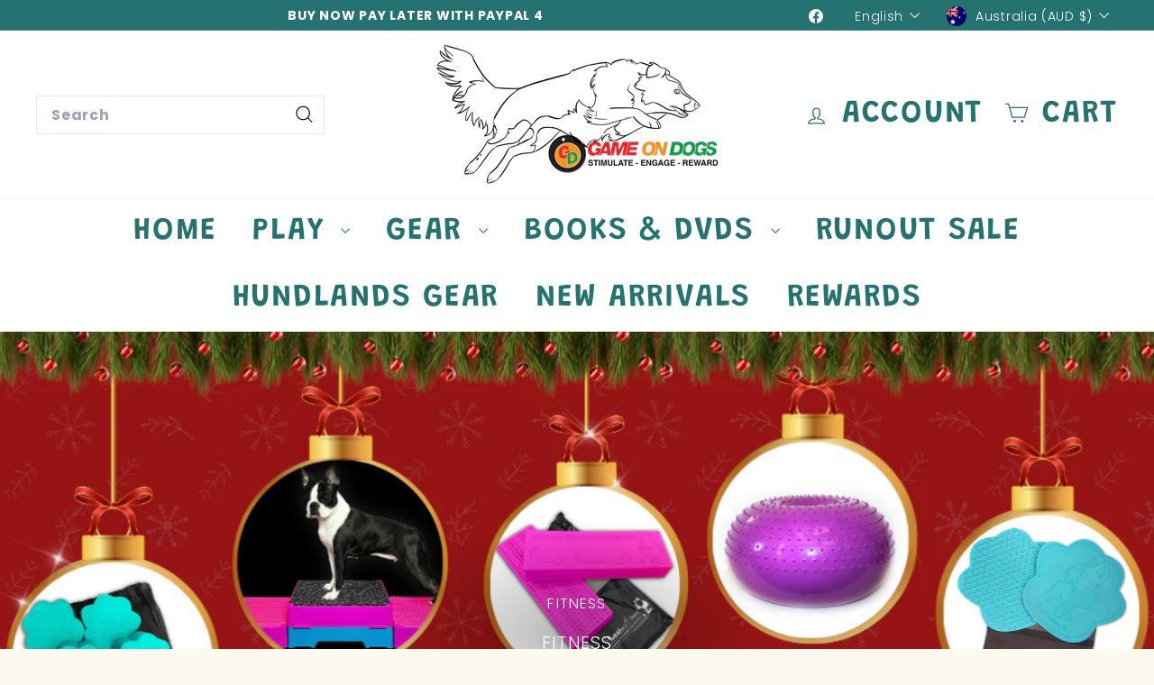

--- FILE ---
content_type: text/html; charset=utf-8
request_url: https://gameondogs.com.au/products/tact-a-training-program-for-dogs-that-are-fearful-or-reactive-toward-people
body_size: 80585
content:
<!doctype html>
<html class="no-js" lang="en" dir="ltr">
  <head>
    <meta charset="utf-8">
    <meta http-equiv="X-UA-Compatible" content="IE=edge,chrome=1">
    <meta name="viewport" content="width=device-width,initial-scale=1">
    <meta name="theme-color" content="#111111">
    <link rel="canonical" href="https://gameondogs.com.au/products/tact-a-training-program-for-dogs-that-are-fearful-or-reactive-toward-people">
    <link rel="preconnect" href="https://fonts.shopifycdn.com" crossorigin>
    <link rel="dns-prefetch" href="https://ajax.googleapis.com">
    <link rel="dns-prefetch" href="https://maps.googleapis.com">
    <link rel="dns-prefetch" href="https://maps.gstatic.com"><link rel="shortcut icon" href="//gameondogs.com.au/cdn/shop/files/icon20_32x32.jpg?v=1648260659" type="image/png">
<title>TACT: A Training Program for Dogs that Are Fearful or Reactive Toward  &ndash; Game on Dogs</title>
<meta name="description" content="  Author: Emma Parsons &amp;amp; Julie Robitaille Format: DVD, 5 discs, NTSC format Running Time: 5 hours, 10 minutes Bonus Materials: 115-page workbook in PDF format Release Date: 2011 Positive, practical training solutions for the most challenging canine behaviour problems! TACT, Touch Associated Clicker Training, is an ">
<meta property="og:site_name" content="Game on Dogs">
<meta property="og:url" content="https://gameondogs.com.au/products/tact-a-training-program-for-dogs-that-are-fearful-or-reactive-toward-people">
<meta property="og:title" content="TACT: A Training Program for Dogs that Are Fearful or Reactive Toward People">
<meta property="og:type" content="product">
<meta property="og:description" content="  Author: Emma Parsons &amp;amp; Julie Robitaille Format: DVD, 5 discs, NTSC format Running Time: 5 hours, 10 minutes Bonus Materials: 115-page workbook in PDF format Release Date: 2011 Positive, practical training solutions for the most challenging canine behaviour problems! TACT, Touch Associated Clicker Training, is an "><meta property="og:image" content="http://gameondogs.com.au/cdn/shop/products/TACT.jpeg?v=1458529148">
  <meta property="og:image:secure_url" content="https://gameondogs.com.au/cdn/shop/products/TACT.jpeg?v=1458529148">
  <meta property="og:image:width" content="108">
  <meta property="og:image:height" content="144"><meta name="twitter:site" content="@">
<meta name="twitter:card" content="summary_large_image">
<meta name="twitter:title" content="TACT: A Training Program for Dogs that Are Fearful or Reactive Toward People">
<meta name="twitter:description" content="  Author: Emma Parsons &amp;amp; Julie Robitaille Format: DVD, 5 discs, NTSC format Running Time: 5 hours, 10 minutes Bonus Materials: 115-page workbook in PDF format Release Date: 2011 Positive, practical training solutions for the most challenging canine behaviour problems! TACT, Touch Associated Clicker Training, is an ">

<style data-shopify>@font-face {
  font-family: Grandstander;
  font-weight: 600;
  font-style: normal;
  font-display: swap;
  src: url("//gameondogs.com.au/cdn/fonts/grandstander/grandstander_n6.8b88bd32f6210067a2288a1ce615bb7acf551358.woff2") format("woff2"),
       url("//gameondogs.com.au/cdn/fonts/grandstander/grandstander_n6.ba17995a9ecb9cc573f2a85a109a741fa3dfdfde.woff") format("woff");
}

  @font-face {
  font-family: Poppins;
  font-weight: 300;
  font-style: normal;
  font-display: swap;
  src: url("//gameondogs.com.au/cdn/fonts/poppins/poppins_n3.05f58335c3209cce17da4f1f1ab324ebe2982441.woff2") format("woff2"),
       url("//gameondogs.com.au/cdn/fonts/poppins/poppins_n3.6971368e1f131d2c8ff8e3a44a36b577fdda3ff5.woff") format("woff");
}


  @font-face {
  font-family: Poppins;
  font-weight: 700;
  font-style: normal;
  font-display: swap;
  src: url("//gameondogs.com.au/cdn/fonts/poppins/poppins_n7.56758dcf284489feb014a026f3727f2f20a54626.woff2") format("woff2"),
       url("//gameondogs.com.au/cdn/fonts/poppins/poppins_n7.f34f55d9b3d3205d2cd6f64955ff4b36f0cfd8da.woff") format("woff");
}

  @font-face {
  font-family: Poppins;
  font-weight: 300;
  font-style: italic;
  font-display: swap;
  src: url("//gameondogs.com.au/cdn/fonts/poppins/poppins_i3.8536b4423050219f608e17f134fe9ea3b01ed890.woff2") format("woff2"),
       url("//gameondogs.com.au/cdn/fonts/poppins/poppins_i3.0f4433ada196bcabf726ed78f8e37e0995762f7f.woff") format("woff");
}

  @font-face {
  font-family: Poppins;
  font-weight: 700;
  font-style: italic;
  font-display: swap;
  src: url("//gameondogs.com.au/cdn/fonts/poppins/poppins_i7.42fd71da11e9d101e1e6c7932199f925f9eea42d.woff2") format("woff2"),
       url("//gameondogs.com.au/cdn/fonts/poppins/poppins_i7.ec8499dbd7616004e21155106d13837fff4cf556.woff") format("woff");
}

</style><link href="//gameondogs.com.au/cdn/shop/t/77/assets/components.css?v=79048069893045551031736350170" rel="stylesheet" type="text/css" media="all" />

<style data-shopify>:root {
    --color-body: #fcf9ef;
    --color-body-alpha-005: rgba(252, 249, 239, 0.05);
    --color-body-dim: #f8f1da;

    --color-border: #e8e8e1;

    --color-button-primary: #111111;
    --color-button-primary-light: #2b2b2b;
    --color-button-primary-dim: #040404;
    --color-button-primary-text: #ffffff;

    --color-cart-dot: #f53939;
    --color-cart-dot-text: #fff;

    --color-footer: #8dd5d3;
    --color-footer-border: #e8e8e1;
    --color-footer-text: #247371;

    --color-link: #247371;

    --color-modal-bg: rgba(15, 15, 15, 0.6);

    --color-nav: #ffffff;
    --color-nav-search: #ffffff;
    --color-nav-text: #247371;

    --color-price: #1c1d1d;

    --color-sale-tag: #f53939;
    --color-sale-tag-text: #ffffff;

    --color-scheme-1-text: #ffffff;
    --color-scheme-1-bg: #44bab6;
    --color-scheme-2-text: #247371;
    --color-scheme-2-bg: #f6edb3;
    --color-scheme-3-text: #247371;
    --color-scheme-3-bg: #f7d7cc;

    --color-text-body: #247371;
    --color-text-body-alpha-005: rgba(36, 115, 113, 0.05);
    --color-text-body-alpha-008: rgba(36, 115, 113, 0.08);
    --color-text-savings: #f53939;

    --color-toolbar: #247371;
    --color-toolbar-text: #ffffff;

    --url-ico-select: url(//gameondogs.com.au/cdn/shop/t/77/assets/ico-select.svg);
    --url-swirl-svg: url(//gameondogs.com.au/cdn/shop/t/77/assets/swirl.svg);

    --header-padding-bottom: 0;

    --page-top-padding: 35px;
    --page-narrow: 780px;
    --page-width-padding: 40px;
    --grid-gutter: 22px;
    --index-section-padding: 60px;
    --section-header-bottom: 40px;
    --collapsible-icon-width: 12px;

    --size-chart-margin: 30px 0;
    --size-chart-icon-margin: 5px;

    --newsletter-reminder-padding: 20px 30px 20px 25px;

    --text-frame-margin: 10px;

    /*Shop Pay Installments*/
    --color-body-text: #247371;
    --color-body: #fcf9ef;
    --color-bg: #fcf9ef;

    --type-header-primary: Grandstander;
    --type-header-fallback: sans-serif;
    --type-header-size: 45px;
    --type-header-weight: 600;
    --type-header-line-height: 1.2;
    --type-header-spacing: 0.05em;

    
      --type-header-transform: none;
    

    --type-base-primary:Poppins;
    --type-base-fallback:sans-serif;
    --type-base-size: 15px;
    --type-base-weight: 300;
    --type-base-spacing: 0.05em;
    --type-base-line-height: 1.6;

    --color-small-image-bg: #ffffff;
    --color-small-image-bg-dark: #f7f7f7;
    --color-large-image-bg: #0f0f0f;
    --color-large-image-bg-light: #303030;

    --icon-stroke-width: 3px;
    --icon-stroke-line-join: miter;

    
      --button-radius: 0;
      --button-padding: 11px 20px;
    

    
      --roundness: 0;
    

    
      --grid-thickness: 0;
    

    --product-tile-margin: 10%;
    --collection-tile-margin: 15%;

    --swatch-size: 40px;

    
      --swatch-border-radius: 50%;
    
  }

  @media screen and (max-width: 768px) {
    :root {
      --page-top-padding: 15px;
      --page-narrow: 330px;
      --page-width-padding: 17px;
      --grid-gutter: 16px;
      --index-section-padding: 40px;
      --section-header-bottom: 25px;
      --collapsible-icon-width: 10px;
      --text-frame-margin: 7px;
      --type-base-size: 13px;

      
        --roundness: 0;
        --button-padding: 9px 17px;
      
    }
  }</style><link href="//gameondogs.com.au/cdn/shop/t/77/assets/overrides.css?v=22777653670148856341736276346" rel="stylesheet" type="text/css" media="all" />
<style data-shopify>:root {
        --product-grid-padding: 12px;
      }</style><script async crossorigin fetchpriority="high" src="/cdn/shopifycloud/importmap-polyfill/es-modules-shim.2.4.0.js"></script>
<script>
      document.documentElement.className = document.documentElement.className.replace('no-js', 'js');

      window.theme = window.theme || {};

      theme.settings = {
        themeName: 'Expanse',
        themeVersion: '6.0.0', // x-release-please-version
      };
    </script><script type="importmap">
{
  "imports": {
    "@archetype-themes/custom-elements/base-media": "//gameondogs.com.au/cdn/shop/t/77/assets/base-media.js?v=180215418933095669231736276344",
    "@archetype-themes/custom-elements/disclosure": "//gameondogs.com.au/cdn/shop/t/77/assets/disclosure.js?v=182459945533096787091736276345",
    "@archetype-themes/custom-elements/header-search": "//gameondogs.com.au/cdn/shop/t/77/assets/header-search.js?v=14790263600647437351736276345",
    "@archetype-themes/custom-elements/product-recommendations": "//gameondogs.com.au/cdn/shop/t/77/assets/product-recommendations.js?v=76410797257285949611736276346",
    "@archetype-themes/custom-elements/swatches": "//gameondogs.com.au/cdn/shop/t/77/assets/swatches.js?v=115748111205220542111736276347",
    "@archetype-themes/custom-elements/theme-element": "//gameondogs.com.au/cdn/shop/t/77/assets/theme-element.js?v=23783870107938227301736276348",
    "@archetype-themes/modules/cart-form": "//gameondogs.com.au/cdn/shop/t/77/assets/cart-form.js?v=112467115607385685851736276345",
    "@archetype-themes/modules/clone-footer": "//gameondogs.com.au/cdn/shop/t/77/assets/clone-footer.js?v=65189253863211222311736276345",
    "@archetype-themes/modules/collection-sidebar": "//gameondogs.com.au/cdn/shop/t/77/assets/collection-sidebar.js?v=1325888889692973131736276345",
    "@archetype-themes/modules/drawers": "//gameondogs.com.au/cdn/shop/t/77/assets/drawers.js?v=133655453772475736011736276345",
    "@archetype-themes/modules/modal": "//gameondogs.com.au/cdn/shop/t/77/assets/modal.js?v=158707362359803246971736276346",
    "@archetype-themes/modules/nav-dropdown": "//gameondogs.com.au/cdn/shop/t/77/assets/nav-dropdown.js?v=161891049847192907061736276346",
    "@archetype-themes/modules/photoswipe": "//gameondogs.com.au/cdn/shop/t/77/assets/photoswipe.js?v=26893319410327140681736276346",
    "@archetype-themes/modules/slideshow": "//gameondogs.com.au/cdn/shop/t/77/assets/slideshow.js?v=126977017077271715931736276347",
    "@archetype-themes/utils/a11y": "//gameondogs.com.au/cdn/shop/t/77/assets/a11y.js?v=42141139595583154601736276344",
    "@archetype-themes/utils/ajax-renderer": "//gameondogs.com.au/cdn/shop/t/77/assets/ajax-renderer.js?v=17957378971572593961736276344",
    "@archetype-themes/utils/currency": "//gameondogs.com.au/cdn/shop/t/77/assets/currency.js?v=93335643952206747231736276345",
    "@archetype-themes/utils/events": "//gameondogs.com.au/cdn/shop/t/77/assets/events.js?v=41484686344495800011736276345",
    "@archetype-themes/utils/product-loader": "//gameondogs.com.au/cdn/shop/t/77/assets/product-loader.js?v=71947287259713254281736276346",
    "@archetype-themes/utils/resource-loader": "//gameondogs.com.au/cdn/shop/t/77/assets/resource-loader.js?v=81301169148003274841736276347",
    "@archetype-themes/utils/storage": "//gameondogs.com.au/cdn/shop/t/77/assets/storage.js?v=165714144265540632071736276347",
    "@archetype-themes/utils/theme-editor-event-handler-mixin": "//gameondogs.com.au/cdn/shop/t/77/assets/theme-editor-event-handler-mixin.js?v=114462069356338668731736276348",
    "@archetype-themes/utils/utils": "//gameondogs.com.au/cdn/shop/t/77/assets/utils.js?v=117964846174238173191736276348",
    "@archetype-themes/vendors/flickity": "//gameondogs.com.au/cdn/shop/t/77/assets/flickity.js?v=180040601754775719741736276345",
    "@archetype-themes/vendors/flickity-fade": "//gameondogs.com.au/cdn/shop/t/77/assets/flickity-fade.js?v=7618156608010510071736276345",
    "@archetype-themes/vendors/in-view": "//gameondogs.com.au/cdn/shop/t/77/assets/in-view.js?v=158303221847540477331736276346",
    "@archetype-themes/vendors/photoswipe-ui-default.min": "//gameondogs.com.au/cdn/shop/t/77/assets/photoswipe-ui-default.min.js?v=153569421128418950921736276346",
    "@archetype-themes/vendors/photoswipe.min": "//gameondogs.com.au/cdn/shop/t/77/assets/photoswipe.min.js?v=159595140210348923361736276346",
    "components/add-to-cart": "//gameondogs.com.au/cdn/shop/t/77/assets/add-to-cart.js?v=157761415605003885381736276344",
    "components/announcement-bar": "//gameondogs.com.au/cdn/shop/t/77/assets/announcement-bar.js?v=121029201872210647121736276344",
    "components/block-buy-buttons": "//gameondogs.com.au/cdn/shop/t/77/assets/block-buy-buttons.js?v=56380689241029412871736276344",
    "components/block-price": "//gameondogs.com.au/cdn/shop/t/77/assets/block-price.js?v=174793000406617112591736276344",
    "components/block-variant-picker": "//gameondogs.com.au/cdn/shop/t/77/assets/block-variant-picker.js?v=100675464509634971691736276344",
    "components/cart-note": "//gameondogs.com.au/cdn/shop/t/77/assets/cart-note.js?v=56198602689862001351736276345",
    "components/close-cart": "//gameondogs.com.au/cdn/shop/t/77/assets/close-cart.js?v=122851508247342011791736276345",
    "components/collapsible": "//gameondogs.com.au/cdn/shop/t/77/assets/collapsible.js?v=177773173634684916621736276345",
    "components/collection-mobile-filters": "//gameondogs.com.au/cdn/shop/t/77/assets/collection-mobile-filters.js?v=141085733159431533581736276345",
    "components/gift-card-recipient-form": "//gameondogs.com.au/cdn/shop/t/77/assets/gift-card-recipient-form.js?v=25114532869471163621736276345",
    "components/header-cart-drawer": "//gameondogs.com.au/cdn/shop/t/77/assets/header-cart-drawer.js?v=10438076937880405391736276345",
    "components/header-drawer": "//gameondogs.com.au/cdn/shop/t/77/assets/header-drawer.js?v=12194218155632391321736276345",
    "components/header-mobile-nav": "//gameondogs.com.au/cdn/shop/t/77/assets/header-mobile-nav.js?v=77324086688366174111736276345",
    "components/header-nav": "//gameondogs.com.au/cdn/shop/t/77/assets/header-nav.js?v=134448756228213604281736276345",
    "components/item-grid": "//gameondogs.com.au/cdn/shop/t/77/assets/item-grid.js?v=109905781791598941741736276346",
    "components/map": "//gameondogs.com.au/cdn/shop/t/77/assets/map.js?v=113321260895345124881736276346",
    "components/model-media": "//gameondogs.com.au/cdn/shop/t/77/assets/model-media.js?v=72293555598817173731736276346",
    "components/newsletter-reminder": "//gameondogs.com.au/cdn/shop/t/77/assets/newsletter-reminder.js?v=35744343425145152751736276346",
    "components/parallax-image": "//gameondogs.com.au/cdn/shop/t/77/assets/parallax-image.js?v=59188309605188605141736276346",
    "components/predictive-search": "//gameondogs.com.au/cdn/shop/t/77/assets/predictive-search.js?v=165210660372665716981736276346",
    "components/price-range": "//gameondogs.com.au/cdn/shop/t/77/assets/price-range.js?v=87243038936141742371736276346",
    "components/product-images": "//gameondogs.com.au/cdn/shop/t/77/assets/product-images.js?v=101208797313625026491736276346",
    "components/product-inventory": "//gameondogs.com.au/cdn/shop/t/77/assets/product-inventory.js?v=69607211263097186841736276346",
    "components/quantity-selector": "//gameondogs.com.au/cdn/shop/t/77/assets/quantity-selector.js?v=29811676615099985201736276346",
    "components/quick-add": "//gameondogs.com.au/cdn/shop/t/77/assets/quick-add.js?v=112070224713420499361736276346",
    "components/quick-shop": "//gameondogs.com.au/cdn/shop/t/77/assets/quick-shop.js?v=169214600794817870211736276346",
    "components/rte": "//gameondogs.com.au/cdn/shop/t/77/assets/rte.js?v=175428553801475883871736276347",
    "components/section-advanced-accordion": "//gameondogs.com.au/cdn/shop/t/77/assets/section-advanced-accordion.js?v=172994900201510659141736276347",
    "components/section-age-verification-popup": "//gameondogs.com.au/cdn/shop/t/77/assets/section-age-verification-popup.js?v=133696332194319723851736276347",
    "components/section-background-image-text": "//gameondogs.com.au/cdn/shop/t/77/assets/section-background-image-text.js?v=21722524035606903071736276347",
    "components/section-collection-header": "//gameondogs.com.au/cdn/shop/t/77/assets/section-collection-header.js?v=38468508189529151931736276347",
    "components/section-countdown": "//gameondogs.com.au/cdn/shop/t/77/assets/section-countdown.js?v=75237863181774550081736276347",
    "components/section-footer": "//gameondogs.com.au/cdn/shop/t/77/assets/section-footer.js?v=148713697742347807881736276347",
    "components/section-header": "//gameondogs.com.au/cdn/shop/t/77/assets/section-header.js?v=146891184291599232001736276347",
    "components/section-hotspots": "//gameondogs.com.au/cdn/shop/t/77/assets/section-hotspots.js?v=123038301200020945031736276347",
    "components/section-image-compare": "//gameondogs.com.au/cdn/shop/t/77/assets/section-image-compare.js?v=84708806597935999591736276347",
    "components/section-main-addresses": "//gameondogs.com.au/cdn/shop/t/77/assets/section-main-addresses.js?v=38269558316828166111736276347",
    "components/section-main-cart": "//gameondogs.com.au/cdn/shop/t/77/assets/section-main-cart.js?v=104282612614769570861736276347",
    "components/section-main-login": "//gameondogs.com.au/cdn/shop/t/77/assets/section-main-login.js?v=141583384861984065451736276347",
    "components/section-more-products-vendor": "//gameondogs.com.au/cdn/shop/t/77/assets/section-more-products-vendor.js?v=139037179476081649891736276347",
    "components/section-newsletter-popup": "//gameondogs.com.au/cdn/shop/t/77/assets/section-newsletter-popup.js?v=14748164573072822331736276347",
    "components/section-password-header": "//gameondogs.com.au/cdn/shop/t/77/assets/section-password-header.js?v=180461259096248157561736276347",
    "components/section-recently-viewed": "//gameondogs.com.au/cdn/shop/t/77/assets/section-recently-viewed.js?v=55908193119123770971736276347",
    "components/section-testimonials": "//gameondogs.com.au/cdn/shop/t/77/assets/section-testimonials.js?v=1105492954700041671736276347",
    "components/store-availability": "//gameondogs.com.au/cdn/shop/t/77/assets/store-availability.js?v=3599424513449990531736276347",
    "components/theme-editor": "//gameondogs.com.au/cdn/shop/t/77/assets/theme-editor.js?v=7962243367912863361736276348",
    "components/toggle-cart": "//gameondogs.com.au/cdn/shop/t/77/assets/toggle-cart.js?v=38431333347854231931736276348",
    "components/toggle-menu": "//gameondogs.com.au/cdn/shop/t/77/assets/toggle-menu.js?v=184417730195572818991736276348",
    "components/toggle-search": "//gameondogs.com.au/cdn/shop/t/77/assets/toggle-search.js?v=152152935064256525541736276348",
    "components/tool-tip": "//gameondogs.com.au/cdn/shop/t/77/assets/tool-tip.js?v=111952048857288946281736276348",
    "components/tool-tip-trigger": "//gameondogs.com.au/cdn/shop/t/77/assets/tool-tip-trigger.js?v=51579085798980736711736276348",
    "components/variant-sku": "//gameondogs.com.au/cdn/shop/t/77/assets/variant-sku.js?v=181636493864733257641736276348",
    "components/video-media": "//gameondogs.com.au/cdn/shop/t/77/assets/video-media.js?v=117747228584985477391736276348",
    "nouislider": "//gameondogs.com.au/cdn/shop/t/77/assets/nouislider.js?v=100438778919154896961736276346"
  }
}
</script>
<script>
  if (!(HTMLScriptElement.supports && HTMLScriptElement.supports('importmap'))) {
    const el = document.createElement('script')
    el.async = true
    el.src = "//gameondogs.com.au/cdn/shop/t/77/assets/es-module-shims.min.js?v=3197203922110785981736276345"
    document.head.appendChild(el)
  }
</script>

<script type="module" src="//gameondogs.com.au/cdn/shop/t/77/assets/is-land.min.js?v=92343381495565747271736276346"></script>



<script type="module">
  try {
    const importMap = document.querySelector('script[type="importmap"]')
    const importMapJson = JSON.parse(importMap.textContent)
    const importMapModules = Object.values(importMapJson.imports)
    for (let i = 0; i < importMapModules.length; i++) {
      const link = document.createElement('link')
      link.rel = 'modulepreload'
      link.href = importMapModules[i]
      document.head.appendChild(link)
    }
  } catch (e) {
    console.error(e)
  }
</script>

<script>window.performance && window.performance.mark && window.performance.mark('shopify.content_for_header.start');</script><meta name="google-site-verification" content="Xocrlz1P5GD6kO7QVUonodGr4_cms6eV7jpbx9mpApQ">
<meta id="shopify-digital-wallet" name="shopify-digital-wallet" content="/11198266/digital_wallets/dialog">
<meta name="shopify-checkout-api-token" content="4f5a10c07c02269318714d87795d72b7">
<meta id="in-context-paypal-metadata" data-shop-id="11198266" data-venmo-supported="false" data-environment="production" data-locale="en_US" data-paypal-v4="true" data-currency="AUD">
<link rel="alternate" type="application/json+oembed" href="https://gameondogs.com.au/products/tact-a-training-program-for-dogs-that-are-fearful-or-reactive-toward-people.oembed">
<script async="async" src="/checkouts/internal/preloads.js?locale=en-AU"></script>
<link rel="preconnect" href="https://shop.app" crossorigin="anonymous">
<script async="async" src="https://shop.app/checkouts/internal/preloads.js?locale=en-AU&shop_id=11198266" crossorigin="anonymous"></script>
<script id="shopify-features" type="application/json">{"accessToken":"4f5a10c07c02269318714d87795d72b7","betas":["rich-media-storefront-analytics"],"domain":"gameondogs.com.au","predictiveSearch":true,"shopId":11198266,"locale":"en"}</script>
<script>var Shopify = Shopify || {};
Shopify.shop = "game-on-dogs.myshopify.com";
Shopify.locale = "en";
Shopify.currency = {"active":"AUD","rate":"1.0"};
Shopify.country = "AU";
Shopify.theme = {"name":"ED Storetasker | Expanse - 2025-01-07","id":128922058815,"schema_name":"Expanse","schema_version":"6.0.0","theme_store_id":null,"role":"main"};
Shopify.theme.handle = "null";
Shopify.theme.style = {"id":null,"handle":null};
Shopify.cdnHost = "gameondogs.com.au/cdn";
Shopify.routes = Shopify.routes || {};
Shopify.routes.root = "/";</script>
<script type="module">!function(o){(o.Shopify=o.Shopify||{}).modules=!0}(window);</script>
<script>!function(o){function n(){var o=[];function n(){o.push(Array.prototype.slice.apply(arguments))}return n.q=o,n}var t=o.Shopify=o.Shopify||{};t.loadFeatures=n(),t.autoloadFeatures=n()}(window);</script>
<script>
  window.ShopifyPay = window.ShopifyPay || {};
  window.ShopifyPay.apiHost = "shop.app\/pay";
  window.ShopifyPay.redirectState = null;
</script>
<script id="shop-js-analytics" type="application/json">{"pageType":"product"}</script>
<script defer="defer" async type="module" src="//gameondogs.com.au/cdn/shopifycloud/shop-js/modules/v2/client.init-shop-cart-sync_D0dqhulL.en.esm.js"></script>
<script defer="defer" async type="module" src="//gameondogs.com.au/cdn/shopifycloud/shop-js/modules/v2/chunk.common_CpVO7qML.esm.js"></script>
<script type="module">
  await import("//gameondogs.com.au/cdn/shopifycloud/shop-js/modules/v2/client.init-shop-cart-sync_D0dqhulL.en.esm.js");
await import("//gameondogs.com.au/cdn/shopifycloud/shop-js/modules/v2/chunk.common_CpVO7qML.esm.js");

  window.Shopify.SignInWithShop?.initShopCartSync?.({"fedCMEnabled":true,"windoidEnabled":true});

</script>
<script>
  window.Shopify = window.Shopify || {};
  if (!window.Shopify.featureAssets) window.Shopify.featureAssets = {};
  window.Shopify.featureAssets['shop-js'] = {"shop-cart-sync":["modules/v2/client.shop-cart-sync_D9bwt38V.en.esm.js","modules/v2/chunk.common_CpVO7qML.esm.js"],"init-fed-cm":["modules/v2/client.init-fed-cm_BJ8NPuHe.en.esm.js","modules/v2/chunk.common_CpVO7qML.esm.js"],"init-shop-email-lookup-coordinator":["modules/v2/client.init-shop-email-lookup-coordinator_pVrP2-kG.en.esm.js","modules/v2/chunk.common_CpVO7qML.esm.js"],"shop-cash-offers":["modules/v2/client.shop-cash-offers_CNh7FWN-.en.esm.js","modules/v2/chunk.common_CpVO7qML.esm.js","modules/v2/chunk.modal_DKF6x0Jh.esm.js"],"init-shop-cart-sync":["modules/v2/client.init-shop-cart-sync_D0dqhulL.en.esm.js","modules/v2/chunk.common_CpVO7qML.esm.js"],"init-windoid":["modules/v2/client.init-windoid_DaoAelzT.en.esm.js","modules/v2/chunk.common_CpVO7qML.esm.js"],"shop-toast-manager":["modules/v2/client.shop-toast-manager_1DND8Tac.en.esm.js","modules/v2/chunk.common_CpVO7qML.esm.js"],"pay-button":["modules/v2/client.pay-button_CFeQi1r6.en.esm.js","modules/v2/chunk.common_CpVO7qML.esm.js"],"shop-button":["modules/v2/client.shop-button_Ca94MDdQ.en.esm.js","modules/v2/chunk.common_CpVO7qML.esm.js"],"shop-login-button":["modules/v2/client.shop-login-button_DPYNfp1Z.en.esm.js","modules/v2/chunk.common_CpVO7qML.esm.js","modules/v2/chunk.modal_DKF6x0Jh.esm.js"],"avatar":["modules/v2/client.avatar_BTnouDA3.en.esm.js"],"shop-follow-button":["modules/v2/client.shop-follow-button_BMKh4nJE.en.esm.js","modules/v2/chunk.common_CpVO7qML.esm.js","modules/v2/chunk.modal_DKF6x0Jh.esm.js"],"init-customer-accounts-sign-up":["modules/v2/client.init-customer-accounts-sign-up_CJXi5kRN.en.esm.js","modules/v2/client.shop-login-button_DPYNfp1Z.en.esm.js","modules/v2/chunk.common_CpVO7qML.esm.js","modules/v2/chunk.modal_DKF6x0Jh.esm.js"],"init-shop-for-new-customer-accounts":["modules/v2/client.init-shop-for-new-customer-accounts_BoBxkgWu.en.esm.js","modules/v2/client.shop-login-button_DPYNfp1Z.en.esm.js","modules/v2/chunk.common_CpVO7qML.esm.js","modules/v2/chunk.modal_DKF6x0Jh.esm.js"],"init-customer-accounts":["modules/v2/client.init-customer-accounts_DCuDTzpR.en.esm.js","modules/v2/client.shop-login-button_DPYNfp1Z.en.esm.js","modules/v2/chunk.common_CpVO7qML.esm.js","modules/v2/chunk.modal_DKF6x0Jh.esm.js"],"checkout-modal":["modules/v2/client.checkout-modal_U_3e4VxF.en.esm.js","modules/v2/chunk.common_CpVO7qML.esm.js","modules/v2/chunk.modal_DKF6x0Jh.esm.js"],"lead-capture":["modules/v2/client.lead-capture_DEgn0Z8u.en.esm.js","modules/v2/chunk.common_CpVO7qML.esm.js","modules/v2/chunk.modal_DKF6x0Jh.esm.js"],"shop-login":["modules/v2/client.shop-login_CoM5QKZ_.en.esm.js","modules/v2/chunk.common_CpVO7qML.esm.js","modules/v2/chunk.modal_DKF6x0Jh.esm.js"],"payment-terms":["modules/v2/client.payment-terms_BmrqWn8r.en.esm.js","modules/v2/chunk.common_CpVO7qML.esm.js","modules/v2/chunk.modal_DKF6x0Jh.esm.js"]};
</script>
<script>(function() {
  var isLoaded = false;
  function asyncLoad() {
    if (isLoaded) return;
    isLoaded = true;
    var urls = ["https:\/\/swymv3free-01.azureedge.net\/code\/swym-shopify.js?shop=game-on-dogs.myshopify.com","https:\/\/cdn-bundler.nice-team.net\/app\/js\/bundler.js?shop=game-on-dogs.myshopify.com"];
    for (var i = 0; i < urls.length; i++) {
      var s = document.createElement('script');
      s.type = 'text/javascript';
      s.async = true;
      s.src = urls[i];
      var x = document.getElementsByTagName('script')[0];
      x.parentNode.insertBefore(s, x);
    }
  };
  if(window.attachEvent) {
    window.attachEvent('onload', asyncLoad);
  } else {
    window.addEventListener('load', asyncLoad, false);
  }
})();</script>
<script id="__st">var __st={"a":11198266,"offset":39600,"reqid":"e20e1a38-5c36-4c9b-a3eb-61e3ac3d593c-1764908046","pageurl":"gameondogs.com.au\/products\/tact-a-training-program-for-dogs-that-are-fearful-or-reactive-toward-people","u":"7745a6eb34c6","p":"product","rtyp":"product","rid":5702972167};</script>
<script>window.ShopifyPaypalV4VisibilityTracking = true;</script>
<script id="captcha-bootstrap">!function(){'use strict';const t='contact',e='account',n='new_comment',o=[[t,t],['blogs',n],['comments',n],[t,'customer']],c=[[e,'customer_login'],[e,'guest_login'],[e,'recover_customer_password'],[e,'create_customer']],r=t=>t.map((([t,e])=>`form[action*='/${t}']:not([data-nocaptcha='true']) input[name='form_type'][value='${e}']`)).join(','),a=t=>()=>t?[...document.querySelectorAll(t)].map((t=>t.form)):[];function s(){const t=[...o],e=r(t);return a(e)}const i='password',u='form_key',d=['recaptcha-v3-token','g-recaptcha-response','h-captcha-response',i],f=()=>{try{return window.sessionStorage}catch{return}},m='__shopify_v',_=t=>t.elements[u];function p(t,e,n=!1){try{const o=window.sessionStorage,c=JSON.parse(o.getItem(e)),{data:r}=function(t){const{data:e,action:n}=t;return t[m]||n?{data:e,action:n}:{data:t,action:n}}(c);for(const[e,n]of Object.entries(r))t.elements[e]&&(t.elements[e].value=n);n&&o.removeItem(e)}catch(o){console.error('form repopulation failed',{error:o})}}const l='form_type',E='cptcha';function T(t){t.dataset[E]=!0}const w=window,h=w.document,L='Shopify',v='ce_forms',y='captcha';let A=!1;((t,e)=>{const n=(g='f06e6c50-85a8-45c8-87d0-21a2b65856fe',I='https://cdn.shopify.com/shopifycloud/storefront-forms-hcaptcha/ce_storefront_forms_captcha_hcaptcha.v1.5.2.iife.js',D={infoText:'Protected by hCaptcha',privacyText:'Privacy',termsText:'Terms'},(t,e,n)=>{const o=w[L][v],c=o.bindForm;if(c)return c(t,g,e,D).then(n);var r;o.q.push([[t,g,e,D],n]),r=I,A||(h.body.append(Object.assign(h.createElement('script'),{id:'captcha-provider',async:!0,src:r})),A=!0)});var g,I,D;w[L]=w[L]||{},w[L][v]=w[L][v]||{},w[L][v].q=[],w[L][y]=w[L][y]||{},w[L][y].protect=function(t,e){n(t,void 0,e),T(t)},Object.freeze(w[L][y]),function(t,e,n,w,h,L){const[v,y,A,g]=function(t,e,n){const i=e?o:[],u=t?c:[],d=[...i,...u],f=r(d),m=r(i),_=r(d.filter((([t,e])=>n.includes(e))));return[a(f),a(m),a(_),s()]}(w,h,L),I=t=>{const e=t.target;return e instanceof HTMLFormElement?e:e&&e.form},D=t=>v().includes(t);t.addEventListener('submit',(t=>{const e=I(t);if(!e)return;const n=D(e)&&!e.dataset.hcaptchaBound&&!e.dataset.recaptchaBound,o=_(e),c=g().includes(e)&&(!o||!o.value);(n||c)&&t.preventDefault(),c&&!n&&(function(t){try{if(!f())return;!function(t){const e=f();if(!e)return;const n=_(t);if(!n)return;const o=n.value;o&&e.removeItem(o)}(t);const e=Array.from(Array(32),(()=>Math.random().toString(36)[2])).join('');!function(t,e){_(t)||t.append(Object.assign(document.createElement('input'),{type:'hidden',name:u})),t.elements[u].value=e}(t,e),function(t,e){const n=f();if(!n)return;const o=[...t.querySelectorAll(`input[type='${i}']`)].map((({name:t})=>t)),c=[...d,...o],r={};for(const[a,s]of new FormData(t).entries())c.includes(a)||(r[a]=s);n.setItem(e,JSON.stringify({[m]:1,action:t.action,data:r}))}(t,e)}catch(e){console.error('failed to persist form',e)}}(e),e.submit())}));const S=(t,e)=>{t&&!t.dataset[E]&&(n(t,e.some((e=>e===t))),T(t))};for(const o of['focusin','change'])t.addEventListener(o,(t=>{const e=I(t);D(e)&&S(e,y())}));const B=e.get('form_key'),M=e.get(l),P=B&&M;t.addEventListener('DOMContentLoaded',(()=>{const t=y();if(P)for(const e of t)e.elements[l].value===M&&p(e,B);[...new Set([...A(),...v().filter((t=>'true'===t.dataset.shopifyCaptcha))])].forEach((e=>S(e,t)))}))}(h,new URLSearchParams(w.location.search),n,t,e,['guest_login'])})(!0,!0)}();</script>
<script integrity="sha256-52AcMU7V7pcBOXWImdc/TAGTFKeNjmkeM1Pvks/DTgc=" data-source-attribution="shopify.loadfeatures" defer="defer" src="//gameondogs.com.au/cdn/shopifycloud/storefront/assets/storefront/load_feature-81c60534.js" crossorigin="anonymous"></script>
<script crossorigin="anonymous" defer="defer" src="//gameondogs.com.au/cdn/shopifycloud/storefront/assets/shopify_pay/storefront-65b4c6d7.js?v=20250812"></script>
<script data-source-attribution="shopify.dynamic_checkout.dynamic.init">var Shopify=Shopify||{};Shopify.PaymentButton=Shopify.PaymentButton||{isStorefrontPortableWallets:!0,init:function(){window.Shopify.PaymentButton.init=function(){};var t=document.createElement("script");t.src="https://gameondogs.com.au/cdn/shopifycloud/portable-wallets/latest/portable-wallets.en.js",t.type="module",document.head.appendChild(t)}};
</script>
<script data-source-attribution="shopify.dynamic_checkout.buyer_consent">
  function portableWalletsHideBuyerConsent(e){var t=document.getElementById("shopify-buyer-consent"),n=document.getElementById("shopify-subscription-policy-button");t&&n&&(t.classList.add("hidden"),t.setAttribute("aria-hidden","true"),n.removeEventListener("click",e))}function portableWalletsShowBuyerConsent(e){var t=document.getElementById("shopify-buyer-consent"),n=document.getElementById("shopify-subscription-policy-button");t&&n&&(t.classList.remove("hidden"),t.removeAttribute("aria-hidden"),n.addEventListener("click",e))}window.Shopify?.PaymentButton&&(window.Shopify.PaymentButton.hideBuyerConsent=portableWalletsHideBuyerConsent,window.Shopify.PaymentButton.showBuyerConsent=portableWalletsShowBuyerConsent);
</script>
<script>
  function portableWalletsCleanup(e){e&&e.src&&console.error("Failed to load portable wallets script "+e.src);var t=document.querySelectorAll("shopify-accelerated-checkout .shopify-payment-button__skeleton, shopify-accelerated-checkout-cart .wallet-cart-button__skeleton"),e=document.getElementById("shopify-buyer-consent");for(let e=0;e<t.length;e++)t[e].remove();e&&e.remove()}function portableWalletsNotLoadedAsModule(e){e instanceof ErrorEvent&&"string"==typeof e.message&&e.message.includes("import.meta")&&"string"==typeof e.filename&&e.filename.includes("portable-wallets")&&(window.removeEventListener("error",portableWalletsNotLoadedAsModule),window.Shopify.PaymentButton.failedToLoad=e,"loading"===document.readyState?document.addEventListener("DOMContentLoaded",window.Shopify.PaymentButton.init):window.Shopify.PaymentButton.init())}window.addEventListener("error",portableWalletsNotLoadedAsModule);
</script>

<script type="module" src="https://gameondogs.com.au/cdn/shopifycloud/portable-wallets/latest/portable-wallets.en.js" onError="portableWalletsCleanup(this)" crossorigin="anonymous"></script>
<script nomodule>
  document.addEventListener("DOMContentLoaded", portableWalletsCleanup);
</script>

<link id="shopify-accelerated-checkout-styles" rel="stylesheet" media="screen" href="https://gameondogs.com.au/cdn/shopifycloud/portable-wallets/latest/accelerated-checkout-backwards-compat.css" crossorigin="anonymous">
<style id="shopify-accelerated-checkout-cart">
        #shopify-buyer-consent {
  margin-top: 1em;
  display: inline-block;
  width: 100%;
}

#shopify-buyer-consent.hidden {
  display: none;
}

#shopify-subscription-policy-button {
  background: none;
  border: none;
  padding: 0;
  text-decoration: underline;
  font-size: inherit;
  cursor: pointer;
}

#shopify-subscription-policy-button::before {
  box-shadow: none;
}

      </style>

<script>window.performance && window.performance.mark && window.performance.mark('shopify.content_for_header.end');</script>

    <script src="//gameondogs.com.au/cdn/shop/t/77/assets/theme.js?v=113616480651186619411736276348" defer="defer"></script>
  <script src="https://cdn.shopify.com/extensions/019ace71-bce4-7164-b99c-7d5daaf5da9c/preorderfrontend-173/assets/globo.preorder.min.js" type="text/javascript" defer="defer"></script>
<link href="https://monorail-edge.shopifysvc.com" rel="dns-prefetch">
<script>(function(){if ("sendBeacon" in navigator && "performance" in window) {try {var session_token_from_headers = performance.getEntriesByType('navigation')[0].serverTiming.find(x => x.name == '_s').description;} catch {var session_token_from_headers = undefined;}var session_cookie_matches = document.cookie.match(/_shopify_s=([^;]*)/);var session_token_from_cookie = session_cookie_matches && session_cookie_matches.length === 2 ? session_cookie_matches[1] : "";var session_token = session_token_from_headers || session_token_from_cookie || "";function handle_abandonment_event(e) {var entries = performance.getEntries().filter(function(entry) {return /monorail-edge.shopifysvc.com/.test(entry.name);});if (!window.abandonment_tracked && entries.length === 0) {window.abandonment_tracked = true;var currentMs = Date.now();var navigation_start = performance.timing.navigationStart;var payload = {shop_id: 11198266,url: window.location.href,navigation_start,duration: currentMs - navigation_start,session_token,page_type: "product"};window.navigator.sendBeacon("https://monorail-edge.shopifysvc.com/v1/produce", JSON.stringify({schema_id: "online_store_buyer_site_abandonment/1.1",payload: payload,metadata: {event_created_at_ms: currentMs,event_sent_at_ms: currentMs}}));}}window.addEventListener('pagehide', handle_abandonment_event);}}());</script>
<script id="web-pixels-manager-setup">(function e(e,d,r,n,o){if(void 0===o&&(o={}),!Boolean(null===(a=null===(i=window.Shopify)||void 0===i?void 0:i.analytics)||void 0===a?void 0:a.replayQueue)){var i,a;window.Shopify=window.Shopify||{};var t=window.Shopify;t.analytics=t.analytics||{};var s=t.analytics;s.replayQueue=[],s.publish=function(e,d,r){return s.replayQueue.push([e,d,r]),!0};try{self.performance.mark("wpm:start")}catch(e){}var l=function(){var e={modern:/Edge?\/(1{2}[4-9]|1[2-9]\d|[2-9]\d{2}|\d{4,})\.\d+(\.\d+|)|Firefox\/(1{2}[4-9]|1[2-9]\d|[2-9]\d{2}|\d{4,})\.\d+(\.\d+|)|Chrom(ium|e)\/(9{2}|\d{3,})\.\d+(\.\d+|)|(Maci|X1{2}).+ Version\/(15\.\d+|(1[6-9]|[2-9]\d|\d{3,})\.\d+)([,.]\d+|)( \(\w+\)|)( Mobile\/\w+|) Safari\/|Chrome.+OPR\/(9{2}|\d{3,})\.\d+\.\d+|(CPU[ +]OS|iPhone[ +]OS|CPU[ +]iPhone|CPU IPhone OS|CPU iPad OS)[ +]+(15[._]\d+|(1[6-9]|[2-9]\d|\d{3,})[._]\d+)([._]\d+|)|Android:?[ /-](13[3-9]|1[4-9]\d|[2-9]\d{2}|\d{4,})(\.\d+|)(\.\d+|)|Android.+Firefox\/(13[5-9]|1[4-9]\d|[2-9]\d{2}|\d{4,})\.\d+(\.\d+|)|Android.+Chrom(ium|e)\/(13[3-9]|1[4-9]\d|[2-9]\d{2}|\d{4,})\.\d+(\.\d+|)|SamsungBrowser\/([2-9]\d|\d{3,})\.\d+/,legacy:/Edge?\/(1[6-9]|[2-9]\d|\d{3,})\.\d+(\.\d+|)|Firefox\/(5[4-9]|[6-9]\d|\d{3,})\.\d+(\.\d+|)|Chrom(ium|e)\/(5[1-9]|[6-9]\d|\d{3,})\.\d+(\.\d+|)([\d.]+$|.*Safari\/(?![\d.]+ Edge\/[\d.]+$))|(Maci|X1{2}).+ Version\/(10\.\d+|(1[1-9]|[2-9]\d|\d{3,})\.\d+)([,.]\d+|)( \(\w+\)|)( Mobile\/\w+|) Safari\/|Chrome.+OPR\/(3[89]|[4-9]\d|\d{3,})\.\d+\.\d+|(CPU[ +]OS|iPhone[ +]OS|CPU[ +]iPhone|CPU IPhone OS|CPU iPad OS)[ +]+(10[._]\d+|(1[1-9]|[2-9]\d|\d{3,})[._]\d+)([._]\d+|)|Android:?[ /-](13[3-9]|1[4-9]\d|[2-9]\d{2}|\d{4,})(\.\d+|)(\.\d+|)|Mobile Safari.+OPR\/([89]\d|\d{3,})\.\d+\.\d+|Android.+Firefox\/(13[5-9]|1[4-9]\d|[2-9]\d{2}|\d{4,})\.\d+(\.\d+|)|Android.+Chrom(ium|e)\/(13[3-9]|1[4-9]\d|[2-9]\d{2}|\d{4,})\.\d+(\.\d+|)|Android.+(UC? ?Browser|UCWEB|U3)[ /]?(15\.([5-9]|\d{2,})|(1[6-9]|[2-9]\d|\d{3,})\.\d+)\.\d+|SamsungBrowser\/(5\.\d+|([6-9]|\d{2,})\.\d+)|Android.+MQ{2}Browser\/(14(\.(9|\d{2,})|)|(1[5-9]|[2-9]\d|\d{3,})(\.\d+|))(\.\d+|)|K[Aa][Ii]OS\/(3\.\d+|([4-9]|\d{2,})\.\d+)(\.\d+|)/},d=e.modern,r=e.legacy,n=navigator.userAgent;return n.match(d)?"modern":n.match(r)?"legacy":"unknown"}(),u="modern"===l?"modern":"legacy",c=(null!=n?n:{modern:"",legacy:""})[u],f=function(e){return[e.baseUrl,"/wpm","/b",e.hashVersion,"modern"===e.buildTarget?"m":"l",".js"].join("")}({baseUrl:d,hashVersion:r,buildTarget:u}),m=function(e){var d=e.version,r=e.bundleTarget,n=e.surface,o=e.pageUrl,i=e.monorailEndpoint;return{emit:function(e){var a=e.status,t=e.errorMsg,s=(new Date).getTime(),l=JSON.stringify({metadata:{event_sent_at_ms:s},events:[{schema_id:"web_pixels_manager_load/3.1",payload:{version:d,bundle_target:r,page_url:o,status:a,surface:n,error_msg:t},metadata:{event_created_at_ms:s}}]});if(!i)return console&&console.warn&&console.warn("[Web Pixels Manager] No Monorail endpoint provided, skipping logging."),!1;try{return self.navigator.sendBeacon.bind(self.navigator)(i,l)}catch(e){}var u=new XMLHttpRequest;try{return u.open("POST",i,!0),u.setRequestHeader("Content-Type","text/plain"),u.send(l),!0}catch(e){return console&&console.warn&&console.warn("[Web Pixels Manager] Got an unhandled error while logging to Monorail."),!1}}}}({version:r,bundleTarget:l,surface:e.surface,pageUrl:self.location.href,monorailEndpoint:e.monorailEndpoint});try{o.browserTarget=l,function(e){var d=e.src,r=e.async,n=void 0===r||r,o=e.onload,i=e.onerror,a=e.sri,t=e.scriptDataAttributes,s=void 0===t?{}:t,l=document.createElement("script"),u=document.querySelector("head"),c=document.querySelector("body");if(l.async=n,l.src=d,a&&(l.integrity=a,l.crossOrigin="anonymous"),s)for(var f in s)if(Object.prototype.hasOwnProperty.call(s,f))try{l.dataset[f]=s[f]}catch(e){}if(o&&l.addEventListener("load",o),i&&l.addEventListener("error",i),u)u.appendChild(l);else{if(!c)throw new Error("Did not find a head or body element to append the script");c.appendChild(l)}}({src:f,async:!0,onload:function(){if(!function(){var e,d;return Boolean(null===(d=null===(e=window.Shopify)||void 0===e?void 0:e.analytics)||void 0===d?void 0:d.initialized)}()){var d=window.webPixelsManager.init(e)||void 0;if(d){var r=window.Shopify.analytics;r.replayQueue.forEach((function(e){var r=e[0],n=e[1],o=e[2];d.publishCustomEvent(r,n,o)})),r.replayQueue=[],r.publish=d.publishCustomEvent,r.visitor=d.visitor,r.initialized=!0}}},onerror:function(){return m.emit({status:"failed",errorMsg:"".concat(f," has failed to load")})},sri:function(e){var d=/^sha384-[A-Za-z0-9+/=]+$/;return"string"==typeof e&&d.test(e)}(c)?c:"",scriptDataAttributes:o}),m.emit({status:"loading"})}catch(e){m.emit({status:"failed",errorMsg:(null==e?void 0:e.message)||"Unknown error"})}}})({shopId: 11198266,storefrontBaseUrl: "https://gameondogs.com.au",extensionsBaseUrl: "https://extensions.shopifycdn.com/cdn/shopifycloud/web-pixels-manager",monorailEndpoint: "https://monorail-edge.shopifysvc.com/unstable/produce_batch",surface: "storefront-renderer",enabledBetaFlags: ["2dca8a86"],webPixelsConfigList: [{"id":"342294591","configuration":"{\"config\":\"{\\\"google_tag_ids\\\":[\\\"AW-10992668481\\\",\\\"GT-MJBBHMB\\\",\\\"G-04K14LHEGN\\\"],\\\"target_country\\\":\\\"AU\\\",\\\"gtag_events\\\":[{\\\"type\\\":\\\"search\\\",\\\"action_label\\\":[\\\"AW-10992668481\\\/q7wCCPqrmOEDEMGe2_ko\\\",\\\"G-04K14LHEGN\\\"]},{\\\"type\\\":\\\"begin_checkout\\\",\\\"action_label\\\":[\\\"AW-10992668481\\\/dZJOCPermOEDEMGe2_ko\\\",\\\"G-04K14LHEGN\\\"]},{\\\"type\\\":\\\"view_item\\\",\\\"action_label\\\":[\\\"AW-10992668481\\\/UWbcCPGrmOEDEMGe2_ko\\\",\\\"MC-G9X1VT1MTB\\\",\\\"G-04K14LHEGN\\\"]},{\\\"type\\\":\\\"purchase\\\",\\\"action_label\\\":[\\\"AW-10992668481\\\/ChZQCO6rmOEDEMGe2_ko\\\",\\\"MC-G9X1VT1MTB\\\",\\\"G-04K14LHEGN\\\"]},{\\\"type\\\":\\\"page_view\\\",\\\"action_label\\\":[\\\"AW-10992668481\\\/J5D8COurmOEDEMGe2_ko\\\",\\\"MC-G9X1VT1MTB\\\",\\\"G-04K14LHEGN\\\"]},{\\\"type\\\":\\\"add_payment_info\\\",\\\"action_label\\\":[\\\"AW-10992668481\\\/ilDzCP2rmOEDEMGe2_ko\\\",\\\"G-04K14LHEGN\\\"]},{\\\"type\\\":\\\"add_to_cart\\\",\\\"action_label\\\":[\\\"AW-10992668481\\\/3XMcCPSrmOEDEMGe2_ko\\\",\\\"G-04K14LHEGN\\\"]}],\\\"enable_monitoring_mode\\\":false}\"}","eventPayloadVersion":"v1","runtimeContext":"OPEN","scriptVersion":"b2a88bafab3e21179ed38636efcd8a93","type":"APP","apiClientId":1780363,"privacyPurposes":[],"dataSharingAdjustments":{"protectedCustomerApprovalScopes":["read_customer_address","read_customer_email","read_customer_name","read_customer_personal_data","read_customer_phone"]}},{"id":"155680831","configuration":"{\"pixel_id\":\"574801526259990\",\"pixel_type\":\"facebook_pixel\",\"metaapp_system_user_token\":\"-\"}","eventPayloadVersion":"v1","runtimeContext":"OPEN","scriptVersion":"ca16bc87fe92b6042fbaa3acc2fbdaa6","type":"APP","apiClientId":2329312,"privacyPurposes":["ANALYTICS","MARKETING","SALE_OF_DATA"],"dataSharingAdjustments":{"protectedCustomerApprovalScopes":["read_customer_address","read_customer_email","read_customer_name","read_customer_personal_data","read_customer_phone"]}},{"id":"shopify-app-pixel","configuration":"{}","eventPayloadVersion":"v1","runtimeContext":"STRICT","scriptVersion":"0450","apiClientId":"shopify-pixel","type":"APP","privacyPurposes":["ANALYTICS","MARKETING"]},{"id":"shopify-custom-pixel","eventPayloadVersion":"v1","runtimeContext":"LAX","scriptVersion":"0450","apiClientId":"shopify-pixel","type":"CUSTOM","privacyPurposes":["ANALYTICS","MARKETING"]}],isMerchantRequest: false,initData: {"shop":{"name":"Game on Dogs","paymentSettings":{"currencyCode":"AUD"},"myshopifyDomain":"game-on-dogs.myshopify.com","countryCode":"AU","storefrontUrl":"https:\/\/gameondogs.com.au"},"customer":null,"cart":null,"checkout":null,"productVariants":[{"price":{"amount":80.0,"currencyCode":"AUD"},"product":{"title":"TACT: A Training Program for Dogs that Are Fearful or Reactive Toward People","vendor":"Game on Dogs","id":"5702972167","untranslatedTitle":"TACT: A Training Program for Dogs that Are Fearful or Reactive Toward People","url":"\/products\/tact-a-training-program-for-dogs-that-are-fearful-or-reactive-toward-people","type":""},"id":"18052993159","image":{"src":"\/\/gameondogs.com.au\/cdn\/shop\/products\/TACT.jpeg?v=1458529148"},"sku":"","title":"Default Title","untranslatedTitle":"Default Title"}],"purchasingCompany":null},},"https://gameondogs.com.au/cdn","ae1676cfwd2530674p4253c800m34e853cb",{"modern":"","legacy":""},{"shopId":"11198266","storefrontBaseUrl":"https:\/\/gameondogs.com.au","extensionBaseUrl":"https:\/\/extensions.shopifycdn.com\/cdn\/shopifycloud\/web-pixels-manager","surface":"storefront-renderer","enabledBetaFlags":"[\"2dca8a86\"]","isMerchantRequest":"false","hashVersion":"ae1676cfwd2530674p4253c800m34e853cb","publish":"custom","events":"[[\"page_viewed\",{}],[\"product_viewed\",{\"productVariant\":{\"price\":{\"amount\":80.0,\"currencyCode\":\"AUD\"},\"product\":{\"title\":\"TACT: A Training Program for Dogs that Are Fearful or Reactive Toward People\",\"vendor\":\"Game on Dogs\",\"id\":\"5702972167\",\"untranslatedTitle\":\"TACT: A Training Program for Dogs that Are Fearful or Reactive Toward People\",\"url\":\"\/products\/tact-a-training-program-for-dogs-that-are-fearful-or-reactive-toward-people\",\"type\":\"\"},\"id\":\"18052993159\",\"image\":{\"src\":\"\/\/gameondogs.com.au\/cdn\/shop\/products\/TACT.jpeg?v=1458529148\"},\"sku\":\"\",\"title\":\"Default Title\",\"untranslatedTitle\":\"Default Title\"}}]]"});</script><script>
  window.ShopifyAnalytics = window.ShopifyAnalytics || {};
  window.ShopifyAnalytics.meta = window.ShopifyAnalytics.meta || {};
  window.ShopifyAnalytics.meta.currency = 'AUD';
  var meta = {"product":{"id":5702972167,"gid":"gid:\/\/shopify\/Product\/5702972167","vendor":"Game on Dogs","type":"","variants":[{"id":18052993159,"price":8000,"name":"TACT: A Training Program for Dogs that Are Fearful or Reactive Toward People","public_title":null,"sku":""}],"remote":false},"page":{"pageType":"product","resourceType":"product","resourceId":5702972167}};
  for (var attr in meta) {
    window.ShopifyAnalytics.meta[attr] = meta[attr];
  }
</script>
<script class="analytics">
  (function () {
    var customDocumentWrite = function(content) {
      var jquery = null;

      if (window.jQuery) {
        jquery = window.jQuery;
      } else if (window.Checkout && window.Checkout.$) {
        jquery = window.Checkout.$;
      }

      if (jquery) {
        jquery('body').append(content);
      }
    };

    var hasLoggedConversion = function(token) {
      if (token) {
        return document.cookie.indexOf('loggedConversion=' + token) !== -1;
      }
      return false;
    }

    var setCookieIfConversion = function(token) {
      if (token) {
        var twoMonthsFromNow = new Date(Date.now());
        twoMonthsFromNow.setMonth(twoMonthsFromNow.getMonth() + 2);

        document.cookie = 'loggedConversion=' + token + '; expires=' + twoMonthsFromNow;
      }
    }

    var trekkie = window.ShopifyAnalytics.lib = window.trekkie = window.trekkie || [];
    if (trekkie.integrations) {
      return;
    }
    trekkie.methods = [
      'identify',
      'page',
      'ready',
      'track',
      'trackForm',
      'trackLink'
    ];
    trekkie.factory = function(method) {
      return function() {
        var args = Array.prototype.slice.call(arguments);
        args.unshift(method);
        trekkie.push(args);
        return trekkie;
      };
    };
    for (var i = 0; i < trekkie.methods.length; i++) {
      var key = trekkie.methods[i];
      trekkie[key] = trekkie.factory(key);
    }
    trekkie.load = function(config) {
      trekkie.config = config || {};
      trekkie.config.initialDocumentCookie = document.cookie;
      var first = document.getElementsByTagName('script')[0];
      var script = document.createElement('script');
      script.type = 'text/javascript';
      script.onerror = function(e) {
        var scriptFallback = document.createElement('script');
        scriptFallback.type = 'text/javascript';
        scriptFallback.onerror = function(error) {
                var Monorail = {
      produce: function produce(monorailDomain, schemaId, payload) {
        var currentMs = new Date().getTime();
        var event = {
          schema_id: schemaId,
          payload: payload,
          metadata: {
            event_created_at_ms: currentMs,
            event_sent_at_ms: currentMs
          }
        };
        return Monorail.sendRequest("https://" + monorailDomain + "/v1/produce", JSON.stringify(event));
      },
      sendRequest: function sendRequest(endpointUrl, payload) {
        // Try the sendBeacon API
        if (window && window.navigator && typeof window.navigator.sendBeacon === 'function' && typeof window.Blob === 'function' && !Monorail.isIos12()) {
          var blobData = new window.Blob([payload], {
            type: 'text/plain'
          });

          if (window.navigator.sendBeacon(endpointUrl, blobData)) {
            return true;
          } // sendBeacon was not successful

        } // XHR beacon

        var xhr = new XMLHttpRequest();

        try {
          xhr.open('POST', endpointUrl);
          xhr.setRequestHeader('Content-Type', 'text/plain');
          xhr.send(payload);
        } catch (e) {
          console.log(e);
        }

        return false;
      },
      isIos12: function isIos12() {
        return window.navigator.userAgent.lastIndexOf('iPhone; CPU iPhone OS 12_') !== -1 || window.navigator.userAgent.lastIndexOf('iPad; CPU OS 12_') !== -1;
      }
    };
    Monorail.produce('monorail-edge.shopifysvc.com',
      'trekkie_storefront_load_errors/1.1',
      {shop_id: 11198266,
      theme_id: 128922058815,
      app_name: "storefront",
      context_url: window.location.href,
      source_url: "//gameondogs.com.au/cdn/s/trekkie.storefront.94e7babdf2ec3663c2b14be7d5a3b25b9303ebb0.min.js"});

        };
        scriptFallback.async = true;
        scriptFallback.src = '//gameondogs.com.au/cdn/s/trekkie.storefront.94e7babdf2ec3663c2b14be7d5a3b25b9303ebb0.min.js';
        first.parentNode.insertBefore(scriptFallback, first);
      };
      script.async = true;
      script.src = '//gameondogs.com.au/cdn/s/trekkie.storefront.94e7babdf2ec3663c2b14be7d5a3b25b9303ebb0.min.js';
      first.parentNode.insertBefore(script, first);
    };
    trekkie.load(
      {"Trekkie":{"appName":"storefront","development":false,"defaultAttributes":{"shopId":11198266,"isMerchantRequest":null,"themeId":128922058815,"themeCityHash":"14759861049025151251","contentLanguage":"en","currency":"AUD","eventMetadataId":"08d66bd2-ad24-4659-8e7e-37ee558069cd"},"isServerSideCookieWritingEnabled":true,"monorailRegion":"shop_domain","enabledBetaFlags":["f0df213a"]},"Session Attribution":{},"S2S":{"facebookCapiEnabled":true,"source":"trekkie-storefront-renderer","apiClientId":580111}}
    );

    var loaded = false;
    trekkie.ready(function() {
      if (loaded) return;
      loaded = true;

      window.ShopifyAnalytics.lib = window.trekkie;

      var originalDocumentWrite = document.write;
      document.write = customDocumentWrite;
      try { window.ShopifyAnalytics.merchantGoogleAnalytics.call(this); } catch(error) {};
      document.write = originalDocumentWrite;

      window.ShopifyAnalytics.lib.page(null,{"pageType":"product","resourceType":"product","resourceId":5702972167,"shopifyEmitted":true});

      var match = window.location.pathname.match(/checkouts\/(.+)\/(thank_you|post_purchase)/)
      var token = match? match[1]: undefined;
      if (!hasLoggedConversion(token)) {
        setCookieIfConversion(token);
        window.ShopifyAnalytics.lib.track("Viewed Product",{"currency":"AUD","variantId":18052993159,"productId":5702972167,"productGid":"gid:\/\/shopify\/Product\/5702972167","name":"TACT: A Training Program for Dogs that Are Fearful or Reactive Toward People","price":"80.00","sku":"","brand":"Game on Dogs","variant":null,"category":"","nonInteraction":true,"remote":false},undefined,undefined,{"shopifyEmitted":true});
      window.ShopifyAnalytics.lib.track("monorail:\/\/trekkie_storefront_viewed_product\/1.1",{"currency":"AUD","variantId":18052993159,"productId":5702972167,"productGid":"gid:\/\/shopify\/Product\/5702972167","name":"TACT: A Training Program for Dogs that Are Fearful or Reactive Toward People","price":"80.00","sku":"","brand":"Game on Dogs","variant":null,"category":"","nonInteraction":true,"remote":false,"referer":"https:\/\/gameondogs.com.au\/products\/tact-a-training-program-for-dogs-that-are-fearful-or-reactive-toward-people"});
      }
    });


        var eventsListenerScript = document.createElement('script');
        eventsListenerScript.async = true;
        eventsListenerScript.src = "//gameondogs.com.au/cdn/shopifycloud/storefront/assets/shop_events_listener-3da45d37.js";
        document.getElementsByTagName('head')[0].appendChild(eventsListenerScript);

})();</script>
<script
  defer
  src="https://gameondogs.com.au/cdn/shopifycloud/perf-kit/shopify-perf-kit-2.1.2.min.js"
  data-application="storefront-renderer"
  data-shop-id="11198266"
  data-render-region="gcp-us-central1"
  data-page-type="product"
  data-theme-instance-id="128922058815"
  data-theme-name="Expanse"
  data-theme-version="6.0.0"
  data-monorail-region="shop_domain"
  data-resource-timing-sampling-rate="10"
  data-shs="true"
  data-shs-beacon="true"
  data-shs-export-with-fetch="true"
  data-shs-logs-sample-rate="1"
></script>
</head>

  <body
    class="template-product"
    data-button_style="square"
    data-edges=""
    data-type_header_capitalize="false"
    data-swatch_style="round"
    data-grid-style="simple"
  >
    <a class="in-page-link visually-hidden skip-link" href="#MainContent">Skip to content</a>

    <div id="PageContainer" class="page-container">
      <div class="transition-body"><!-- BEGIN sections: header-group -->
<div id="shopify-section-sections--16001933803583__toolbar" class="shopify-section shopify-section-group-header-group toolbar-section">
<section>
  <div class="toolbar">
    <div class="page-width">
      <div class="toolbar__content">

  <div class="toolbar__item toolbar__item--announcements">
    <div class="announcement-bar text-center">
      <div class="slideshow-wrapper">
        <button type="button" class="visually-hidden slideshow__pause" data-id="sections--16001933803583__toolbar" aria-live="polite">
          <span class="slideshow__pause-stop">
            


<svg
  xmlns="http://www.w3.org/2000/svg"
  aria-hidden="true"
  focusable="false"
  role="presentation"
  class="icon icon-pause"
  viewbox="0 0 10 13"
  fill="currentColor"
  width="20"
  height="20"
>
  <path fill-rule="evenodd" d="M0 0h3v13H0zm7 0h3v13H7z" />
</svg>


            <span class="icon__fallback-text visually-hidden">
              


Pause slideshow

</span>
          </span>

          <span class="slideshow__pause-play">
            


<svg
  xmlns="http://www.w3.org/2000/svg"
  aria-hidden="true"
  focusable="false"
  role="presentation"
  class="icon icon-play"
  viewbox="18.24 17.35 24.52 28.3"
  fill="currentColor"
  width="20"
  height="20"
>
  <path d="M22.1 19.151v25.5l20.4-13.489z" />
</svg>


            <span class="icon__fallback-text visually-hidden">
              


Play slideshow


            </span>
          </span>
        </button>

        <announcement-bar
          id="AnnouncementSlider"
          class="announcement-slider"
          section-id="sections--16001933803583__toolbar"
          data-block-count="1"
        ><div
                id="AnnouncementSlide-0b066516-effd-470b-ba3b-fc9f69d6c6ae"
                class="slideshow__slide announcement-slider__slide is-selected"
                data-index="0"
                
              >
                <div class="announcement-slider__content"><div class="medium-up--hide">
                      <p>BUY NOW PAY LATER WITH PAYPAL 4</p>
                    </div>
                    <div class="small--hide">
                      <p>BUY NOW PAY LATER WITH PAYPAL 4</p>
                    </div></div>
              </div></announcement-bar>
        <script type="module">
          import 'components/announcement-bar'
        </script>
      </div>
    </div>
  </div>

<div class="toolbar__item small--hide">
            
<ul class="no-bullets social-icons inline-list toolbar__social">
    
<li>
  <a
    target="_blank"
    rel="noopener"
    href="https://www.facebook.com/GameOnDogs"
    title="



Game on Dogs on Facebook


"
    
  >


<svg
  xmlns="http://www.w3.org/2000/svg"
  aria-hidden="true"
  focusable="false"
  role="presentation"
  class="icon icon-facebook"
  viewbox="0 0 14222 14222"
  fill="currentColor"
  width="20"
  height="20"
>
  <path
    d="M14222 7112c0 3549.352-2600.418 6491.344-6000 7024.72V9168h1657l315-2056H8222V5778c0-562 275-1111 1159-1111h897V2917s-814-139-1592-139c-1624 0-2686 984-2686 2767v1567H4194v2056h1806v4968.72C2600.418 13603.344 0 10661.352 0 7112 0 3184.703 3183.703 1 7111 1s7111 3183.703 7111 7111m-8222 7025c362 57 733 86 1111 86-377.945 0-749.003-29.485-1111-86.28Zm2222 0v-.28a7107.458 7107.458 0 0 1-167.717 24.267A7407.158 7407.158 0 0 0 8222 14137m-167.717 23.987C7745.664 14201.89 7430.797 14223 7111 14223c319.843 0 634.675-21.479 943.283-62.013"
  />
</svg>

<span class="icon__fallback-text visually-hidden">Facebook</span>
  </a>
</li>

  </ul>
          </div><div class="toolbar__item small--hide">
<form method="post" action="/localization" id="localization_form-toolbar" accept-charset="UTF-8" class="multi-selectors multi-selectors--toolbar" enctype="multipart/form-data" data-disclosure-form=""><input type="hidden" name="form_type" value="localization" /><input type="hidden" name="utf8" value="✓" /><input type="hidden" name="_method" value="put" /><input type="hidden" name="return_to" value="/products/tact-a-training-program-for-dogs-that-are-fearful-or-reactive-toward-people" />
<div class="multi-selectors__item"><div class="visually-hidden" id="LangHeading-toolbar">
          


Language


        </div><at-disclosure class="disclosure" data-disclosure-locale defer-hydration>
        <button
          type="button"
          class="faux-select disclosure__toggle"
          aria-expanded="false"
          aria-controls="LangList-toolbar"
          aria-describedby="LangHeading-toolbar"
          data-disclosure-toggle
        >
          <span class="disclosure-list__label">
            English
          </span>
          


<svg
  xmlns="http://www.w3.org/2000/svg"
  aria-hidden="true"
  focusable="false"
  role="presentation"
  class="icon icon--wide icon-chevron-down icon--line"
  viewbox="0 0 28 16"
  width="20"
  height="20"
>
  <path
    fill="none"
    stroke="currentColor"
    d="m1.57 1.59 12.76 12.77L27.1 1.59"
  />
</svg>


        </button>

        <ul
          id="LangList-toolbar"
          class="disclosure-list disclosure-list--single-  disclosure-list--down disclosure-list--left"
          data-disclosure-list
        ><li class="disclosure-list__item disclosure-list__item--current">
              <a
                class="disclosure-list__option"
                href="#"
                lang="en"
                
                  aria-current="true"
                
                data-value="en"
                data-disclosure-option
              >
                <span class="disclosure-list__label">
                  English
                </span>
              </a>
            </li></ul>
        <input type="hidden" name="locale_code" value="en" data-disclosure-input>
      </at-disclosure>
      <script type="module">
        import '@archetype-themes/custom-elements/disclosure'
      </script>
    </div><div class="multi-selectors__item"><div class="visually-hidden" id="CurrencyHeading-toolbar">
          


Currency


        </div><at-disclosure class="disclosure" data-disclosure-currency defer-hydration>
        <button
          type="button"
          class="faux-select disclosure__toggle"
          aria-expanded="false"
          aria-controls="CurrencyList-toolbar"
          aria-describedby="CurrencyHeading-toolbar"
          data-disclosure-toggle
        ><img src="//cdn.shopify.com/static/images/flags/au.svg?format=jpg&amp;width=60" alt="Australia" srcset="//cdn.shopify.com/static/images/flags/au.svg?format=jpg&amp;width=60 60w" width="60" height="45" loading="lazy" class="currency-flag"><span class="disclosure-list__label">Australia (AUD
            $)</span
          >
          


<svg
  xmlns="http://www.w3.org/2000/svg"
  aria-hidden="true"
  focusable="false"
  role="presentation"
  class="icon icon--wide icon-chevron-down icon--line"
  viewbox="0 0 28 16"
  width="20"
  height="20"
>
  <path
    fill="none"
    stroke="currentColor"
    d="m1.57 1.59 12.76 12.77L27.1 1.59"
  />
</svg>


        </button>

        <ul
          id="CurrencyList-toolbar"
          class="disclosure-list disclosure-list--single-  disclosure-list--down disclosure-list--left"
          data-disclosure-list
        ><li class="disclosure-list__item disclosure-list__item--current">
              <a
                class="disclosure-list__option"
                href="#"
                
                  aria-current="true"
                
                data-value="AU"
                data-disclosure-option
              ><img src="//cdn.shopify.com/static/images/flags/au.svg?format=jpg&amp;width=60" alt="Australia" srcset="//cdn.shopify.com/static/images/flags/au.svg?format=jpg&amp;width=60 60w" width="60" height="45" loading="lazy" class="currency-flag"><span class="disclosure-list__label">Australia (AUD
                  $)</span
                >
              </a>
            </li><li class="disclosure-list__item">
              <a
                class="disclosure-list__option"
                href="#"
                
                data-value="NZ"
                data-disclosure-option
              ><img src="//cdn.shopify.com/static/images/flags/nz.svg?format=jpg&amp;width=60" alt="New Zealand" srcset="//cdn.shopify.com/static/images/flags/nz.svg?format=jpg&amp;width=60 60w" width="60" height="45" loading="lazy" class="currency-flag"><span class="disclosure-list__label">New Zealand (NZD
                  $)</span
                >
              </a>
            </li></ul>

        <input type="hidden" name="country_code" value="AU" data-disclosure-input>
      </at-disclosure>
      <script type="module">
        import '@archetype-themes/custom-elements/disclosure'
      </script>
    </div></form></div></div>
    </div>
  </div>
</section>

</div><div id="shopify-section-sections--16001933803583__header" class="shopify-section shopify-section-group-header-group header-section">
<style>
  .site-nav__link {
    font-size: 35px;
  }
  
    .site-nav__link {
      text-transform: uppercase;
      letter-spacing: 0.2em;
    }
  

  
</style><is-land on:idle>
  <header-section
    data-section-id="sections--16001933803583__header"
    data-section-index="2"
    data-section-type="header"
    data-cart-type="page"
    defer-hydration
  >
<header-nav
  id="HeaderWrapper"
  class="header-wrapper"
  defer-hydration
><header
    id="SiteHeader"
    class="site-header heading-font-stack"
    data-sticky="true"
    data-overlay="false"
  >
    <div class="site-header__element site-header__element--top">
      <div class="page-width">
        <div
          class="header-layout"
          data-layout="center"
          data-nav="below"
          data-logo-align="center"
        ><div class="header-item header-item--search small--hide"><button
                  type="button"
                  class="site-nav__link site-nav__link--icon site-nav__compress-menu heading-font-stack"
                >
                  


<svg
  xmlns="http://www.w3.org/2000/svg"
  aria-hidden="true"
  focusable="false"
  role="presentation"
  class="icon icon-hamburger icon--line"
  viewbox="0 0 64 64"
  width="20"
  height="20"
>
  <path d="M7 15h51" fill="none" stroke="currentColor">.</path>
  <path d="M7 32h43" fill="none" stroke="currentColor">.</path>
  <path d="M7 49h51" fill="none" stroke="currentColor">.</path>
</svg>


                  <span class="icon__fallback-text visually-hidden">
                    


Site navigation

</span>
                </button>
<is-land class="site-header__search-island" on:idle>
  <predictive-search
    data-context="header"
    data-enabled="true"
    data-dark="false"
    defer-hydration
  ><div class="predictive__screen" data-screen></div><form action="/search" method="get" role="search">
      <label for="Search" class="visually-hidden">Search</label>
      <div class="search__input-wrap">
        <input
          class="search__input"
          id="Search"
          type="search"
          name="q"
          value=""
          role="combobox"
          aria-expanded="false"
          aria-owns="predictive-search-results"
          aria-controls="predictive-search-results"
          aria-haspopup="listbox"
          aria-autocomplete="list"
          autocorrect="off"
          autocomplete="off"
          autocapitalize="off"
          spellcheck="false"
          placeholder="


Search

"
          tabindex="0"
        >
        <input name="options[prefix]" type="hidden" value="last"><button class="btn--search" type="submit">
            


<svg
  xmlns="http://www.w3.org/2000/svg"
  aria-hidden="true"
  focusable="false"
  role="presentation"
  class="icon icon-search icon--line"
  viewbox="0 0 64 64"
  width="20"
  height="20"
>
  <path
    d="M47.16 28.58A18.58 18.58 0 1 1 28.58 10a18.58 18.58 0 0 1 18.58 18.58M54 54 41.94 42"
    stroke-miterlimit="10"
    fill="none"
    stroke="currentColor"
  />
</svg>


            <span class="icon__fallback-text visually-hidden">
              


Search

</span>
          </button></div>

      <button class="btn--close-search">
        


<svg
  xmlns="http://www.w3.org/2000/svg"
  aria-hidden="true"
  focusable="false"
  role="presentation"
  class="icon icon-close icon--line"
  viewbox="0 0 64 64"
  width="20"
  height="20"
>
  <path
    d="m19 17.61 27.12 27.13m0-27.13L19 44.74"
    stroke-miterlimit="10"
    fill="none"
    stroke="currentColor"
  />
</svg>


        <span class="icon__fallback-text visually-hidden">
          


Close

</span>
      </button>
      <div id="predictive-search" class="search__results" tabindex="-1"></div>
    </form>
  </predictive-search>

  <template data-island>
    <script type="module">
      import 'components/predictive-search'
    </script>
  </template>
</is-land>
</div><div class="header-item header-item--logo">
<style data-shopify>.header-item--logo,
      [data-layout="left-center"] .header-item--logo,
      [data-layout="left-center"] .header-item--icons {
        flex: 0 1 140px;
      }

      @media only screen and (min-width: 769px) {
        .header-item--logo,
        [data-layout="left-center"] .header-item--logo,
        [data-layout="left-center"] .header-item--icons {
          flex: 0 0 320px;
        }
      }

      .site-header__logo a {
        width: 140px;
      }

      .is-light .site-header__logo .logo--inverted {
        width: 140px;
      }

      @media only screen and (min-width: 769px) {
        .site-header__logo a {
          width: 320px;
        }

        .is-light .site-header__logo .logo--inverted {
          width: 320px;
        }
      }</style><div class="h1 site-header__logo" ><span class="visually-hidden">Game on Dogs</span>
      
      <a
        href="/"
        class="site-header__logo-link logo--has-inverted"
      >
        




<is-land on:visible data-image-type=""><img src="//gameondogs.com.au/cdn/shop/files/Trialweblogo1.jpg?v=1648524166&amp;width=640" alt="Game on Dogs" srcset="//gameondogs.com.au/cdn/shop/files/Trialweblogo1.jpg?v=1648524166&amp;width=320 320w, //gameondogs.com.au/cdn/shop/files/Trialweblogo1.jpg?v=1648524166&amp;width=640 640w" width="320" height="155.7856494096276" loading="eager" class="small--hide image-element" sizes="320px" data-animate="fadein">
  

  
  
</is-land>



<is-land on:visible data-image-type=""><img src="//gameondogs.com.au/cdn/shop/files/Trialweblogo1.jpg?v=1648524166&amp;width=280" alt="Game on Dogs" srcset="//gameondogs.com.au/cdn/shop/files/Trialweblogo1.jpg?v=1648524166&amp;width=140 140w, //gameondogs.com.au/cdn/shop/files/Trialweblogo1.jpg?v=1648524166&amp;width=280 280w" width="140" height="68.15622161671207" loading="eager" class="medium-up--hide image-element" sizes="140px" data-animate="fadein">
  

  
  
</is-land>
</a><a
          href="/"
          class="site-header__logo-link logo--inverted"
        >
          




<is-land on:visible data-image-type=""><img src="//gameondogs.com.au/cdn/shop/files/GAMEONDOGS.ICON20.jpg?v=1648262248&amp;width=640" alt="Game on Dogs" srcset="//gameondogs.com.au/cdn/shop/files/GAMEONDOGS.ICON20.jpg?v=1648262248&amp;width=320 320w, //gameondogs.com.au/cdn/shop/files/GAMEONDOGS.ICON20.jpg?v=1648262248&amp;width=640 640w" width="320" height="317.4193548387097" loading="eager" class="small--hide image-element" sizes="320px" data-animate="fadein">
  

  
  
</is-land>



<is-land on:visible data-image-type=""><img src="//gameondogs.com.au/cdn/shop/files/GAMEONDOGS.ICON20.jpg?v=1648262248&amp;width=280" alt="Game on Dogs" srcset="//gameondogs.com.au/cdn/shop/files/GAMEONDOGS.ICON20.jpg?v=1648262248&amp;width=140 140w, //gameondogs.com.au/cdn/shop/files/GAMEONDOGS.ICON20.jpg?v=1648262248&amp;width=280 280w" width="140" height="138.8709677419355" loading="eager" class="medium-up--hide image-element" sizes="140px" data-animate="fadein">
  

  
  
</is-land>
</a></div></div><div class="header-item header-item--icons">
            <div class="site-nav">
<div class="site-nav__icons">
<toggle-search><a
    href="/search"
    class="site-nav__link site-nav__link--icon medium-up--hide js-no-transition"
    
      aria-expanded="false"
      aria-haspopup="listbox"
    
  >
    


<svg
  xmlns="http://www.w3.org/2000/svg"
  aria-hidden="true"
  focusable="false"
  role="presentation"
  class="icon icon-search icon--line"
  viewbox="0 0 64 64"
  width="20"
  height="20"
>
  <path
    d="M47.16 28.58A18.58 18.58 0 1 1 28.58 10a18.58 18.58 0 0 1 18.58 18.58M54 54 41.94 42"
    stroke-miterlimit="10"
    fill="none"
    stroke="currentColor"
  />
</svg>


    <span class="icon__fallback-text visually-hidden">
      


Search

</span>
  </a></toggle-search>
  <script type="module">
    import 'components/toggle-search'
  </script><a class="site-nav__link site-nav__link--icon small--hide" href="/account">
      


<svg
  xmlns="http://www.w3.org/2000/svg"
  aria-hidden="true"
  focusable="false"
  role="presentation"
  class="icon icon-user icon--line"
  viewbox="0 0 64 64"
  width="20"
  height="20"
>
  <path
    d="M35 39.84v-2.53c3.3-1.91 6-6.66 6-11.42 0-7.63 0-13.82-9-13.82s-9 6.19-9 13.82c0 4.76 2.7 9.51 6 11.42v2.53c-10.18.85-18 6-18 12.16h42c0-6.19-7.82-11.31-18-12.16"
    stroke-miterlimit="10"
    fill="none"
    stroke="currentColor"
  />
</svg>


      <span class="site-nav__icon-label small--hide">
        


Account


      </span>
    </a>
<a
    href="/cart"
    id="HeaderCartTrigger"
    aria-controls="HeaderCart"
    class="site-nav__link site-nav__link--icon site-nav__link--cart js-no-transition"
    data-icon="cart"
    aria-label="


Cart

"
  >
    <span class="cart-link">
      


<svg
  xmlns="http://www.w3.org/2000/svg"
  aria-hidden="true"
  focusable="false"
  role="presentation"
  class="icon icon-cart icon--line"
  viewbox="0 0 64 64"
  width="20"
  height="20"
>
  <path
    d="M14 17.44h46.79l-7.94 25.61H20.96l-9.65-35.1H3"
    stroke-miterlimit="10"
    fill="none"
    stroke="currentColor"
  />
  <circle cx="27" cy="53" r="2" fill="currentColor" stroke="currentColor" />
  <circle cx="47" cy="53" r="2" fill="currentColor" stroke="currentColor" />
</svg>


      <span class="cart-link__bubble">
        <span class="cart-link__bubble-num">0</span>
      </span>
    </span>
    <span class="site-nav__icon-label small--hide">
      


Cart


    </span>
  </a>
<toggle-menu><button
    type="button"
    aria-controls="MobileNav"
    class="site-nav__link site-nav__link--icon medium-up--hide mobile-nav-trigger"
  >
    


<svg
  xmlns="http://www.w3.org/2000/svg"
  aria-hidden="true"
  focusable="false"
  role="presentation"
  class="icon icon-hamburger icon--line"
  viewbox="0 0 64 64"
  width="20"
  height="20"
>
  <path d="M7 15h51" fill="none" stroke="currentColor">.</path>
  <path d="M7 32h43" fill="none" stroke="currentColor">.</path>
  <path d="M7 49h51" fill="none" stroke="currentColor">.</path>
</svg>


    <span class="icon__fallback-text visually-hidden">
      


Site navigation

</span>
  </button></toggle-menu>
<script type="module">
  import 'components/toggle-menu'
</script>
</div>
</div>
          </div>
        </div>
      </div>


<header-search class="site-header__search-container">
  <div class="page-width">
    <div class="site-header__search">
<is-land class="site-header__search-island" on:idle>
  <predictive-search
    data-context="header"
    data-enabled="true"
    data-dark="false"
    defer-hydration
  ><div class="predictive__screen" data-screen></div><form action="/search" method="get" role="search">
      <label for="Search" class="visually-hidden">Search</label>
      <div class="search__input-wrap">
        <input
          class="search__input"
          id="Search"
          type="search"
          name="q"
          value=""
          role="combobox"
          aria-expanded="false"
          aria-owns="predictive-search-results"
          aria-controls="predictive-search-results"
          aria-haspopup="listbox"
          aria-autocomplete="list"
          autocorrect="off"
          autocomplete="off"
          autocapitalize="off"
          spellcheck="false"
          placeholder="


Search

"
          tabindex="0"
        >
        <input name="options[prefix]" type="hidden" value="last"><button class="btn--search" type="submit">
            


<svg
  xmlns="http://www.w3.org/2000/svg"
  aria-hidden="true"
  focusable="false"
  role="presentation"
  class="icon icon-search icon--line"
  viewbox="0 0 64 64"
  width="20"
  height="20"
>
  <path
    d="M47.16 28.58A18.58 18.58 0 1 1 28.58 10a18.58 18.58 0 0 1 18.58 18.58M54 54 41.94 42"
    stroke-miterlimit="10"
    fill="none"
    stroke="currentColor"
  />
</svg>


            <span class="icon__fallback-text visually-hidden">
              


Search

</span>
          </button></div>

      <button class="btn--close-search">
        


<svg
  xmlns="http://www.w3.org/2000/svg"
  aria-hidden="true"
  focusable="false"
  role="presentation"
  class="icon icon-close icon--line"
  viewbox="0 0 64 64"
  width="20"
  height="20"
>
  <path
    d="m19 17.61 27.12 27.13m0-27.13L19 44.74"
    stroke-miterlimit="10"
    fill="none"
    stroke="currentColor"
  />
</svg>


        <span class="icon__fallback-text visually-hidden">
          


Close

</span>
      </button>
      <div id="predictive-search" class="search__results" tabindex="-1"></div>
    </form>
  </predictive-search>

  <template data-island>
    <script type="module">
      import 'components/predictive-search'
    </script>
  </template>
</is-land>
</div>
  </div>
</header-search>

<script type="module">
  import '@archetype-themes/custom-elements/header-search'
</script>
</div><div class="site-header__element site-header__element--sub" data-type="nav">
        <div
          class="page-width text-center"
          
            role="navigation" aria-label="Primary"
          
        >
<ul class="site-nav site-navigation site-navigation--below small--hide"><li class="site-nav__item site-nav__expanded-item">
      
      
      
        <a
          href="/"
          class="site-nav__link site-nav__link--underline"
        >
          Home
        </a>
      

    </li><li class="site-nav__item site-nav__expanded-item site-nav--has-dropdown">
      
        <nav-dropdown>
          <details
            id="site-nav-item--2"
            class="site-nav__details"
            data-hover="true"
          >
      
      
        <summary
          data-link="/collections/dog-toys"
          aria-expanded="false"
          aria-controls="site-nav-item--2"
          class="site-nav__link site-nav__link--underline site-nav__link--has-dropdown"
        >
          Play
          


<svg
  xmlns="http://www.w3.org/2000/svg"
  aria-hidden="true"
  focusable="false"
  role="presentation"
  class="icon icon--wide icon-chevron-down icon--line"
  viewbox="0 0 28 16"
  width="20"
  height="20"
>
  <path
    fill="none"
    stroke="currentColor"
    d="m1.57 1.59 12.76 12.77L27.1 1.59"
  />
</svg>


        </summary>
      
      
<div class="site-nav__dropdown">
          <ul class="site-nav__dropdown-animate site-nav__dropdown-list text-left"><li class="">
                <a
                  href="/collections/balls-1"
                  class="site-nav__dropdown-link site-nav__dropdown-link--second-level"
                >
                  Ball and ball tugs
</a></li><li class="">
                <a
                  href="/collections/discs"
                  class="site-nav__dropdown-link site-nav__dropdown-link--second-level"
                >
                  Discs
</a></li><li class="">
                <a
                  href="/collections/faux-fur-and-mop"
                  class="site-nav__dropdown-link site-nav__dropdown-link--second-level"
                >
                  Faux fur
</a></li><li class="">
                <a
                  href="/collections/interactive"
                  class="site-nav__dropdown-link site-nav__dropdown-link--second-level"
                >
                  Interactive toys
</a></li><li class="">
                <a
                  href="/collections/long-chase-drive-building-toys"
                  class="site-nav__dropdown-link site-nav__dropdown-link--second-level"
                >
                  Long Chase toys
</a></li><li class="">
                <a
                  href="/collections/pocket-tugs"
                  class="site-nav__dropdown-link site-nav__dropdown-link--second-level"
                >
                  Pocket tugs
</a></li><li class="">
                <a
                  href="/collections/puppy"
                  class="site-nav__dropdown-link site-nav__dropdown-link--second-level"
                >
                  Puppy
</a></li><li class="">
                <a
                  href="/collections/real-fur-toys"
                  class="site-nav__dropdown-link site-nav__dropdown-link--second-level"
                >
                  Real Fur
</a></li><li class="">
                <a
                  href="/collections/food-dispensing-toys"
                  class="site-nav__dropdown-link site-nav__dropdown-link--second-level"
                >
                  Treat Dispensing
</a></li><li class="">
                <a
                  href="/collections/noise-making"
                  class="site-nav__dropdown-link site-nav__dropdown-link--second-level"
                >
                  Noise making
</a></li><li class="">
                <a
                  href="/collections/soft-toys"
                  class="site-nav__dropdown-link site-nav__dropdown-link--second-level"
                >
                  Soft toys
</a></li><li class="">
                <a
                  href="/collections/small-dog-tugs"
                  class="site-nav__dropdown-link site-nav__dropdown-link--second-level"
                >
                  Small dog toys
</a></li></ul>
        </div>
        </details>
        </nav-dropdown>
        <script type="module">
          import '@archetype-themes/modules/nav-dropdown'
        </script>
      
    </li><li class="site-nav__item site-nav__expanded-item site-nav--has-dropdown">
      
        <nav-dropdown>
          <details
            id="site-nav-item--3"
            class="site-nav__details"
            data-hover="true"
          >
      
      
        <summary
          data-link="/collections/gear"
          aria-expanded="false"
          aria-controls="site-nav-item--3"
          class="site-nav__link site-nav__link--underline site-nav__link--has-dropdown"
        >
          Gear
          


<svg
  xmlns="http://www.w3.org/2000/svg"
  aria-hidden="true"
  focusable="false"
  role="presentation"
  class="icon icon--wide icon-chevron-down icon--line"
  viewbox="0 0 28 16"
  width="20"
  height="20"
>
  <path
    fill="none"
    stroke="currentColor"
    d="m1.57 1.59 12.76 12.77L27.1 1.59"
  />
</svg>


        </summary>
      
      
<div class="site-nav__dropdown">
          <ul class="site-nav__dropdown-animate site-nav__dropdown-list text-left"><li class="">
                <a
                  href="/collections/dog-gear"
                  class="site-nav__dropdown-link site-nav__dropdown-link--second-level"
                >
                  Dog gear
</a></li><li class="">
                <a
                  href="/collections/handlers-gear"
                  class="site-nav__dropdown-link site-nav__dropdown-link--second-level"
                >
                  Handler&#39;s Gear
</a></li><li class="">
                <a
                  href="/collections/training-gear"
                  class="site-nav__dropdown-link site-nav__dropdown-link--second-level"
                >
                  Training Gear
</a></li><li class="">
                <a
                  href="/collections/fitness-gear"
                  class="site-nav__dropdown-link site-nav__dropdown-link--second-level"
                >
                  Fitness Gear
</a></li></ul>
        </div>
        </details>
        </nav-dropdown>
        <script type="module">
          import '@archetype-themes/modules/nav-dropdown'
        </script>
      
    </li><li class="site-nav__item site-nav__expanded-item site-nav--has-dropdown">
      
        <nav-dropdown>
          <details
            id="site-nav-item--4"
            class="site-nav__details"
            data-hover="true"
          >
      
      
        <summary
          data-link="/collections/books-and-dvds"
          aria-expanded="false"
          aria-controls="site-nav-item--4"
          class="site-nav__link site-nav__link--underline site-nav__link--has-dropdown"
        >
          Books & DVDs
          


<svg
  xmlns="http://www.w3.org/2000/svg"
  aria-hidden="true"
  focusable="false"
  role="presentation"
  class="icon icon--wide icon-chevron-down icon--line"
  viewbox="0 0 28 16"
  width="20"
  height="20"
>
  <path
    fill="none"
    stroke="currentColor"
    d="m1.57 1.59 12.76 12.77L27.1 1.59"
  />
</svg>


        </summary>
      
      
<div class="site-nav__dropdown">
          <ul class="site-nav__dropdown-animate site-nav__dropdown-list text-left"><li class="">
                <a
                  href="/collections/books-and-dvds"
                  class="site-nav__dropdown-link site-nav__dropdown-link--second-level"
                >
                  All
</a></li><li class="">
                <a
                  href="/collections/agility"
                  class="site-nav__dropdown-link site-nav__dropdown-link--second-level"
                >
                  Agility
</a></li><li class="">
                <a
                  href="/collections/focus-impulse-control"
                  class="site-nav__dropdown-link site-nav__dropdown-link--second-level"
                >
                  Focus
</a></li><li class="">
                <a
                  href="/collections/foundation"
                  class="site-nav__dropdown-link site-nav__dropdown-link--second-level"
                >
                  Foundation
</a></li><li class="">
                <a
                  href="/collections/other-training-resources"
                  class="site-nav__dropdown-link site-nav__dropdown-link--second-level"
                >
                  General training and other dog sports
</a></li><li class="">
                <a
                  href="/collections/obedience"
                  class="site-nav__dropdown-link site-nav__dropdown-link--second-level"
                >
                  Obedience, Tricks and DWD
</a></li><li class="">
                <a
                  href="/collections/recall"
                  class="site-nav__dropdown-link site-nav__dropdown-link--second-level"
                >
                  Recall
</a></li></ul>
        </div>
        </details>
        </nav-dropdown>
        <script type="module">
          import '@archetype-themes/modules/nav-dropdown'
        </script>
      
    </li><li class="site-nav__item site-nav__expanded-item">
      
      
      
        <a
          href="/collections/runout-sale"
          class="site-nav__link site-nav__link--underline"
        >
          RUNOUT SALE
        </a>
      

    </li><li class="site-nav__item site-nav__expanded-item">
      
      
      
        <a
          href="/collections/hundlands"
          class="site-nav__link site-nav__link--underline"
        >
          Hundlands Gear
        </a>
      

    </li><li class="site-nav__item site-nav__expanded-item">
      
      
      
        <a
          href="/collections/new-arrivals"
          class="site-nav__link site-nav__link--underline"
        >
          New Arrivals
        </a>
      

    </li><li class="site-nav__item site-nav__expanded-item">
      
      
      
        <a
          href="https://game-on-dogs.myshopify.com/apps/loyalty"
          class="site-nav__link site-nav__link--underline"
        >
          Rewards
        </a>
      

    </li></ul>
</div>
      </div>

      <div class="site-header__element site-header__element--sub" data-type="search">
        <div class="page-width medium-up--hide">
<is-land class="site-header__search-island" on:idle>
  <predictive-search
    data-context="header"
    data-enabled="true"
    data-dark="false"
    defer-hydration
  ><div class="predictive__screen" data-screen></div><form action="/search" method="get" role="search">
      <label for="Search" class="visually-hidden">Search</label>
      <div class="search__input-wrap">
        <input
          class="search__input"
          id="Search"
          type="search"
          name="q"
          value=""
          role="combobox"
          aria-expanded="false"
          aria-owns="predictive-search-results"
          aria-controls="predictive-search-results"
          aria-haspopup="listbox"
          aria-autocomplete="list"
          autocorrect="off"
          autocomplete="off"
          autocapitalize="off"
          spellcheck="false"
          placeholder="


Search

"
          tabindex="0"
        >
        <input name="options[prefix]" type="hidden" value="last"><button class="btn--search" type="submit">
            


<svg
  xmlns="http://www.w3.org/2000/svg"
  aria-hidden="true"
  focusable="false"
  role="presentation"
  class="icon icon-search icon--line"
  viewbox="0 0 64 64"
  width="20"
  height="20"
>
  <path
    d="M47.16 28.58A18.58 18.58 0 1 1 28.58 10a18.58 18.58 0 0 1 18.58 18.58M54 54 41.94 42"
    stroke-miterlimit="10"
    fill="none"
    stroke="currentColor"
  />
</svg>


            <span class="icon__fallback-text visually-hidden">
              


Search

</span>
          </button></div>

      <button class="btn--close-search">
        


<svg
  xmlns="http://www.w3.org/2000/svg"
  aria-hidden="true"
  focusable="false"
  role="presentation"
  class="icon icon-close icon--line"
  viewbox="0 0 64 64"
  width="20"
  height="20"
>
  <path
    d="m19 17.61 27.12 27.13m0-27.13L19 44.74"
    stroke-miterlimit="10"
    fill="none"
    stroke="currentColor"
  />
</svg>


        <span class="icon__fallback-text visually-hidden">
          


Close

</span>
      </button>
      <div id="predictive-search" class="search__results" tabindex="-1"></div>
    </form>
  </predictive-search>

  <template data-island>
    <script type="module">
      import 'components/predictive-search'
    </script>
  </template>
</is-land>
</div>
      </div><div class="page-width site-header__drawers">
      <div class="site-header__drawers-container">

<header-drawer class="site-header__drawer site-header__cart" open="cart:open" close="cart:close" defer-hydration>
  <div class="site-header__drawer-animate">
<header-cart-drawer class="cart-drawer" defer-hydration>
  <form
    action="/cart"
    method="post"
    novalidate
    data-location="header"
    class="cart__drawer-form"
    data-money-format="${{amount}}"
    data-super-script="true"
  >
    <div class="cart__scrollable">
      <div data-products></div>
   

      
        <div class="cart__item-row">
<cart-note>
  <label for="CartNote" class="add-note">
    


Add order note


    <span class="note-icon note-icon--open" aria-hidden="true">
      


<svg
  xmlns="http://www.w3.org/2000/svg"
  aria-hidden="true"
  focusable="false"
  role="presentation"
  class="icon icon-pencil icon--line"
  viewbox="0 0 64 64"
  width="20"
  height="20"
>
  <path
    d="M52 33.96V58H8V14h23.7"
    stroke-miterlimit="10"
    fill="none"
    stroke="currentColor"
  />
  <path
    d="m18 47 13-5 24-24-8-8-24 24zm5-13 8 8"
    stroke-miterlimit="10"
    fill="none"
    stroke="currentColor"
  />
  <path
    d="m47 10 1-1a5.44 5.44 0 0 1 7.82.18A5.52 5.52 0 0 1 56 17l-1 1"
    fill="none"
    stroke="currentColor"
  />
</svg>


    </span>

    <span class="note-icon note-icon--close">
      


<svg
  xmlns="http://www.w3.org/2000/svg"
  aria-hidden="true"
  focusable="false"
  role="presentation"
  class="icon icon-close icon--line"
  viewbox="0 0 64 64"
  width="20"
  height="20"
>
  <path
    d="m19 17.61 27.12 27.13m0-27.13L19 44.74"
    stroke-miterlimit="10"
    fill="none"
    stroke="currentColor"
  />
</svg>


      <span class="icon__fallback-text visually-hidden">
        


Close

</span>
    </span>
  </label>

  <textarea name="note" class="input-full cart__note hide" id="CartNote"></textarea>
</cart-note>

<script type="module">
  import 'components/cart-note'
</script>
</div>
      
    </div>

    <div class="cart__footer">
      <div class="cart__item-sub cart__item-row cart__item--subtotal">
        <div>
          


Subtotal


        </div>
        <div data-subtotal>$0.00</div>
      </div>

      <div data-discounts></div>

      
        <div class="cart__item-row cart__terms">
          <input type="checkbox" id="CartTermsHeader" class="cart__terms-checkbox">
          <label for="CartTermsHeader" class="text-label">
            <small>
              
                



I agree with the <a href='/pages/terms-conditions' target='_blank'>terms and conditions</a>


              
            </small>
          </label>
        </div>
      

      <div class="cart__item-row cart__checkout-wrapper payment-buttons">
        <button
          type="submit"
          name="checkout"
          data-terms-required="true"
          class="btn cart__checkout"
        >
          


Check out


        </button>

        
      </div>

      <div class="cart__item-row--footer text-center">
        <small>
            


Taxes included. Shipping and discount codes calculated at checkout.


</small>
      </div>
    </div>
    <script type="application/json" data-locales>
      {
        "cartTermsConfirmation":
          


"You must agree with the terms and conditions of sales to check out"

,
        "cartSavings":


"Save [savings]"

}
    </script>
  </form>

  <div class="site-header__cart-empty">
    


Your cart is currently empty.


  </div>
</header-cart-drawer>

<script type="module">
  import 'components/header-cart-drawer'
</script>

<style>
/* General cart item styles */
.cart__item {
  display: flex;
  align-items: center;
  margin-bottom: 20px;
  padding-bottom: 20px;
  border-bottom: 1px solid;
  border-bottom-color: var(--colorBorder);

  &:last-of-type {
    border-bottom: 0;
  }
}

.cart__image {
  flex: 0 0 150px;
  margin-right: 20px;
  align-self: flex-start;

  & a {
    position: relative;
    display: block;
    width: 100%;
    height: 100px;
  }

  & img {
    position: absolute;
    width: 100%;
    height: 100%;
    left: 0;
    top: 0;
    display: block;
    object-fit: contain;
  }

  /*Smaller image in drawer*/
  @nest .site-header__cart & {
    flex: 0 0 100px;
    margin-right: 10px;
  }
}

.cart__item-details {
  flex: 1 1 auto;
  display: flex;
  flex-wrap: wrap;
}

.cart__item-title {
  flex: 1 1 100%;
}

.cart__item-sub {
  flex: 1 1 100%;
  display: flex;
  justify-content: space-between;
  align-items: center;
}

.cart__item-row {
  margin-bottom: 20px;

  &:last-child {
    margin-bottom: 0;
  }
}

.cart__item-row.cart-recommendations {
  margin-bottom: 20px;
}

.cart__item-row--footer {
  padding: 0 60px;
}

.cart__remove {
  & a {
    display: inline-block;
    margin-top: 10px;
  }

  /*Hide in drawer*/
  @nest .cart__drawer-form & {
    display: none;
  }
}

.cart__checkout,
.cart__continue {
  width: 100%;
}

/* Cart drawer popover */
.site-header__cart {
  right: 0;

  @media (--medium-up) {
    max-width: 450px;
  }
}

.site-header__drawer-animate.is-empty {
  & form {
    display: none;
  }
}

.site-header__cart-empty {
  display: none;
  padding: 20px;

  @nest .is-empty & {
    display: block;
  }
}

.cart__checkout-wrapper {
  & .additional-checkout-buttons,
  & .cart__continue {
    margin-top: 12px;
  }
}

.site-header__cart .additional-checkout-buttons {
  margin: 10px 0;

  & [data-shopify-buttoncontainer] {
    justify-content: center;

    & > * {
      height: auto !important;
    }
  }
}

/*Match additional cart button styles to theme*/
.additional-checkout-buttons div[role="button"] {
  border-radius: var(--buttonRadius) !important;
}

.cart__item-name {
  display: block;
  font-size: calc(var(--typeBaseSize) + 1px);
  margin-bottom: 8px;
}

.cart__item--variants {
  font-size: calc(var(--typeBaseSize) - 2px);
  margin-bottom: 10px;

  & span {
    font-weight: bold;
  }
}

.cart__price {
  display: block;

  &:not(.cart__price--strikethrough) {
    font-weight: bold;
    font-size: calc(var(--typeBaseSize) + 2px);
  }
}

.cart__price--strikethrough {
  text-decoration: line-through;
}

.cart__discounts {
  margin-top: -10px;
  margin-bottom: 10px;
}

.cart__discount {
  color: var(--colorTextSavings);
}

.cart__item--subtotal {
  font-weight: bold;
  font-size: calc(var(--typeBaseSize) + 2px);
}

.cart__terms {
  display: flex;
  align-items: center;
  justify-content: center;

  & label {
    margin-bottom: 0;
  }
}

.note-icon {
  & svg {
    position: relative;
    top: -1px;
    width: 16px;
    height: 16px;
    margin-left: 5px;
  }
}

.add-note {
  margin-bottom: 20px;
}

.add-note.is-active .note-icon--open {
  display: none;
}

.note-icon--close {
  display: none;

  @nest .add-note.is-active & {
    display: inline;
  }
}

/*PayPal button has unhelpful z-index*/
iframe.zoid-component-frame {
  z-index: 1 !important;
}

/* Cart page layout */
@media (--medium-up) {
  .cart__page {
    display: flex;
    flex-wrap: wrap;
    justify-content: space-between;
    align-items: flex-start;
    max-width: 1200px;
    margin: 0 auto;
  }

  .cart__page-col:first-child {
    flex: 1 1 65%;
    padding-right: 100px;
  }

  .cart__page-col:last-child {
    flex: 0 1 35%;
    align-self: flex-start;
    position: sticky;
    top: 130px;
    padding: 30px;

    &:after {
      @mixin overlay -1;
      background-color: var(--colorTextBody);
      opacity: 0.03;
    }

    & input,
    & textarea {
      background-color: var(--colorBody);
    }
  }
}

/*Recommended products*/
.cart__recommended-title {
  margin-bottom: 20px;
}

/*Override header drawer general styles for cart drawer*/
.site-header__cart {
  padding: 0;
  overflow: hidden;
}

/*Scrollable products, fixed footer*/
.cart__drawer-form {
  max-height: 75vh;
  max-height: var(--maxDrawerHeight);
  display: flex;
  flex-direction: column;
}

.cart__scrollable {
  overflow-y: auto;
  padding: 20px 20px 0;

  & .scrollable-grid {
    padding-top: 20px;
    padding-left: 20px;
    margin-left: -20px;
    padding-bottom: 2px;
  }
}

.cart__footer {
  padding: 20px;
  border-top: 1px solid;
  border-top-color: var(--colorBorder);
}

/* Cart properties */
.cart__item--properties {
  font-size: calc(var(--typeBaseSize) - 2px);
  margin-bottom: 10px;
  line-height: 1.3;

  & span {
    font-weight: 700;
  }
}
</style></div>
</header-drawer>

<script type="module">
  import 'components/header-drawer'
</script>


<header-drawer class="site-header__drawer site-header__mobile-nav medium-up--hide" open="mobileNav:open" close="mobileNav:close" defer-hydration>
  <div class="site-header__drawer-animate">
<mobile-nav
  class="slide-nav__wrapper overlay"
  data-level="1"
  container="MobileNav"
  inHeader="true"
  defer-hydration
>
  <ul class="slide-nav"><li class="slide-nav__item"><a href="/" class="slide-nav__link"><span>Home</span>
            


<svg
  xmlns="http://www.w3.org/2000/svg"
  aria-hidden="true"
  focusable="false"
  role="presentation"
  class="icon icon-chevron-right"
  viewbox="0 0 284.49 498.98"
  fill="currentColor"
  width="20"
  height="20"
>
  <path
    d="M35 498.98a35 35 0 0 1-24.75-59.75l189.74-189.74L10.25 59.75a35.002 35.002 0 0 1 49.5-49.5l214.49 214.49a35 35 0 0 1 0 49.5L59.75 488.73A34.89 34.89 0 0 1 35 498.98"
  />
</svg>


          </a></li><li class="slide-nav__item"><button
            type="button"
            class="slide-nav__button js-toggle-submenu"
            data-target="tier-2-play2"
            
          >
            <span class="slide-nav__link"><div class="slide-nav__image">


<is-land on:visible data-image-type=""><img src="//gameondogs.com.au/cdn/shop/files/Ulitmate-no-sheep.jpg?v=1763795732&amp;width=2000" alt="All Dog toys" srcset="//gameondogs.com.au/cdn/shop/files/Ulitmate-no-sheep.jpg?v=1763795732&amp;width=352 352w, //gameondogs.com.au/cdn/shop/files/Ulitmate-no-sheep.jpg?v=1763795732&amp;width=832 832w, //gameondogs.com.au/cdn/shop/files/Ulitmate-no-sheep.jpg?v=1763795732&amp;width=1200 1200w, //gameondogs.com.au/cdn/shop/files/Ulitmate-no-sheep.jpg?v=1763795732&amp;width=1920 1920w, //gameondogs.com.au/cdn/shop/files/Ulitmate-no-sheep.jpg?v=1763795732&amp;width=2000 2000w" width="2000" height="2000.0" loading="eager" class=" image-element" sizes="40px" data-animate="fadein">
  

  
  
</is-land>
</div>
<span>Play</span>
              


<svg
  xmlns="http://www.w3.org/2000/svg"
  aria-hidden="true"
  focusable="false"
  role="presentation"
  class="icon icon-chevron-right"
  viewbox="0 0 284.49 498.98"
  fill="currentColor"
  width="20"
  height="20"
>
  <path
    d="M35 498.98a35 35 0 0 1-24.75-59.75l189.74-189.74L10.25 59.75a35.002 35.002 0 0 1 49.5-49.5l214.49 214.49a35 35 0 0 1 0 49.5L59.75 488.73A34.89 34.89 0 0 1 35 498.98"
  />
</svg>


              <span class="icon__fallback-text visually-hidden">
                


Expand submenu

</span>
            </span>
          </button>

          <ul
            class="slide-nav__dropdown"
            data-parent="tier-2-play2"
            data-level="2"
          >
            <li class="slide-nav__item">
              <button
                type="button"
                class="slide-nav__button js-toggle-submenu"
              >
                <span class="slide-nav__link slide-nav__link--back">
                  


<svg
  xmlns="http://www.w3.org/2000/svg"
  aria-hidden="true"
  focusable="false"
  role="presentation"
  class="icon icon-chevron-right"
  viewbox="0 0 284.49 498.98"
  fill="currentColor"
  width="20"
  height="20"
>
  <path
    d="M35 498.98a35 35 0 0 1-24.75-59.75l189.74-189.74L10.25 59.75a35.002 35.002 0 0 1 49.5-49.5l214.49 214.49a35 35 0 0 1 0 49.5L59.75 488.73A34.89 34.89 0 0 1 35 498.98"
  />
</svg>


                  <span>Play</span>
                </span>
              </button>
            </li>

            
<li class="slide-nav__item">
                <a href="/collections/dog-toys" class="slide-nav__link">
                  <span>
                    


View all

</span>
                  


<svg
  xmlns="http://www.w3.org/2000/svg"
  aria-hidden="true"
  focusable="false"
  role="presentation"
  class="icon icon-chevron-right"
  viewbox="0 0 284.49 498.98"
  fill="currentColor"
  width="20"
  height="20"
>
  <path
    d="M35 498.98a35 35 0 0 1-24.75-59.75l189.74-189.74L10.25 59.75a35.002 35.002 0 0 1 49.5-49.5l214.49 214.49a35 35 0 0 1 0 49.5L59.75 488.73A34.89 34.89 0 0 1 35 498.98"
  />
</svg>


                </a>
              </li><li class="slide-nav__item"><a href="/collections/balls-1" class="slide-nav__link">
                    <span>Ball and ball tugs</span>
                    


<svg
  xmlns="http://www.w3.org/2000/svg"
  aria-hidden="true"
  focusable="false"
  role="presentation"
  class="icon icon-chevron-right"
  viewbox="0 0 284.49 498.98"
  fill="currentColor"
  width="20"
  height="20"
>
  <path
    d="M35 498.98a35 35 0 0 1-24.75-59.75l189.74-189.74L10.25 59.75a35.002 35.002 0 0 1 49.5-49.5l214.49 214.49a35 35 0 0 1 0 49.5L59.75 488.73A34.89 34.89 0 0 1 35 498.98"
  />
</svg>


                  </a></li><li class="slide-nav__item"><a href="/collections/discs" class="slide-nav__link">
                    <span>Discs</span>
                    


<svg
  xmlns="http://www.w3.org/2000/svg"
  aria-hidden="true"
  focusable="false"
  role="presentation"
  class="icon icon-chevron-right"
  viewbox="0 0 284.49 498.98"
  fill="currentColor"
  width="20"
  height="20"
>
  <path
    d="M35 498.98a35 35 0 0 1-24.75-59.75l189.74-189.74L10.25 59.75a35.002 35.002 0 0 1 49.5-49.5l214.49 214.49a35 35 0 0 1 0 49.5L59.75 488.73A34.89 34.89 0 0 1 35 498.98"
  />
</svg>


                  </a></li><li class="slide-nav__item"><a href="/collections/faux-fur-and-mop" class="slide-nav__link">
                    <span>Faux fur</span>
                    


<svg
  xmlns="http://www.w3.org/2000/svg"
  aria-hidden="true"
  focusable="false"
  role="presentation"
  class="icon icon-chevron-right"
  viewbox="0 0 284.49 498.98"
  fill="currentColor"
  width="20"
  height="20"
>
  <path
    d="M35 498.98a35 35 0 0 1-24.75-59.75l189.74-189.74L10.25 59.75a35.002 35.002 0 0 1 49.5-49.5l214.49 214.49a35 35 0 0 1 0 49.5L59.75 488.73A34.89 34.89 0 0 1 35 498.98"
  />
</svg>


                  </a></li><li class="slide-nav__item"><a href="/collections/interactive" class="slide-nav__link">
                    <span>Interactive toys</span>
                    


<svg
  xmlns="http://www.w3.org/2000/svg"
  aria-hidden="true"
  focusable="false"
  role="presentation"
  class="icon icon-chevron-right"
  viewbox="0 0 284.49 498.98"
  fill="currentColor"
  width="20"
  height="20"
>
  <path
    d="M35 498.98a35 35 0 0 1-24.75-59.75l189.74-189.74L10.25 59.75a35.002 35.002 0 0 1 49.5-49.5l214.49 214.49a35 35 0 0 1 0 49.5L59.75 488.73A34.89 34.89 0 0 1 35 498.98"
  />
</svg>


                  </a></li><li class="slide-nav__item"><a href="/collections/long-chase-drive-building-toys" class="slide-nav__link">
                    <span>Long Chase toys</span>
                    


<svg
  xmlns="http://www.w3.org/2000/svg"
  aria-hidden="true"
  focusable="false"
  role="presentation"
  class="icon icon-chevron-right"
  viewbox="0 0 284.49 498.98"
  fill="currentColor"
  width="20"
  height="20"
>
  <path
    d="M35 498.98a35 35 0 0 1-24.75-59.75l189.74-189.74L10.25 59.75a35.002 35.002 0 0 1 49.5-49.5l214.49 214.49a35 35 0 0 1 0 49.5L59.75 488.73A34.89 34.89 0 0 1 35 498.98"
  />
</svg>


                  </a></li><li class="slide-nav__item"><a href="/collections/pocket-tugs" class="slide-nav__link">
                    <span>Pocket tugs</span>
                    


<svg
  xmlns="http://www.w3.org/2000/svg"
  aria-hidden="true"
  focusable="false"
  role="presentation"
  class="icon icon-chevron-right"
  viewbox="0 0 284.49 498.98"
  fill="currentColor"
  width="20"
  height="20"
>
  <path
    d="M35 498.98a35 35 0 0 1-24.75-59.75l189.74-189.74L10.25 59.75a35.002 35.002 0 0 1 49.5-49.5l214.49 214.49a35 35 0 0 1 0 49.5L59.75 488.73A34.89 34.89 0 0 1 35 498.98"
  />
</svg>


                  </a></li><li class="slide-nav__item"><a href="/collections/puppy" class="slide-nav__link">
                    <span>Puppy</span>
                    


<svg
  xmlns="http://www.w3.org/2000/svg"
  aria-hidden="true"
  focusable="false"
  role="presentation"
  class="icon icon-chevron-right"
  viewbox="0 0 284.49 498.98"
  fill="currentColor"
  width="20"
  height="20"
>
  <path
    d="M35 498.98a35 35 0 0 1-24.75-59.75l189.74-189.74L10.25 59.75a35.002 35.002 0 0 1 49.5-49.5l214.49 214.49a35 35 0 0 1 0 49.5L59.75 488.73A34.89 34.89 0 0 1 35 498.98"
  />
</svg>


                  </a></li><li class="slide-nav__item"><a href="/collections/real-fur-toys" class="slide-nav__link">
                    <span>Real Fur</span>
                    


<svg
  xmlns="http://www.w3.org/2000/svg"
  aria-hidden="true"
  focusable="false"
  role="presentation"
  class="icon icon-chevron-right"
  viewbox="0 0 284.49 498.98"
  fill="currentColor"
  width="20"
  height="20"
>
  <path
    d="M35 498.98a35 35 0 0 1-24.75-59.75l189.74-189.74L10.25 59.75a35.002 35.002 0 0 1 49.5-49.5l214.49 214.49a35 35 0 0 1 0 49.5L59.75 488.73A34.89 34.89 0 0 1 35 498.98"
  />
</svg>


                  </a></li><li class="slide-nav__item"><a href="/collections/food-dispensing-toys" class="slide-nav__link">
                    <span>Treat Dispensing</span>
                    


<svg
  xmlns="http://www.w3.org/2000/svg"
  aria-hidden="true"
  focusable="false"
  role="presentation"
  class="icon icon-chevron-right"
  viewbox="0 0 284.49 498.98"
  fill="currentColor"
  width="20"
  height="20"
>
  <path
    d="M35 498.98a35 35 0 0 1-24.75-59.75l189.74-189.74L10.25 59.75a35.002 35.002 0 0 1 49.5-49.5l214.49 214.49a35 35 0 0 1 0 49.5L59.75 488.73A34.89 34.89 0 0 1 35 498.98"
  />
</svg>


                  </a></li><li class="slide-nav__item"><a href="/collections/noise-making" class="slide-nav__link">
                    <span>Noise making</span>
                    


<svg
  xmlns="http://www.w3.org/2000/svg"
  aria-hidden="true"
  focusable="false"
  role="presentation"
  class="icon icon-chevron-right"
  viewbox="0 0 284.49 498.98"
  fill="currentColor"
  width="20"
  height="20"
>
  <path
    d="M35 498.98a35 35 0 0 1-24.75-59.75l189.74-189.74L10.25 59.75a35.002 35.002 0 0 1 49.5-49.5l214.49 214.49a35 35 0 0 1 0 49.5L59.75 488.73A34.89 34.89 0 0 1 35 498.98"
  />
</svg>


                  </a></li><li class="slide-nav__item"><a href="/collections/soft-toys" class="slide-nav__link">
                    <span>Soft toys</span>
                    


<svg
  xmlns="http://www.w3.org/2000/svg"
  aria-hidden="true"
  focusable="false"
  role="presentation"
  class="icon icon-chevron-right"
  viewbox="0 0 284.49 498.98"
  fill="currentColor"
  width="20"
  height="20"
>
  <path
    d="M35 498.98a35 35 0 0 1-24.75-59.75l189.74-189.74L10.25 59.75a35.002 35.002 0 0 1 49.5-49.5l214.49 214.49a35 35 0 0 1 0 49.5L59.75 488.73A34.89 34.89 0 0 1 35 498.98"
  />
</svg>


                  </a></li><li class="slide-nav__item"><a href="/collections/small-dog-tugs" class="slide-nav__link">
                    <span>Small dog toys</span>
                    


<svg
  xmlns="http://www.w3.org/2000/svg"
  aria-hidden="true"
  focusable="false"
  role="presentation"
  class="icon icon-chevron-right"
  viewbox="0 0 284.49 498.98"
  fill="currentColor"
  width="20"
  height="20"
>
  <path
    d="M35 498.98a35 35 0 0 1-24.75-59.75l189.74-189.74L10.25 59.75a35.002 35.002 0 0 1 49.5-49.5l214.49 214.49a35 35 0 0 1 0 49.5L59.75 488.73A34.89 34.89 0 0 1 35 498.98"
  />
</svg>


                  </a></li></ul></li><li class="slide-nav__item"><button
            type="button"
            class="slide-nav__button js-toggle-submenu"
            data-target="tier-2-gear3"
            
          >
            <span class="slide-nav__link"><div class="slide-nav__image">


<is-land on:visible data-image-type=""><img src="//gameondogs.com.au/cdn/shop/files/vest-5.jpg?v=1764813073&amp;width=2728" alt="Gear" srcset="//gameondogs.com.au/cdn/shop/files/vest-5.jpg?v=1764813073&amp;width=352 352w, //gameondogs.com.au/cdn/shop/files/vest-5.jpg?v=1764813073&amp;width=832 832w, //gameondogs.com.au/cdn/shop/files/vest-5.jpg?v=1764813073&amp;width=1200 1200w, //gameondogs.com.au/cdn/shop/files/vest-5.jpg?v=1764813073&amp;width=1920 1920w, //gameondogs.com.au/cdn/shop/files/vest-5.jpg?v=1764813073&amp;width=2728 2728w" width="2728" height="4096.0" loading="eager" class=" image-element" sizes="40px" data-animate="fadein">
  

  
  
</is-land>
</div>
<span>Gear</span>
              


<svg
  xmlns="http://www.w3.org/2000/svg"
  aria-hidden="true"
  focusable="false"
  role="presentation"
  class="icon icon-chevron-right"
  viewbox="0 0 284.49 498.98"
  fill="currentColor"
  width="20"
  height="20"
>
  <path
    d="M35 498.98a35 35 0 0 1-24.75-59.75l189.74-189.74L10.25 59.75a35.002 35.002 0 0 1 49.5-49.5l214.49 214.49a35 35 0 0 1 0 49.5L59.75 488.73A34.89 34.89 0 0 1 35 498.98"
  />
</svg>


              <span class="icon__fallback-text visually-hidden">
                


Expand submenu

</span>
            </span>
          </button>

          <ul
            class="slide-nav__dropdown"
            data-parent="tier-2-gear3"
            data-level="2"
          >
            <li class="slide-nav__item">
              <button
                type="button"
                class="slide-nav__button js-toggle-submenu"
              >
                <span class="slide-nav__link slide-nav__link--back">
                  


<svg
  xmlns="http://www.w3.org/2000/svg"
  aria-hidden="true"
  focusable="false"
  role="presentation"
  class="icon icon-chevron-right"
  viewbox="0 0 284.49 498.98"
  fill="currentColor"
  width="20"
  height="20"
>
  <path
    d="M35 498.98a35 35 0 0 1-24.75-59.75l189.74-189.74L10.25 59.75a35.002 35.002 0 0 1 49.5-49.5l214.49 214.49a35 35 0 0 1 0 49.5L59.75 488.73A34.89 34.89 0 0 1 35 498.98"
  />
</svg>


                  <span>Gear</span>
                </span>
              </button>
            </li>

            
<li class="slide-nav__item">
                <a href="/collections/gear" class="slide-nav__link">
                  <span>
                    


View all

</span>
                  


<svg
  xmlns="http://www.w3.org/2000/svg"
  aria-hidden="true"
  focusable="false"
  role="presentation"
  class="icon icon-chevron-right"
  viewbox="0 0 284.49 498.98"
  fill="currentColor"
  width="20"
  height="20"
>
  <path
    d="M35 498.98a35 35 0 0 1-24.75-59.75l189.74-189.74L10.25 59.75a35.002 35.002 0 0 1 49.5-49.5l214.49 214.49a35 35 0 0 1 0 49.5L59.75 488.73A34.89 34.89 0 0 1 35 498.98"
  />
</svg>


                </a>
              </li><li class="slide-nav__item"><a href="/collections/dog-gear" class="slide-nav__link">
                    <span>Dog gear</span>
                    


<svg
  xmlns="http://www.w3.org/2000/svg"
  aria-hidden="true"
  focusable="false"
  role="presentation"
  class="icon icon-chevron-right"
  viewbox="0 0 284.49 498.98"
  fill="currentColor"
  width="20"
  height="20"
>
  <path
    d="M35 498.98a35 35 0 0 1-24.75-59.75l189.74-189.74L10.25 59.75a35.002 35.002 0 0 1 49.5-49.5l214.49 214.49a35 35 0 0 1 0 49.5L59.75 488.73A34.89 34.89 0 0 1 35 498.98"
  />
</svg>


                  </a></li><li class="slide-nav__item"><a href="/collections/handlers-gear" class="slide-nav__link">
                    <span>Handler&#39;s Gear</span>
                    


<svg
  xmlns="http://www.w3.org/2000/svg"
  aria-hidden="true"
  focusable="false"
  role="presentation"
  class="icon icon-chevron-right"
  viewbox="0 0 284.49 498.98"
  fill="currentColor"
  width="20"
  height="20"
>
  <path
    d="M35 498.98a35 35 0 0 1-24.75-59.75l189.74-189.74L10.25 59.75a35.002 35.002 0 0 1 49.5-49.5l214.49 214.49a35 35 0 0 1 0 49.5L59.75 488.73A34.89 34.89 0 0 1 35 498.98"
  />
</svg>


                  </a></li><li class="slide-nav__item"><a href="/collections/training-gear" class="slide-nav__link">
                    <span>Training Gear</span>
                    


<svg
  xmlns="http://www.w3.org/2000/svg"
  aria-hidden="true"
  focusable="false"
  role="presentation"
  class="icon icon-chevron-right"
  viewbox="0 0 284.49 498.98"
  fill="currentColor"
  width="20"
  height="20"
>
  <path
    d="M35 498.98a35 35 0 0 1-24.75-59.75l189.74-189.74L10.25 59.75a35.002 35.002 0 0 1 49.5-49.5l214.49 214.49a35 35 0 0 1 0 49.5L59.75 488.73A34.89 34.89 0 0 1 35 498.98"
  />
</svg>


                  </a></li><li class="slide-nav__item"><a href="/collections/fitness-gear" class="slide-nav__link">
                    <span>Fitness Gear</span>
                    


<svg
  xmlns="http://www.w3.org/2000/svg"
  aria-hidden="true"
  focusable="false"
  role="presentation"
  class="icon icon-chevron-right"
  viewbox="0 0 284.49 498.98"
  fill="currentColor"
  width="20"
  height="20"
>
  <path
    d="M35 498.98a35 35 0 0 1-24.75-59.75l189.74-189.74L10.25 59.75a35.002 35.002 0 0 1 49.5-49.5l214.49 214.49a35 35 0 0 1 0 49.5L59.75 488.73A34.89 34.89 0 0 1 35 498.98"
  />
</svg>


                  </a></li></ul></li><li class="slide-nav__item"><button
            type="button"
            class="slide-nav__button js-toggle-submenu"
            data-target="tier-2-books-dvds4"
            
          >
            <span class="slide-nav__link"><div class="slide-nav__image">


<is-land on:visible data-image-type=""><img src="//gameondogs.com.au/cdn/shop/files/DTB1710_LRG_1__28813.jpg?v=1743819938&amp;width=976" alt="Books and DVDs" srcset="//gameondogs.com.au/cdn/shop/files/DTB1710_LRG_1__28813.jpg?v=1743819938&amp;width=352 352w, //gameondogs.com.au/cdn/shop/files/DTB1710_LRG_1__28813.jpg?v=1743819938&amp;width=832 832w, //gameondogs.com.au/cdn/shop/files/DTB1710_LRG_1__28813.jpg?v=1743819938&amp;width=976 976w" width="976" height="1318.0" loading="eager" class=" image-element" sizes="40px" data-animate="fadein">
  

  
  
</is-land>
</div>
<span>Books & DVDs</span>
              


<svg
  xmlns="http://www.w3.org/2000/svg"
  aria-hidden="true"
  focusable="false"
  role="presentation"
  class="icon icon-chevron-right"
  viewbox="0 0 284.49 498.98"
  fill="currentColor"
  width="20"
  height="20"
>
  <path
    d="M35 498.98a35 35 0 0 1-24.75-59.75l189.74-189.74L10.25 59.75a35.002 35.002 0 0 1 49.5-49.5l214.49 214.49a35 35 0 0 1 0 49.5L59.75 488.73A34.89 34.89 0 0 1 35 498.98"
  />
</svg>


              <span class="icon__fallback-text visually-hidden">
                


Expand submenu

</span>
            </span>
          </button>

          <ul
            class="slide-nav__dropdown"
            data-parent="tier-2-books-dvds4"
            data-level="2"
          >
            <li class="slide-nav__item">
              <button
                type="button"
                class="slide-nav__button js-toggle-submenu"
              >
                <span class="slide-nav__link slide-nav__link--back">
                  


<svg
  xmlns="http://www.w3.org/2000/svg"
  aria-hidden="true"
  focusable="false"
  role="presentation"
  class="icon icon-chevron-right"
  viewbox="0 0 284.49 498.98"
  fill="currentColor"
  width="20"
  height="20"
>
  <path
    d="M35 498.98a35 35 0 0 1-24.75-59.75l189.74-189.74L10.25 59.75a35.002 35.002 0 0 1 49.5-49.5l214.49 214.49a35 35 0 0 1 0 49.5L59.75 488.73A34.89 34.89 0 0 1 35 498.98"
  />
</svg>


                  <span>Books & DVDs</span>
                </span>
              </button>
            </li>

            
<li class="slide-nav__item">
                <a href="/collections/books-and-dvds" class="slide-nav__link">
                  <span>
                    


View all

</span>
                  


<svg
  xmlns="http://www.w3.org/2000/svg"
  aria-hidden="true"
  focusable="false"
  role="presentation"
  class="icon icon-chevron-right"
  viewbox="0 0 284.49 498.98"
  fill="currentColor"
  width="20"
  height="20"
>
  <path
    d="M35 498.98a35 35 0 0 1-24.75-59.75l189.74-189.74L10.25 59.75a35.002 35.002 0 0 1 49.5-49.5l214.49 214.49a35 35 0 0 1 0 49.5L59.75 488.73A34.89 34.89 0 0 1 35 498.98"
  />
</svg>


                </a>
              </li><li class="slide-nav__item"><a href="/collections/books-and-dvds" class="slide-nav__link">
                    <span>All</span>
                    


<svg
  xmlns="http://www.w3.org/2000/svg"
  aria-hidden="true"
  focusable="false"
  role="presentation"
  class="icon icon-chevron-right"
  viewbox="0 0 284.49 498.98"
  fill="currentColor"
  width="20"
  height="20"
>
  <path
    d="M35 498.98a35 35 0 0 1-24.75-59.75l189.74-189.74L10.25 59.75a35.002 35.002 0 0 1 49.5-49.5l214.49 214.49a35 35 0 0 1 0 49.5L59.75 488.73A34.89 34.89 0 0 1 35 498.98"
  />
</svg>


                  </a></li><li class="slide-nav__item"><a href="/collections/agility" class="slide-nav__link">
                    <span>Agility</span>
                    


<svg
  xmlns="http://www.w3.org/2000/svg"
  aria-hidden="true"
  focusable="false"
  role="presentation"
  class="icon icon-chevron-right"
  viewbox="0 0 284.49 498.98"
  fill="currentColor"
  width="20"
  height="20"
>
  <path
    d="M35 498.98a35 35 0 0 1-24.75-59.75l189.74-189.74L10.25 59.75a35.002 35.002 0 0 1 49.5-49.5l214.49 214.49a35 35 0 0 1 0 49.5L59.75 488.73A34.89 34.89 0 0 1 35 498.98"
  />
</svg>


                  </a></li><li class="slide-nav__item"><a href="/collections/focus-impulse-control" class="slide-nav__link">
                    <span>Focus</span>
                    


<svg
  xmlns="http://www.w3.org/2000/svg"
  aria-hidden="true"
  focusable="false"
  role="presentation"
  class="icon icon-chevron-right"
  viewbox="0 0 284.49 498.98"
  fill="currentColor"
  width="20"
  height="20"
>
  <path
    d="M35 498.98a35 35 0 0 1-24.75-59.75l189.74-189.74L10.25 59.75a35.002 35.002 0 0 1 49.5-49.5l214.49 214.49a35 35 0 0 1 0 49.5L59.75 488.73A34.89 34.89 0 0 1 35 498.98"
  />
</svg>


                  </a></li><li class="slide-nav__item"><a href="/collections/foundation" class="slide-nav__link">
                    <span>Foundation</span>
                    


<svg
  xmlns="http://www.w3.org/2000/svg"
  aria-hidden="true"
  focusable="false"
  role="presentation"
  class="icon icon-chevron-right"
  viewbox="0 0 284.49 498.98"
  fill="currentColor"
  width="20"
  height="20"
>
  <path
    d="M35 498.98a35 35 0 0 1-24.75-59.75l189.74-189.74L10.25 59.75a35.002 35.002 0 0 1 49.5-49.5l214.49 214.49a35 35 0 0 1 0 49.5L59.75 488.73A34.89 34.89 0 0 1 35 498.98"
  />
</svg>


                  </a></li><li class="slide-nav__item"><a href="/collections/other-training-resources" class="slide-nav__link">
                    <span>General training and other dog sports</span>
                    


<svg
  xmlns="http://www.w3.org/2000/svg"
  aria-hidden="true"
  focusable="false"
  role="presentation"
  class="icon icon-chevron-right"
  viewbox="0 0 284.49 498.98"
  fill="currentColor"
  width="20"
  height="20"
>
  <path
    d="M35 498.98a35 35 0 0 1-24.75-59.75l189.74-189.74L10.25 59.75a35.002 35.002 0 0 1 49.5-49.5l214.49 214.49a35 35 0 0 1 0 49.5L59.75 488.73A34.89 34.89 0 0 1 35 498.98"
  />
</svg>


                  </a></li><li class="slide-nav__item"><a href="/collections/obedience" class="slide-nav__link">
                    <span>Obedience, Tricks and DWD</span>
                    


<svg
  xmlns="http://www.w3.org/2000/svg"
  aria-hidden="true"
  focusable="false"
  role="presentation"
  class="icon icon-chevron-right"
  viewbox="0 0 284.49 498.98"
  fill="currentColor"
  width="20"
  height="20"
>
  <path
    d="M35 498.98a35 35 0 0 1-24.75-59.75l189.74-189.74L10.25 59.75a35.002 35.002 0 0 1 49.5-49.5l214.49 214.49a35 35 0 0 1 0 49.5L59.75 488.73A34.89 34.89 0 0 1 35 498.98"
  />
</svg>


                  </a></li><li class="slide-nav__item"><a href="/collections/recall" class="slide-nav__link">
                    <span>Recall</span>
                    


<svg
  xmlns="http://www.w3.org/2000/svg"
  aria-hidden="true"
  focusable="false"
  role="presentation"
  class="icon icon-chevron-right"
  viewbox="0 0 284.49 498.98"
  fill="currentColor"
  width="20"
  height="20"
>
  <path
    d="M35 498.98a35 35 0 0 1-24.75-59.75l189.74-189.74L10.25 59.75a35.002 35.002 0 0 1 49.5-49.5l214.49 214.49a35 35 0 0 1 0 49.5L59.75 488.73A34.89 34.89 0 0 1 35 498.98"
  />
</svg>


                  </a></li></ul></li><li class="slide-nav__item"><a href="/collections/runout-sale" class="slide-nav__link"><div class="slide-nav__image">


<is-land on:visible data-image-type=""><img src="//gameondogs.com.au/cdn/shop/files/20231026_151002web.jpg?v=1763275923&amp;width=2000" alt="RUNOUT SALE" srcset="//gameondogs.com.au/cdn/shop/files/20231026_151002web.jpg?v=1763275923&amp;width=352 352w, //gameondogs.com.au/cdn/shop/files/20231026_151002web.jpg?v=1763275923&amp;width=832 832w, //gameondogs.com.au/cdn/shop/files/20231026_151002web.jpg?v=1763275923&amp;width=1200 1200w, //gameondogs.com.au/cdn/shop/files/20231026_151002web.jpg?v=1763275923&amp;width=1920 1920w, //gameondogs.com.au/cdn/shop/files/20231026_151002web.jpg?v=1763275923&amp;width=2000 2000w" width="2000" height="2000.0" loading="eager" class=" image-element" sizes="40px" data-animate="fadein">
  

  
  
</is-land>
</div>
<span>RUNOUT SALE</span>
            


<svg
  xmlns="http://www.w3.org/2000/svg"
  aria-hidden="true"
  focusable="false"
  role="presentation"
  class="icon icon-chevron-right"
  viewbox="0 0 284.49 498.98"
  fill="currentColor"
  width="20"
  height="20"
>
  <path
    d="M35 498.98a35 35 0 0 1-24.75-59.75l189.74-189.74L10.25 59.75a35.002 35.002 0 0 1 49.5-49.5l214.49 214.49a35 35 0 0 1 0 49.5L59.75 488.73A34.89 34.89 0 0 1 35 498.98"
  />
</svg>


          </a></li><li class="slide-nav__item"><a href="/collections/hundlands" class="slide-nav__link"><div class="slide-nav__image">


<is-land on:visible data-image-type=""><img src="//gameondogs.com.au/cdn/shop/files/fleeceplum_960x_crop_center_dafedaa0-1167-4da9-8068-3741d764e471.webp?v=1750734101&amp;width=1920" alt="Hundlands" srcset="//gameondogs.com.au/cdn/shop/files/fleeceplum_960x_crop_center_dafedaa0-1167-4da9-8068-3741d764e471.webp?v=1750734101&amp;width=352 352w, //gameondogs.com.au/cdn/shop/files/fleeceplum_960x_crop_center_dafedaa0-1167-4da9-8068-3741d764e471.webp?v=1750734101&amp;width=832 832w, //gameondogs.com.au/cdn/shop/files/fleeceplum_960x_crop_center_dafedaa0-1167-4da9-8068-3741d764e471.webp?v=1750734101&amp;width=1200 1200w, //gameondogs.com.au/cdn/shop/files/fleeceplum_960x_crop_center_dafedaa0-1167-4da9-8068-3741d764e471.webp?v=1750734101&amp;width=1920 1920w" width="1920" height="1920.0" loading="eager" class=" image-element" sizes="40px" data-animate="fadein">
  

  
  
</is-land>
</div>
<span>Hundlands Gear</span>
            


<svg
  xmlns="http://www.w3.org/2000/svg"
  aria-hidden="true"
  focusable="false"
  role="presentation"
  class="icon icon-chevron-right"
  viewbox="0 0 284.49 498.98"
  fill="currentColor"
  width="20"
  height="20"
>
  <path
    d="M35 498.98a35 35 0 0 1-24.75-59.75l189.74-189.74L10.25 59.75a35.002 35.002 0 0 1 49.5-49.5l214.49 214.49a35 35 0 0 1 0 49.5L59.75 488.73A34.89 34.89 0 0 1 35 498.98"
  />
</svg>


          </a></li><li class="slide-nav__item"><a href="/collections/new-arrivals" class="slide-nav__link"><div class="slide-nav__image">


<is-land on:visible data-image-type=""><img src="//gameondogs.com.au/cdn/shop/files/wild-boar-chaser1.jpg?v=1759543511&amp;width=800" alt="New Arrivals/Back in stock" srcset="//gameondogs.com.au/cdn/shop/files/wild-boar-chaser1.jpg?v=1759543511&amp;width=352 352w, //gameondogs.com.au/cdn/shop/files/wild-boar-chaser1.jpg?v=1759543511&amp;width=800 800w" width="800" height="800.0" loading="eager" class=" image-element" sizes="40px" data-animate="fadein">
  

  
  
</is-land>
</div>
<span>New Arrivals</span>
            


<svg
  xmlns="http://www.w3.org/2000/svg"
  aria-hidden="true"
  focusable="false"
  role="presentation"
  class="icon icon-chevron-right"
  viewbox="0 0 284.49 498.98"
  fill="currentColor"
  width="20"
  height="20"
>
  <path
    d="M35 498.98a35 35 0 0 1-24.75-59.75l189.74-189.74L10.25 59.75a35.002 35.002 0 0 1 49.5-49.5l214.49 214.49a35 35 0 0 1 0 49.5L59.75 488.73A34.89 34.89 0 0 1 35 498.98"
  />
</svg>


          </a></li><li class="slide-nav__item"><a href="https://game-on-dogs.myshopify.com/apps/loyalty" class="slide-nav__link"><span>Rewards</span>
            


<svg
  xmlns="http://www.w3.org/2000/svg"
  aria-hidden="true"
  focusable="false"
  role="presentation"
  class="icon icon-chevron-right"
  viewbox="0 0 284.49 498.98"
  fill="currentColor"
  width="20"
  height="20"
>
  <path
    d="M35 498.98a35 35 0 0 1-24.75-59.75l189.74-189.74L10.25 59.75a35.002 35.002 0 0 1 49.5-49.5l214.49 214.49a35 35 0 0 1 0 49.5L59.75 488.73A34.89 34.89 0 0 1 35 498.98"
  />
</svg>


          </a></li></ul>
</mobile-nav>

<script type="module">
  import 'components/header-mobile-nav'
</script>
<clone-footer>
      <div id="MobileNavFooter"></div>
    </clone-footer>
    <script type="module">
      import '@archetype-themes/modules/clone-footer'
    </script></div>
</header-drawer>

<script type="module">
  import 'components/header-drawer'
</script>
</div>
    </div>
  </header></header-nav>
<script type="module">
  import 'components/header-nav'
</script>
</header-section>

  <template data-island>
    <script type="module">
      import 'components/section-header'
    </script>
  </template>
</is-land>

<style> #shopify-section-sections--16001933803583__header .site-nav__link {letter-spacing: 1.75px;} #shopify-section-sections--16001933803583__header .site-nav__dropdown {font-family: "century gothic";} #shopify-section-sections--16001933803583__header .site-nav__link--icon[class*="js-close-header-cart"] {font-family: "Mouse Memoirs", serif !important;} </style></div><div id="shopify-section-sections--16001933803583__slideshow_YyMxLD" class="shopify-section shopify-section-group-header-group index-section--hero">
<is-land on:visible>
  <slideshow-section section-id="sections--16001933803583__slideshow_YyMxLD"><div id="SlideshowWrapper-sections--16001933803583__slideshow_YyMxLD"><div class="slideshow-wrapper"><style data-shopify>.hero-natural--sections--16001933803583__slideshow_YyMxLD {
              height: 0;
              padding-bottom: 52%;
            }

            @media screen and (max-width: 768px) {
              .hero-natural--sections--16001933803583__slideshow_YyMxLD {
                padding-bottom: 52%;
              }
            }</style><div class="hero-natural--sections--16001933803583__slideshow_YyMxLD">
            <div
              id="Slideshow-sections--16001933803583__slideshow_YyMxLD"
              class="hero hero--sections--16001933803583__slideshow_YyMxLD loading loading--delayed"
              data-natural="true"
              data-autoplay="true"
              data-speed="5000"
              
                data-arrows="true"
              
              
              
              data-slide-count="5"
            ><div
                  
                  class="slideshow__slide slideshow__slide--hero_7HGVbq"
                  data-index="0"
                  data-id="hero_7HGVbq"
                ><style data-shopify>.slideshow__slide--hero_7HGVbq .hero__title,
                    .slideshow__slide--hero_7HGVbq .hero__title p {
                      font-size: 17.2px;
                    }
                    @media only screen and (min-width: 769px) {
                      .slideshow__slide--hero_7HGVbq .hero__title,
                      .slideshow__slide--hero_7HGVbq .hero__title p {
                        font-size: 40px;
                      }
                    }
                      .slideshow__slide--hero_7HGVbq .btn {
                        background: #ffffff !important;
                        border: none;
                          color: #000 !important;
                        
                      }
                    

                    
</style><div
                    class="hero__image-wrapper "
                  >
                    




<is-land on:visible data-image-type=""><img src="//gameondogs.com.au/cdn/shop/files/Christmas_Gift_ideas_3.png?v=1764748962&amp;width=2400" alt="" srcset="//gameondogs.com.au/cdn/shop/files/Christmas_Gift_ideas_3.png?v=1764748962&amp;width=352 352w, //gameondogs.com.au/cdn/shop/files/Christmas_Gift_ideas_3.png?v=1764748962&amp;width=832 832w, //gameondogs.com.au/cdn/shop/files/Christmas_Gift_ideas_3.png?v=1764748962&amp;width=1200 1200w, //gameondogs.com.au/cdn/shop/files/Christmas_Gift_ideas_3.png?v=1764748962&amp;width=1920 1920w, //gameondogs.com.au/cdn/shop/files/Christmas_Gift_ideas_3.png?v=1764748962&amp;width=2400 2400w" width="2400" height="1256.0" loading="lazy" class="
                          hero__image hero__image--hero_7HGVbq
                           small--hide
                         image-element" sizes="100vw" data-animate="fadein">
  

  
  
</is-land>




<is-land on:visible data-image-type=""><img src="//gameondogs.com.au/cdn/shop/files/Christmas_Gift_ideas_3.png?v=1764748962&amp;width=2400" alt="" srcset="//gameondogs.com.au/cdn/shop/files/Christmas_Gift_ideas_3.png?v=1764748962&amp;width=352 352w, //gameondogs.com.au/cdn/shop/files/Christmas_Gift_ideas_3.png?v=1764748962&amp;width=832 832w, //gameondogs.com.au/cdn/shop/files/Christmas_Gift_ideas_3.png?v=1764748962&amp;width=1200 1200w, //gameondogs.com.au/cdn/shop/files/Christmas_Gift_ideas_3.png?v=1764748962&amp;width=1920 1920w, //gameondogs.com.au/cdn/shop/files/Christmas_Gift_ideas_3.png?v=1764748962&amp;width=2400 2400w" width="2400" height="1256.0" loading="lazy" class="
                            hero__image hero__image--hero_7HGVbq medium-up--hide
                           image-element" sizes="100vw" data-animate="fadein">
  

  
  
</is-land>
</div><div class="hero__text-wrap">
                      <div class="page-width">
                        <div class="hero__text-content vertical-bottom horizontal-left">
                          <div class="hero__text-shadow overlay"><h2
                                class="
                                  h1 hero__title
                                  
                                "
                              >
                                <div class="hero__animation-contents">
                                  <p><br/><br/><br/></p>
                                </div>
                              </h2><div class="hero__subtitle">
                                  <div class="hero__animation-contents">
                                    TUG MANIA
                                  </div>
                                </div></div>
                        </div>
                      </div>
                    </div></div><div
                  
                  class="slideshow__slide slideshow__slide--hero_wixrLT"
                  data-index="1"
                  data-id="hero_wixrLT"
                ><style data-shopify>.slideshow__slide--hero_wixrLT .hero__title,
                    .slideshow__slide--hero_wixrLT .hero__title p {
                      font-size: 33.97px;
                    }
                    @media only screen and (min-width: 769px) {
                      .slideshow__slide--hero_wixrLT .hero__title,
                      .slideshow__slide--hero_wixrLT .hero__title p {
                        font-size: 79px;
                      }
                    }
                      .slideshow__slide--hero_wixrLT .btn {
                        background: #ffffff !important;
                        border: none;
                          color: #000 !important;
                        
                      }
                    

                    
</style><div
                    class="hero__image-wrapper "
                  >
                    




<is-land on:visible data-image-type=""><img src="//gameondogs.com.au/cdn/shop/files/Christmas_Gift_ideas_Fitness.png?v=1764750032&amp;width=2400" alt="" srcset="//gameondogs.com.au/cdn/shop/files/Christmas_Gift_ideas_Fitness.png?v=1764750032&amp;width=352 352w, //gameondogs.com.au/cdn/shop/files/Christmas_Gift_ideas_Fitness.png?v=1764750032&amp;width=832 832w, //gameondogs.com.au/cdn/shop/files/Christmas_Gift_ideas_Fitness.png?v=1764750032&amp;width=1200 1200w, //gameondogs.com.au/cdn/shop/files/Christmas_Gift_ideas_Fitness.png?v=1764750032&amp;width=1920 1920w, //gameondogs.com.au/cdn/shop/files/Christmas_Gift_ideas_Fitness.png?v=1764750032&amp;width=2400 2400w" width="2400" height="1256.0" loading="lazy" class="
                          hero__image hero__image--hero_wixrLT
                           small--hide
                         image-element" sizes="100vw" data-animate="fadein">
  

  
  
</is-land>




<is-land on:visible data-image-type=""><img src="//gameondogs.com.au/cdn/shop/files/Christmas_Gift_ideas_Fitness.png?v=1764750032&amp;width=2400" alt="" srcset="//gameondogs.com.au/cdn/shop/files/Christmas_Gift_ideas_Fitness.png?v=1764750032&amp;width=352 352w, //gameondogs.com.au/cdn/shop/files/Christmas_Gift_ideas_Fitness.png?v=1764750032&amp;width=832 832w, //gameondogs.com.au/cdn/shop/files/Christmas_Gift_ideas_Fitness.png?v=1764750032&amp;width=1200 1200w, //gameondogs.com.au/cdn/shop/files/Christmas_Gift_ideas_Fitness.png?v=1764750032&amp;width=1920 1920w, //gameondogs.com.au/cdn/shop/files/Christmas_Gift_ideas_Fitness.png?v=1764750032&amp;width=2400 2400w" width="2400" height="1256.0" loading="lazy" class="
                            hero__image hero__image--hero_wixrLT medium-up--hide
                           image-element" sizes="100vw" data-animate="fadein">
  

  
  
</is-land>
</div><a href="/collections/fitness-gear" class="hero__slide-link" aria-hidden="true"></a><div class="hero__text-wrap">
                      <div class="page-width">
                        <div class="hero__text-content vertical-center horizontal-center">
                          <div class="hero__text-shadow overlay"><div class="hero__top-subtitle">
                                <div class="hero__animation-contents">
                                  FITNESS
                                </div>
                              </div><div class="hero__subtitle">
                                  <div class="hero__animation-contents">
                                    FITNESS
                                  </div>
                                </div></div>
                        </div>
                      </div>
                    </div></div><div
                  
                  class="slideshow__slide slideshow__slide--hero_3BmBqH"
                  data-index="2"
                  data-id="hero_3BmBqH"
                ><style data-shopify>.slideshow__slide--hero_3BmBqH .hero__title,
                    .slideshow__slide--hero_3BmBqH .hero__title p {
                      font-size: 30.1px;
                    }
                    @media only screen and (min-width: 769px) {
                      .slideshow__slide--hero_3BmBqH .hero__title,
                      .slideshow__slide--hero_3BmBqH .hero__title p {
                        font-size: 70px;
                      }
                    }
                      .slideshow__slide--hero_3BmBqH .btn {
                        background: #ffffff !important;
                        border: none;
                          color: #000 !important;
                        
                      }
                    

                    
</style><div
                    class="hero__image-wrapper  hero__image-wrapper--no-overlay"
                  >
                    




<is-land on:visible data-image-type=""><img src="//gameondogs.com.au/cdn/shop/files/Christmas_Gift_ideas_3_090a35cb-396c-497f-af4a-d69add043fbc.png?v=1764749518&amp;width=2400" alt="" srcset="//gameondogs.com.au/cdn/shop/files/Christmas_Gift_ideas_3_090a35cb-396c-497f-af4a-d69add043fbc.png?v=1764749518&amp;width=352 352w, //gameondogs.com.au/cdn/shop/files/Christmas_Gift_ideas_3_090a35cb-396c-497f-af4a-d69add043fbc.png?v=1764749518&amp;width=832 832w, //gameondogs.com.au/cdn/shop/files/Christmas_Gift_ideas_3_090a35cb-396c-497f-af4a-d69add043fbc.png?v=1764749518&amp;width=1200 1200w, //gameondogs.com.au/cdn/shop/files/Christmas_Gift_ideas_3_090a35cb-396c-497f-af4a-d69add043fbc.png?v=1764749518&amp;width=1920 1920w, //gameondogs.com.au/cdn/shop/files/Christmas_Gift_ideas_3_090a35cb-396c-497f-af4a-d69add043fbc.png?v=1764749518&amp;width=2400 2400w" width="2400" height="1256.0" loading="lazy" class="
                          hero__image hero__image--hero_3BmBqH
                           small--hide
                         image-element" sizes="100vw" data-animate="fadein">
  

  
  
</is-land>




<is-land on:visible data-image-type=""><img src="//gameondogs.com.au/cdn/shop/files/Christmas_Gift_ideas_3_090a35cb-396c-497f-af4a-d69add043fbc.png?v=1764749518&amp;width=2400" alt="" srcset="//gameondogs.com.au/cdn/shop/files/Christmas_Gift_ideas_3_090a35cb-396c-497f-af4a-d69add043fbc.png?v=1764749518&amp;width=352 352w, //gameondogs.com.au/cdn/shop/files/Christmas_Gift_ideas_3_090a35cb-396c-497f-af4a-d69add043fbc.png?v=1764749518&amp;width=832 832w, //gameondogs.com.au/cdn/shop/files/Christmas_Gift_ideas_3_090a35cb-396c-497f-af4a-d69add043fbc.png?v=1764749518&amp;width=1200 1200w, //gameondogs.com.au/cdn/shop/files/Christmas_Gift_ideas_3_090a35cb-396c-497f-af4a-d69add043fbc.png?v=1764749518&amp;width=1920 1920w, //gameondogs.com.au/cdn/shop/files/Christmas_Gift_ideas_3_090a35cb-396c-497f-af4a-d69add043fbc.png?v=1764749518&amp;width=2400 2400w" width="2400" height="1256.0" loading="lazy" class="
                            hero__image hero__image--hero_3BmBqH medium-up--hide
                           image-element" sizes="100vw" data-animate="fadein">
  

  
  
</is-land>
</div></div><div
                  
                  class="slideshow__slide slideshow__slide--hero_bEpWqw"
                  data-index="3"
                  data-id="hero_bEpWqw"
                ><style data-shopify>.slideshow__slide--hero_bEpWqw .hero__title,
                    .slideshow__slide--hero_bEpWqw .hero__title p {
                      font-size: 17.2px;
                    }
                    @media only screen and (min-width: 769px) {
                      .slideshow__slide--hero_bEpWqw .hero__title,
                      .slideshow__slide--hero_bEpWqw .hero__title p {
                        font-size: 40px;
                      }
                    }
                      .slideshow__slide--hero_bEpWqw .btn {
                        background: #ffffff !important;
                        border: none;
                          color: #000 !important;
                        
                      }
                    

                    
</style><div
                    class="hero__image-wrapper "
                  >
                    




<is-land on:visible data-image-type=""><img src="//gameondogs.com.au/cdn/shop/files/Christmas_Gift_ideas_Books.png?v=1764753200&amp;width=2400" alt="" srcset="//gameondogs.com.au/cdn/shop/files/Christmas_Gift_ideas_Books.png?v=1764753200&amp;width=352 352w, //gameondogs.com.au/cdn/shop/files/Christmas_Gift_ideas_Books.png?v=1764753200&amp;width=832 832w, //gameondogs.com.au/cdn/shop/files/Christmas_Gift_ideas_Books.png?v=1764753200&amp;width=1200 1200w, //gameondogs.com.au/cdn/shop/files/Christmas_Gift_ideas_Books.png?v=1764753200&amp;width=1920 1920w, //gameondogs.com.au/cdn/shop/files/Christmas_Gift_ideas_Books.png?v=1764753200&amp;width=2400 2400w" width="2400" height="1256.0" loading="lazy" class="
                          hero__image hero__image--hero_bEpWqw
                           small--hide
                         image-element" sizes="100vw" data-animate="fadein">
  

  
  
</is-land>




<is-land on:visible data-image-type=""><img src="//gameondogs.com.au/cdn/shop/files/Christmas_Gift_ideas_Books.png?v=1764753200&amp;width=2400" alt="" srcset="//gameondogs.com.au/cdn/shop/files/Christmas_Gift_ideas_Books.png?v=1764753200&amp;width=352 352w, //gameondogs.com.au/cdn/shop/files/Christmas_Gift_ideas_Books.png?v=1764753200&amp;width=832 832w, //gameondogs.com.au/cdn/shop/files/Christmas_Gift_ideas_Books.png?v=1764753200&amp;width=1200 1200w, //gameondogs.com.au/cdn/shop/files/Christmas_Gift_ideas_Books.png?v=1764753200&amp;width=1920 1920w, //gameondogs.com.au/cdn/shop/files/Christmas_Gift_ideas_Books.png?v=1764753200&amp;width=2400 2400w" width="2400" height="1256.0" loading="lazy" class="
                            hero__image hero__image--hero_bEpWqw medium-up--hide
                           image-element" sizes="100vw" data-animate="fadein">
  

  
  
</is-land>
</div><div class="hero__text-wrap">
                      <div class="page-width">
                        <div class="hero__text-content vertical-bottom horizontal-left">
                          <div class="hero__text-shadow overlay"><div class="hero__subtitle">
                                  <div class="hero__animation-contents">
                                    KNOWLEDGE HUB
                                  </div>
                                </div></div>
                        </div>
                      </div>
                    </div></div><div
                  
                  class="slideshow__slide slideshow__slide--hero_WkYy3R"
                  data-index="4"
                  data-id="hero_WkYy3R"
                ><style data-shopify>.slideshow__slide--hero_WkYy3R .hero__title,
                    .slideshow__slide--hero_WkYy3R .hero__title p {
                      font-size: 17.2px;
                    }
                    @media only screen and (min-width: 769px) {
                      .slideshow__slide--hero_WkYy3R .hero__title,
                      .slideshow__slide--hero_WkYy3R .hero__title p {
                        font-size: 40px;
                      }
                    }
                      .slideshow__slide--hero_WkYy3R .btn {
                        background: #ffffff !important;
                        border: none;
                          color: #000 !important;
                        
                      }
                    

                    
</style><div
                    class="hero__image-wrapper "
                  >
                    




<is-land on:visible data-image-type=""><img src="//gameondogs.com.au/cdn/shop/files/Christmas_Gift_ideas_Handler.png?v=1764753673&amp;width=2400" alt="" srcset="//gameondogs.com.au/cdn/shop/files/Christmas_Gift_ideas_Handler.png?v=1764753673&amp;width=352 352w, //gameondogs.com.au/cdn/shop/files/Christmas_Gift_ideas_Handler.png?v=1764753673&amp;width=832 832w, //gameondogs.com.au/cdn/shop/files/Christmas_Gift_ideas_Handler.png?v=1764753673&amp;width=1200 1200w, //gameondogs.com.au/cdn/shop/files/Christmas_Gift_ideas_Handler.png?v=1764753673&amp;width=1920 1920w, //gameondogs.com.au/cdn/shop/files/Christmas_Gift_ideas_Handler.png?v=1764753673&amp;width=2400 2400w" width="2400" height="1256.0" loading="lazy" class="
                          hero__image hero__image--hero_WkYy3R
                           small--hide
                         image-element" sizes="100vw" data-animate="fadein">
  

  
  
</is-land>




<is-land on:visible data-image-type=""><img src="//gameondogs.com.au/cdn/shop/files/Christmas_Gift_ideas_Handler.png?v=1764753673&amp;width=2400" alt="" srcset="//gameondogs.com.au/cdn/shop/files/Christmas_Gift_ideas_Handler.png?v=1764753673&amp;width=352 352w, //gameondogs.com.au/cdn/shop/files/Christmas_Gift_ideas_Handler.png?v=1764753673&amp;width=832 832w, //gameondogs.com.au/cdn/shop/files/Christmas_Gift_ideas_Handler.png?v=1764753673&amp;width=1200 1200w, //gameondogs.com.au/cdn/shop/files/Christmas_Gift_ideas_Handler.png?v=1764753673&amp;width=1920 1920w, //gameondogs.com.au/cdn/shop/files/Christmas_Gift_ideas_Handler.png?v=1764753673&amp;width=2400 2400w" width="2400" height="1256.0" loading="lazy" class="
                            hero__image hero__image--hero_WkYy3R medium-up--hide
                           image-element" sizes="100vw" data-animate="fadein">
  

  
  
</is-land>
</div><a href="/collections/handlers-gear" class="hero__slide-link" aria-hidden="true"></a><div class="hero__text-wrap">
                      <div class="page-width">
                        <div class="hero__text-content vertical-bottom horizontal-left">
                          <div class="hero__text-shadow overlay"><div class="hero__subtitle">
                                  <div class="hero__animation-contents">
                                    HANDLER&quot;S GEAR
                                  </div>
                                </div></div>
                        </div>
                      </div>
                    </div></div></div>
          </div>
        </div>

</div></slideshow-section>

  <template data-island>
    <script type="module">
      import '@archetype-themes/modules/slideshow'
    </script>
  </template>
</is-land>

</div><section id="shopify-section-sections--16001933803583__1738570840943ada53" class="shopify-section shopify-section-group-header-group">
<div id="shopify-block-AVkRtR056cTljeEZUc__bundler_custom_bundle_CgbUNR" class="shopify-block shopify-app-block"><div class="bundler-target-element" data-bndlr-ccid="cd7i"></div>

</div>

</section>
<!-- END sections: header-group --><!-- BEGIN sections: popup-group -->
<div id="shopify-section-sections--16001933869119__newsletter-popup" class="shopify-section shopify-section-group-popup-group index-section--hidden">

  

  <is-land on:idle>
    <newsletter-popup
      id="NewsletterPopup-sections--16001933869119__newsletter-popup"
      class="modal modal--square modal--mobile-friendly"
      section-id="sections--16001933869119__newsletter-popup"
      data-has-reminder=""
      data-delay-days="30"
      data-test-mode="false"
      data-delay-seconds="5"
      defer-hydration
    >
      <div class="modal__inner">
        <div class="modal__centered">
          <div class="modal__centered-content modal__centered-content--padded color-scheme-3 ">

<div class="scheme-swirl"></div><div class="newsletter-popup ">
              

              <div class="newsletter-popup__content">
<form method="post" action="/contact#newsletter-sections--16001933869119__newsletter-popup" id="newsletter-sections--16001933869119__newsletter-popup" accept-charset="UTF-8" class="contact-form"><input type="hidden" name="form_type" value="customer" /><input type="hidden" name="utf8" value="✓" />
<label for="Email-sections--16001933869119__newsletter-popup" class="visually-hidden">
      


Enter your email

</label>
    <label for="newsletter-form-submit-sections--16001933869119__newsletter-popup" class="visually-hidden">
      


Subscribe

</label>
    <input type="hidden" name="contact[tags]" value="prospect,newsletter">
    <input type="hidden" name="contact[context]" value="popup">
    <div class="input-group newsletter__input-group">
      <input
        type="email"
        value=""
        placeholder="


Enter your email

"
        name="contact[email]"
        id="Email-sections--16001933869119__newsletter-popup"
        class="input-group-field newsletter__input"
        autocorrect="off"
        autocapitalize="off"
        required
      >
      <div class="input-group-btn">
        <button
          type="submit"
          id="newsletter-form-submit-sections--16001933869119__newsletter-popup"
          class="btn"
          name="commit"
          aria-label="
            


Subscribe

"
        >
          <span class="form__submit--large">
            


Subscribe

</span>
          <span class="form__submit--small">
            


<svg
  xmlns="http://www.w3.org/2000/svg"
  aria-hidden="true"
  focusable="false"
  role="presentation"
  class="icon icon--wide icon-arrow-right"
  viewbox="0 0 50 15"
  fill="currentColor"
  width="20"
  height="20"
>
  <path d="M0 9.63V5.38h35V0l15 7.5L35 15V9.63Z" />
</svg>


          </span>
        </button>
      </div>
    </div></form>

                  <a href="" class="btn newsletter-button">
                    <div class="button--text">
                      Optional button
                    </div>
                  </a>
                

                
              </div>
            </div>
          </div>

          <button type="button" class="btn btn--circle btn--icon modal__close js-modal-close">
            


<svg
  xmlns="http://www.w3.org/2000/svg"
  aria-hidden="true"
  focusable="false"
  role="presentation"
  class="icon icon-close icon--line"
  viewbox="0 0 64 64"
  width="20"
  height="20"
>
  <path
    d="m19 17.61 27.12 27.13m0-27.13L19 44.74"
    stroke-miterlimit="10"
    fill="none"
    stroke="currentColor"
  />
</svg>


            <span class="icon__fallback-text visually-hidden">
              


Close (esc)


            </span>
          </button>
        </div>
      </div>
    </newsletter-popup>

    <template data-island>
      <script type="module">
        import 'components/section-newsletter-popup'
      </script>
    </template>
  </is-land>

  


</div>
<!-- END sections: popup-group --><main class="main-content" id="MainContent">
          <div id="shopify-section-template--16001933017151__main" class="shopify-section">
<section
  class="page-content page-content--product page-content--partial"
  data-section-id="template--16001933017151__main"
  data-product-id="5702972167"
>
  <div class="page-width">
    <div class="product-grid__container product--images float-grid grid--product-images--partial clearfix"><div class="grid__item medium-up--two-fifths product-single__sticky">

<product-images
    data-product-images
    data-zoom="true"
    data-has-slideshow="false"
    data-media-gallery-layout=""
    data-modal="false"
    data-product-id="5702972167"
    data-section-id="template--16001933017151__main"
  >
    <div class="product__photos product__photos-template--16001933017151__main product__photos--beside">
      <div class="product__main-photos" data-product-single-media-group>
        <div
          data-product-photos
          data-zoom="true"
          class="product-slideshow"
          id="ProductPhotos-template--16001933017151__main"
        >


<div
  class="product-main-slide starting-slide"
  data-index="0"
  data-media-id="2201924960319"
  
>
  <div
    data-product-image-main
    class="product-image-main"
    
      data-size="square"
    
  ><div
        class="image-wrap"
        style="height: 0; padding-bottom: 133.33333333333334%;"
      >


<is-land on:visible data-image-type="photoswipe">
  

  
  
    
    
    
    
    

    <img src="//gameondogs.com.au/cdn/shop/products/TACT.jpeg?v=1458529148&amp;width=1080" alt="TACT: A Training Program for Dogs that Are Fearful or Reactive Toward People" srcset="//gameondogs.com.au/cdn/shop/products/TACT.jpeg?v=1458529148&amp;width=360 360w, //gameondogs.com.au/cdn/shop/products/TACT.jpeg?v=1458529148&amp;width=540 540w, //gameondogs.com.au/cdn/shop/products/TACT.jpeg?v=1458529148&amp;width=720 720w, //gameondogs.com.au/cdn/shop/products/TACT.jpeg?v=1458529148&amp;width=900 900w, //gameondogs.com.au/cdn/shop/products/TACT.jpeg?v=1458529148&amp;width=1080 1080w" width="1080" height="1440.0" loading="eager" class="photoswipe__image
 image-element" data-photoswipe-src="//gameondogs.com.au/cdn/shop/products/TACT.jpeg?v=1458529148&amp;width=1800" data-photoswipe-width="108" data-photoswipe-height="144" data-index="1" sizes="

(min-width: 769px) 40vw, 75vw" data-animate="none">
  
</is-land>
<button
            type="button"
            class="btn btn--secondary btn--circle js-photoswipe__zoom product__photo-zoom"
            aria-label="Zoom"
          >
            


<svg
  xmlns="http://www.w3.org/2000/svg"
  aria-hidden="true"
  focusable="false"
  role="presentation"
  class="icon icon-search icon--line"
  viewbox="0 0 64 64"
  width="20"
  height="20"
>
  <path
    d="M47.16 28.58A18.58 18.58 0 1 1 28.58 10a18.58 18.58 0 0 1 18.58 18.58M54 54 41.94 42"
    stroke-miterlimit="10"
    fill="none"
    stroke="currentColor"
  />
</svg>


          </button></div></div>
</div>
</div></div>

      
        <div
          data-product-thumbs
          class="product__thumbs product__thumbs--beside product__thumbs-placement--left medium-up--hide small--hide"
          data-position="beside"
          data-arrows="true"
        ><button
              type="button"
              class="product__thumb-arrow product__thumb-arrow--prev hide"
              aria-label="


Previous

"
            >
              


<svg
  xmlns="http://www.w3.org/2000/svg"
  aria-hidden="true"
  focusable="false"
  role="presentation"
  class="icon icon-chevron-left"
  viewbox="0 0 284.49 498.98"
  fill="currentColor"
  width="20"
  height="20"
>
  <path
    d="M249.49 0a35 35 0 0 1 24.75 59.75L84.49 249.49l189.75 189.74a35.002 35.002 0 1 1-49.5 49.5L10.25 274.24a35 35 0 0 1 0-49.5L224.74 10.25A34.89 34.89 0 0 1 249.49 0"
  />
</svg>


            </button><div class="product__thumbs--scroller"></div><button
              type="button"
              class="product__thumb-arrow product__thumb-arrow--next"
              aria-label="


Next

"
            >
              


<svg
  xmlns="http://www.w3.org/2000/svg"
  aria-hidden="true"
  focusable="false"
  role="presentation"
  class="icon icon-chevron-right"
  viewbox="0 0 284.49 498.98"
  fill="currentColor"
  width="20"
  height="20"
>
  <path
    d="M35 498.98a35 35 0 0 1-24.75-59.75l189.74-189.74L10.25 59.75a35.002 35.002 0 0 1 49.5-49.5l214.49 214.49a35 35 0 0 1 0 49.5L59.75 488.73A34.89 34.89 0 0 1 35 498.98"
  />
</svg>


            </button></div>
      
    </div>
    <script type="application/json" data-current-variant-json>{"id":18052993159,"title":"Default Title","option1":"Default Title","option2":null,"option3":null,"sku":"","requires_shipping":true,"taxable":true,"featured_image":null,"available":true,"name":"TACT: A Training Program for Dogs that Are Fearful or Reactive Toward People","public_title":null,"options":["Default Title"],"price":8000,"weight":400,"compare_at_price":8000,"inventory_quantity":1,"inventory_management":"shopify","inventory_policy":"deny","barcode":"","requires_selling_plan":false,"selling_plan_allocations":[]}</script>
    <script type="application/json" data-product-options-json>["Title"]</script>
  </product-images>

  <script type="module">
    import 'components/product-images'
  </script>

  
    <style data-shopify>
      .product__photos-template--16001933017151__main .product__thumbs:not(.product__thumbs--below) {
        min-height: 400px;
        max-height: 400px;
      }

      @media screen and (max-width: 798px) {
        .product__photos-template--16001933017151__main .product__thumbs:not(.product__thumbs--below) {
          min-height: 300px;
          max-height: 300px;
        }
      }
    </style>
  

  <script type="application/json" id="ModelJson-template--16001933017151__main">
    []
  </script></div><div class="product-grid__content product--description product-single__sticky grid__item medium-up--three-fifths">
        <div class="product-single__meta">


<div class="product-block" data-section-id="template--16001933017151__main" >
  <h1 class="h2 product-single__title">TACT: A Training Program for Dogs that Are Fearful or Reactive Toward People</h1></div>

<block-price
  class="block-price product-block"
  data-section-id="template--16001933017151__main"
  data-product-id="5702972167"
  
>
  <span class="label variant__label">
    


Price


  </span>
  <div
    class="block-price__container"
    
    
    
  >
    <div class="block-price__regular product__price">
      <span class="visually-hidden">
        


Regular price


      </span>
      <span>
<span aria-hidden="true">$80<sup>00</sup></span>
<span class="visually-hidden">$80.00</span>
</span>
    </div>

    <div class="block-price__sale product__price">
        <span class="visually-hidden">
          


Regular price


        </span>
        <span>
          <s>
<span aria-hidden="true">$80<sup>00</sup></span>
<span class="visually-hidden">$80.00</span>
</s>
        </span><span class="visually-hidden">
        


Sale price


      </span>

      <span class="product__price">
<span aria-hidden="true">$80<sup>00</sup></span>
<span class="visually-hidden">$80.00</span>
</span>
    </div><span class="block-price__save product__price-savings on-sale">
        



Save 0%


      </span><div class="block-price__unit-price product__unit-price">
      <span>
<span aria-hidden="true"></sup></span>
<span class="visually-hidden"></span>
</span>
      <span>/</span>
      <span>
      </span>
    </div>
  </div>
</block-price>

<script type="module">
  import 'components/block-price'
</script>
<div id="shopify-block-AdzRHRXNSTkRIbmdVZ__appstle_loyalty_appstle_loyalty_acquire_points_4aKhdi" class="shopify-block shopify-app-block">
    <div
        class="appstle-loyalty-acquire-points-block"
        data-appstle-loyalty="APPSTLE_LOYALTY_ACQUIRE_POINTS"
        id="appstle-loyalty-acquire-points-block"
    >
    </div>



</div>

<div class="product-block product-block--sales-point" >
    <ul class="sales-points">
      <li class="sales-point">
        <span class="icon-and-text">
          


<svg
  xmlns="http://www.w3.org/2000/svg"
  aria-hidden="true"
  focusable="false"
  role="presentation"
  class="icon icon-lock icon--line"
  viewbox="0 0 64 64"
  width="20"
  height="20"
>
  <path
    d="M19.45 23.6v-3.2c0-7 5.89-11.75 12.55-11.75 7.21 0 12.55 5.49 12.55 11.75v3.2M10 23.6h44v31.75H10zm22 13.87v7.47"
    fill="none"
    stroke="currentColor"
  />
  <circle cx="32" cy="35.87" r="1.6" fill="none" stroke="currentColor" />
</svg>


          <span>Secure payments</span>
        </span>
      </li>
    </ul>
  </div>


  <block-buy-buttons
    class="block-buy-buttons product-block"
    data-section-id="template--16001933017151__main"
    data-product-id="5702972167"
    data-cart-type="page"
    data-template=""
    
      data-show-dynamic-checkout=""
    
    
  ><form method="post" action="/cart/add" id="product-form-template--16001933017151__main" accept-charset="UTF-8" class="shopify-product-form" enctype="multipart/form-data" novalidate="novalidate" data-type="add-to-cart-form"><input type="hidden" name="form_type" value="product" /><input type="hidden" name="utf8" value="✓" /><div class="product__policies rte">


Tax included.






<a href='/policies/shipping-policy'>Shipping</a> calculated at checkout.


</div><input
        type="hidden"
        name="id"
        value="18052993159"
        
      >
      <div>
        <button
          id="ProductSubmitButton-template--16001933017151__main"
          type="submit"
          name="add"
          class="btn btn--full add-to-cart"
          
        >
          <span>
            


Add to cart


          </span>
        </button><div data-shopify="payment-button" class="shopify-payment-button"> <shopify-accelerated-checkout recommended="{&quot;name&quot;:&quot;shop_pay&quot;,&quot;wallet_params&quot;:{&quot;shopId&quot;:11198266,&quot;merchantName&quot;:&quot;Game on Dogs&quot;,&quot;personalized&quot;:true}}" fallback="{&quot;name&quot;:&quot;buy_it_now&quot;,&quot;wallet_params&quot;:{}}" access-token="4f5a10c07c02269318714d87795d72b7" buyer-country="AU" buyer-locale="en" buyer-currency="AUD" variant-params="[{&quot;id&quot;:18052993159,&quot;requiresShipping&quot;:true}]" shop-id="11198266" > <div class="shopify-payment-button__button" role="button" disabled aria-hidden="true" style="background-color: transparent; border: none"> <div class="shopify-payment-button__skeleton">&nbsp;</div> </div> <div class="shopify-payment-button__more-options shopify-payment-button__skeleton" role="button" disabled aria-hidden="true">&nbsp;</div> </shopify-accelerated-checkout> <small id="shopify-buyer-consent" class="hidden" aria-hidden="true" data-consent-type="subscription"> This item is a recurring or deferred purchase. By continuing, I agree to the <span id="shopify-subscription-policy-button">cancellation policy</span> and authorize you to charge my payment method at the prices, frequency and dates listed on this page until my order is fulfilled or I cancel, if permitted. </small> </div></div>
      <div class="shopify-payment-terms product__policies"></div><input type="hidden" name="product-id" value="5702972167" /><input type="hidden" name="section-id" value="template--16001933017151__main" /></form><script type="application/json">
      {
        "addToCart": "Add to cart",
        "soldOut": "Sold Out",
        "unavailable": "Unavailable",
        "preOrder": "Pre-order"
      }
    </script>
  </block-buy-buttons>

  <script type="module">
    import 'components/block-buy-buttons'
  </script>


<store-availability
  data-store-availability-holder
  data-product-name="TACT: A Training Program for Dogs that Are Fearful or Reactive Toward People"
  data-base-url="https://gameondogs.com.au/"
  data-variant-id="18052993159"
  data-product-id="5702972167"
  data-section-id="template--16001933017151__main"
></store-availability>

<script type="module">
  import 'components/store-availability'
</script>


<div
  class="product-block product-block--tab"
  
>

<at-collapsible>
  <button
    type="button"
    class="collapsible-trigger collapsible-trigger-btn collapsible--auto-height collapsible-trigger-btn--borders"
    
      aria-controls="1dd2723a-b187-42fd-8cd9-3fedfdca3d7e5702972167"
    
  >


Description


<span class="collapsible-trigger__icon collapsible-trigger__icon--open" role="presentation">
  


<svg
  xmlns="http://www.w3.org/2000/svg"
  aria-hidden="true"
  focusable="false"
  role="presentation"
  class="icon icon--wide icon-chevron-down icon--line"
  viewbox="0 0 28 16"
  width="20"
  height="20"
>
  <path
    fill="none"
    stroke="currentColor"
    d="m1.57 1.59 12.76 12.77L27.1 1.59"
  />
</svg>


</span>
</button>
  <div
    class="collapsible-content collapsible-content--all"
    
      id="1dd2723a-b187-42fd-8cd9-3fedfdca3d7e5702972167"
    
    
  >
    <div class="collapsible-content__inner rte clearfix"><p> </p>
<p class="MsoNormal"><strong><span>Author:</span></strong><span> Emma Parsons &amp; Julie Robitaille<br> <strong>Format:</strong> DVD, 5 discs, <a href="http://www.cleanrun.com/index.cfm?fuseaction=page.display&amp;Page_ID=21"><span>NTSC format</span></a><br> <strong>Running Time:</strong> 5 hours, 10 minutes<br> <strong>Bonus Materials:</strong> 115-page workbook in PDF format<br> <strong>Release Date:</strong> 2011</span></p>
<p class="MsoNormal"><span>Positive, practical training solutions for the most challenging canine behaviour problems!</span></p>
<p class="MsoNormal"><span>TACT, Touch Associated Clicker Training, is an innovative new training methodology that creatively combines the science and art of learning theory, clicker training, and massage therapy. This unique approach is used specifically to rehabilitate and prevent shy, fearful, reactive, and aggressive behavior in dogs and puppies. TACT incorporates ritualized protocols designed with safety, structure, and predictability.</span></p>
<p class="MsoNormal"><span>This 5-DVD set and the 115-page companion PDF workbook teaches both pet owners and experienced canine professionals how to:</span></p>
<p class="MsoNormal"><!-- [if !supportLists]--><span><span>·<span>         </span></span></span><!--[endif]--><span>Desensitize a dog’s fear of people and new environments</span></p>
<p class="MsoNormal"><!-- [if !supportLists]--><span><span>·<span>         </span></span></span><!--[endif]--><span>Build confidence and coping skills, while changing the emotional response in fearful dogs</span></p>
<p class="MsoNormal"><!-- [if !supportLists]--><span><span>·<span>         </span></span></span><!--[endif]--><span>Provide structure, bringing predictability to the dog’s life </span></p>
<p class="MsoNormal"><!-- [if !supportLists]--><span><span>·<span>         </span></span></span><!--[endif]--><span>Develop and deepen the canine/human relationship</span></p>
<p class="MsoNormal"><!-- [if !supportLists]--><span><span>·<span>         </span></span></span><!--[endif]--><span>Recognize canine body language and use this knowledge to set dogs up for success</span></p>
<p class="MsoNormal"><!-- [if !supportLists]--><span><span>·<span>         </span></span></span><!--[endif]--><span>Implement an effective home and real world management program </span></p>
<p class="MsoNormal"><!-- [if !supportLists]--><span><span>·<span>         </span></span></span><!--[endif]--><span>Develop a two-way communication system between dog and handler</span></p>
<p class="MsoNormal"><!-- [if !supportLists]--><span><span>·<span>         </span></span></span><!--[endif]--><span>Provide a plan for healthy self-care through the TACT Caregivers Fatigue program</span></p>
<p class="MsoNormal"><strong><span>About the Authors</span></strong><span><br> Emma Parsons has been training dogs for more than 20 years, and is currently the Canine Behaviour Training Consultant for the VCA Rotherwood Animal Hospital in Newton, MA. Her training service, The Creative Canine, specializes in managing and rehabilitating the reactive and aggressive dog. Emma is a faculty member of Karen Pryor Academy for Animal Training &amp; Behavior as well as of the Karen Pryor Clicker training-sponsored Clicker Expo conferences. She gives “Click to Calm” seminars around the world, teaching others how to manage and rehabilitate reactive and aggressive dogs. Emma also teaches reactive dog classes at Masterpeace Dog Training in Franklin, MA, and Control Unleashed® classes at the MSPCA in Methuen, MA. She is a member of the Association of Pet Dog Trainers (APDT), the International Association of Animal Behaviour Consultants (IAABC), and the National Association of Dog Obedience Instructors (NADOI).</span></p>
<p class="MsoNormal"><span>Julie Robitaille, CAMT, CPDT-KA, is the founder of Animal Wellness Massage Therapy and Touch Click Calm, LLC, and is a Certified Small Animal Massage Therapist and a Certified Pet Dog Trainer. She is a graduate of the Bancroft School of Massage Therapy and completed an internship at Sterling Impressions Animal Rehabilitation Center of New England where she currently works as a contractor. Julie is best known for her work in reactive and aggressive canine behavior modification/rehabilitation and is the co-founder of the TACT, Touch Associated Clicker Training, methodology. Julie has been an assistant instructor to Emma Parsons, author of <em>Click to Calm: Healing the Aggressive Dog,</em> in her reactive dog training classes and seminars for nearly four years.</span><span></span></p></div>
  </div>
</at-collapsible>

<script type="module">
  import 'components/collapsible'
</script>
</div>

<div class="product-block product-block--tab" >
<at-collapsible>
  <button
    type="button"
    class="collapsible-trigger collapsible-trigger-btn collapsible--auto-height collapsible-trigger-btn--borders"
    
      aria-controls="2a23882e-7383-433f-ad1d-3164997ef4c45702972167"
    
  >Delivery
<span class="collapsible-trigger__icon collapsible-trigger__icon--open" role="presentation">
  


<svg
  xmlns="http://www.w3.org/2000/svg"
  aria-hidden="true"
  focusable="false"
  role="presentation"
  class="icon icon--wide icon-chevron-down icon--line"
  viewbox="0 0 28 16"
  width="20"
  height="20"
>
  <path
    fill="none"
    stroke="currentColor"
    d="m1.57 1.59 12.76 12.77L27.1 1.59"
  />
</svg>


</span>
</button>
  <div
    class="collapsible-content collapsible-content--all"
    
      id="2a23882e-7383-433f-ad1d-3164997ef4c45702972167"
    
    
  >
    <div class="collapsible-content__inner rte clearfix"><p>Orders will generally be shipped to you by regular Australia Post (uninsured) or a best priced Courier.</p>
<p><strong>How long does it take for your order to arrive?</strong><br>Generally orders will be dispatched TWICE per week on a Monday/Tuesday and Thursday/Friday depending on volume of orders received.</p>
<p>Once dispatched, regular Australia post/Courier delivery times apply. Please refer direct to Australia Post/courier for delivery times to your area. Tracking details will be sent to you once your order is is dispatched. Please check your browser settings if you are not receiving notifications from us.</p>
<p><em><strong>SHIPPING FOR BULKY ITEMS or large orders ARE  set at "Free" in the shopping cart will be quoted &amp; charged CHARGED SEPARATELY using Paypal invoicing. </strong></em>Please check your spam folder if you have not received a shipping quote from us.</p>
<p><strong>Couriers require a physical delivery address and do not deliver to PO boxes.</strong></p>
<p><strong>Pick up option</strong></p>
<p>We offer local pick up at a trial or direct from our location in Kensington.</p>
<p>For more details on our delivery service please refer link found in the footer menu.</p></div>
  </div>
</at-collapsible>

<script type="module">
  import 'components/collapsible'
</script>
</div>
<div class="product-block product-block--tab" >
<at-collapsible>
  <button
    type="button"
    class="collapsible-trigger collapsible-trigger-btn collapsible--auto-height collapsible-trigger-btn--borders"
    
      aria-controls="402e126d-db60-49f8-ac0c-7b05c43f864b5702972167"
    
  >Hassle free returns
<span class="collapsible-trigger__icon collapsible-trigger__icon--open" role="presentation">
  


<svg
  xmlns="http://www.w3.org/2000/svg"
  aria-hidden="true"
  focusable="false"
  role="presentation"
  class="icon icon--wide icon-chevron-down icon--line"
  viewbox="0 0 28 16"
  width="20"
  height="20"
>
  <path
    fill="none"
    stroke="currentColor"
    d="m1.57 1.59 12.76 12.77L27.1 1.59"
  />
</svg>


</span>
</button>
  <div
    class="collapsible-content collapsible-content--all"
    
      id="402e126d-db60-49f8-ac0c-7b05c43f864b5702972167"
    
    
  >
    <div class="collapsible-content__inner rte clearfix"><p>We offer HASSLE FREE returns within 14 days of purchase if you change your mind.</p>
<p><em><strong>Special orders, Pre Orders</strong></em> and <em><strong>Books/DVDs</strong></em> are excluded from our "change of mind" returns. For more details please refer our Return policy in the footer menu.</p></div>
  </div>
</at-collapsible>

<script type="module">
  import 'components/collapsible'
</script>
</div>
<div class="product-block product-block--tab" ><form method="post" action="/contact#contact_form" accept-charset="UTF-8" class="contact-form"><input type="hidden" name="form_type" value="contact" /><input type="hidden" name="utf8" value="✓" />
<at-collapsible>
  <button
    type="button"
    class="collapsible-trigger collapsible-trigger-btn collapsible--auto-height collapsible-trigger-btn--borders"
    
      aria-controls="b8ace5b3-d26a-47b8-a4b6-75dedcfaaf105702972167"
    
  >Ask a question

<span class="collapsible-trigger__icon collapsible-trigger__icon--open" role="presentation">
  


<svg
  xmlns="http://www.w3.org/2000/svg"
  aria-hidden="true"
  focusable="false"
  role="presentation"
  class="icon icon--wide icon-chevron-down icon--line"
  viewbox="0 0 28 16"
  width="20"
  height="20"
>
  <path
    fill="none"
    stroke="currentColor"
    d="m1.57 1.59 12.76 12.77L27.1 1.59"
  />
</svg>


</span>
</button>
  <div
    class="collapsible-content collapsible-content--all"
    
      id="b8ace5b3-d26a-47b8-a4b6-75dedcfaaf105702972167"
    
    
  >
    <div class="collapsible-content__inner rte clearfix"><div class="form-vertical">
      <input
        type="hidden"
        name="contact[product]"
        value="Product question for: https://gameondogs.com.au/products/tact-a-training-program-for-dogs-that-are-fearful-or-reactive-toward-people"
      >

      <div class="float-grid grid--small clearfix">
        <div class="grid__item medium-up--one-half">
          <label for="ContactFormName-">
            


Name


          </label>
          <input
            type="text"
            id="ContactFormName-"
            class="input-full"
            name="contact[name]"
            autocapitalize="words"
            value=""
          >
        </div>

        <div class="grid__item medium-up--one-half">
          <label for="ContactFormEmail-">
            


Email


          </label>
          <input
            type="email"
            id="ContactFormEmail-"
            class="input-full"
            name="contact[email]"
            autocorrect="off"
            autocapitalize="off"
            value=""
          >
        </div>
      </div><label for="ContactFormMessage-">
        


Message


      </label>
      <textarea
        rows="5"
        id="ContactFormMessage-"
        class="input-full"
        name="contact[body]"
      ></textarea>

      <label for="tab-contact-submit-" class="visually-hidden">
        


Send


      </label>
      <button type="submit" id="tab-contact-submit-" class="btn">
        


Send


      </button>

      
      <p data-spam-detection-disclaimer="">This site is protected by hCaptcha and the hCaptcha <a href="https://hcaptcha.com/privacy">Privacy Policy</a> and <a href="https://hcaptcha.com/terms">Terms of Service</a> apply.</p>

    </div></div>
  </div>
</at-collapsible>

<script type="module">
  import 'components/collapsible'
</script>
</form></div>
<div id="shopify-block-Ad1d5S2ZpVklST0Vuc__appstle_bundles_appstle_classic_bundle_mpx9F3" class="shopify-block shopify-app-block">
    <div class="ab-classic-bundle-container" id="classicBundleContainer"></div>




</div><div id="shopify-block-ASlNmWDVtdG0zU2lOS__appstle_bundles_appstle_bundle_product_page_build_a_box_QirCPQ" class="shopify-block shopify-app-block">
    <div class="dynamic-pricing-bundle-product-page" id="dynamic-pricing-bundle-product-page"></div>



</div><div id="shopify-block-AUWZNR2ZDOVlnWnRSc__appstle_bundles_appstle_buy_x_get_y_bundle_KTEpPt" class="shopify-block shopify-app-block">
    <div class="ab-bogo-discount-product-page" id="ab-bogo-discount-product-page"></div>



</div><div id="shopify-block-Aby9oQ3dMMUlQLzVIa__appstle_bundles_appstle_volume_discount_bundle_mBAw9c" class="shopify-block shopify-app-block">
    <div class="ab-volume-discount-container" id="volumeDiscountContainer"></div>


</div></div>
      </div></div>
  </div>
</section>

<script type="application/ld+json">
  {"@context":"http:\/\/schema.org\/","@id":"\/products\/tact-a-training-program-for-dogs-that-are-fearful-or-reactive-toward-people#product","@type":"Product","brand":{"@type":"Brand","name":"Game on Dogs"},"category":"","description":" \nAuthor: Emma Parsons \u0026amp; Julie Robitaille Format: DVD, 5 discs, NTSC format Running Time: 5 hours, 10 minutes Bonus Materials: 115-page workbook in PDF format Release Date: 2011\nPositive, practical training solutions for the most challenging canine behaviour problems!\nTACT, Touch Associated Clicker Training, is an innovative new training methodology that creatively combines the science and art of learning theory, clicker training, and massage therapy. This unique approach is used specifically to rehabilitate and prevent shy, fearful, reactive, and aggressive behavior in dogs and puppies. TACT incorporates ritualized protocols designed with safety, structure, and predictability.\nThis 5-DVD set and the 115-page companion PDF workbook teaches both pet owners and experienced canine professionals how to:\n·         Desensitize a dog’s fear of people and new environments\n·         Build confidence and coping skills, while changing the emotional response in fearful dogs\n·         Provide structure, bringing predictability to the dog’s life \n·         Develop and deepen the canine\/human relationship\n·         Recognize canine body language and use this knowledge to set dogs up for success\n·         Implement an effective home and real world management program \n·         Develop a two-way communication system between dog and handler\n·         Provide a plan for healthy self-care through the TACT Caregivers Fatigue program\nAbout the Authors Emma Parsons has been training dogs for more than 20 years, and is currently the Canine Behaviour Training Consultant for the VCA Rotherwood Animal Hospital in Newton, MA. Her training service, The Creative Canine, specializes in managing and rehabilitating the reactive and aggressive dog. Emma is a faculty member of Karen Pryor Academy for Animal Training \u0026amp; Behavior as well as of the Karen Pryor Clicker training-sponsored Clicker Expo conferences. She gives “Click to Calm” seminars around the world, teaching others how to manage and rehabilitate reactive and aggressive dogs. Emma also teaches reactive dog classes at Masterpeace Dog Training in Franklin, MA, and Control Unleashed® classes at the MSPCA in Methuen, MA. She is a member of the Association of Pet Dog Trainers (APDT), the International Association of Animal Behaviour Consultants (IAABC), and the National Association of Dog Obedience Instructors (NADOI).\nJulie Robitaille, CAMT, CPDT-KA, is the founder of Animal Wellness Massage Therapy and Touch Click Calm, LLC, and is a Certified Small Animal Massage Therapist and a Certified Pet Dog Trainer. She is a graduate of the Bancroft School of Massage Therapy and completed an internship at Sterling Impressions Animal Rehabilitation Center of New England where she currently works as a contractor. Julie is best known for her work in reactive and aggressive canine behavior modification\/rehabilitation and is the co-founder of the TACT, Touch Associated Clicker Training, methodology. Julie has been an assistant instructor to Emma Parsons, author of Click to Calm: Healing the Aggressive Dog, in her reactive dog training classes and seminars for nearly four years.","image":"https:\/\/gameondogs.com.au\/cdn\/shop\/products\/TACT.jpeg?v=1458529148\u0026width=1920","name":"TACT: A Training Program for Dogs that Are Fearful or Reactive Toward People","offers":{"@id":"\/products\/tact-a-training-program-for-dogs-that-are-fearful-or-reactive-toward-people?variant=18052993159#offer","@type":"Offer","availability":"http:\/\/schema.org\/InStock","price":"80.00","priceCurrency":"AUD","url":"https:\/\/gameondogs.com.au\/products\/tact-a-training-program-for-dogs-that-are-fearful-or-reactive-toward-people?variant=18052993159"},"url":"https:\/\/gameondogs.com.au\/products\/tact-a-training-program-for-dogs-that-are-fearful-or-reactive-toward-people"}
</script>



<style> #shopify-section-template--16001933017151__main .variant__label {font-weight: 700;} #shopify-section-template--16001933017151__main .shopify-block.shopify-app-block {margin-bottom: 20px;} #shopify-section-template--16001933017151__main .cursor-default {font-weight: 700;} #shopify-section-template--16001933017151__main .collapsible-trigger-btn {font-weight: 700;} </style></div><div id="shopify-section-template--16001933017151__recommendations" class="shopify-section">
<is-land on:visible>
  <product-recommendations
    id="Recommendations-template--16001933017151__recommendations"
    class="recommendations-template--16001933017151__recommendations"
    data-section-id="template--16001933017151__recommendations"
    data-section-type="product-recommendations"
    data-enable="true"
    data-product-id="5702972167"
    data-intent="related"
    data-url="/recommendations/products?section_id=template--16001933017151__recommendations&product_id=5702972167&limit=6"
    data-limit="6"
  >
    <div
      data-section-id="5702972167"
      data-subsection
      data-section-type="collection-template"
      class="index-section index-section--sub-product"
    >
      <div class="page-width">
        <header class="section-header">
          <div class="h3 section-header__title">
            Your dog will love these as well...
          </div>
        </header>
      </div>

      <div class="page-width page-width--flush-small"><div class="product-recommendations-placeholder">
            
            <div
              class="new-grid product-grid scrollable-grid--small visually-invisible"
              aria-hidden="true"
              data-view="scrollable"
            >

<div
  class="
    grid-item grid-product  grid-product-image-breathing-room--true
    
    
  "
>
  <div
    class="product-grid-item"
    data-product-handle="tact-a-training-program-for-dogs-that-are-fearful-or-reactive-toward-people"
    data-product-id="5702972167"
    data-product-grid-item
  >
    <div class="grid-item__content"><div class="grid-product__actions">
<is-land on:idle>
  <quick-shop defer-hydration>
    

<tool-tip-trigger
  class="tool-tip-trigger"
  data-tool-tip="QuickShop"
  data-tool-tip-classes="quick-shop-modal"
  defer-hydration
>
  

  <span
    class="tool-tip-trigger__content"
    data-tool-tip-trigger-content=""
  >
    
  </span>

  
    <button type="button" class="btn btn--circle btn--icon quick-product__btn js-modal-open-quick-modal-5702972167 small--hide" title="
                  


Quick shop

" data-handle="tact-a-training-program-for-dogs-that-are-fearful-or-reactive-toward-people">
                  


<svg
  xmlns="http://www.w3.org/2000/svg"
  aria-hidden="true"
  focusable="false"
  role="presentation"
  class="icon icon-search icon--line"
  viewbox="0 0 64 64"
  width="20"
  height="20"
>
  <path
    d="M47.16 28.58A18.58 18.58 0 1 1 28.58 10a18.58 18.58 0 0 1 18.58 18.58M54 54 41.94 42"
    stroke-miterlimit="10"
    fill="none"
    stroke="currentColor"
  />
</svg>


                  <span class="icon__fallback-text visually-hidden">
                    


Quick shop


                  </span>
                </button>
  
</tool-tip-trigger>

<script type="module">
  import 'components/tool-tip-trigger'
</script>

  </quick-shop>

  <template data-island>
    <script type="module">
      import 'components/quick-shop'
    </script>
  </template>
</is-land>


<is-land on:idle>
  <quick-add defer-hydration>
    <button
                    type="button" class="text-link quick-add-btn"
                    title="
                      


Add to cart

"
                    data-id="18052993159"
                    data-single-variant-quick-add
                  >
                    <span class="btn btn--circle btn--icon">
                      


<svg
  xmlns="http://www.w3.org/2000/svg"
  aria-hidden="true"
  focusable="false"
  role="presentation"
  class="icon icon-plus icon--line"
  viewbox="0 0 64 64"
  width="20"
  height="20"
>
  <path d="M32 9v46m23-23H9" fill="none" stroke="currentColor" />
</svg>


                      <span class="icon__fallback-text visually-hidden">
                        


Add to cart


                      </span>
                    </span>
                  </button>
  </quick-add>

  <template data-island>
    <script type="module">
      import 'components/quick-add'
    </script>
  </template>
</is-land>

</div><a href="/products/tact-a-training-program-for-dogs-that-are-fearful-or-reactive-toward-people" class="grid-item__link">
        <div class="grid-product__image-wrap">
          <div class="grid-product__tags"></div><div
              class="grid__image-ratio grid__image-ratio--square"
            >


<is-land on:visible data-image-type=""><img src="//gameondogs.com.au/cdn/shop/products/TACT.jpeg?v=1458529148&amp;width=900" alt="" srcset="//gameondogs.com.au/cdn/shop/products/TACT.jpeg?v=1458529148&amp;width=160 160w, //gameondogs.com.au/cdn/shop/products/TACT.jpeg?v=1458529148&amp;width=200 200w, //gameondogs.com.au/cdn/shop/products/TACT.jpeg?v=1458529148&amp;width=280 280w, //gameondogs.com.au/cdn/shop/products/TACT.jpeg?v=1458529148&amp;width=360 360w, //gameondogs.com.au/cdn/shop/products/TACT.jpeg?v=1458529148&amp;width=540 540w, //gameondogs.com.au/cdn/shop/products/TACT.jpeg?v=1458529148&amp;width=720 720w, //gameondogs.com.au/cdn/shop/products/TACT.jpeg?v=1458529148&amp;width=900 900w" width="900" height="1200.0" loading="lazy" class=" grid__image-contain image-style--square
 image-element" sizes="30vw" data-animate="fadein">
  

  
  
</is-land>
</div></div>

        <div class="grid-item__meta">
          <div class="grid-item__meta-main"><div class="grid-product__title">TACT: A Training Program for Dogs that Are Fearful or Reactive Toward People</div></div>
          <div class="grid-item__meta-secondary">
            <div class="grid-product__price"><span class="grid-product__price--current">
<span aria-hidden="true">$80<sup>00</sup></span>
<span class="visually-hidden">$80.00</span>
</span></div>
          </div></div>
      </a></div>
  </div>
</div>
</div>
          </div></div>
    </div>
  </product-recommendations>

  <template data-island>
    <script type="module">
      import '@archetype-themes/custom-elements/product-recommendations'
    </script>
  </template>
</is-land>

</div><div id="shopify-section-template--16001933017151__more-products-collection" class="shopify-section">

</div><div id="shopify-section-template--16001933017151__recently-viewed" class="shopify-section recently-viewed__section">
<is-land on:idle>
  <recently-viewed
    data-subsection
    data-section-id="template--16001933017151__recently-viewed"
    data-section-type="recently-viewed"
    data-product-id="5702972167"
    data-max-products="5"
  >
    <div class="index-section index-section--sub-product">
      <div class="page-width">
        <header class="section-header">
          <div class="h3 section-header__title">
            


Recently viewed


          </div>
        </header>
      </div>

      <div class="page-width page-width--flush-small">
        <div id="RecentlyViewed-template--16001933017151__recently-viewed"></div>
      </div>
    </div>
  </recently-viewed>

  <template data-island>
    <script type="module">
      import 'components/section-recently-viewed'
    </script>
  </template>
</is-land>

</div><div id="shopify-section-template--16001933017151__collection-return" class="shopify-section">


</div>
        </main><!-- BEGIN sections: footer-group -->
<div id="shopify-section-sections--16001933738047__footer-promotions" class="shopify-section shopify-section-group-footer-group index-section--footer">
<div class="index-section">
      <div class="section--divider">
        <div class="page-width footer-promotions">
          <div class="new-grid new-grid--center" data-view="3-1"><div class="grid-item medium-up--one-third" >
                <div class="footer-promotion color-scheme-1">

<div class="scheme-swirl"></div><a
                      href="/collections/fitness-gear"
                      class="footer__grid-image "
                      aria-label="Fitness training"
                    ><div
                          class="image-wrap svg-mask svg-mask--rounded"
                          style="height: 0; padding-bottom: 54.713914174252274%;"
                        >


<is-land on:visible data-image-type=""><img src="//gameondogs.com.au/cdn/shop/files/Ginger-Sunny-Just-Living-Photo-Collage-Facebook-CoverWEB.jpg?v=1691990237&amp;width=1080" alt="" srcset="//gameondogs.com.au/cdn/shop/files/Ginger-Sunny-Just-Living-Photo-Collage-Facebook-CoverWEB.jpg?v=1691990237&amp;width=180 180w, //gameondogs.com.au/cdn/shop/files/Ginger-Sunny-Just-Living-Photo-Collage-Facebook-CoverWEB.jpg?v=1691990237&amp;width=360 360w, //gameondogs.com.au/cdn/shop/files/Ginger-Sunny-Just-Living-Photo-Collage-Facebook-CoverWEB.jpg?v=1691990237&amp;width=540 540w, //gameondogs.com.au/cdn/shop/files/Ginger-Sunny-Just-Living-Photo-Collage-Facebook-CoverWEB.jpg?v=1691990237&amp;width=720 720w, //gameondogs.com.au/cdn/shop/files/Ginger-Sunny-Just-Living-Photo-Collage-Facebook-CoverWEB.jpg?v=1691990237&amp;width=900 900w, //gameondogs.com.au/cdn/shop/files/Ginger-Sunny-Just-Living-Photo-Collage-Facebook-CoverWEB.jpg?v=1691990237&amp;width=1080 1080w" width="1080" height="590.9102730819245" loading="lazy" class=" image-element" sizes="

(min-width: 769px) 33vw, 100vw" data-animate="fadein">
  

  
  
</is-land>
</div></a><h2 class="h3 rte--block">
                      Fitness training
                    </h2><div class="rte-setting rte--block text-spacing"><p>Cross training is vital for sports dogs as an injury prevention measure  as well as enhancing their performance.</p></div><a href="/collections/fitness-gear" class="btn btn--secondary btn--small">
                      Check it out!
                    </a></div>
              </div><div class="grid-item medium-up--one-third" >
                <div class="footer-promotion color-scheme-3">

<div class="scheme-swirl"></div><a
                      href="/collections/agility-gear"
                      class="footer__grid-image "
                      aria-label="Agility gear"
                    ><div
                          class="image-wrap svg-mask svg-mask--rounded"
                          style="height: 0; padding-bottom: 58.13953488372093%;"
                        >


<is-land on:visible data-image-type=""><img src="//gameondogs.com.au/cdn/shop/files/Picture3.jpg?v=1648956332&amp;width=1080" alt="" srcset="//gameondogs.com.au/cdn/shop/files/Picture3.jpg?v=1648956332&amp;width=180 180w, //gameondogs.com.au/cdn/shop/files/Picture3.jpg?v=1648956332&amp;width=360 360w, //gameondogs.com.au/cdn/shop/files/Picture3.jpg?v=1648956332&amp;width=540 540w, //gameondogs.com.au/cdn/shop/files/Picture3.jpg?v=1648956332&amp;width=720 720w, //gameondogs.com.au/cdn/shop/files/Picture3.jpg?v=1648956332&amp;width=900 900w, //gameondogs.com.au/cdn/shop/files/Picture3.jpg?v=1648956332&amp;width=1080 1080w" width="1080" height="627.9069767441861" loading="lazy" class=" image-element" sizes="

(min-width: 769px) 33vw, 100vw" data-animate="fadein">
  

  
  
</is-land>
</div></a><h2 class="h3 rte--block">
                      Agility gear
                    </h2><div class="rte-setting rte--block text-spacing"><p>Obstacles training aids, jumps, weaves etc for the agility enthusiasts</p></div><a href="/collections/agility-gear" class="btn btn--secondary btn--small">
                      Check it out!
                    </a></div>
              </div><div class="grid-item medium-up--one-third" >
                <div class="footer-promotion color-scheme-2">

<div class="scheme-squiggle"></div><a
                      href="/collections/sale"
                      class="footer__grid-image "
                      aria-label="Run-out Sale"
                    ><div
                          class="image-wrap svg-mask svg-mask--rounded"
                          style="height: 0; padding-bottom: 62.897526501766784%;"
                        >


<is-land on:visible data-image-type=""><img src="//gameondogs.com.au/cdn/shop/files/image_grid5.jpg?v=1649209506&amp;width=1080" alt="" srcset="//gameondogs.com.au/cdn/shop/files/image_grid5.jpg?v=1649209506&amp;width=180 180w, //gameondogs.com.au/cdn/shop/files/image_grid5.jpg?v=1649209506&amp;width=360 360w, //gameondogs.com.au/cdn/shop/files/image_grid5.jpg?v=1649209506&amp;width=540 540w, //gameondogs.com.au/cdn/shop/files/image_grid5.jpg?v=1649209506&amp;width=720 720w, //gameondogs.com.au/cdn/shop/files/image_grid5.jpg?v=1649209506&amp;width=900 900w, //gameondogs.com.au/cdn/shop/files/image_grid5.jpg?v=1649209506&amp;width=1080 1080w" width="1080" height="679.2932862190813" loading="lazy" class=" image-element" sizes="

(min-width: 769px) 33vw, 100vw" data-animate="fadein">
  

  
  
</is-land>
</div></a><h2 class="h3 rte--block">
                      Run-out Sale
                    </h2><div class="rte-setting rte--block text-spacing"><p>We are constantly introducing new products to our store so from time to time, we may discontinued some product lines. Stock is limited.</p></div><a href="/collections/sale" class="btn btn--secondary btn--small">
                      Find a BARGAIN!
                    </a></div>
              </div></div>
        </div>
      </div>
    </div>
<style> #shopify-section-sections--16001933738047__footer-promotions .rte--block.rte--strong {font-family: "Mouse Memoirs", serif;} #shopify-section-sections--16001933738047__footer-promotions rte--block.rte--em {font-weight: 700;} #shopify-section-sections--16001933738047__footer-promotions .btn {font-weight: 700;} </style></div><div id="shopify-section-sections--16001933738047__footer" class="shopify-section shopify-section-group-footer-group">
<div class="footer__section footer__section--border">
    <div class="page-width">
      <div class="footer__newsletter"><div class="footer__subscribe rte rte--nomargin clearfix">
            <p><em><strong>LET'S STAY IN TOUCH!</strong></em></p>
          </div>
<form method="post" action="/contact#newsletter-sections--16001933738047__footer" id="newsletter-sections--16001933738047__footer" accept-charset="UTF-8" class="contact-form"><input type="hidden" name="form_type" value="customer" /><input type="hidden" name="utf8" value="✓" />
<label for="Email-sections--16001933738047__footer" class="visually-hidden">
      


Enter your email

</label>
    <label for="newsletter-form-submit-sections--16001933738047__footer" class="visually-hidden">
      


Subscribe

</label>
    <input type="hidden" name="contact[tags]" value="prospect,newsletter">
    <input type="hidden" name="contact[context]" value="footer">
    <div class="input-group newsletter__input-group">
      <input
        type="email"
        value=""
        placeholder="


Enter your email

"
        name="contact[email]"
        id="Email-sections--16001933738047__footer"
        class="input-group-field newsletter__input"
        autocorrect="off"
        autocapitalize="off"
        required
      >
      <div class="input-group-btn">
        <button
          type="submit"
          id="newsletter-form-submit-sections--16001933738047__footer"
          class="btn"
          name="commit"
          aria-label="
            


Subscribe

"
        >
          <span class="form__submit--large">
            


Subscribe

</span>
          <span class="form__submit--small">
            


<svg
  xmlns="http://www.w3.org/2000/svg"
  aria-hidden="true"
  focusable="false"
  role="presentation"
  class="icon icon--wide icon-arrow-right"
  viewbox="0 0 50 15"
  fill="currentColor"
  width="20"
  height="20"
>
  <path d="M0 9.63V5.38h35V0l15 7.5L35 15V9.63Z" />
</svg>


          </span>
        </button>
      </div>
    </div></form>
</div>
    </div>
  </div>
<div id="FooterMobileNavWrap" class="footer__section footer__section--border medium-up--hide">
    <div id="FooterMobileNav" class="page-width"></div>
  </div><is-land on:visible>
  <footer-section class="site-footer" data-section-id="sections--16001933738047__footer" data-section-type="footer-section">
    <div
      id="FooterMenus"
      class="footer__section footer__section--menus "
    >
      <div class="page-width">
        <div class="footer__blocks"><div
              class="footer__block footer__block--menu"
              data-type="menu"
              
            >
<h2 class="footer__title h4">
  Footer menu
</h2>

<ul class="footer__menu"><li>
      <a href="/pages/about-us-1">About us</a>
    </li><li>
      <a href="/pages/shipping">Delivery</a>
    </li><li>
      <a href="/pages/return-and-exchange-policy">Return policy</a>
    </li><li>
      <a href="/policies/refund-policy">Refund policy</a>
    </li><li>
      <a href="/pages/terms-conditions">Loyalty Program - T&Cs</a>
    </li><li>
      <a href="/pages/privacy-policy">Privacy policy</a>
    </li><li>
      <a href="/policies/terms-of-service">Terms & Conditions</a>
    </li></ul>
</div><div
              class="footer__block footer__block--contact"
              data-type="contact"
              
            >
<div class="footer__mobile-section">
  <div class="footer__blocks--mobile">
    <div class="footer__block--mobile">
      <h2 class="footer__title h4">
        
        


Get in touch


      </h2>

      <ul class="footer__menu footer__menu--underline"><li>
            <a href="/pages/contact-us">
              <span class="icon-and-text">
                


<svg
  xmlns="http://www.w3.org/2000/svg"
  aria-hidden="true"
  focusable="false"
  role="presentation"
  class="icon icon-email icon--line"
  viewbox="0 0 64 64"
  width="20"
  height="20"
>
  <path
    d="M63 52H1V12h62ZM1 12l25.68 24h9.72L63 12M21.82 31.68 1.56 51.16m60.78.78L41.27 31.68"
    stroke-miterlimit="10"
    fill="none"
    stroke="currentColor"
  />
</svg>


                <span>
                  
                  


Email us

</span>
              </span>
            </a>
          </li></ul>
    </div><div class="footer__block--mobile">
        
        <div class="footer__title">
          


Follow us


        </div>

        
<ul class="no-bullets social-icons footer__social">
    
<li>
  <a
    target="_blank"
    rel="noopener"
    href="https://www.facebook.com/GameOnDogs"
    title="



Game on Dogs on Facebook


"
    
  >


<svg
  xmlns="http://www.w3.org/2000/svg"
  aria-hidden="true"
  focusable="false"
  role="presentation"
  class="icon icon-facebook"
  viewbox="0 0 14222 14222"
  fill="currentColor"
  width="20"
  height="20"
>
  <path
    d="M14222 7112c0 3549.352-2600.418 6491.344-6000 7024.72V9168h1657l315-2056H8222V5778c0-562 275-1111 1159-1111h897V2917s-814-139-1592-139c-1624 0-2686 984-2686 2767v1567H4194v2056h1806v4968.72C2600.418 13603.344 0 10661.352 0 7112 0 3184.703 3183.703 1 7111 1s7111 3183.703 7111 7111m-8222 7025c362 57 733 86 1111 86-377.945 0-749.003-29.485-1111-86.28Zm2222 0v-.28a7107.458 7107.458 0 0 1-167.717 24.267A7407.158 7407.158 0 0 0 8222 14137m-167.717 23.987C7745.664 14201.89 7430.797 14223 7111 14223c319.843 0 634.675-21.479 943.283-62.013"
  />
</svg>

<span class="icon__fallback-text visually-hidden">Facebook</span>
  </a>
</li>

  </ul>
      </div></div>
</div>
</div><div
              class="footer__block footer__block--payment"
              data-type="payment"
              
            >
<div class="footer__mobile-section">
  <div class="footer__blocks--mobile"><div class="footer__block--mobile">
          <h2 class="footer__title h4">
            
            


We accept


          </h2>

          <ul class="inline-list payment-icons"><li class="icon--payment">
                <svg xmlns="http://www.w3.org/2000/svg" role="img" aria-labelledby="pi-american_express" viewBox="0 0 38 24" width="38" height="24"><title id="pi-american_express">American Express</title><path fill="#000" d="M35 0H3C1.3 0 0 1.3 0 3v18c0 1.7 1.4 3 3 3h32c1.7 0 3-1.3 3-3V3c0-1.7-1.4-3-3-3Z" opacity=".07"/><path fill="#006FCF" d="M35 1c1.1 0 2 .9 2 2v18c0 1.1-.9 2-2 2H3c-1.1 0-2-.9-2-2V3c0-1.1.9-2 2-2h32Z"/><path fill="#FFF" d="M22.012 19.936v-8.421L37 11.528v2.326l-1.732 1.852L37 17.573v2.375h-2.766l-1.47-1.622-1.46 1.628-9.292-.02Z"/><path fill="#006FCF" d="M23.013 19.012v-6.57h5.572v1.513h-3.768v1.028h3.678v1.488h-3.678v1.01h3.768v1.531h-5.572Z"/><path fill="#006FCF" d="m28.557 19.012 3.083-3.289-3.083-3.282h2.386l1.884 2.083 1.89-2.082H37v.051l-3.017 3.23L37 18.92v.093h-2.307l-1.917-2.103-1.898 2.104h-2.321Z"/><path fill="#FFF" d="M22.71 4.04h3.614l1.269 2.881V4.04h4.46l.77 2.159.771-2.159H37v8.421H19l3.71-8.421Z"/><path fill="#006FCF" d="m23.395 4.955-2.916 6.566h2l.55-1.315h2.98l.55 1.315h2.05l-2.904-6.566h-2.31Zm.25 3.777.875-2.09.873 2.09h-1.748Z"/><path fill="#006FCF" d="M28.581 11.52V4.953l2.811.01L32.84 9l1.456-4.046H37v6.565l-1.74.016v-4.51l-1.644 4.494h-1.59L30.35 7.01v4.51h-1.768Z"/></svg>

              </li><li class="icon--payment">
                <svg viewBox="0 0 38 24" xmlns="http://www.w3.org/2000/svg" role="img" width="38" height="24" aria-labelledby="pi-master"><title id="pi-master">Mastercard</title><path opacity=".07" d="M35 0H3C1.3 0 0 1.3 0 3v18c0 1.7 1.4 3 3 3h32c1.7 0 3-1.3 3-3V3c0-1.7-1.4-3-3-3z"/><path fill="#fff" d="M35 1c1.1 0 2 .9 2 2v18c0 1.1-.9 2-2 2H3c-1.1 0-2-.9-2-2V3c0-1.1.9-2 2-2h32"/><circle fill="#EB001B" cx="15" cy="12" r="7"/><circle fill="#F79E1B" cx="23" cy="12" r="7"/><path fill="#FF5F00" d="M22 12c0-2.4-1.2-4.5-3-5.7-1.8 1.3-3 3.4-3 5.7s1.2 4.5 3 5.7c1.8-1.2 3-3.3 3-5.7z"/></svg>
              </li><li class="icon--payment">
                <svg viewBox="0 0 38 24" xmlns="http://www.w3.org/2000/svg" width="38" height="24" role="img" aria-labelledby="pi-paypal"><title id="pi-paypal">PayPal</title><path opacity=".07" d="M35 0H3C1.3 0 0 1.3 0 3v18c0 1.7 1.4 3 3 3h32c1.7 0 3-1.3 3-3V3c0-1.7-1.4-3-3-3z"/><path fill="#fff" d="M35 1c1.1 0 2 .9 2 2v18c0 1.1-.9 2-2 2H3c-1.1 0-2-.9-2-2V3c0-1.1.9-2 2-2h32"/><path fill="#003087" d="M23.9 8.3c.2-1 0-1.7-.6-2.3-.6-.7-1.7-1-3.1-1h-4.1c-.3 0-.5.2-.6.5L14 15.6c0 .2.1.4.3.4H17l.4-3.4 1.8-2.2 4.7-2.1z"/><path fill="#3086C8" d="M23.9 8.3l-.2.2c-.5 2.8-2.2 3.8-4.6 3.8H18c-.3 0-.5.2-.6.5l-.6 3.9-.2 1c0 .2.1.4.3.4H19c.3 0 .5-.2.5-.4v-.1l.4-2.4v-.1c0-.2.3-.4.5-.4h.3c2.1 0 3.7-.8 4.1-3.2.2-1 .1-1.8-.4-2.4-.1-.5-.3-.7-.5-.8z"/><path fill="#012169" d="M23.3 8.1c-.1-.1-.2-.1-.3-.1-.1 0-.2 0-.3-.1-.3-.1-.7-.1-1.1-.1h-3c-.1 0-.2 0-.2.1-.2.1-.3.2-.3.4l-.7 4.4v.1c0-.3.3-.5.6-.5h1.3c2.5 0 4.1-1 4.6-3.8v-.2c-.1-.1-.3-.2-.5-.2h-.1z"/></svg>
              </li><li class="icon--payment">
                <svg xmlns="http://www.w3.org/2000/svg" role="img" viewBox="0 0 38 24" width="38" height="24" aria-labelledby="pi-shopify_pay"><title id="pi-shopify_pay">Shop Pay</title><path opacity=".07" d="M35 0H3C1.3 0 0 1.3 0 3v18c0 1.7 1.4 3 3 3h32c1.7 0 3-1.3 3-3V3c0-1.7-1.4-3-3-3z" fill="#000"/><path d="M35.889 0C37.05 0 38 .982 38 2.182v19.636c0 1.2-.95 2.182-2.111 2.182H2.11C.95 24 0 23.018 0 21.818V2.182C0 .982.95 0 2.111 0H35.89z" fill="#5A31F4"/><path d="M9.35 11.368c-1.017-.223-1.47-.31-1.47-.705 0-.372.306-.558.92-.558.54 0 .934.238 1.225.704a.079.079 0 00.104.03l1.146-.584a.082.082 0 00.032-.114c-.475-.831-1.353-1.286-2.51-1.286-1.52 0-2.464.755-2.464 1.956 0 1.275 1.15 1.597 2.17 1.82 1.02.222 1.474.31 1.474.705 0 .396-.332.582-.993.582-.612 0-1.065-.282-1.34-.83a.08.08 0 00-.107-.035l-1.143.57a.083.083 0 00-.036.111c.454.92 1.384 1.437 2.627 1.437 1.583 0 2.539-.742 2.539-1.98s-1.155-1.598-2.173-1.82v-.003zM15.49 8.855c-.65 0-1.224.232-1.636.646a.04.04 0 01-.069-.03v-2.64a.08.08 0 00-.08-.081H12.27a.08.08 0 00-.08.082v8.194a.08.08 0 00.08.082h1.433a.08.08 0 00.081-.082v-3.594c0-.695.528-1.227 1.239-1.227.71 0 1.226.521 1.226 1.227v3.594a.08.08 0 00.081.082h1.433a.08.08 0 00.081-.082v-3.594c0-1.51-.981-2.577-2.355-2.577zM20.753 8.62c-.778 0-1.507.24-2.03.588a.082.082 0 00-.027.109l.632 1.088a.08.08 0 00.11.03 2.5 2.5 0 011.318-.366c1.25 0 2.17.891 2.17 2.068 0 1.003-.736 1.745-1.669 1.745-.76 0-1.288-.446-1.288-1.077 0-.361.152-.657.548-.866a.08.08 0 00.032-.113l-.596-1.018a.08.08 0 00-.098-.035c-.799.299-1.359 1.018-1.359 1.984 0 1.46 1.152 2.55 2.76 2.55 1.877 0 3.227-1.313 3.227-3.195 0-2.018-1.57-3.492-3.73-3.492zM28.675 8.843c-.724 0-1.373.27-1.845.746-.026.027-.069.007-.069-.029v-.572a.08.08 0 00-.08-.082h-1.397a.08.08 0 00-.08.082v8.182a.08.08 0 00.08.081h1.433a.08.08 0 00.081-.081v-2.683c0-.036.043-.054.069-.03a2.6 2.6 0 001.808.7c1.682 0 2.993-1.373 2.993-3.157s-1.313-3.157-2.993-3.157zm-.271 4.929c-.956 0-1.681-.768-1.681-1.783s.723-1.783 1.681-1.783c.958 0 1.68.755 1.68 1.783 0 1.027-.713 1.783-1.681 1.783h.001z" fill="#fff"/></svg>

              </li><li class="icon--payment">
                <svg viewBox="-36 25 38 24" xmlns="http://www.w3.org/2000/svg" width="38" height="24" role="img" aria-labelledby="pi-unionpay"><title id="pi-unionpay">Union Pay</title><path fill="#005B9A" d="M-36 46.8v.7-.7zM-18.3 25v24h-7.2c-1.3 0-2.1-1-1.8-2.3l4.4-19.4c.3-1.3 1.9-2.3 3.2-2.3h1.4zm12.6 0c-1.3 0-2.9 1-3.2 2.3l-4.5 19.4c-.3 1.3.5 2.3 1.8 2.3h-4.9V25h10.8z"/><path fill="#E9292D" d="M-19.7 25c-1.3 0-2.9 1.1-3.2 2.3l-4.4 19.4c-.3 1.3.5 2.3 1.8 2.3h-8.9c-.8 0-1.5-.6-1.5-1.4v-21c0-.8.7-1.6 1.5-1.6h14.7z"/><path fill="#0E73B9" d="M-5.7 25c-1.3 0-2.9 1.1-3.2 2.3l-4.4 19.4c-.3 1.3.5 2.3 1.8 2.3H-26h.5c-1.3 0-2.1-1-1.8-2.3l4.4-19.4c.3-1.3 1.9-2.3 3.2-2.3h14z"/><path fill="#059DA4" d="M2 26.6v21c0 .8-.6 1.4-1.5 1.4h-12.1c-1.3 0-2.1-1.1-1.8-2.3l4.5-19.4C-8.6 26-7 25-5.7 25H.5c.9 0 1.5.7 1.5 1.6z"/><path fill="#fff" d="M-21.122 38.645h.14c.14 0 .28-.07.28-.14l.42-.63h1.19l-.21.35h1.4l-.21.63h-1.68c-.21.28-.42.42-.7.42h-.84l.21-.63m-.21.91h3.01l-.21.7h-1.19l-.21.7h1.19l-.21.7h-1.19l-.28 1.05c-.07.14 0 .28.28.21h.98l-.21.7h-1.89c-.35 0-.49-.21-.35-.63l.35-1.33h-.77l.21-.7h.77l.21-.7h-.7l.21-.7zm4.83-1.75v.42s.56-.42 1.12-.42h1.96l-.77 2.66c-.07.28-.35.49-.77.49h-2.24l-.49 1.89c0 .07 0 .14.14.14h.42l-.14.56h-1.12c-.42 0-.56-.14-.49-.35l1.47-5.39h.91zm1.68.77h-1.75l-.21.7s.28-.21.77-.21h1.05l.14-.49zm-.63 1.68c.14 0 .21 0 .21-.14l.14-.35h-1.75l-.14.56 1.54-.07zm-1.19.84h.98v.42h.28c.14 0 .21-.07.21-.14l.07-.28h.84l-.14.49c-.07.35-.35.49-.77.56h-.56v.77c0 .14.07.21.35.21h.49l-.14.56h-1.19c-.35 0-.49-.14-.49-.49l.07-2.1zm4.2-2.45l.21-.84h1.19l-.07.28s.56-.28 1.05-.28h1.47l-.21.84h-.21l-1.12 3.85h.21l-.21.77h-.21l-.07.35h-1.19l.07-.35h-2.17l.21-.77h.21l1.12-3.85h-.28m1.26 0l-.28 1.05s.49-.21.91-.28c.07-.35.21-.77.21-.77h-.84zm-.49 1.54l-.28 1.12s.56-.28.98-.28c.14-.42.21-.77.21-.77l-.91-.07zm.21 2.31l.21-.77h-.84l-.21.77h.84zm2.87-4.69h1.12l.07.42c0 .07.07.14.21.14h.21l-.21.7h-.77c-.28 0-.49-.07-.49-.35l-.14-.91zm-.35 1.47h3.57l-.21.77h-1.19l-.21.7h1.12l-.21.77h-1.26l-.28.42h.63l.14.84c0 .07.07.14.21.14h.21l-.21.7h-.7c-.35 0-.56-.07-.56-.35l-.14-.77-.56.84c-.14.21-.35.35-.63.35h-1.05l.21-.7h.35c.14 0 .21-.07.35-.21l.84-1.26h-1.05l.21-.77h1.19l.21-.7h-1.19l.21-.77zm-19.74-5.04c-.14.7-.42 1.19-.91 1.54-.49.35-1.12.56-1.89.56-.7 0-1.26-.21-1.54-.56-.21-.28-.35-.56-.35-.98 0-.14 0-.35.07-.56l.84-3.92h1.19l-.77 3.92v.28c0 .21.07.35.14.49.14.21.35.28.7.28s.7-.07.91-.28c.21-.21.42-.42.49-.77l.77-3.92h1.19l-.84 3.92m1.12-1.54h.84l-.07.49.14-.14c.28-.28.63-.42 1.05-.42.35 0 .63.14.77.35.14.21.21.49.14.91l-.49 2.38h-.91l.42-2.17c.07-.28.07-.49 0-.56-.07-.14-.21-.14-.35-.14-.21 0-.42.07-.56.21-.14.14-.28.35-.28.63l-.42 2.03h-.91l.63-3.57m9.8 0h.84l-.07.49.14-.14c.28-.28.63-.42 1.05-.42.35 0 .63.14.77.35s.21.49.14.91l-.49 2.38h-.91l.42-2.24c.07-.21 0-.42-.07-.49-.07-.14-.21-.14-.35-.14-.21 0-.42.07-.56.21-.14.14-.28.35-.28.63l-.42 2.03h-.91l.7-3.57m-5.81 0h.98l-.77 3.5h-.98l.77-3.5m.35-1.33h.98l-.21.84h-.98l.21-.84zm1.4 4.55c-.21-.21-.35-.56-.35-.98v-.21c0-.07 0-.21.07-.28.14-.56.35-1.05.7-1.33.35-.35.84-.49 1.33-.49.42 0 .77.14 1.05.35.21.21.35.56.35.98v.21c0 .07 0 .21-.07.28-.14.56-.35.98-.7 1.33-.35.35-.84.49-1.33.49-.35 0-.7-.14-1.05-.35m1.89-.7c.14-.21.28-.49.35-.84v-.35c0-.21-.07-.35-.14-.49a.635.635 0 0 0-.49-.21c-.28 0-.49.07-.63.28-.14.21-.28.49-.35.84v.28c0 .21.07.35.14.49.14.14.28.21.49.21.28.07.42 0 .63-.21m6.51-4.69h2.52c.49 0 .84.14 1.12.35.28.21.35.56.35.91v.28c0 .07 0 .21-.07.28-.07.49-.35.98-.7 1.26-.42.35-.84.49-1.4.49h-1.4l-.42 2.03h-1.19l1.19-5.6m.56 2.59h1.12c.28 0 .49-.07.7-.21.14-.14.28-.35.35-.63v-.28c0-.21-.07-.35-.21-.42-.14-.07-.35-.14-.7-.14h-.91l-.35 1.68zm8.68 3.71c-.35.77-.7 1.26-.91 1.47-.21.21-.63.7-1.61.7l.07-.63c.84-.28 1.26-1.4 1.54-1.96l-.28-3.78h1.19l.07 2.38.91-2.31h1.05l-2.03 4.13m-2.94-3.85l-.42.28c-.42-.35-.84-.56-1.54-.21-.98.49-1.89 4.13.91 2.94l.14.21h1.12l.7-3.29-.91.07m-.56 1.82c-.21.56-.56.84-.91.77-.28-.14-.35-.63-.21-1.19.21-.56.56-.84.91-.77.28.14.35.63.21 1.19"/></svg>
              </li><li class="icon--payment">
                <svg viewBox="0 0 38 24" xmlns="http://www.w3.org/2000/svg" role="img" width="38" height="24" aria-labelledby="pi-visa"><title id="pi-visa">Visa</title><path opacity=".07" d="M35 0H3C1.3 0 0 1.3 0 3v18c0 1.7 1.4 3 3 3h32c1.7 0 3-1.3 3-3V3c0-1.7-1.4-3-3-3z"/><path fill="#fff" d="M35 1c1.1 0 2 .9 2 2v18c0 1.1-.9 2-2 2H3c-1.1 0-2-.9-2-2V3c0-1.1.9-2 2-2h32"/><path d="M28.3 10.1H28c-.4 1-.7 1.5-1 3h1.9c-.3-1.5-.3-2.2-.6-3zm2.9 5.9h-1.7c-.1 0-.1 0-.2-.1l-.2-.9-.1-.2h-2.4c-.1 0-.2 0-.2.2l-.3.9c0 .1-.1.1-.1.1h-2.1l.2-.5L27 8.7c0-.5.3-.7.8-.7h1.5c.1 0 .2 0 .2.2l1.4 6.5c.1.4.2.7.2 1.1.1.1.1.1.1.2zm-13.4-.3l.4-1.8c.1 0 .2.1.2.1.7.3 1.4.5 2.1.4.2 0 .5-.1.7-.2.5-.2.5-.7.1-1.1-.2-.2-.5-.3-.8-.5-.4-.2-.8-.4-1.1-.7-1.2-1-.8-2.4-.1-3.1.6-.4.9-.8 1.7-.8 1.2 0 2.5 0 3.1.2h.1c-.1.6-.2 1.1-.4 1.7-.5-.2-1-.4-1.5-.4-.3 0-.6 0-.9.1-.2 0-.3.1-.4.2-.2.2-.2.5 0 .7l.5.4c.4.2.8.4 1.1.6.5.3 1 .8 1.1 1.4.2.9-.1 1.7-.9 2.3-.5.4-.7.6-1.4.6-1.4 0-2.5.1-3.4-.2-.1.2-.1.2-.2.1zm-3.5.3c.1-.7.1-.7.2-1 .5-2.2 1-4.5 1.4-6.7.1-.2.1-.3.3-.3H18c-.2 1.2-.4 2.1-.7 3.2-.3 1.5-.6 3-1 4.5 0 .2-.1.2-.3.2M5 8.2c0-.1.2-.2.3-.2h3.4c.5 0 .9.3 1 .8l.9 4.4c0 .1 0 .1.1.2 0-.1.1-.1.1-.1l2.1-5.1c-.1-.1 0-.2.1-.2h2.1c0 .1 0 .1-.1.2l-3.1 7.3c-.1.2-.1.3-.2.4-.1.1-.3 0-.5 0H9.7c-.1 0-.2 0-.2-.2L7.9 9.5c-.2-.2-.5-.5-.9-.6-.6-.3-1.7-.5-1.9-.5L5 8.2z" fill="#142688"/></svg>
              </li></ul>
        </div><div class="footer__block--mobile">
<form method="post" action="/localization" id="localization_form-footer" accept-charset="UTF-8" class="multi-selectors multi-selectors--footer" enctype="multipart/form-data" data-disclosure-form=""><input type="hidden" name="form_type" value="localization" /><input type="hidden" name="utf8" value="✓" /><input type="hidden" name="_method" value="put" /><input type="hidden" name="return_to" value="/products/tact-a-training-program-for-dogs-that-are-fearful-or-reactive-toward-people" />
<div class="multi-selectors__item"><div class="footer__title" id="CurrencyHeading-footer">
          


Currency


        </div><at-disclosure class="disclosure" data-disclosure-currency defer-hydration>
        <button
          type="button"
          class="faux-select disclosure__toggle"
          aria-expanded="false"
          aria-controls="CurrencyList-footer"
          aria-describedby="CurrencyHeading-footer"
          data-disclosure-toggle
        ><img src="//cdn.shopify.com/static/images/flags/au.svg?format=jpg&amp;width=60" alt="Australia" srcset="//cdn.shopify.com/static/images/flags/au.svg?format=jpg&amp;width=60 60w" width="60" height="45" loading="lazy" class="currency-flag"><span class="disclosure-list__label">Australia (AUD
            $)</span
          >
          


<svg
  xmlns="http://www.w3.org/2000/svg"
  aria-hidden="true"
  focusable="false"
  role="presentation"
  class="icon icon--wide icon-chevron-down icon--line"
  viewbox="0 0 28 16"
  width="20"
  height="20"
>
  <path
    fill="none"
    stroke="currentColor"
    d="m1.57 1.59 12.76 12.77L27.1 1.59"
  />
</svg>


        </button>

        <ul
          id="CurrencyList-footer"
          class="disclosure-list disclosure-list--single-true "
          data-disclosure-list
        ><li class="disclosure-list__item disclosure-list__item--current">
              <a
                class="disclosure-list__option"
                href="#"
                
                  aria-current="true"
                
                data-value="AU"
                data-disclosure-option
              ><img src="//cdn.shopify.com/static/images/flags/au.svg?format=jpg&amp;width=60" alt="Australia" srcset="//cdn.shopify.com/static/images/flags/au.svg?format=jpg&amp;width=60 60w" width="60" height="45" loading="lazy" class="currency-flag"><span class="disclosure-list__label">Australia (AUD
                  $)</span
                >
              </a>
            </li><li class="disclosure-list__item">
              <a
                class="disclosure-list__option"
                href="#"
                
                data-value="NZ"
                data-disclosure-option
              ><img src="//cdn.shopify.com/static/images/flags/nz.svg?format=jpg&amp;width=60" alt="New Zealand" srcset="//cdn.shopify.com/static/images/flags/nz.svg?format=jpg&amp;width=60 60w" width="60" height="45" loading="lazy" class="currency-flag"><span class="disclosure-list__label">New Zealand (NZD
                  $)</span
                >
              </a>
            </li></ul>

        <input type="hidden" name="country_code" value="AU" data-disclosure-input>
      </at-disclosure>
      <script type="module">
        import '@archetype-themes/custom-elements/disclosure'
      </script>
    </div></form></div></div>
</div>
</div></div>
      </div>
    </div>

    <div class="footer__section">
      <div class="page-width text-center small--text-left">
        <div class="footer__base-links"><span>
              &copy; 2025
              Game on Dogs
Proudly Australian owned and operated.
</span><a href="/pages/about-us-1">About us</a><a href="/pages/shipping">Delivery</a><a href="/pages/return-and-exchange-policy">Return policy</a><a href="/policies/refund-policy">Refund policy</a><a href="/pages/terms-conditions">Loyalty Program - T&Cs</a><a href="/pages/privacy-policy">Privacy policy</a><a href="/policies/terms-of-service">Terms & Conditions</a>
        </div>
      </div>
    </div>
  </footer-section>

  <template data-island>
    <script type="module">
      import 'components/section-footer'
    </script>
  </template>
</is-land>

</div>
<!-- END sections: footer-group --></div>
    </div>
<div class="pswp" tabindex="-1" role="dialog" aria-hidden="true">
  <div class="pswp__bg"></div>
  <div class="pswp__scroll-wrap">
    <div class="pswp__container">
      <div class="pswp__item"></div>
      <div class="pswp__item"></div>
      <div class="pswp__item"></div>
    </div>

    <div class="pswp__ui pswp__ui--hidden">
      <button
        class="btn btn--secondary btn--circle pswp__button pswp__button--arrow--left"
        title="


Previous

"
      >
        


<svg
  xmlns="http://www.w3.org/2000/svg"
  aria-hidden="true"
  focusable="false"
  role="presentation"
  class="icon icon-chevron-left"
  viewbox="0 0 284.49 498.98"
  fill="currentColor"
  width="20"
  height="20"
>
  <path
    d="M249.49 0a35 35 0 0 1 24.75 59.75L84.49 249.49l189.75 189.74a35.002 35.002 0 1 1-49.5 49.5L10.25 274.24a35 35 0 0 1 0-49.5L224.74 10.25A34.89 34.89 0 0 1 249.49 0"
  />
</svg>


      </button>

      <button
        class="btn btn--secondary btn--circle btn--large pswp__button pswp__button--close"
        title="


Close (esc)

"
      >
        


<svg
  xmlns="http://www.w3.org/2000/svg"
  aria-hidden="true"
  focusable="false"
  role="presentation"
  class="icon icon-close icon--line"
  viewbox="0 0 64 64"
  width="20"
  height="20"
>
  <path
    d="m19 17.61 27.12 27.13m0-27.13L19 44.74"
    stroke-miterlimit="10"
    fill="none"
    stroke="currentColor"
  />
</svg>


      </button>

      <button
        class="btn btn--secondary btn--circle pswp__button pswp__button--arrow--right"
        title="


Next

"
      >
        


<svg
  xmlns="http://www.w3.org/2000/svg"
  aria-hidden="true"
  focusable="false"
  role="presentation"
  class="icon icon-chevron-right"
  viewbox="0 0 284.49 498.98"
  fill="currentColor"
  width="20"
  height="20"
>
  <path
    d="M35 498.98a35 35 0 0 1-24.75-59.75l189.74-189.74L10.25 59.75a35.002 35.002 0 0 1 49.5-49.5l214.49 214.49a35 35 0 0 1 0 49.5L59.75 488.73A34.89 34.89 0 0 1 35 498.98"
  />
</svg>


      </button>
    </div>
  </div>
</div>

<tool-tip data-tool-tip="">
  <div class="tool-tip__inner" data-tool-tip-inner>
    <button class="tool-tip__close btn btn--circle btn--icon" data-tool-tip-close="">
      


<svg
  xmlns="http://www.w3.org/2000/svg"
  aria-hidden="true"
  focusable="false"
  role="presentation"
  class="icon icon-close icon--line"
  viewbox="0 0 64 64"
  width="20"
  height="20"
>
  <path
    d="m19 17.61 27.12 27.13m0-27.13L19 44.74"
    stroke-miterlimit="10"
    fill="none"
    stroke="currentColor"
  />
</svg>


    </button>
    <div data-tool-tip-title>TACT: A Training Program for Dogs that Are Fearful or Reactive Toward </div>
    <div class="tool-tip__content" data-tool-tip-content></div>
  </div>
</tool-tip>

<script type="module">
  import 'components/tool-tip'
</script>
<style> .cart__drawer-form {font-family: "century gothic";} </style>
<div id="shopify-block-AYzlOTmRyakFvcEJNN__10508887350528622030" class="shopify-block shopify-app-block">



















<script>
    var _ABConfig = _ABConfig || {};

    _ABConfig = {
        'shop_name': '',
        'public_domain': null,
        'proxy_path_prefix': 'apps/bundles',
        'widgetJsPath': 'https://bundles-admin.appstle.com/app/build-a-box.bundle.js?v=1764672427671',
        'widgetCssPath': 'https://bundles-admin.appstle.com/content/build-a-box.css?v=1764672427671',
        'volumeDiscountJsPath': 'https://bundles-admin.appstle.com/app/volume-discount.bundle.js?v=1764672427671',
        'volumeDiscountCssPath': 'https://bundles-admin.appstle.com/content/volume-discount.css?v=1764672427671',
        'bundle_rules': [],
        'bundleRule': null,
        'product': null,
        'bundle_setting': null,
        'isProductPage': false,
        'isCartPage': false,
        'isCollectionPage': false,
        'isHomePage': false,
        'disableAppFunctionality': false
    };

    
    _ABConfig.shop_name = "Game on Dogs";
    

    
    _ABConfig.proxy_path_prefix = "apps/bundles";
    

    _ABConfig.country = "AU";
    _ABConfig.locale = "en";

    
    _ABConfig.currency = "AUD";
    

    
    _ABConfig.storeFrontAccessToken = "76b2f01bde5c3dd4ef1fcab9b4e05978";
    

    

    
    _ABConfig.public_domain = "gameondogs.com.au";
    

    
    _ABConfig.widgetJsPath = "https://bundles-admin.appstle.com/app/build-a-box.bundle.js?v=1764672427671";
    
    
    _ABConfig.widgetCssPath = "https://bundles-admin.appstle.com/content/build-a-box.css?v=1764672427671";
    

    
    _ABConfig.bundle_rules = [{"id":15277,"shop":"game-on-dogs.myshopify.com","name":"Spend more to save $","description":null,"status":"ACTIVE","customerIncludeTags":null,"discountType":"NO_DISCOUNT","discountValue":null,"products":null,"variants":"[{\"productId\":7124929478719,\"variantId\":41260192333887,\"name\":\"Voila Ultimate Treat Pouch - Large / Blush\",\"productHandle\":\"viola-ultimate-treat-pouch\",\"imageSrc\":\"https://cdn.shopify.com/s/files/1/1119/8266/files/Picture2.png?v=1738660576\",\"quantity\":1,\"price\":\"92.00\",\"status\":\"ACTIVE\",\"productTitle\":\"Voila Ultimate Treat Pouch\",\"variantTitle\":\"Large / Blush\",\"isMandatory\":false,\"preSelected\":false,\"minQuantity\":null,\"maxQuantity\":null},{\"productId\":7124929478719,\"variantId\":39994778222655,\"name\":\"Voila Ultimate Treat Pouch - Large / Charcoal\",\"productHandle\":\"viola-ultimate-treat-pouch\",\"imageSrc\":\"https://cdn.shopify.com/s/files/1/1119/8266/files/Picture2.png?v=1738660576\",\"quantity\":1,\"price\":\"92.00\",\"status\":\"ACTIVE\",\"productTitle\":\"Voila Ultimate Treat Pouch\",\"variantTitle\":\"Large / Charcoal\",\"isMandatory\":false,\"preSelected\":false,\"minQuantity\":null,\"maxQuantity\":null},{\"productId\":7124929478719,\"variantId\":39994778288191,\"name\":\"Voila Ultimate Treat Pouch - Large / Mint\",\"productHandle\":\"viola-ultimate-treat-pouch\",\"imageSrc\":\"https://cdn.shopify.com/s/files/1/1119/8266/files/Picture2.png?v=1738660576\",\"quantity\":1,\"price\":\"92.00\",\"status\":\"ACTIVE\",\"productTitle\":\"Voila Ultimate Treat Pouch\",\"variantTitle\":\"Large / Mint\",\"isMandatory\":false,\"preSelected\":false,\"minQuantity\":null,\"maxQuantity\":null},{\"productId\":7124929478719,\"variantId\":39994778320959,\"name\":\"Voila Ultimate Treat Pouch - Large / Sage\",\"productHandle\":\"viola-ultimate-treat-pouch\",\"imageSrc\":\"https://cdn.shopify.com/s/files/1/1119/8266/files/Picture2.png?v=1738660576\",\"quantity\":1,\"price\":\"92.00\",\"status\":\"ACTIVE\",\"productTitle\":\"Voila Ultimate Treat Pouch\",\"variantTitle\":\"Large / Sage\",\"isMandatory\":false,\"preSelected\":false,\"minQuantity\":null,\"maxQuantity\":null},{\"productId\":7124929478719,\"variantId\":41260192301119,\"name\":\"Voila Ultimate Treat Pouch - Large / Storm\",\"productHandle\":\"viola-ultimate-treat-pouch\",\"imageSrc\":\"https://cdn.shopify.com/s/files/1/1119/8266/files/Picture2.png?v=1738660576\",\"quantity\":1,\"price\":\"92.00\",\"status\":\"ACTIVE\",\"productTitle\":\"Voila Ultimate Treat Pouch\",\"variantTitle\":\"Large / Storm\",\"isMandatory\":false,\"preSelected\":false,\"minQuantity\":null,\"maxQuantity\":null},{\"productId\":7124929478719,\"variantId\":41260192268351,\"name\":\"Voila Ultimate Treat Pouch - Standard / Blush\",\"productHandle\":\"viola-ultimate-treat-pouch\",\"imageSrc\":\"https://cdn.shopify.com/s/files/1/1119/8266/files/Picture2.png?v=1738660576\",\"quantity\":1,\"price\":\"84.00\",\"status\":\"ACTIVE\",\"productTitle\":\"Voila Ultimate Treat Pouch\",\"variantTitle\":\"Standard / Blush\",\"isMandatory\":false,\"preSelected\":false,\"minQuantity\":null,\"maxQuantity\":null},{\"productId\":7124929478719,\"variantId\":39994778058815,\"name\":\"Voila Ultimate Treat Pouch - Standard / Charcoal\",\"productHandle\":\"viola-ultimate-treat-pouch\",\"imageSrc\":\"https://cdn.shopify.com/s/files/1/1119/8266/files/Picture2.png?v=1738660576\",\"quantity\":1,\"price\":\"84.00\",\"status\":\"ACTIVE\",\"productTitle\":\"Voila Ultimate Treat Pouch\",\"variantTitle\":\"Standard / Charcoal\",\"isMandatory\":false,\"preSelected\":false,\"minQuantity\":null,\"maxQuantity\":null},{\"productId\":7124929478719,\"variantId\":39994778124351,\"name\":\"Voila Ultimate Treat Pouch - Standard / Mint\",\"productHandle\":\"viola-ultimate-treat-pouch\",\"imageSrc\":\"https://cdn.shopify.com/s/files/1/1119/8266/files/Picture2.png?v=1738660576\",\"quantity\":1,\"price\":\"84.00\",\"status\":\"ACTIVE\",\"productTitle\":\"Voila Ultimate Treat Pouch\",\"variantTitle\":\"Standard / Mint\",\"isMandatory\":false,\"preSelected\":false,\"minQuantity\":null,\"maxQuantity\":null},{\"productId\":7124929478719,\"variantId\":39994778157119,\"name\":\"Voila Ultimate Treat Pouch - Standard / Sage\",\"productHandle\":\"viola-ultimate-treat-pouch\",\"imageSrc\":\"https://cdn.shopify.com/s/files/1/1119/8266/files/Picture2.png?v=1738660576\",\"quantity\":1,\"price\":\"84.00\",\"status\":\"ACTIVE\",\"productTitle\":\"Voila Ultimate Treat Pouch\",\"variantTitle\":\"Standard / Sage\",\"isMandatory\":false,\"preSelected\":false,\"minQuantity\":null,\"maxQuantity\":null},{\"productId\":7124929478719,\"variantId\":41260192235583,\"name\":\"Voila Ultimate Treat Pouch - Standard / Storm\",\"productHandle\":\"viola-ultimate-treat-pouch\",\"imageSrc\":\"https://cdn.shopify.com/s/files/1/1119/8266/files/Picture2.png?v=1738660576\",\"quantity\":1,\"price\":\"84.00\",\"status\":\"ACTIVE\",\"productTitle\":\"Voila Ultimate Treat Pouch\",\"variantTitle\":\"Standard / Storm\",\"isMandatory\":false,\"preSelected\":false,\"minQuantity\":null,\"maxQuantity\":null}]","sequenceNo":null,"bundleType":"VOLUME_DISCOUNT","settings":"{\"showUnitPrice\":false,\"showPricesWithoutDecimal\":false}","bundleProductId":null,"bundleVariantId":null,"productHandle":null,"discountId":null,"price":null,"numberOfProducts":0,"subscriptionBundlingEnabled":false,"subscriptionId":null,"minProductCount":null,"maxProductCount":null,"uniqueRef":"QG1u08VOGa","bundleRedirect":"CART","customRedirectURL":null,"minOrderAmount":null,"tieredDiscount":"[{\"discountBasedOn\":\"QUANTITY\",\"value\":2,\"discount\":5.0,\"discountType\":\"PERCENTAGE\",\"discountAllowedTags\":null,\"titleLabel\":\"Buy {{quantity}} quantity and get {{discount}}{{discount_type}} discount!\"},{\"discountBasedOn\":\"QUANTITY\",\"value\":5,\"discount\":10.0,\"discountType\":\"PERCENTAGE\",\"discountAllowedTags\":null,\"titleLabel\":\"Buy {{quantity}} quantity and get {{discount}}{{discount_type}} discount!\"}]","productViewStyle":"QUICK_ADD","singleProductSettings":null,"trackInventory":false,"sellingPlanType":"BUNDLE_LEVEL","clearCart":"ENABLED","minPrice":null,"maxPrice":null,"externalBuildABoxId":null,"variantVisibilityType":"SHOW_VARIANTS_AS_INDIVIDUAL","subTitle":null,"freeShipping":false,"themeType":"THEME_ONE","showBundleInProductPage":true,"combinedWithProductDiscount":true,"combinedWithShippingDiscount":true,"combinedWithOrderDiscount":true,"allowedTags":null,"restrictTags":null,"selectionType":"FLEXIBLE","bundleHtml":null,"discountedVariants":null,"allowedCountries":null,"appliesOn":"ONE_TIME","purchaseRequirement":"NO_REQUIREMENT","productDiscountType":"EACH_PRODUCT","countrySelectionType":"ALL_COUNTRY","discountApplyApproach":"SHOPIFY_DISCOUNT_FUNCTION","discountedProductChooseType":"CHOOSE_ALL","internalName":"Volume discount Voila","sections":"[{\"id\":1,\"name\":\"\",\"description\":\"\",\"minProductCount\":0,\"maxProductCount\":0,\"variants\":[]}]","limitToUsePerCustomer":10,"discountedVariantSelectionLimit":null,"hideOneTimePurchase":false,"hideSubscriptionPurchase":false,"maxOrderAmount":null,"collectionData":null,"productSelectionType":"PRODUCT","tag":"appstle_bundles","productChooseType":"CHOOSE_ALL","variantSelectionLimit":null,"discountTargetType":"VARIANT","enableSubscription":null,"subscriptionWidgetPosition":null,"subscribeTitle":null,"subscribeSubtitle":null,"subscriptionPreselected":null,"getYAppliesOn":null,"announcementBarMessage":null,"automaticDiscountNodeId":"gid://shopify/DiscountAutomaticNode/1293366296639","recurringCycleLimit":0,"automaticShippingDiscountNodeId":null,"scheduledBundleRule":null,"bundleActiveFrom":null,"bundleActiveTo":null,"bundleSubType":null,"discountAppliesOn":"PER_LINE_ITEM"}];
    

    
    _ABConfig.funnels = [];
    

    
    _ABConfig.bundle_setting = {"id":1967,"shop":"game-on-dogs.myshopify.com","showOnProductPage":null,"selector":null,"placement":null,"customCss":null,"customizeBundleOptionType":"RADIO","buyButtonSelector":null,"labels":"{\"productDiscountCombinedWithOrderDiscount\":true,\"bundleListViewDetailsButtonLabel\":\"View Details\",\"topBarFixedDiscountTitlePostfix\":\"{{currency}}{{discount}} off on shipping\",\"requiredLoginValidationLabel\":\"Please log in to purchase this bundle!\",\"volumeDiscountTypeLabel\":\"Volume Discount\",\"loginAlertLinkLabel\":\"Click here to login\",\"includedSubscriptionPlans\":\"\",\"breadCrumbProductsLabel\":\"Choose Products\",\"enableClassicBundleRecreation\":true,\"emptyProductImage\":\"https://cdn.shopify.com/s/files/1/0661/9224/4900/files/EmptyImage.jpg?v=1718447038\",\"enableAnnouncementBarAutoRotate\":true,\"reviewOrderInfoLabel\":\"\",\"productDiscountCombinedWithProductDiscount\":true,\"bundleMaximumQuantityLabel\":\"Add maximum up to {{maximum_quantity}} product\",\"volumeDiscountAppliesOnOneTimePurchase\":true,\"buyXGetYDiscountCodeText\":\"BUY_X_GET_Y_{{bundle_id}}\",\"productAddToBundleLabel\":\"Add\",\"breadCrumbReviewBundleLabel\":\"Review Bundle\",\"enableScrollingToBundleSection\":false,\"orderNoteLabel\":\"Order Note\",\"showProductPerPage\":50,\"requiresSubscriptionMessage\":\"Requires subscription\",\"dynamicBundleDiscountCombinedWithShippingDiscount\":true,\"hidePurchaseOptionSelectLabel\":false,\"showPriceAsDecimals\":false,\"fixedDiscountText\":\"Enjoy a fixed discount of {{currency}}{{discount_value}} on your purchase!\",\"sectionTotalLabel\":\"Section Total\",\"fieldDisabledBackgroundColor\":\"#D1D5DB\",\"bundleTotalLabel\":\"Total\",\"disableRefreshSellingPlan\":false,\"checkInventoryQuantity\":false,\"showSubscriptionPlanDescription\":false,\"disableProductDescription\":false,\"fixedPricingBundleTypeLabel\":\"Fixed Pricing Bundle\",\"subscriptionAvailableLabel\":\"Subscription Available\",\"excludeSubscriptionPlans\":\"\",\"readLessText\":\"Read Less\",\"buyXGetYDiscountAppliesOnSubscription\":true,\"shippingDiscountLabel\":\"{{discount}}{{discount_type}} Shipping Discount\",\"selectedGiftProductProgressLabelText\":\"{{selected_product_quantity}} gift products added, The required quantity is {{required_product_quantity}}\",\"disableFitImage\":false,\"secondaryTextColor\":\"#ffffff\",\"bundleProductsQuantityLabel\":\"{{quantity}}x quantity\",\"buyXGetYDiscountCombinedWithProductDiscount\":true,\"tieredDiscountLabel\":\"{{discount_amount}}{{discount_type}}<br/>Discount\",\"buyXGetYQuantityValidationLabel\":\"Add {{product_quantity}} quantities of the gift product (Get Y)\",\"primaryTextColor\":\"#0a667b\",\"modalOpenOnAddToCart\":true,\"notApplicableForSubscribeAndSaveNotificationTitle\":\"Not applicable for subscribe & save\",\"customSignInLink\":\"\",\"volumeDiscountChooseProductLabel\":\"Choose Product\",\"productDiscountAppliesOnOneTimePurchase\":true,\"topBarDiscountUnlockTitlePrefix\":\"You've unlocked \",\"loginAlertTextLabel\":\"You need to login to purchase this bundle.\",\"buyXGetYChooseProductLabel\":\"Choose Product\",\"chooseAPlanLabel\":\"Choose Plan\",\"singleParentProductDirectRedirectToChildProducts\":true,\"buyXGetYFixedDiscountText\":\"Enjoy a fixed discount of {{discount_value}} {{currency}}\",\"notAvailableSubscriptionMessage\":\"Not available for subscription\",\"primaryColor\":\"#000000\",\"buyXGetYGiftProductPriceVisibilityType\":\"UNIT_PRICE\",\"shippingDiscountRecurringCycleLimit\":0,\"volumeDiscountVariantSelectLabel\":\"Denominations\",\"chooseSourceProductValidationLabel\":\"Please choose source product!\",\"shippingDiscountAppliesOnSubscription\":true,\"headingTextColor\":\"#0a667b\",\"volumeDiscountSpentAmountRewardsLabel\":\"Spend {{currency}}{{spent_amount}} and get {{discount}}{{discount_type}} discount!\",\"hideBundleToastNotification\":false,\"classicBundleTypeLabel\":\"Classic Bundle\",\"oneTimeAvailableHintLabel\":\"One-time purchase available.\",\"volumeDiscountRecurringCycleLimit\":0,\"bundleListDescription\":\"Explore our Bundles and Discounted Pricing and enjoy exclusive discounts when you buy products together\",\"getYNoProductSelectedLabel\":\"No gift product selected (Get Y)\",\"prepaidPerDeliveryPriceLabel\":\"{{prepaid_per_delivery_price}}/delivery\",\"hideVariantSelectLabel\":false,\"availableOnlySubscriptionLabel\":\"Available Only On Subscription\",\"enableParentProductDetailButton\":false,\"bundleListTitle\":\"List of Bundles and Discounted Pricing\",\"chooseAssociatedProductsValidationLabel\":\"Please choose associated products!\",\"selectedSourceProductLabel\":\"Selected\",\"enableBuyXGetYWidgetMergeAsOptions\":false,\"volumeDiscountNextApplicableSpentAmountRewardsLabel\":\"Spend {{spent_amount}}{{currency}} get {{discount}}{{discount_type}}\",\"sectionNoProductSelectedValidationLabel\":\"No product selected for: {{section_name}}!\",\"bundlePageBackgroundColor\":\"#FAFAF9\",\"buyXQuantityValidationLabel\":\"Add {{product_quantity}} quantities of the product (Bux X)\",\"sectionMaximumQuantityValidationLabel\":\"Maximum quantity not selected for: {{section_name}}!\",\"volumeAmountDiscountSaveRewardsLabel\":\"Save {{currency}}{{discount}}!\",\"sectionLabel\":\"Section\",\"disabledTextColor\":\"#6B7280\",\"primaryHoverColor\":\"#000000\",\"shippingDiscountCombinedWithOrderDiscount\":true,\"defaultDiscountBarMessage\":\"Welcome to our store\",\"buyXGetYDiscountCombinedWithOrderDiscount\":true,\"bundleSubtotalLabel\":\"Subtotal\",\"reviewOrderDescription\":\"Check your items and select your required frequency plan\",\"dynamicBundleDiscountCombinedWithOrderDiscount\":true,\"volumeDiscountSaveRewardsLabel\":\"Save {{discount}}{{discount_type}}!\",\"addingProductsToBundle\":\"Adding products to bundle\",\"buyXGetYMergedWidgetTitle\":\"Select Buy X Get Y Discount\",\"bundleModalHeaderLabel\":\"Your Bundle({{total_quantity}})\",\"productAddedToBundleNotificationDescription\":\"{{product_title}} added to bundle.\",\"dynamicBundleDiscountAppliesOnSubscription\":true,\"productDiscountTypeLabel\":\"Product Discount\",\"bundleSearchBarPlaceholder\":\"Search product by name or title\",\"bundleTopHtml\":\"\",\"proceedToCheckoutButtonText\":\"\",\"showDraftProduct\":false,\"switchSubscriptionLabel\":\"Subscribe & Save\",\"percentDiscountText\":\"Get {{discount_value}}% off on your purchase!\",\"discountUsageLimitExceedLabel\":\"You have exceeded the bundle usage limit\",\"reviewOrderLabel\":\"Review Bundle\",\"chooseSectionProductsLabel\":\"Choose Section Products\",\"primaryDisabledColor\":\"#333333\",\"bundleMinimumOrderAmountLabel\":\"Add minimum {{minimum_amount}} order amount\",\"dynamicBundleDiscountRecurringCycleLimit\":0,\"breadCrumbSelectSectionLabel\":\"Select Section\",\"loadMoreButtonLabel\":\"Load More\",\"bundleQuantityRewardsLabel\":\"Add {{quantity}} item, get {{discount}}{{discount_type}} discount\",\"shippingDiscountCombinedWithProductDiscount\":true,\"sellingPlanNameSortOrder\":\"ASC\",\"switchOnTimeLabel\":\"One Time\",\"volumeDiscountCombinedWithProductDiscount\":true,\"chooseProductsText\":\"Products\",\"productDetailsViewType\":\"SHOW_PRODUCT_POPUP\",\"enableManualBundleBlockIntegration\":false,\"volumeDiscountNextApplicableQuantityRewardsLabel\":\"Buy {{quantity}} get {{discount}}{{discount_type}}\",\"bundleCheckoutLabel\":\"Checkout\",\"productDiscountCombinedWithShippingDiscount\":true,\"skipSelectSectionPage\":false,\"productCardBackgroundColor\":\"#ffffff\",\"buyXGetYFreeLabel\":\"Free\",\"buttonBackgroundColor\":\"#000000\",\"dockbarHeadingLabel\":\"Bundle\",\"discountMessageInterval\":3000,\"sectionedBundleTypeLabel\":\"Sectioned Bundle\",\"buyXGetYAddToCartLabel\":\"Add to cart\",\"volumeDiscountChooseButtonLabel\":\"Choose\",\"buyXGetYDiscountCombinedWithShippingDiscount\":true,\"dynamicBundleDiscountCodeText\":\"BUNDLE_DISCOUNT_{{bundle_id}}\",\"switchPurchaseModeLabel\":\"Switch\",\"productDiscountAppliesOnSubscription\":true,\"selectedProgressLabelText\":\"{{total_bundle_items}} item added with a minimum quantity of {{minimum_quantity}}\",\"requiredBundleProductLabel\":\"Your bundle needs {{min_product_count}} more item(s).\",\"sellingPlanSelectionDropDownLabel\":\"Purchase Options\",\"buyXGetYPercentDiscountText\":\"Enjoy a percentage discount of {{discount_value}}%\",\"dockbarDescriptionLabel\":\"You're getting the most rewards!\",\"productDiscountRecurringCycleLimit\":0,\"preventClickableProductsOnCart\":false,\"showPrepaidPerDeliveryPrice\":true,\"enableProductDetailButton\":false,\"discountTargetType\":\"VARIANT\",\"buyXGetYDiscountTypeLabel\":\"Buy X Get Y Discount\",\"customOfferLink\":\"collections/all\",\"noItemsInBundle\":\"No items added to the bundle\",\"topBarPercentDiscountTitlePostfix\":\"{{discount}}% off on shipping\",\"variantSelectionDropDownLabel\":\"Variants\",\"chooseSectionLabel\":\"Choose Section\",\"dynamicPricingBundleTypeLabel\":\"Dynamic Pricing Bundle\",\"breadCrumbPlanLabel\":\"Select Plan\",\"showDynamicBundleOrderNote\":false,\"showOutOfStockProduct\":true,\"disabledSellingPlanSelectionValidation\":false,\"disableViewShopifyProduct\":false,\"bundleDiscountLabel\":\"Discount\",\"topBarDiscountRequiredAmountTitlePrefix\":\"Add {{currency}}{{remainingAmount}} more to unlock \",\"volumeDiscountAppliedQuantityRewardsLabel\":\"Applied: buy {{quantity}} get {{discount}}{{discount_type}}\",\"bundleNotEligibleLabel\":\"You're not eligible to purchase this bundle!\",\"reviewOrderProductsLabel\":\"Bundle Products\",\"outOfStockLabel\":\"Out Of Stock\",\"showUnitPrice\":false,\"buyXGetYFreeGiftDiscountText\":\"Enjoy the free product\",\"showDescriptionPopup\":true,\"readMoreText\":\"Read More\",\"totalBundleProductsAddedLabel\":\"{{total_bundle_items}} Products Added\",\"bundleMinimumQuantityLabel\":\"Add minimum {{minimum_quantity}} product\",\"noSourceProductSelectedLabel\":\"No source product selected.\",\"nonListedProductText\":\"Non-Listed\",\"buyXNoProductSelectedLabel\":\"No product selected (Buy X)\",\"volumeDiscountQuantityRewardsLabel\":\"Buy {{quantity}} quantity and get {{discount}}{{discount_type}} discount!\",\"freeShippingLabel\":\"Free Shipping\",\"previousButtonLabel\":\"Previous Step\",\"draftBundlePageTitle\":\"Oops! This bundle is temporarily unavailable.\",\"productDetailsMaximumDescriptionCount\":300,\"oneTimeOnlyLabel\":\"One time only\",\"buyXAnyNumberOfProductChooseLabel\":\"Choose any number of products\",\"productFilterConfig\":\"{\\\"enabled\\\":false,\\\"filters\\\":[]}\",\"volumeAmountDiscountQuantityRewardsLabel\":\"Buy {{quantity}} quantity and get {{currency}}{{discount}} discount!\",\"disableDiscountedPricingRedirectToCart\":false,\"volumeDiscountCombinedWithOrderDiscount\":true,\"dynamicBundleDiscountAppliesOnOneTimePurchase\":true,\"choosePlanButtonLabel\":\"Choose Plan\",\"enableAnnouncementBar\":false,\"bundleQuantityLabel\":\"{{quantity}}x\",\"showClassicBundleWidgetInChildProduct\":false,\"shippingDiscountAppliesOnOneTimePurchase\":true,\"classicBundleLinkLabel\":\"Go to the Classic Bundle\",\"topBarDiscountRequiredQuantityTitlePrefix\":\"Add {{remainingQuantity}} more item(s) to unlock \",\"bundleDetailsLabel\":\"Your bundle:\",\"buyXGetYDiscountAppliesOnOneTimePurchase\":true,\"volumeDiscountAppliedSpentAmountRewardsLabel\":\"Applied: spend {{spent_amount}}{{currency}} get {{discount}}{{discount_type}}\",\"enableAutoRemoveRelevantBundleItemInCart\":false,\"bundleModalShowRewardsLabel\":\"Show all rewards\",\"topBarFreeShippingTitlePostfix\":\"free shipping\",\"buyXGetYDiscountRecurringCycleLimit\":0,\"cartAndCheckoutMandatoryProductValidationMessage\":\"This bundle or discount must include all required products and they cannot be removed.\",\"enableSequentialProductLoading\":false,\"volumeAmountDiscountSpentAmountRewardsLabel\":\"Spend {{currency}}{{spent_amount}} and get {{currency}}{{discount}} discount!\",\"notApplicableForOneTimeNotificationTitle\":\"Not applicable for one time\",\"showDiscountToNonEligibleCustomers\":false,\"primaryDisabledTextColor\":\"#ffffff\",\"draftBundlePageSubTitle\":\"In the meantime, check out our latest offers and discounts!\",\"volumeDiscountCombinedWithShippingDiscount\":true,\"bundleSpentAmountRewardsLabel\":\"Spent {{spent_amount}} worth of items, get {{discount}}{{discount_type}} discount\",\"nextButtonLabel\":\"Next Step\",\"classicBundleDescriptionLabel\":\"Your bundle contains the following products.\",\"bundleBottomHtml\":\"\",\"sectionMinimumQuantityValidationLabel\":\"Minimum quantity not selected for: {{section_name}}!\",\"volumeDiscountAppliesOnSubscription\":true,\"dynamicBundleDiscountCombinedWithProductDiscount\":true,\"buyXGetYAnyNumberOfGiftProductLabel\":\"Choose any number of gift products\",\"subscriptionAvailableHintLabel\":\"Subscribe & save available.\",\"descriptionLength\":200,\"bundleDiscountNote\":\"Discounts will be applied at checkout.\",\"bundleModalCloseRewardsLabel\":\"Close all rewards\",\"dockbarCurrentRewardLabel\":\"You got {{discount_amount}}{{discount_type}} discount\",\"productDetailsAddToBundleLabel\":\"Add to bundle\",\"cartAndCheckoutQuantityValidationMessage\":\"Orders must match the quantity range: Min {{min_quantity}}, Max {{max_quantity}}\",\"bundleNoProductSelectedLabel\":\"No product selected\",\"checkoutInfoLabel\":\"Add products from each section to enable the add to cart button.\",\"enableShowMultipleImages\":false,\"redirectToCartPageOnCartIconClick\":true,\"freeShippingDiscountCodeText\":\"FREE_SHIPPING_{{bundle_id}}\",\"customOfferLinkButtonLabel\":\"Explore Offers\",\"oneTimePurchaseLabel\":\"One Time Purchase\",\"bundleMaximumOrderAmountLabel\":\"Add maximum {{maximum_amount}} order amount\",\"enableBundleProductAscOrderView\":true,\"productAddedToBundleNotificationTitle\":\"Added to bundle\",\"showClassicBundleProductVariant\":false,\"customHtmlInject\":\"[]\",\"sectionedBundleDiscountCodeText\":\"SECTIONED_DISCOUNT_{{bundle_id}}\",\"breadCrumbReviewSectionLabel\":\"Review Section\"}","bundleTopHtml":"","bundleBottomHtml":"","proceedToCheckoutButtonText":"","chooseProductsText":"Products","productAddToBundleLabel":"Add","productDetailsAddToBundleLabel":"Add to bundle","productDetailsMaximumDescriptionCount":300,"variantSelectionDropDownLabel":"Variants","sellingPlanSelectionDropDownLabel":"Purchase Options","dockbarHeadingLabel":"Bundle","dockbarCurrentRewardLabel":"You got {{discount_amount}}{{discount_type}} discount","dockbarDescriptionLabel":"You're getting the most rewards!","bundleModalHeaderLabel":"Your Bundle({{total_quantity}})","bundleModalShowRewardsLabel":"Show all rewards","bundleModalCloseRewardsLabel":"Close all rewards","bundleQuantityRewardsLabel":"Add {{quantity}} item, get {{discount}}{{discount_type}} discount","bundleSpentAmountRewardsLabel":"Spent {{spent_amount}} worth of items, get {{discount}}{{discount_type}} discount","bundleQuantityLabel":"{{quantity}}x","bundleSubtotalLabel":"Subtotal","bundleDiscountLabel":"Discount","bundleTotalLabel":"Total","bundleCheckoutLabel":"Checkout","bundleMinimumQuantityLabel":"Add minimum {{minimum_quantity}} product","bundleMaximumQuantityLabel":"Add maximum up to {{maximum_quantity}} product","bundleMinimumOrderAmountLabel":"Add minimum {{minimum_amount}} order amount","oneTimePurchaseLabel":"One Time Purchase","noItemsInBundle":"No items added to the bundle","modalOpenOnAddToCart":true,"productAddedToBundleNotificationTitle":"Added to bundle","productAddedToBundleNotificationDescription":"{{product_title}} added to bundle.","chooseAPlanLabel":"Choose Plan","nextButtonLabel":"Next Step","previousButtonLabel":"Previous Step","chooseSourceProductValidationLabel":"Please choose source product!","chooseAssociatedProductsValidationLabel":"Please choose associated products!","choosePlanButtonLabel":"Choose Plan","selectedSourceProductLabel":"Selected","noSourceProductSelectedLabel":"No source product selected.","reviewOrderLabel":"Review Bundle","reviewOrderDescription":"Check your items and select your required frequency plan","reviewOrderProductsLabel":"Bundle Products","reviewOrderInfoLabel":"","orderNoteLabel":"Order Note","selectedProgressLabelText":"{{total_bundle_items}} item added with a minimum quantity of {{minimum_quantity}}","availableOnlySubscriptionLabel":"Available Only On Subscription","subscriptionAvailableLabel":"Subscription Available","oneTimeOnlyLabel":"One time only","switchOnTimeLabel":"One Time","switchSubscriptionLabel":"Subscribe & Save","breadCrumbPlanLabel":"Select Plan","breadCrumbProductsLabel":"Choose Products","breadCrumbReviewBundleLabel":"Review Bundle","showDescriptionPopup":true,"tieredDiscountQuantityLabel":null,"tieredDiscountAmountLabel":null,"tieredDiscountLabel":"{{discount_amount}}{{discount_type}}<br/>Discount","emptyProductImage":"https://cdn.shopify.com/s/files/1/0661/9224/4900/files/EmptyImage.jpg?v=1718447038","outOfStockLabel":"Out Of Stock","notApplicableForOneTimeNotificationTitle":"Not applicable for one time","notApplicableForSubscribeAndSaveNotificationTitle":"Not applicable for subscribe & save","disableProductDescription":false,"descriptionLength":200,"readLessText":"Read Less","readMoreText":"Read More","bundleNoProductSelectedLabel":"No product selected","customHtmlInject":"[]","bundleDetailsLabel":"Your bundle:","bundleDiscountNote":"Discounts will be applied at checkout.","fixedDiscountText":"Enjoy a fixed discount of {{currency}}{{discount_value}} on your purchase!","percentDiscountText":"Get {{discount_value}}% off on your purchase!","hideVariantSelectLabel":false,"hidePurchaseOptionSelectLabel":false,"showMainToggleForProductLevel":null,"hideProductPurchaseModeAwarenessHint":null,"hideIncompatibleProductMessage":null,"subscriptionAvailableHintLabel":"Subscribe & save available.","oneTimeAvailableHintLabel":"One-time purchase available.","switchPurchaseModeLabel":"Switch","notAvailableSubscriptionMessage":"Not available for subscription","requiresSubscriptionMessage":"Requires subscription","primaryColor":"#000000","primaryTextColor":"#0a667b","secondaryTextColor":"#ffffff","primaryHoverColor":"#000000","primaryDisabledColor":"#333333","primaryDisabledTextColor":"#ffffff","fieldDisabledBackgroundColor":"#D1D5DB","disabledTextColor":"#6B7280","volumeDiscountSaveRewardsLabel":"Save {{discount}}{{discount_type}}!","volumeDiscountQuantityRewardsLabel":"Buy {{quantity}} quantity and get {{discount}}{{discount_type}} discount!","volumeDiscountSpentAmountRewardsLabel":"Spend {{currency}}{{spent_amount}} and get {{discount}}{{discount_type}} discount!","volumeDiscountAppliedQuantityRewardsLabel":"Applied: buy {{quantity}} get {{discount}}{{discount_type}}","volumeDiscountAppliedSpentAmountRewardsLabel":"Applied: spend {{spent_amount}}{{currency}} get {{discount}}{{discount_type}}","volumeDiscountNextApplicableQuantityRewardsLabel":"Buy {{quantity}} get {{discount}}{{discount_type}}","volumeDiscountNextApplicableSpentAmountRewardsLabel":"Spend {{spent_amount}}{{currency}} get {{discount}}{{discount_type}}","addingProductsToBundle":"Adding products to bundle","freeShippingLabel":"Free Shipping","requiredBundleProductLabel":"Your bundle needs {{min_product_count}} more item(s).","enableProductDetailButton":false,"requiredLoginValidationLabel":"Please log in to purchase this bundle!","bundleNotEligibleLabel":"You're not eligible to purchase this bundle!","loginAlertTextLabel":"You need to login to purchase this bundle.","loginAlertLinkLabel":"Click here to login","customSignInLink":"","shippingDiscountLabel":"{{discount}}{{discount_type}} Shipping Discount","classicBundleDescriptionLabel":"Your bundle contains the following products.","singleParentProductDirectRedirectToChildProducts":true,"buyXGetYFixedDiscountText":"Enjoy a fixed discount of {{discount_value}} {{currency}}","buyXGetYPercentDiscountText":"Enjoy a percentage discount of {{discount_value}}%","buyXGetYFreeGiftDiscountText":"Enjoy the free product","buyXGetYAddToCartLabel":"Add to cart","buyXGetYFreeLabel":"Free","disableDiscountedPricingRedirectToCart":false,"nonListedProductText":"Non-Listed","preventClickableProductsOnCart":false,"buyXGetYChooseProductLabel":"Choose Product","showSubscriptionPlanDescription":false,"volumeAmountDiscountSaveRewardsLabel":"Save {{currency}}{{discount}}!","volumeAmountDiscountQuantityRewardsLabel":"Buy {{quantity}} quantity and get {{currency}}{{discount}} discount!","volumeAmountDiscountSpentAmountRewardsLabel":"Spend {{currency}}{{spent_amount}} and get {{currency}}{{discount}} discount!","enableManualBundleBlockIntegration":false,"cartAndCheckoutQuantityValidationMessage":"Orders must match the quantity range: Min {{min_quantity}}, Max {{max_quantity}}","dynamicBundleDiscountCodeText":"BUNDLE_DISCOUNT_{{bundle_id}}","discountUsageLimitExceedLabel":"You have exceeded the bundle usage limit","disableViewShopifyProduct":false,"redirectToCartPageOnCartIconClick":true,"sectionLabel":"Section","chooseSectionLabel":"Choose Section","chooseSectionProductsLabel":"Choose Section Products","breadCrumbSelectSectionLabel":"Select Section","breadCrumbReviewSectionLabel":"Review Section","checkoutInfoLabel":"Add products from each section to enable the add to cart button.","sectionNoProductSelectedValidationLabel":"No product selected for: {{section_name}}!","sectionMinimumQuantityValidationLabel":"Minimum quantity not selected for: {{section_name}}!","sectionMaximumQuantityValidationLabel":"Maximum quantity not selected for: {{section_name}}!","dynamicBundleDiscountCombinedWithProductDiscount":true,"dynamicBundleDiscountCombinedWithShippingDiscount":true,"dynamicBundleDiscountCombinedWithOrderDiscount":true,"volumeDiscountCombinedWithProductDiscount":true,"volumeDiscountCombinedWithShippingDiscount":true,"volumeDiscountCombinedWithOrderDiscount":true,"productDiscountCombinedWithProductDiscount":true,"productDiscountCombinedWithShippingDiscount":true,"productDiscountCombinedWithOrderDiscount":true,"buyXGetYDiscountCombinedWithProductDiscount":true,"buyXGetYDiscountCombinedWithShippingDiscount":true,"buyXGetYDiscountCombinedWithOrderDiscount":true,"shippingDiscountCombinedWithProductDiscount":true,"shippingDiscountCombinedWithOrderDiscount":true,"showDynamicBundleOrderNote":false,"bundleMaximumOrderAmountLabel":"Add maximum {{maximum_amount}} order amount","buyXGetYQuantityValidationLabel":"Add {{product_quantity}} quantities of the gift product (Get Y)","selectedGiftProductProgressLabelText":"{{selected_product_quantity}} gift products added, The required quantity is {{required_product_quantity}}","draftBundlePageTitle":"Oops! This bundle is temporarily unavailable.","draftBundlePageSubTitle":"In the meantime, check out our latest offers and discounts!","customOfferLink":"collections/all","customOfferLinkButtonLabel":"Explore Offers","enableParentProductDetailButton":false,"sectionTotalLabel":"Section Total","skipSelectSectionPage":false,"buyXGetYGiftProductPriceVisibilityType":"UNIT_PRICE","defaultSelectedPurchaseOptionSwitch":null,"defaultSelectedPurchaseOption":null,"discountTargetType":"VARIANT","enableShowMultipleImages":false,"buyXGetYAnyNumberOfGiftProductLabel":"Choose any number of gift products","showDiscountToNonEligibleCustomers":false,"dynamicBundleDiscountRecurringCycleLimit":0,"dynamicBundleDiscountAppliesOnOneTimePurchase":true,"dynamicBundleDiscountAppliesOnSubscription":true,"volumeDiscountRecurringCycleLimit":0,"volumeDiscountAppliesOnOneTimePurchase":true,"volumeDiscountAppliesOnSubscription":true,"productDiscountRecurringCycleLimit":0,"productDiscountAppliesOnOneTimePurchase":true,"productDiscountAppliesOnSubscription":true,"buyXGetYDiscountRecurringCycleLimit":0,"buyXGetYDiscountAppliesOnOneTimePurchase":true,"buyXGetYDiscountAppliesOnSubscription":true,"shippingDiscountRecurringCycleLimit":0,"shippingDiscountAppliesOnOneTimePurchase":true,"shippingDiscountAppliesOnSubscription":true,"buyXNoProductSelectedLabel":"No product selected (Buy X)","getYNoProductSelectedLabel":"No gift product selected (Get Y)","buyXQuantityValidationLabel":"Add {{product_quantity}} quantities of the product (Bux X)","buyXAnyNumberOfProductChooseLabel":"Choose any number of products","freeShippingDiscountCodeText":"FREE_SHIPPING_{{bundle_id}}","includedSubscriptionPlans":"","excludeSubscriptionPlans":"","enableBuyXGetYWidgetMergeAsOptions":false,"buyXGetYMergedWidgetTitle":"Select Buy X Get Y Discount","showClassicBundleProductVariant":false,"showProductPerPage":50,"loadMoreButtonLabel":"Load More","enableBundleProductAscOrderView":true,"cartAndCheckoutMandatoryProductValidationMessage":"This bundle or discount must include all required products and they cannot be removed.","sellingPlanNameSortOrder":"ASC","showVendorName":null,"disableFitImage":false,"enableAutoRemoveRelevantBundleItemInCart":false,"enableBundleProductFilter":null,"productFilterConfig":"{\"enabled\":false,\"filters\":[]}","enableMaxDiscountCap":null,"maxDiscountCapValue":null,"classicBundleLinkLabel":"Go to the Classic Bundle","childProductInfoBannerText":null,"showPriceAsDecimals":false,"showClassicBundleWidgetInChildProduct":false,"showOutOfStockProduct":true,"showDraftProduct":false,"totalBundleProductsAddedLabel":"{{total_bundle_items}} Products Added","bundleProductsQuantityLabel":"{{quantity}}x quantity","showUnitPrice":false,"productDetailsViewType":"SHOW_PRODUCT_POPUP","disableRefreshSellingPlan":false,"enableShippingDiscountBar":null,"enableVolumeDiscountBar":null,"defaultDiscountBarMessage":"Welcome to our store","discountMessageInterval":3000,"addedBundleToTheCart":null,"disabledSellingPlanSelectionValidation":false,"volumeDiscountVariantSelectLabel":"Denominations","enableScrollingToBundleSection":false,"enableClassicBundleRecreation":true,"topBarDiscountUnlockTitlePrefix":"You've unlocked ","topBarDiscountRequiredAmountTitlePrefix":"Add {{currency}}{{remainingAmount}} more to unlock ","topBarDiscountRequiredQuantityTitlePrefix":"Add {{remainingQuantity}} more item(s) to unlock ","topBarPercentDiscountTitlePostfix":"{{discount}}% off on shipping","topBarFixedDiscountTitlePostfix":"{{currency}}{{discount}} off on shipping","topBarFreeShippingTitlePostfix":"free shipping","checkInventoryQuantity":false,"hideBundleToastNotification":false,"enableBundleRecreation":null,"enableAnnouncementBar":false,"enableAnnouncementBarAutoRotate":true,"bundleListTitle":"List of Bundles and Discounted Pricing","bundleListDescription":"Explore our Bundles and Discounted Pricing and enjoy exclusive discounts when you buy products together","bundleListViewDetailsButtonLabel":"View Details","classicBundleTypeLabel":"Classic Bundle","dynamicPricingBundleTypeLabel":"Dynamic Pricing Bundle","fixedPricingBundleTypeLabel":"Fixed Pricing Bundle","sectionedBundleTypeLabel":"Sectioned Bundle","volumeDiscountTypeLabel":"Volume Discount","productDiscountTypeLabel":"Product Discount","buyXGetYDiscountTypeLabel":"Buy X Get Y Discount","bundlePageBackgroundColor":"#FAFAF9","productCardBackgroundColor":"#ffffff","buttonBackgroundColor":"#000000","showPrepaidPerDeliveryPrice":true,"prepaidPerDeliveryPriceLabel":"{{prepaid_per_delivery_price}}/delivery","bundleSearchBarPlaceholder":"Search product by name or title","headingTextColor":"#0a667b","volumeDiscountChooseButtonLabel":"Choose","volumeDiscountChooseProductLabel":"Choose Product","sectionedBundleDiscountCodeText":"SECTIONED_DISCOUNT_{{bundle_id}}","buyXGetYDiscountCodeText":"BUY_X_GET_Y_{{bundle_id}}","volumeDiscountBuyXGetYFreeRewardsCodeText":null,"volumeDiscountFreeGiftDiscountCodeText":null};
    

    

    

    

    _ABConfig.enableValidateDiscountQuantity = false;

    
    _ABConfig.customerId = null;
    _ABConfig.customerName = '';
    _ABConfig.firstName = '';
    _ABConfig.lastName = '';
    _ABConfig.customerEmail = null;
    _ABConfig.customerTags = [];
    _ABConfig.customerDiscountUsage = [];
    


    
    _ABConfig.shop = "game-on-dogs.myshopify.com";
    _ABConfig.shopMoneyFormat = "${{amount}}";
    _ABConfig.shopMoneyFormatWithCurrencyFormat = "${{amount}} AUD";
    

    
    _ABConfig.product = {"id":5702972167,"title":"TACT: A Training Program for Dogs that Are Fearful or Reactive Toward People","handle":"tact-a-training-program-for-dogs-that-are-fearful-or-reactive-toward-people","description":"\u003cp\u003e \u003c\/p\u003e\n\u003cp class=\"MsoNormal\"\u003e\u003cstrong\u003e\u003cspan\u003eAuthor:\u003c\/span\u003e\u003c\/strong\u003e\u003cspan\u003e Emma Parsons \u0026amp; Julie Robitaille\u003cbr\u003e \u003cstrong\u003eFormat:\u003c\/strong\u003e DVD, 5 discs, \u003ca href=\"http:\/\/www.cleanrun.com\/index.cfm?fuseaction=page.display\u0026amp;Page_ID=21\"\u003e\u003cspan\u003eNTSC format\u003c\/span\u003e\u003c\/a\u003e\u003cbr\u003e \u003cstrong\u003eRunning Time:\u003c\/strong\u003e 5 hours, 10 minutes\u003cbr\u003e \u003cstrong\u003eBonus Materials:\u003c\/strong\u003e 115-page workbook in PDF format\u003cbr\u003e \u003cstrong\u003eRelease Date:\u003c\/strong\u003e 2011\u003c\/span\u003e\u003c\/p\u003e\n\u003cp class=\"MsoNormal\"\u003e\u003cspan\u003ePositive, practical training solutions for the most challenging canine behaviour problems!\u003c\/span\u003e\u003c\/p\u003e\n\u003cp class=\"MsoNormal\"\u003e\u003cspan\u003eTACT, Touch Associated Clicker Training, is an innovative new training methodology that creatively combines the science and art of learning theory, clicker training, and massage therapy. This unique approach is used specifically to rehabilitate and prevent shy, fearful, reactive, and aggressive behavior in dogs and puppies. TACT incorporates ritualized protocols designed with safety, structure, and predictability.\u003c\/span\u003e\u003c\/p\u003e\n\u003cp class=\"MsoNormal\"\u003e\u003cspan\u003eThis 5-DVD set and the 115-page companion PDF workbook teaches both pet owners and experienced canine professionals how to:\u003c\/span\u003e\u003c\/p\u003e\n\u003cp class=\"MsoNormal\"\u003e\u003c!-- [if !supportLists]--\u003e\u003cspan\u003e\u003cspan\u003e·\u003cspan\u003e         \u003c\/span\u003e\u003c\/span\u003e\u003c\/span\u003e\u003c!--[endif]--\u003e\u003cspan\u003eDesensitize a dog’s fear of people and new environments\u003c\/span\u003e\u003c\/p\u003e\n\u003cp class=\"MsoNormal\"\u003e\u003c!-- [if !supportLists]--\u003e\u003cspan\u003e\u003cspan\u003e·\u003cspan\u003e         \u003c\/span\u003e\u003c\/span\u003e\u003c\/span\u003e\u003c!--[endif]--\u003e\u003cspan\u003eBuild confidence and coping skills, while changing the emotional response in fearful dogs\u003c\/span\u003e\u003c\/p\u003e\n\u003cp class=\"MsoNormal\"\u003e\u003c!-- [if !supportLists]--\u003e\u003cspan\u003e\u003cspan\u003e·\u003cspan\u003e         \u003c\/span\u003e\u003c\/span\u003e\u003c\/span\u003e\u003c!--[endif]--\u003e\u003cspan\u003eProvide structure, bringing predictability to the dog’s life \u003c\/span\u003e\u003c\/p\u003e\n\u003cp class=\"MsoNormal\"\u003e\u003c!-- [if !supportLists]--\u003e\u003cspan\u003e\u003cspan\u003e·\u003cspan\u003e         \u003c\/span\u003e\u003c\/span\u003e\u003c\/span\u003e\u003c!--[endif]--\u003e\u003cspan\u003eDevelop and deepen the canine\/human relationship\u003c\/span\u003e\u003c\/p\u003e\n\u003cp class=\"MsoNormal\"\u003e\u003c!-- [if !supportLists]--\u003e\u003cspan\u003e\u003cspan\u003e·\u003cspan\u003e         \u003c\/span\u003e\u003c\/span\u003e\u003c\/span\u003e\u003c!--[endif]--\u003e\u003cspan\u003eRecognize canine body language and use this knowledge to set dogs up for success\u003c\/span\u003e\u003c\/p\u003e\n\u003cp class=\"MsoNormal\"\u003e\u003c!-- [if !supportLists]--\u003e\u003cspan\u003e\u003cspan\u003e·\u003cspan\u003e         \u003c\/span\u003e\u003c\/span\u003e\u003c\/span\u003e\u003c!--[endif]--\u003e\u003cspan\u003eImplement an effective home and real world management program \u003c\/span\u003e\u003c\/p\u003e\n\u003cp class=\"MsoNormal\"\u003e\u003c!-- [if !supportLists]--\u003e\u003cspan\u003e\u003cspan\u003e·\u003cspan\u003e         \u003c\/span\u003e\u003c\/span\u003e\u003c\/span\u003e\u003c!--[endif]--\u003e\u003cspan\u003eDevelop a two-way communication system between dog and handler\u003c\/span\u003e\u003c\/p\u003e\n\u003cp class=\"MsoNormal\"\u003e\u003c!-- [if !supportLists]--\u003e\u003cspan\u003e\u003cspan\u003e·\u003cspan\u003e         \u003c\/span\u003e\u003c\/span\u003e\u003c\/span\u003e\u003c!--[endif]--\u003e\u003cspan\u003eProvide a plan for healthy self-care through the TACT Caregivers Fatigue program\u003c\/span\u003e\u003c\/p\u003e\n\u003cp class=\"MsoNormal\"\u003e\u003cstrong\u003e\u003cspan\u003eAbout the Authors\u003c\/span\u003e\u003c\/strong\u003e\u003cspan\u003e\u003cbr\u003e Emma Parsons has been training dogs for more than 20 years, and is currently the Canine Behaviour Training Consultant for the VCA Rotherwood Animal Hospital in Newton, MA. Her training service, The Creative Canine, specializes in managing and rehabilitating the reactive and aggressive dog. Emma is a faculty member of Karen Pryor Academy for Animal Training \u0026amp; Behavior as well as of the Karen Pryor Clicker training-sponsored Clicker Expo conferences. She gives “Click to Calm” seminars around the world, teaching others how to manage and rehabilitate reactive and aggressive dogs. Emma also teaches reactive dog classes at Masterpeace Dog Training in Franklin, MA, and Control Unleashed® classes at the MSPCA in Methuen, MA. She is a member of the Association of Pet Dog Trainers (APDT), the International Association of Animal Behaviour Consultants (IAABC), and the National Association of Dog Obedience Instructors (NADOI).\u003c\/span\u003e\u003c\/p\u003e\n\u003cp class=\"MsoNormal\"\u003e\u003cspan\u003eJulie Robitaille, CAMT, CPDT-KA, is the founder of Animal Wellness Massage Therapy and Touch Click Calm, LLC, and is a Certified Small Animal Massage Therapist and a Certified Pet Dog Trainer. She is a graduate of the Bancroft School of Massage Therapy and completed an internship at Sterling Impressions Animal Rehabilitation Center of New England where she currently works as a contractor. Julie is best known for her work in reactive and aggressive canine behavior modification\/rehabilitation and is the co-founder of the TACT, Touch Associated Clicker Training, methodology. Julie has been an assistant instructor to Emma Parsons, author of \u003cem\u003eClick to Calm: Healing the Aggressive Dog,\u003c\/em\u003e in her reactive dog training classes and seminars for nearly four years.\u003c\/span\u003e\u003cspan\u003e\u003c\/span\u003e\u003c\/p\u003e","published_at":"2016-03-21T13:59:00+11:00","created_at":"2016-03-21T13:59:08+11:00","vendor":"Game on Dogs","type":"","tags":["All","Behavioural Problems","Books and DVDs"],"price":8000,"price_min":8000,"price_max":8000,"available":true,"price_varies":false,"compare_at_price":8000,"compare_at_price_min":8000,"compare_at_price_max":8000,"compare_at_price_varies":false,"variants":[{"id":18052993159,"title":"Default Title","option1":"Default Title","option2":null,"option3":null,"sku":"","requires_shipping":true,"taxable":true,"featured_image":null,"available":true,"name":"TACT: A Training Program for Dogs that Are Fearful or Reactive Toward People","public_title":null,"options":["Default Title"],"price":8000,"weight":400,"compare_at_price":8000,"inventory_quantity":1,"inventory_management":"shopify","inventory_policy":"deny","barcode":"","requires_selling_plan":false,"selling_plan_allocations":[]}],"images":["\/\/gameondogs.com.au\/cdn\/shop\/products\/TACT.jpeg?v=1458529148"],"featured_image":"\/\/gameondogs.com.au\/cdn\/shop\/products\/TACT.jpeg?v=1458529148","options":["Title"],"media":[{"alt":null,"id":2201924960319,"position":1,"preview_image":{"aspect_ratio":0.75,"height":144,"width":108,"src":"\/\/gameondogs.com.au\/cdn\/shop\/products\/TACT.jpeg?v=1458529148"},"aspect_ratio":0.75,"height":144,"media_type":"image","src":"\/\/gameondogs.com.au\/cdn\/shop\/products\/TACT.jpeg?v=1458529148","width":108}],"requires_selling_plan":false,"selling_plan_groups":[],"content":"\u003cp\u003e \u003c\/p\u003e\n\u003cp class=\"MsoNormal\"\u003e\u003cstrong\u003e\u003cspan\u003eAuthor:\u003c\/span\u003e\u003c\/strong\u003e\u003cspan\u003e Emma Parsons \u0026amp; Julie Robitaille\u003cbr\u003e \u003cstrong\u003eFormat:\u003c\/strong\u003e DVD, 5 discs, \u003ca href=\"http:\/\/www.cleanrun.com\/index.cfm?fuseaction=page.display\u0026amp;Page_ID=21\"\u003e\u003cspan\u003eNTSC format\u003c\/span\u003e\u003c\/a\u003e\u003cbr\u003e \u003cstrong\u003eRunning Time:\u003c\/strong\u003e 5 hours, 10 minutes\u003cbr\u003e \u003cstrong\u003eBonus Materials:\u003c\/strong\u003e 115-page workbook in PDF format\u003cbr\u003e \u003cstrong\u003eRelease Date:\u003c\/strong\u003e 2011\u003c\/span\u003e\u003c\/p\u003e\n\u003cp class=\"MsoNormal\"\u003e\u003cspan\u003ePositive, practical training solutions for the most challenging canine behaviour problems!\u003c\/span\u003e\u003c\/p\u003e\n\u003cp class=\"MsoNormal\"\u003e\u003cspan\u003eTACT, Touch Associated Clicker Training, is an innovative new training methodology that creatively combines the science and art of learning theory, clicker training, and massage therapy. This unique approach is used specifically to rehabilitate and prevent shy, fearful, reactive, and aggressive behavior in dogs and puppies. TACT incorporates ritualized protocols designed with safety, structure, and predictability.\u003c\/span\u003e\u003c\/p\u003e\n\u003cp class=\"MsoNormal\"\u003e\u003cspan\u003eThis 5-DVD set and the 115-page companion PDF workbook teaches both pet owners and experienced canine professionals how to:\u003c\/span\u003e\u003c\/p\u003e\n\u003cp class=\"MsoNormal\"\u003e\u003c!-- [if !supportLists]--\u003e\u003cspan\u003e\u003cspan\u003e·\u003cspan\u003e         \u003c\/span\u003e\u003c\/span\u003e\u003c\/span\u003e\u003c!--[endif]--\u003e\u003cspan\u003eDesensitize a dog’s fear of people and new environments\u003c\/span\u003e\u003c\/p\u003e\n\u003cp class=\"MsoNormal\"\u003e\u003c!-- [if !supportLists]--\u003e\u003cspan\u003e\u003cspan\u003e·\u003cspan\u003e         \u003c\/span\u003e\u003c\/span\u003e\u003c\/span\u003e\u003c!--[endif]--\u003e\u003cspan\u003eBuild confidence and coping skills, while changing the emotional response in fearful dogs\u003c\/span\u003e\u003c\/p\u003e\n\u003cp class=\"MsoNormal\"\u003e\u003c!-- [if !supportLists]--\u003e\u003cspan\u003e\u003cspan\u003e·\u003cspan\u003e         \u003c\/span\u003e\u003c\/span\u003e\u003c\/span\u003e\u003c!--[endif]--\u003e\u003cspan\u003eProvide structure, bringing predictability to the dog’s life \u003c\/span\u003e\u003c\/p\u003e\n\u003cp class=\"MsoNormal\"\u003e\u003c!-- [if !supportLists]--\u003e\u003cspan\u003e\u003cspan\u003e·\u003cspan\u003e         \u003c\/span\u003e\u003c\/span\u003e\u003c\/span\u003e\u003c!--[endif]--\u003e\u003cspan\u003eDevelop and deepen the canine\/human relationship\u003c\/span\u003e\u003c\/p\u003e\n\u003cp class=\"MsoNormal\"\u003e\u003c!-- [if !supportLists]--\u003e\u003cspan\u003e\u003cspan\u003e·\u003cspan\u003e         \u003c\/span\u003e\u003c\/span\u003e\u003c\/span\u003e\u003c!--[endif]--\u003e\u003cspan\u003eRecognize canine body language and use this knowledge to set dogs up for success\u003c\/span\u003e\u003c\/p\u003e\n\u003cp class=\"MsoNormal\"\u003e\u003c!-- [if !supportLists]--\u003e\u003cspan\u003e\u003cspan\u003e·\u003cspan\u003e         \u003c\/span\u003e\u003c\/span\u003e\u003c\/span\u003e\u003c!--[endif]--\u003e\u003cspan\u003eImplement an effective home and real world management program \u003c\/span\u003e\u003c\/p\u003e\n\u003cp class=\"MsoNormal\"\u003e\u003c!-- [if !supportLists]--\u003e\u003cspan\u003e\u003cspan\u003e·\u003cspan\u003e         \u003c\/span\u003e\u003c\/span\u003e\u003c\/span\u003e\u003c!--[endif]--\u003e\u003cspan\u003eDevelop a two-way communication system between dog and handler\u003c\/span\u003e\u003c\/p\u003e\n\u003cp class=\"MsoNormal\"\u003e\u003c!-- [if !supportLists]--\u003e\u003cspan\u003e\u003cspan\u003e·\u003cspan\u003e         \u003c\/span\u003e\u003c\/span\u003e\u003c\/span\u003e\u003c!--[endif]--\u003e\u003cspan\u003eProvide a plan for healthy self-care through the TACT Caregivers Fatigue program\u003c\/span\u003e\u003c\/p\u003e\n\u003cp class=\"MsoNormal\"\u003e\u003cstrong\u003e\u003cspan\u003eAbout the Authors\u003c\/span\u003e\u003c\/strong\u003e\u003cspan\u003e\u003cbr\u003e Emma Parsons has been training dogs for more than 20 years, and is currently the Canine Behaviour Training Consultant for the VCA Rotherwood Animal Hospital in Newton, MA. Her training service, The Creative Canine, specializes in managing and rehabilitating the reactive and aggressive dog. Emma is a faculty member of Karen Pryor Academy for Animal Training \u0026amp; Behavior as well as of the Karen Pryor Clicker training-sponsored Clicker Expo conferences. She gives “Click to Calm” seminars around the world, teaching others how to manage and rehabilitate reactive and aggressive dogs. Emma also teaches reactive dog classes at Masterpeace Dog Training in Franklin, MA, and Control Unleashed® classes at the MSPCA in Methuen, MA. She is a member of the Association of Pet Dog Trainers (APDT), the International Association of Animal Behaviour Consultants (IAABC), and the National Association of Dog Obedience Instructors (NADOI).\u003c\/span\u003e\u003c\/p\u003e\n\u003cp class=\"MsoNormal\"\u003e\u003cspan\u003eJulie Robitaille, CAMT, CPDT-KA, is the founder of Animal Wellness Massage Therapy and Touch Click Calm, LLC, and is a Certified Small Animal Massage Therapist and a Certified Pet Dog Trainer. She is a graduate of the Bancroft School of Massage Therapy and completed an internship at Sterling Impressions Animal Rehabilitation Center of New England where she currently works as a contractor. Julie is best known for her work in reactive and aggressive canine behavior modification\/rehabilitation and is the co-founder of the TACT, Touch Associated Clicker Training, methodology. Julie has been an assistant instructor to Emma Parsons, author of \u003cem\u003eClick to Calm: Healing the Aggressive Dog,\u003c\/em\u003e in her reactive dog training classes and seminars for nearly four years.\u003c\/span\u003e\u003cspan\u003e\u003c\/span\u003e\u003c\/p\u003e"};
    _ABConfig.isProductPage = true;
    _ABConfig.product.collections = [{"id":227372743,"handle":"books-and-dvds","updated_at":"2025-11-26T23:04:07+11:00","published_at":"2016-03-21T13:08:00+11:00","sort_order":"manual","template_suffix":"agility","published_scope":"global","title":"Books and DVDs","body_html":""},{"id":244461319,"handle":"other-training-resources","updated_at":"2025-11-21T23:04:00+11:00","published_at":"2016-04-01T18:34:00+11:00","sort_order":"manual","template_suffix":null,"published_scope":"global","title":"General training and other dogsports","body_html":""}];
    
        

        

    const currentPath = "/products/tact-a-training-program-for-dogs-that-are-fearful-or-reactive-toward-people";
    if (currentPath?.includes('/collections')) _ABConfig.isCollectionPage = true;
    if (currentPath === '/') _ABConfig.isHomePage = true;

    _ABConfig.loadBundleAssets = () => {
        const css = "https://bundles-admin.appstle.com/content/build-a-box.css?v=1764672427671";
        const js = "https://bundles-admin.appstle.com/app/build-a-box.bundle.js?v=1764672427671";
        const link = document.createElement('link');
        link.rel = 'stylesheet';
        link.href = css;
        document.head.appendChild(link);
        const script = document.createElement('script');
        script.defer = true;
        script.src = js;
        document.head.appendChild(script);
    };

    <!-- BEGIN app snippet: get-discount-bundles -->
    window._ABConfig.getProductDiscountedPricing = ({ variantId, amount, quantity, sellingPlanId }) => {
        const disableAppFunctionality = window?._ABConfig?.['disableAppFunctionality'] || false;
        if (!variantId || disableAppFunctionality) {
            console.error('Please provide a current variant id');
            return [];
        }
        //helper functions
        const isDiscountUsageLimitExceed = (customerDiscountUsage, bundle) => {
            if (customerDiscountUsage && customerDiscountUsage.length) {
                const targetDiscountUsage = customerDiscountUsage.find(
                    (discountUsage) => discountUsage?.uniqueRef === bundle?.uniqueRef
                );
                return targetDiscountUsage && targetDiscountUsage?.usageCount >= bundle?.limitToUsePerCustomer;
            }
            return false;
        };
        const isBundleRestrictedCustomerByTagsByDiscount = (item, customerTags) => {
            if (!item?.restrictTags) return false;
            const restrictTags = item?.restrictTags?.split(',');
            return customerTags && customerTags.length > 0 && customerTags.some((tag) => restrictTags?.includes(tag));
        };
        const isBundleAllowedByCustomersTagByDiscount = (item, customerTags) => {
            if (!item?.allowedTags) return true;
            const allowedCustomersOnly = item?.allowedTags?.split(',');
            return (
                customerTags &&
                customerTags.length > 0 &&
                customerTags.some((tag) => allowedCustomersOnly?.includes(tag))
            );
        };
        const isBundleRestrictedByDiscount = (item, customerTags) => {
            return isBundleRestrictedCustomerByTagsByDiscount(item, customerTags) || !isBundleAllowedByCustomersTagByDiscount(item, customerTags);
        };
        const processBundleRules = (bundles, type, fields) =>
            bundles
                .filter((bundle) => bundle?.bundleType === type)
                .map((rule) => {
                    const parsedRule = { ...rule };
                    fields.forEach((field) => {
                        try {
                            parsedRule[field] = JSON.parse(rule[field] || '[]');
                        } catch (e) {
                            console.error('Failed to parse field:', field, e);
                            parsedRule[field] = [];
                        }
                    });
                    return parsedRule;
                });
        const getBestDiscount = (applicableDiscounts, lineItem, discountKey = 'discount') => {
            return applicableDiscounts.reduce((greater, current) => {
                const greaterDiscount = greater?.[discountKey];
                const currentDiscount = current?.[discountKey];

                if ((greater?.discountType === "PERCENTAGE" && current?.discountType === "PERCENTAGE") ||
                    (greater?.discountType === "FIXED_AMOUNT" && current?.discountType === "FIXED_AMOUNT")) {
                    return currentDiscount > greaterDiscount ? current : greater;

                } else if (current?.discountType === "FIXED_AMOUNT" && greater?.discountType === "PERCENTAGE") {
                    return currentDiscount > ((greaterDiscount / 100) * lineItem?.totalAmount) ? current : greater;

                } else if (current?.discountType === "PERCENTAGE" && greater?.discountType === "FIXED_AMOUNT") {
                    return ((currentDiscount / 100) * lineItem?.totalAmount) > greaterDiscount ? current : greater;
                }

                return currentDiscount > greaterDiscount ? current : greater;
            });
        };
        const getApplicableTieredDiscount = (volumeDiscountBundles, lineItem) => {
            let applicableDiscount = null;

            const updatedVolumeDiscountBundles = volumeDiscountBundles.map(bundle => {
                const updatedTieredDiscount = bundle?.tieredDiscount.map(discount => {
                    return {
                        ...discount,
                        appliesOn: bundle?.appliesOn
                    };
                })

                return {
                    ...bundle,
                    tieredDiscount: updatedTieredDiscount
                }
            });

            const volumeDiscountBundlesTieredDiscount = updatedVolumeDiscountBundles.reduce((acc, item) => {
                return acc.concat(item?.tieredDiscount);
            }, []);

            let applicableQuantityBasedDiscount = volumeDiscountBundlesTieredDiscount
                .filter(tieredDiscount => tieredDiscount?.discountBasedOn === "QUANTITY")
                .filter(tieredDiscount => lineItem?.quantity >= tieredDiscount?.value);
            applicableQuantityBasedDiscount = applicableQuantityBasedDiscount.length > 0 ? getBestDiscount(applicableQuantityBasedDiscount, lineItem) : null;

            let applicableSpendAmountBasedDiscount = volumeDiscountBundlesTieredDiscount
                .filter(tieredDiscount => tieredDiscount?.discountBasedOn === "AMOUNT")
                .filter(tieredDiscount => lineItem?.totalAmount >= tieredDiscount?.value);
            applicableSpendAmountBasedDiscount = applicableSpendAmountBasedDiscount.length > 0 ? getBestDiscount(applicableSpendAmountBasedDiscount, lineItem, ) : null;

            if (applicableQuantityBasedDiscount && applicableSpendAmountBasedDiscount) {

                if ((applicableQuantityBasedDiscount?.discountType === "PERCENTAGE" && applicableSpendAmountBasedDiscount?.discountType === "PERCENTAGE") || (applicableQuantityBasedDiscount?.discountType === "FIXED_AMOUNT" && applicableSpendAmountBasedDiscount?.discountType === "FIXED_AMOUNT")) {
                    if (applicableQuantityBasedDiscount?.discount > applicableSpendAmountBasedDiscount?.discount) {
                        applicableDiscount = applicableQuantityBasedDiscount;
                    } else {
                        applicableDiscount = applicableSpendAmountBasedDiscount;
                    }

                }else if(applicableQuantityBasedDiscount?.discountType === "PERCENTAGE" && applicableSpendAmountBasedDiscount?.discountType === "FIXED_AMOUNT"){
                    if (((applicableQuantityBasedDiscount?.discount / 100) * lineItem?.totalAmount) > applicableSpendAmountBasedDiscount?.discount) {
                        applicableDiscount = applicableQuantityBasedDiscount;
                    } else {
                        applicableDiscount = applicableSpendAmountBasedDiscount;
                    }

                }else if(applicableQuantityBasedDiscount?.discountType === "FIXED_AMOUNT" && applicableSpendAmountBasedDiscount?.discountType === "PERCENTAGE"){
                    if (applicableQuantityBasedDiscount?.discount > ((applicableSpendAmountBasedDiscount?.discount / 100) * lineItem?.totalAmount)) {
                        applicableDiscount = applicableQuantityBasedDiscount;
                    } else {
                        applicableDiscount = applicableSpendAmountBasedDiscount;
                    }
                }

            } else if (applicableQuantityBasedDiscount) {
                applicableDiscount = applicableQuantityBasedDiscount;
            } else if (applicableSpendAmountBasedDiscount) {
                applicableDiscount = applicableSpendAmountBasedDiscount;
            }
            return applicableDiscount;
        }
        const getApplicablePercentOrFixedDiscount = (discountedPricingBundles, lineItem) => {
            let applicableDiscount = null;

            let applicableQuantityBasedDiscount = discountedPricingBundles
                .map(bundle => {
                    return {
                        ...bundle,
                        minProductCount: bundle?.minProductCount || 0,
                        maxProductCount: bundle?.maxProductCount || 0,
                        minOrderAmount: bundle?.minOrderAmount || 0
                    };
                })
                .filter(bundle => {
                    const minCount = bundle.minProductCount;
                    const maxCount = bundle.maxProductCount;
                    const minAmount = bundle.minOrderAmount;

                    if (minCount > 0 && lineItem.quantity < minCount) return false;
                    if (maxCount > 0 && lineItem.quantity > maxCount) return false;

                    if (minAmount > 0 && lineItem.amount < minAmount) return false;

                    return true;
                });
            applicableDiscount = applicableQuantityBasedDiscount.length > 0 ? getBestDiscount(applicableQuantityBasedDiscount, lineItem, 'discountValue') : null;

            if(applicableDiscount){
                applicableDiscount =  {
                    discountBasedOn: applicableDiscount?.minOrderAmount > 0 && applicableDiscount?.minProductCount === 0 ? "AMOUNT" : "QUANTITY",
                    value: applicableDiscount?.minOrderAmount > 0 && applicableDiscount?.minProductCount === 0 ? lineItem?.totalAmount : lineItem?.quantity,
                    discount: applicableDiscount?.discountValue,
                    discountType: applicableDiscount?.discountType,
                    appliesOn: applicableDiscount?.appliesOn
                }
            }

            return applicableDiscount;
        }




        const discountBundles = [{"id":15277,"shop":"game-on-dogs.myshopify.com","name":"Spend more to save $","description":null,"status":"ACTIVE","customerIncludeTags":null,"discountType":"NO_DISCOUNT","discountValue":null,"products":null,"variants":"[{\"productId\":7124929478719,\"variantId\":41260192333887,\"name\":\"Voila Ultimate Treat Pouch - Large / Blush\",\"productHandle\":\"viola-ultimate-treat-pouch\",\"imageSrc\":\"https://cdn.shopify.com/s/files/1/1119/8266/files/Picture2.png?v=1738660576\",\"quantity\":1,\"price\":\"92.00\",\"status\":\"ACTIVE\",\"productTitle\":\"Voila Ultimate Treat Pouch\",\"variantTitle\":\"Large / Blush\",\"isMandatory\":false,\"preSelected\":false,\"minQuantity\":null,\"maxQuantity\":null},{\"productId\":7124929478719,\"variantId\":39994778222655,\"name\":\"Voila Ultimate Treat Pouch - Large / Charcoal\",\"productHandle\":\"viola-ultimate-treat-pouch\",\"imageSrc\":\"https://cdn.shopify.com/s/files/1/1119/8266/files/Picture2.png?v=1738660576\",\"quantity\":1,\"price\":\"92.00\",\"status\":\"ACTIVE\",\"productTitle\":\"Voila Ultimate Treat Pouch\",\"variantTitle\":\"Large / Charcoal\",\"isMandatory\":false,\"preSelected\":false,\"minQuantity\":null,\"maxQuantity\":null},{\"productId\":7124929478719,\"variantId\":39994778288191,\"name\":\"Voila Ultimate Treat Pouch - Large / Mint\",\"productHandle\":\"viola-ultimate-treat-pouch\",\"imageSrc\":\"https://cdn.shopify.com/s/files/1/1119/8266/files/Picture2.png?v=1738660576\",\"quantity\":1,\"price\":\"92.00\",\"status\":\"ACTIVE\",\"productTitle\":\"Voila Ultimate Treat Pouch\",\"variantTitle\":\"Large / Mint\",\"isMandatory\":false,\"preSelected\":false,\"minQuantity\":null,\"maxQuantity\":null},{\"productId\":7124929478719,\"variantId\":39994778320959,\"name\":\"Voila Ultimate Treat Pouch - Large / Sage\",\"productHandle\":\"viola-ultimate-treat-pouch\",\"imageSrc\":\"https://cdn.shopify.com/s/files/1/1119/8266/files/Picture2.png?v=1738660576\",\"quantity\":1,\"price\":\"92.00\",\"status\":\"ACTIVE\",\"productTitle\":\"Voila Ultimate Treat Pouch\",\"variantTitle\":\"Large / Sage\",\"isMandatory\":false,\"preSelected\":false,\"minQuantity\":null,\"maxQuantity\":null},{\"productId\":7124929478719,\"variantId\":41260192301119,\"name\":\"Voila Ultimate Treat Pouch - Large / Storm\",\"productHandle\":\"viola-ultimate-treat-pouch\",\"imageSrc\":\"https://cdn.shopify.com/s/files/1/1119/8266/files/Picture2.png?v=1738660576\",\"quantity\":1,\"price\":\"92.00\",\"status\":\"ACTIVE\",\"productTitle\":\"Voila Ultimate Treat Pouch\",\"variantTitle\":\"Large / Storm\",\"isMandatory\":false,\"preSelected\":false,\"minQuantity\":null,\"maxQuantity\":null},{\"productId\":7124929478719,\"variantId\":41260192268351,\"name\":\"Voila Ultimate Treat Pouch - Standard / Blush\",\"productHandle\":\"viola-ultimate-treat-pouch\",\"imageSrc\":\"https://cdn.shopify.com/s/files/1/1119/8266/files/Picture2.png?v=1738660576\",\"quantity\":1,\"price\":\"84.00\",\"status\":\"ACTIVE\",\"productTitle\":\"Voila Ultimate Treat Pouch\",\"variantTitle\":\"Standard / Blush\",\"isMandatory\":false,\"preSelected\":false,\"minQuantity\":null,\"maxQuantity\":null},{\"productId\":7124929478719,\"variantId\":39994778058815,\"name\":\"Voila Ultimate Treat Pouch - Standard / Charcoal\",\"productHandle\":\"viola-ultimate-treat-pouch\",\"imageSrc\":\"https://cdn.shopify.com/s/files/1/1119/8266/files/Picture2.png?v=1738660576\",\"quantity\":1,\"price\":\"84.00\",\"status\":\"ACTIVE\",\"productTitle\":\"Voila Ultimate Treat Pouch\",\"variantTitle\":\"Standard / Charcoal\",\"isMandatory\":false,\"preSelected\":false,\"minQuantity\":null,\"maxQuantity\":null},{\"productId\":7124929478719,\"variantId\":39994778124351,\"name\":\"Voila Ultimate Treat Pouch - Standard / Mint\",\"productHandle\":\"viola-ultimate-treat-pouch\",\"imageSrc\":\"https://cdn.shopify.com/s/files/1/1119/8266/files/Picture2.png?v=1738660576\",\"quantity\":1,\"price\":\"84.00\",\"status\":\"ACTIVE\",\"productTitle\":\"Voila Ultimate Treat Pouch\",\"variantTitle\":\"Standard / Mint\",\"isMandatory\":false,\"preSelected\":false,\"minQuantity\":null,\"maxQuantity\":null},{\"productId\":7124929478719,\"variantId\":39994778157119,\"name\":\"Voila Ultimate Treat Pouch - Standard / Sage\",\"productHandle\":\"viola-ultimate-treat-pouch\",\"imageSrc\":\"https://cdn.shopify.com/s/files/1/1119/8266/files/Picture2.png?v=1738660576\",\"quantity\":1,\"price\":\"84.00\",\"status\":\"ACTIVE\",\"productTitle\":\"Voila Ultimate Treat Pouch\",\"variantTitle\":\"Standard / Sage\",\"isMandatory\":false,\"preSelected\":false,\"minQuantity\":null,\"maxQuantity\":null},{\"productId\":7124929478719,\"variantId\":41260192235583,\"name\":\"Voila Ultimate Treat Pouch - Standard / Storm\",\"productHandle\":\"viola-ultimate-treat-pouch\",\"imageSrc\":\"https://cdn.shopify.com/s/files/1/1119/8266/files/Picture2.png?v=1738660576\",\"quantity\":1,\"price\":\"84.00\",\"status\":\"ACTIVE\",\"productTitle\":\"Voila Ultimate Treat Pouch\",\"variantTitle\":\"Standard / Storm\",\"isMandatory\":false,\"preSelected\":false,\"minQuantity\":null,\"maxQuantity\":null}]","sequenceNo":null,"bundleType":"VOLUME_DISCOUNT","settings":"{\"showUnitPrice\":false,\"showPricesWithoutDecimal\":false}","bundleProductId":null,"bundleVariantId":null,"productHandle":null,"discountId":null,"price":null,"numberOfProducts":0,"subscriptionBundlingEnabled":false,"subscriptionId":null,"minProductCount":null,"maxProductCount":null,"uniqueRef":"QG1u08VOGa","bundleRedirect":"CART","customRedirectURL":null,"minOrderAmount":null,"tieredDiscount":"[{\"discountBasedOn\":\"QUANTITY\",\"value\":2,\"discount\":5.0,\"discountType\":\"PERCENTAGE\",\"discountAllowedTags\":null,\"titleLabel\":\"Buy {{quantity}} quantity and get {{discount}}{{discount_type}} discount!\"},{\"discountBasedOn\":\"QUANTITY\",\"value\":5,\"discount\":10.0,\"discountType\":\"PERCENTAGE\",\"discountAllowedTags\":null,\"titleLabel\":\"Buy {{quantity}} quantity and get {{discount}}{{discount_type}} discount!\"}]","productViewStyle":"QUICK_ADD","singleProductSettings":null,"trackInventory":false,"sellingPlanType":"BUNDLE_LEVEL","clearCart":"ENABLED","minPrice":null,"maxPrice":null,"externalBuildABoxId":null,"variantVisibilityType":"SHOW_VARIANTS_AS_INDIVIDUAL","subTitle":null,"freeShipping":false,"themeType":"THEME_ONE","showBundleInProductPage":true,"combinedWithProductDiscount":true,"combinedWithShippingDiscount":true,"combinedWithOrderDiscount":true,"allowedTags":null,"restrictTags":null,"selectionType":"FLEXIBLE","bundleHtml":null,"discountedVariants":null,"allowedCountries":null,"appliesOn":"ONE_TIME","purchaseRequirement":"NO_REQUIREMENT","productDiscountType":"EACH_PRODUCT","countrySelectionType":"ALL_COUNTRY","discountApplyApproach":"SHOPIFY_DISCOUNT_FUNCTION","discountedProductChooseType":"CHOOSE_ALL","internalName":"Volume discount Voila","sections":"[{\"id\":1,\"name\":\"\",\"description\":\"\",\"minProductCount\":0,\"maxProductCount\":0,\"variants\":[]}]","limitToUsePerCustomer":10,"discountedVariantSelectionLimit":null,"hideOneTimePurchase":false,"hideSubscriptionPurchase":false,"maxOrderAmount":null,"collectionData":null,"productSelectionType":"PRODUCT","tag":"appstle_bundles","productChooseType":"CHOOSE_ALL","variantSelectionLimit":null,"discountTargetType":"VARIANT","enableSubscription":null,"subscriptionWidgetPosition":null,"subscribeTitle":null,"subscribeSubtitle":null,"subscriptionPreselected":null,"getYAppliesOn":null,"announcementBarMessage":null,"automaticDiscountNodeId":"gid://shopify/DiscountAutomaticNode/1293366296639","recurringCycleLimit":0,"automaticShippingDiscountNodeId":null,"scheduledBundleRule":null,"bundleActiveFrom":null,"bundleActiveTo":null,"bundleSubType":null,"discountAppliesOn":"PER_LINE_ITEM"}];
        const customerTags = null;
        let customerDiscountUsage = [];
        let isLoggedIn = false;

        

        const filteredDiscountBundles = Array.isArray(discountBundles) && discountBundles.length > 0 && discountBundles?.filter((bundle) => {
            if (bundle?.status !== 'ACTIVE') {
                return false;
            }
            if ((bundle?.allowedTags || bundle?.restrictTags || bundle?.limitToUsePerCustomer > 0) && !isLoggedIn) {
                return false;
            }
            if ((bundle?.allowedTags || bundle?.restrictTags) && isLoggedIn && isBundleRestrictedByDiscount(bundle, customerTags)) {
                return false;
            }
            if (bundle?.limitToUsePerCustomer > 0 && isDiscountUsageLimitExceed(customerDiscountUsage, bundle)) {
                return false;
            }
            if (bundle?.appliesOn === "ONE_TIME" && sellingPlanId != null) {
                return false;
            }
            if (bundle?.appliesOn === "SUBSCRIPTION" && sellingPlanId === null) {
                return false;
            }
            try {
                const variantsString = bundle?.variants || '[]';
                const variants = typeof variantsString === 'string' ? JSON.parse(variantsString) : variantsString;
                return Array.isArray(variants) && variants.some((variant) => variant && parseInt(variant?.variantId) === parseInt(variantId));
            } catch (e) {
                console.error('Failed to parse JSON:', e);
                return false;
            }
        }) || [];

        const totalAmount =  amount * quantity;
        const lineItem = {variantId, quantity, amount, totalAmount };
        const volumeDiscountBundles = processBundleRules(filteredDiscountBundles, 'VOLUME_DISCOUNT', ["variants", "tieredDiscount"]);
        const discountedPricingBundles = processBundleRules(filteredDiscountBundles, 'DISCOUNTED_PRICING', ["variants"]);

        let applicableDiscount = null;
        const volumeDiscount = getApplicableTieredDiscount(volumeDiscountBundles, lineItem);
        const pricingDiscount = getApplicablePercentOrFixedDiscount(discountedPricingBundles, lineItem);

        if (volumeDiscount && pricingDiscount) {
            applicableDiscount = getBestDiscount([volumeDiscount, pricingDiscount], lineItem);
        } else {
            applicableDiscount = volumeDiscount || pricingDiscount;
        }

        const discountAmount = applicableDiscount?.discountType === "PERCENTAGE" ? (totalAmount *  applicableDiscount?.discount) / 100 : applicableDiscount?.discount;
        const discountedPrice = applicableDiscount?.discountType === "PERCENTAGE" ? (totalAmount - discountAmount) : ( totalAmount - applicableDiscount?.discount);

        return {
            variantId,
            quantity,
            amount,
            totalAmount,
            discountType: applicableDiscount?.discountType,
            discountValue: applicableDiscount?.discount,
            discountAmount,
            discountedPrice: !isNaN(discountedPrice) ? discountedPrice : undefined,
            discountConfigure: applicableDiscount?.appliesOn
        };
    };

<!-- END app snippet -->
    
    
    <!-- BEGIN app snippet: new-appstle-volume-discount-script -->
    (() => {
        const loadAppstleBundleAssets = () => {
            const css = "https://bundles-admin.appstle.com/content/volume-discount.css?v=1764672427671";
            const js = "https://bundles-admin.appstle.com/app/volume-discount.bundle.js?v=1764672427671";
            const link = document.createElement('link');
            link.rel = 'stylesheet';
            link.href = css;
            document.head.appendChild(link);
            const script = document.createElement('script');
            script.defer = true;
            script.src = js;
            document.head.appendChild(script);
        };

        const executeVolumeDiscountBlock = ({ blockElement }) => {
            const discountRules = [{"id":15277,"shop":"game-on-dogs.myshopify.com","name":"Spend more to save $","description":null,"status":"ACTIVE","customerIncludeTags":null,"discountType":"NO_DISCOUNT","discountValue":null,"products":null,"variants":"[{\"productId\":7124929478719,\"variantId\":41260192333887,\"name\":\"Voila Ultimate Treat Pouch - Large / Blush\",\"productHandle\":\"viola-ultimate-treat-pouch\",\"imageSrc\":\"https://cdn.shopify.com/s/files/1/1119/8266/files/Picture2.png?v=1738660576\",\"quantity\":1,\"price\":\"92.00\",\"status\":\"ACTIVE\",\"productTitle\":\"Voila Ultimate Treat Pouch\",\"variantTitle\":\"Large / Blush\",\"isMandatory\":false,\"preSelected\":false,\"minQuantity\":null,\"maxQuantity\":null},{\"productId\":7124929478719,\"variantId\":39994778222655,\"name\":\"Voila Ultimate Treat Pouch - Large / Charcoal\",\"productHandle\":\"viola-ultimate-treat-pouch\",\"imageSrc\":\"https://cdn.shopify.com/s/files/1/1119/8266/files/Picture2.png?v=1738660576\",\"quantity\":1,\"price\":\"92.00\",\"status\":\"ACTIVE\",\"productTitle\":\"Voila Ultimate Treat Pouch\",\"variantTitle\":\"Large / Charcoal\",\"isMandatory\":false,\"preSelected\":false,\"minQuantity\":null,\"maxQuantity\":null},{\"productId\":7124929478719,\"variantId\":39994778288191,\"name\":\"Voila Ultimate Treat Pouch - Large / Mint\",\"productHandle\":\"viola-ultimate-treat-pouch\",\"imageSrc\":\"https://cdn.shopify.com/s/files/1/1119/8266/files/Picture2.png?v=1738660576\",\"quantity\":1,\"price\":\"92.00\",\"status\":\"ACTIVE\",\"productTitle\":\"Voila Ultimate Treat Pouch\",\"variantTitle\":\"Large / Mint\",\"isMandatory\":false,\"preSelected\":false,\"minQuantity\":null,\"maxQuantity\":null},{\"productId\":7124929478719,\"variantId\":39994778320959,\"name\":\"Voila Ultimate Treat Pouch - Large / Sage\",\"productHandle\":\"viola-ultimate-treat-pouch\",\"imageSrc\":\"https://cdn.shopify.com/s/files/1/1119/8266/files/Picture2.png?v=1738660576\",\"quantity\":1,\"price\":\"92.00\",\"status\":\"ACTIVE\",\"productTitle\":\"Voila Ultimate Treat Pouch\",\"variantTitle\":\"Large / Sage\",\"isMandatory\":false,\"preSelected\":false,\"minQuantity\":null,\"maxQuantity\":null},{\"productId\":7124929478719,\"variantId\":41260192301119,\"name\":\"Voila Ultimate Treat Pouch - Large / Storm\",\"productHandle\":\"viola-ultimate-treat-pouch\",\"imageSrc\":\"https://cdn.shopify.com/s/files/1/1119/8266/files/Picture2.png?v=1738660576\",\"quantity\":1,\"price\":\"92.00\",\"status\":\"ACTIVE\",\"productTitle\":\"Voila Ultimate Treat Pouch\",\"variantTitle\":\"Large / Storm\",\"isMandatory\":false,\"preSelected\":false,\"minQuantity\":null,\"maxQuantity\":null},{\"productId\":7124929478719,\"variantId\":41260192268351,\"name\":\"Voila Ultimate Treat Pouch - Standard / Blush\",\"productHandle\":\"viola-ultimate-treat-pouch\",\"imageSrc\":\"https://cdn.shopify.com/s/files/1/1119/8266/files/Picture2.png?v=1738660576\",\"quantity\":1,\"price\":\"84.00\",\"status\":\"ACTIVE\",\"productTitle\":\"Voila Ultimate Treat Pouch\",\"variantTitle\":\"Standard / Blush\",\"isMandatory\":false,\"preSelected\":false,\"minQuantity\":null,\"maxQuantity\":null},{\"productId\":7124929478719,\"variantId\":39994778058815,\"name\":\"Voila Ultimate Treat Pouch - Standard / Charcoal\",\"productHandle\":\"viola-ultimate-treat-pouch\",\"imageSrc\":\"https://cdn.shopify.com/s/files/1/1119/8266/files/Picture2.png?v=1738660576\",\"quantity\":1,\"price\":\"84.00\",\"status\":\"ACTIVE\",\"productTitle\":\"Voila Ultimate Treat Pouch\",\"variantTitle\":\"Standard / Charcoal\",\"isMandatory\":false,\"preSelected\":false,\"minQuantity\":null,\"maxQuantity\":null},{\"productId\":7124929478719,\"variantId\":39994778124351,\"name\":\"Voila Ultimate Treat Pouch - Standard / Mint\",\"productHandle\":\"viola-ultimate-treat-pouch\",\"imageSrc\":\"https://cdn.shopify.com/s/files/1/1119/8266/files/Picture2.png?v=1738660576\",\"quantity\":1,\"price\":\"84.00\",\"status\":\"ACTIVE\",\"productTitle\":\"Voila Ultimate Treat Pouch\",\"variantTitle\":\"Standard / Mint\",\"isMandatory\":false,\"preSelected\":false,\"minQuantity\":null,\"maxQuantity\":null},{\"productId\":7124929478719,\"variantId\":39994778157119,\"name\":\"Voila Ultimate Treat Pouch - Standard / Sage\",\"productHandle\":\"viola-ultimate-treat-pouch\",\"imageSrc\":\"https://cdn.shopify.com/s/files/1/1119/8266/files/Picture2.png?v=1738660576\",\"quantity\":1,\"price\":\"84.00\",\"status\":\"ACTIVE\",\"productTitle\":\"Voila Ultimate Treat Pouch\",\"variantTitle\":\"Standard / Sage\",\"isMandatory\":false,\"preSelected\":false,\"minQuantity\":null,\"maxQuantity\":null},{\"productId\":7124929478719,\"variantId\":41260192235583,\"name\":\"Voila Ultimate Treat Pouch - Standard / Storm\",\"productHandle\":\"viola-ultimate-treat-pouch\",\"imageSrc\":\"https://cdn.shopify.com/s/files/1/1119/8266/files/Picture2.png?v=1738660576\",\"quantity\":1,\"price\":\"84.00\",\"status\":\"ACTIVE\",\"productTitle\":\"Voila Ultimate Treat Pouch\",\"variantTitle\":\"Standard / Storm\",\"isMandatory\":false,\"preSelected\":false,\"minQuantity\":null,\"maxQuantity\":null}]","sequenceNo":null,"bundleType":"VOLUME_DISCOUNT","settings":"{\"showUnitPrice\":false,\"showPricesWithoutDecimal\":false}","bundleProductId":null,"bundleVariantId":null,"productHandle":null,"discountId":null,"price":null,"numberOfProducts":0,"subscriptionBundlingEnabled":false,"subscriptionId":null,"minProductCount":null,"maxProductCount":null,"uniqueRef":"QG1u08VOGa","bundleRedirect":"CART","customRedirectURL":null,"minOrderAmount":null,"tieredDiscount":"[{\"discountBasedOn\":\"QUANTITY\",\"value\":2,\"discount\":5.0,\"discountType\":\"PERCENTAGE\",\"discountAllowedTags\":null,\"titleLabel\":\"Buy {{quantity}} quantity and get {{discount}}{{discount_type}} discount!\"},{\"discountBasedOn\":\"QUANTITY\",\"value\":5,\"discount\":10.0,\"discountType\":\"PERCENTAGE\",\"discountAllowedTags\":null,\"titleLabel\":\"Buy {{quantity}} quantity and get {{discount}}{{discount_type}} discount!\"}]","productViewStyle":"QUICK_ADD","singleProductSettings":null,"trackInventory":false,"sellingPlanType":"BUNDLE_LEVEL","clearCart":"ENABLED","minPrice":null,"maxPrice":null,"externalBuildABoxId":null,"variantVisibilityType":"SHOW_VARIANTS_AS_INDIVIDUAL","subTitle":null,"freeShipping":false,"themeType":"THEME_ONE","showBundleInProductPage":true,"combinedWithProductDiscount":true,"combinedWithShippingDiscount":true,"combinedWithOrderDiscount":true,"allowedTags":null,"restrictTags":null,"selectionType":"FLEXIBLE","bundleHtml":null,"discountedVariants":null,"allowedCountries":null,"appliesOn":"ONE_TIME","purchaseRequirement":"NO_REQUIREMENT","productDiscountType":"EACH_PRODUCT","countrySelectionType":"ALL_COUNTRY","discountApplyApproach":"SHOPIFY_DISCOUNT_FUNCTION","discountedProductChooseType":"CHOOSE_ALL","internalName":"Volume discount Voila","sections":"[{\"id\":1,\"name\":\"\",\"description\":\"\",\"minProductCount\":0,\"maxProductCount\":0,\"variants\":[]}]","limitToUsePerCustomer":10,"discountedVariantSelectionLimit":null,"hideOneTimePurchase":false,"hideSubscriptionPurchase":false,"maxOrderAmount":null,"collectionData":null,"productSelectionType":"PRODUCT","tag":"appstle_bundles","productChooseType":"CHOOSE_ALL","variantSelectionLimit":null,"discountTargetType":"VARIANT","enableSubscription":null,"subscriptionWidgetPosition":null,"subscribeTitle":null,"subscribeSubtitle":null,"subscriptionPreselected":null,"getYAppliesOn":null,"announcementBarMessage":null,"automaticDiscountNodeId":"gid://shopify/DiscountAutomaticNode/1293366296639","recurringCycleLimit":0,"automaticShippingDiscountNodeId":null,"scheduledBundleRule":null,"bundleActiveFrom":null,"bundleActiveTo":null,"bundleSubType":null,"discountAppliesOn":"PER_LINE_ITEM"}];
            const filteredDiscounts = Array.isArray(discountRules) && discountRules?.length > 0 && discountRules.filter((rule) => rule?.bundleType === 'VOLUME_DISCOUNT' && rule?.status === 'ACTIVE') || [];
            if (filteredDiscounts?.length > 0 && blockElement) {
                loadAppstleBundleAssets();
                const discountDiv = document.createElement('div');
                const reference = 'VOLUME_DISCOUNT';
                discountDiv.setAttribute('appstle-volume-discount-unique-reference', reference);
                discountDiv.className = 'appstle-volume-discount';
                discountDiv.style.cssText = 'width: 100%; display: block;';
                blockElement.appendChild(discountDiv);
                const appBlockDiv = document.querySelector('div[data-block-handle="appstle-volume-discount-page"]');
                if (appBlockDiv) {
                    appBlockDiv.appendChild(blockElement);
                }
            }
        };

        document.addEventListener('DOMContentLoaded', () => {
            const disableAppFunctionality = window?._ABConfig?.['disableAppFunctionality'] || false;
            let blockElement = document.getElementById('volumeDiscountContainer');
            const blockElements = document.querySelectorAll('.ab-volume-discount-custom-placement-selector');
            if (blockElement && !disableAppFunctionality) {
                blockElement.innerHTML = '';
                executeVolumeDiscountBlock({ blockElement });
            }
            blockElements?.length > 0 && !disableAppFunctionality && blockElements?.forEach(element => {
                element.innerHTML = '';
                executeVolumeDiscountBlock({ blockElement: element });
            });
        });
    })();
    
<!-- END app snippet -->
    <!-- BEGIN app snippet: appstle-cart-volume-next-discount-bundle -->



    
        
        



    
    
    

    
        (() => {
            document.addEventListener('DOMContentLoaded', async () => {
                const hasNextVolumeDiscountSelector = document.querySelectorAll('.appstle-bundle-cart-next-volume-discount-stand-alone-selector')?.length > 0;
                const disableAppFunctionality = window?._ABConfig?.['disableAppFunctionality'] || false;

                if (hasNextVolumeDiscountSelector && !disableAppFunctionality) {
                    await executeCartLogic();
                    setupCartMutationObserver();
                }
            });
            const executeCartLogic = async () => {
                const discountElements = document.querySelectorAll('.appstle-bundle-cart-next-volume-discount-stand-alone-selector');
                const cartItems = await getShopifyCartItems();
                const bundleSettings = {"id":1967,"shop":"game-on-dogs.myshopify.com","showOnProductPage":null,"selector":null,"placement":null,"customCss":null,"customizeBundleOptionType":"RADIO","buyButtonSelector":null,"labels":"{\"productDiscountCombinedWithOrderDiscount\":true,\"bundleListViewDetailsButtonLabel\":\"View Details\",\"topBarFixedDiscountTitlePostfix\":\"{{currency}}{{discount}} off on shipping\",\"requiredLoginValidationLabel\":\"Please log in to purchase this bundle!\",\"volumeDiscountTypeLabel\":\"Volume Discount\",\"loginAlertLinkLabel\":\"Click here to login\",\"includedSubscriptionPlans\":\"\",\"breadCrumbProductsLabel\":\"Choose Products\",\"enableClassicBundleRecreation\":true,\"emptyProductImage\":\"https://cdn.shopify.com/s/files/1/0661/9224/4900/files/EmptyImage.jpg?v=1718447038\",\"enableAnnouncementBarAutoRotate\":true,\"reviewOrderInfoLabel\":\"\",\"productDiscountCombinedWithProductDiscount\":true,\"bundleMaximumQuantityLabel\":\"Add maximum up to {{maximum_quantity}} product\",\"volumeDiscountAppliesOnOneTimePurchase\":true,\"buyXGetYDiscountCodeText\":\"BUY_X_GET_Y_{{bundle_id}}\",\"productAddToBundleLabel\":\"Add\",\"breadCrumbReviewBundleLabel\":\"Review Bundle\",\"enableScrollingToBundleSection\":false,\"orderNoteLabel\":\"Order Note\",\"showProductPerPage\":50,\"requiresSubscriptionMessage\":\"Requires subscription\",\"dynamicBundleDiscountCombinedWithShippingDiscount\":true,\"hidePurchaseOptionSelectLabel\":false,\"showPriceAsDecimals\":false,\"fixedDiscountText\":\"Enjoy a fixed discount of {{currency}}{{discount_value}} on your purchase!\",\"sectionTotalLabel\":\"Section Total\",\"fieldDisabledBackgroundColor\":\"#D1D5DB\",\"bundleTotalLabel\":\"Total\",\"disableRefreshSellingPlan\":false,\"checkInventoryQuantity\":false,\"showSubscriptionPlanDescription\":false,\"disableProductDescription\":false,\"fixedPricingBundleTypeLabel\":\"Fixed Pricing Bundle\",\"subscriptionAvailableLabel\":\"Subscription Available\",\"excludeSubscriptionPlans\":\"\",\"readLessText\":\"Read Less\",\"buyXGetYDiscountAppliesOnSubscription\":true,\"shippingDiscountLabel\":\"{{discount}}{{discount_type}} Shipping Discount\",\"selectedGiftProductProgressLabelText\":\"{{selected_product_quantity}} gift products added, The required quantity is {{required_product_quantity}}\",\"disableFitImage\":false,\"secondaryTextColor\":\"#ffffff\",\"bundleProductsQuantityLabel\":\"{{quantity}}x quantity\",\"buyXGetYDiscountCombinedWithProductDiscount\":true,\"tieredDiscountLabel\":\"{{discount_amount}}{{discount_type}}<br/>Discount\",\"buyXGetYQuantityValidationLabel\":\"Add {{product_quantity}} quantities of the gift product (Get Y)\",\"primaryTextColor\":\"#0a667b\",\"modalOpenOnAddToCart\":true,\"notApplicableForSubscribeAndSaveNotificationTitle\":\"Not applicable for subscribe & save\",\"customSignInLink\":\"\",\"volumeDiscountChooseProductLabel\":\"Choose Product\",\"productDiscountAppliesOnOneTimePurchase\":true,\"topBarDiscountUnlockTitlePrefix\":\"You've unlocked \",\"loginAlertTextLabel\":\"You need to login to purchase this bundle.\",\"buyXGetYChooseProductLabel\":\"Choose Product\",\"chooseAPlanLabel\":\"Choose Plan\",\"singleParentProductDirectRedirectToChildProducts\":true,\"buyXGetYFixedDiscountText\":\"Enjoy a fixed discount of {{discount_value}} {{currency}}\",\"notAvailableSubscriptionMessage\":\"Not available for subscription\",\"primaryColor\":\"#000000\",\"buyXGetYGiftProductPriceVisibilityType\":\"UNIT_PRICE\",\"shippingDiscountRecurringCycleLimit\":0,\"volumeDiscountVariantSelectLabel\":\"Denominations\",\"chooseSourceProductValidationLabel\":\"Please choose source product!\",\"shippingDiscountAppliesOnSubscription\":true,\"headingTextColor\":\"#0a667b\",\"volumeDiscountSpentAmountRewardsLabel\":\"Spend {{currency}}{{spent_amount}} and get {{discount}}{{discount_type}} discount!\",\"hideBundleToastNotification\":false,\"classicBundleTypeLabel\":\"Classic Bundle\",\"oneTimeAvailableHintLabel\":\"One-time purchase available.\",\"volumeDiscountRecurringCycleLimit\":0,\"bundleListDescription\":\"Explore our Bundles and Discounted Pricing and enjoy exclusive discounts when you buy products together\",\"getYNoProductSelectedLabel\":\"No gift product selected (Get Y)\",\"prepaidPerDeliveryPriceLabel\":\"{{prepaid_per_delivery_price}}/delivery\",\"hideVariantSelectLabel\":false,\"availableOnlySubscriptionLabel\":\"Available Only On Subscription\",\"enableParentProductDetailButton\":false,\"bundleListTitle\":\"List of Bundles and Discounted Pricing\",\"chooseAssociatedProductsValidationLabel\":\"Please choose associated products!\",\"selectedSourceProductLabel\":\"Selected\",\"enableBuyXGetYWidgetMergeAsOptions\":false,\"volumeDiscountNextApplicableSpentAmountRewardsLabel\":\"Spend {{spent_amount}}{{currency}} get {{discount}}{{discount_type}}\",\"sectionNoProductSelectedValidationLabel\":\"No product selected for: {{section_name}}!\",\"bundlePageBackgroundColor\":\"#FAFAF9\",\"buyXQuantityValidationLabel\":\"Add {{product_quantity}} quantities of the product (Bux X)\",\"sectionMaximumQuantityValidationLabel\":\"Maximum quantity not selected for: {{section_name}}!\",\"volumeAmountDiscountSaveRewardsLabel\":\"Save {{currency}}{{discount}}!\",\"sectionLabel\":\"Section\",\"disabledTextColor\":\"#6B7280\",\"primaryHoverColor\":\"#000000\",\"shippingDiscountCombinedWithOrderDiscount\":true,\"defaultDiscountBarMessage\":\"Welcome to our store\",\"buyXGetYDiscountCombinedWithOrderDiscount\":true,\"bundleSubtotalLabel\":\"Subtotal\",\"reviewOrderDescription\":\"Check your items and select your required frequency plan\",\"dynamicBundleDiscountCombinedWithOrderDiscount\":true,\"volumeDiscountSaveRewardsLabel\":\"Save {{discount}}{{discount_type}}!\",\"addingProductsToBundle\":\"Adding products to bundle\",\"buyXGetYMergedWidgetTitle\":\"Select Buy X Get Y Discount\",\"bundleModalHeaderLabel\":\"Your Bundle({{total_quantity}})\",\"productAddedToBundleNotificationDescription\":\"{{product_title}} added to bundle.\",\"dynamicBundleDiscountAppliesOnSubscription\":true,\"productDiscountTypeLabel\":\"Product Discount\",\"bundleSearchBarPlaceholder\":\"Search product by name or title\",\"bundleTopHtml\":\"\",\"proceedToCheckoutButtonText\":\"\",\"showDraftProduct\":false,\"switchSubscriptionLabel\":\"Subscribe & Save\",\"percentDiscountText\":\"Get {{discount_value}}% off on your purchase!\",\"discountUsageLimitExceedLabel\":\"You have exceeded the bundle usage limit\",\"reviewOrderLabel\":\"Review Bundle\",\"chooseSectionProductsLabel\":\"Choose Section Products\",\"primaryDisabledColor\":\"#333333\",\"bundleMinimumOrderAmountLabel\":\"Add minimum {{minimum_amount}} order amount\",\"dynamicBundleDiscountRecurringCycleLimit\":0,\"breadCrumbSelectSectionLabel\":\"Select Section\",\"loadMoreButtonLabel\":\"Load More\",\"bundleQuantityRewardsLabel\":\"Add {{quantity}} item, get {{discount}}{{discount_type}} discount\",\"shippingDiscountCombinedWithProductDiscount\":true,\"sellingPlanNameSortOrder\":\"ASC\",\"switchOnTimeLabel\":\"One Time\",\"volumeDiscountCombinedWithProductDiscount\":true,\"chooseProductsText\":\"Products\",\"productDetailsViewType\":\"SHOW_PRODUCT_POPUP\",\"enableManualBundleBlockIntegration\":false,\"volumeDiscountNextApplicableQuantityRewardsLabel\":\"Buy {{quantity}} get {{discount}}{{discount_type}}\",\"bundleCheckoutLabel\":\"Checkout\",\"productDiscountCombinedWithShippingDiscount\":true,\"skipSelectSectionPage\":false,\"productCardBackgroundColor\":\"#ffffff\",\"buyXGetYFreeLabel\":\"Free\",\"buttonBackgroundColor\":\"#000000\",\"dockbarHeadingLabel\":\"Bundle\",\"discountMessageInterval\":3000,\"sectionedBundleTypeLabel\":\"Sectioned Bundle\",\"buyXGetYAddToCartLabel\":\"Add to cart\",\"volumeDiscountChooseButtonLabel\":\"Choose\",\"buyXGetYDiscountCombinedWithShippingDiscount\":true,\"dynamicBundleDiscountCodeText\":\"BUNDLE_DISCOUNT_{{bundle_id}}\",\"switchPurchaseModeLabel\":\"Switch\",\"productDiscountAppliesOnSubscription\":true,\"selectedProgressLabelText\":\"{{total_bundle_items}} item added with a minimum quantity of {{minimum_quantity}}\",\"requiredBundleProductLabel\":\"Your bundle needs {{min_product_count}} more item(s).\",\"sellingPlanSelectionDropDownLabel\":\"Purchase Options\",\"buyXGetYPercentDiscountText\":\"Enjoy a percentage discount of {{discount_value}}%\",\"dockbarDescriptionLabel\":\"You're getting the most rewards!\",\"productDiscountRecurringCycleLimit\":0,\"preventClickableProductsOnCart\":false,\"showPrepaidPerDeliveryPrice\":true,\"enableProductDetailButton\":false,\"discountTargetType\":\"VARIANT\",\"buyXGetYDiscountTypeLabel\":\"Buy X Get Y Discount\",\"customOfferLink\":\"collections/all\",\"noItemsInBundle\":\"No items added to the bundle\",\"topBarPercentDiscountTitlePostfix\":\"{{discount}}% off on shipping\",\"variantSelectionDropDownLabel\":\"Variants\",\"chooseSectionLabel\":\"Choose Section\",\"dynamicPricingBundleTypeLabel\":\"Dynamic Pricing Bundle\",\"breadCrumbPlanLabel\":\"Select Plan\",\"showDynamicBundleOrderNote\":false,\"showOutOfStockProduct\":true,\"disabledSellingPlanSelectionValidation\":false,\"disableViewShopifyProduct\":false,\"bundleDiscountLabel\":\"Discount\",\"topBarDiscountRequiredAmountTitlePrefix\":\"Add {{currency}}{{remainingAmount}} more to unlock \",\"volumeDiscountAppliedQuantityRewardsLabel\":\"Applied: buy {{quantity}} get {{discount}}{{discount_type}}\",\"bundleNotEligibleLabel\":\"You're not eligible to purchase this bundle!\",\"reviewOrderProductsLabel\":\"Bundle Products\",\"outOfStockLabel\":\"Out Of Stock\",\"showUnitPrice\":false,\"buyXGetYFreeGiftDiscountText\":\"Enjoy the free product\",\"showDescriptionPopup\":true,\"readMoreText\":\"Read More\",\"totalBundleProductsAddedLabel\":\"{{total_bundle_items}} Products Added\",\"bundleMinimumQuantityLabel\":\"Add minimum {{minimum_quantity}} product\",\"noSourceProductSelectedLabel\":\"No source product selected.\",\"nonListedProductText\":\"Non-Listed\",\"buyXNoProductSelectedLabel\":\"No product selected (Buy X)\",\"volumeDiscountQuantityRewardsLabel\":\"Buy {{quantity}} quantity and get {{discount}}{{discount_type}} discount!\",\"freeShippingLabel\":\"Free Shipping\",\"previousButtonLabel\":\"Previous Step\",\"draftBundlePageTitle\":\"Oops! This bundle is temporarily unavailable.\",\"productDetailsMaximumDescriptionCount\":300,\"oneTimeOnlyLabel\":\"One time only\",\"buyXAnyNumberOfProductChooseLabel\":\"Choose any number of products\",\"productFilterConfig\":\"{\\\"enabled\\\":false,\\\"filters\\\":[]}\",\"volumeAmountDiscountQuantityRewardsLabel\":\"Buy {{quantity}} quantity and get {{currency}}{{discount}} discount!\",\"disableDiscountedPricingRedirectToCart\":false,\"volumeDiscountCombinedWithOrderDiscount\":true,\"dynamicBundleDiscountAppliesOnOneTimePurchase\":true,\"choosePlanButtonLabel\":\"Choose Plan\",\"enableAnnouncementBar\":false,\"bundleQuantityLabel\":\"{{quantity}}x\",\"showClassicBundleWidgetInChildProduct\":false,\"shippingDiscountAppliesOnOneTimePurchase\":true,\"classicBundleLinkLabel\":\"Go to the Classic Bundle\",\"topBarDiscountRequiredQuantityTitlePrefix\":\"Add {{remainingQuantity}} more item(s) to unlock \",\"bundleDetailsLabel\":\"Your bundle:\",\"buyXGetYDiscountAppliesOnOneTimePurchase\":true,\"volumeDiscountAppliedSpentAmountRewardsLabel\":\"Applied: spend {{spent_amount}}{{currency}} get {{discount}}{{discount_type}}\",\"enableAutoRemoveRelevantBundleItemInCart\":false,\"bundleModalShowRewardsLabel\":\"Show all rewards\",\"topBarFreeShippingTitlePostfix\":\"free shipping\",\"buyXGetYDiscountRecurringCycleLimit\":0,\"cartAndCheckoutMandatoryProductValidationMessage\":\"This bundle or discount must include all required products and they cannot be removed.\",\"enableSequentialProductLoading\":false,\"volumeAmountDiscountSpentAmountRewardsLabel\":\"Spend {{currency}}{{spent_amount}} and get {{currency}}{{discount}} discount!\",\"notApplicableForOneTimeNotificationTitle\":\"Not applicable for one time\",\"showDiscountToNonEligibleCustomers\":false,\"primaryDisabledTextColor\":\"#ffffff\",\"draftBundlePageSubTitle\":\"In the meantime, check out our latest offers and discounts!\",\"volumeDiscountCombinedWithShippingDiscount\":true,\"bundleSpentAmountRewardsLabel\":\"Spent {{spent_amount}} worth of items, get {{discount}}{{discount_type}} discount\",\"nextButtonLabel\":\"Next Step\",\"classicBundleDescriptionLabel\":\"Your bundle contains the following products.\",\"bundleBottomHtml\":\"\",\"sectionMinimumQuantityValidationLabel\":\"Minimum quantity not selected for: {{section_name}}!\",\"volumeDiscountAppliesOnSubscription\":true,\"dynamicBundleDiscountCombinedWithProductDiscount\":true,\"buyXGetYAnyNumberOfGiftProductLabel\":\"Choose any number of gift products\",\"subscriptionAvailableHintLabel\":\"Subscribe & save available.\",\"descriptionLength\":200,\"bundleDiscountNote\":\"Discounts will be applied at checkout.\",\"bundleModalCloseRewardsLabel\":\"Close all rewards\",\"dockbarCurrentRewardLabel\":\"You got {{discount_amount}}{{discount_type}} discount\",\"productDetailsAddToBundleLabel\":\"Add to bundle\",\"cartAndCheckoutQuantityValidationMessage\":\"Orders must match the quantity range: Min {{min_quantity}}, Max {{max_quantity}}\",\"bundleNoProductSelectedLabel\":\"No product selected\",\"checkoutInfoLabel\":\"Add products from each section to enable the add to cart button.\",\"enableShowMultipleImages\":false,\"redirectToCartPageOnCartIconClick\":true,\"freeShippingDiscountCodeText\":\"FREE_SHIPPING_{{bundle_id}}\",\"customOfferLinkButtonLabel\":\"Explore Offers\",\"oneTimePurchaseLabel\":\"One Time Purchase\",\"bundleMaximumOrderAmountLabel\":\"Add maximum {{maximum_amount}} order amount\",\"enableBundleProductAscOrderView\":true,\"productAddedToBundleNotificationTitle\":\"Added to bundle\",\"showClassicBundleProductVariant\":false,\"customHtmlInject\":\"[]\",\"sectionedBundleDiscountCodeText\":\"SECTIONED_DISCOUNT_{{bundle_id}}\",\"breadCrumbReviewSectionLabel\":\"Review Section\"}","bundleTopHtml":"","bundleBottomHtml":"","proceedToCheckoutButtonText":"","chooseProductsText":"Products","productAddToBundleLabel":"Add","productDetailsAddToBundleLabel":"Add to bundle","productDetailsMaximumDescriptionCount":300,"variantSelectionDropDownLabel":"Variants","sellingPlanSelectionDropDownLabel":"Purchase Options","dockbarHeadingLabel":"Bundle","dockbarCurrentRewardLabel":"You got {{discount_amount}}{{discount_type}} discount","dockbarDescriptionLabel":"You're getting the most rewards!","bundleModalHeaderLabel":"Your Bundle({{total_quantity}})","bundleModalShowRewardsLabel":"Show all rewards","bundleModalCloseRewardsLabel":"Close all rewards","bundleQuantityRewardsLabel":"Add {{quantity}} item, get {{discount}}{{discount_type}} discount","bundleSpentAmountRewardsLabel":"Spent {{spent_amount}} worth of items, get {{discount}}{{discount_type}} discount","bundleQuantityLabel":"{{quantity}}x","bundleSubtotalLabel":"Subtotal","bundleDiscountLabel":"Discount","bundleTotalLabel":"Total","bundleCheckoutLabel":"Checkout","bundleMinimumQuantityLabel":"Add minimum {{minimum_quantity}} product","bundleMaximumQuantityLabel":"Add maximum up to {{maximum_quantity}} product","bundleMinimumOrderAmountLabel":"Add minimum {{minimum_amount}} order amount","oneTimePurchaseLabel":"One Time Purchase","noItemsInBundle":"No items added to the bundle","modalOpenOnAddToCart":true,"productAddedToBundleNotificationTitle":"Added to bundle","productAddedToBundleNotificationDescription":"{{product_title}} added to bundle.","chooseAPlanLabel":"Choose Plan","nextButtonLabel":"Next Step","previousButtonLabel":"Previous Step","chooseSourceProductValidationLabel":"Please choose source product!","chooseAssociatedProductsValidationLabel":"Please choose associated products!","choosePlanButtonLabel":"Choose Plan","selectedSourceProductLabel":"Selected","noSourceProductSelectedLabel":"No source product selected.","reviewOrderLabel":"Review Bundle","reviewOrderDescription":"Check your items and select your required frequency plan","reviewOrderProductsLabel":"Bundle Products","reviewOrderInfoLabel":"","orderNoteLabel":"Order Note","selectedProgressLabelText":"{{total_bundle_items}} item added with a minimum quantity of {{minimum_quantity}}","availableOnlySubscriptionLabel":"Available Only On Subscription","subscriptionAvailableLabel":"Subscription Available","oneTimeOnlyLabel":"One time only","switchOnTimeLabel":"One Time","switchSubscriptionLabel":"Subscribe & Save","breadCrumbPlanLabel":"Select Plan","breadCrumbProductsLabel":"Choose Products","breadCrumbReviewBundleLabel":"Review Bundle","showDescriptionPopup":true,"tieredDiscountQuantityLabel":null,"tieredDiscountAmountLabel":null,"tieredDiscountLabel":"{{discount_amount}}{{discount_type}}<br/>Discount","emptyProductImage":"https://cdn.shopify.com/s/files/1/0661/9224/4900/files/EmptyImage.jpg?v=1718447038","outOfStockLabel":"Out Of Stock","notApplicableForOneTimeNotificationTitle":"Not applicable for one time","notApplicableForSubscribeAndSaveNotificationTitle":"Not applicable for subscribe & save","disableProductDescription":false,"descriptionLength":200,"readLessText":"Read Less","readMoreText":"Read More","bundleNoProductSelectedLabel":"No product selected","customHtmlInject":"[]","bundleDetailsLabel":"Your bundle:","bundleDiscountNote":"Discounts will be applied at checkout.","fixedDiscountText":"Enjoy a fixed discount of {{currency}}{{discount_value}} on your purchase!","percentDiscountText":"Get {{discount_value}}% off on your purchase!","hideVariantSelectLabel":false,"hidePurchaseOptionSelectLabel":false,"showMainToggleForProductLevel":null,"hideProductPurchaseModeAwarenessHint":null,"hideIncompatibleProductMessage":null,"subscriptionAvailableHintLabel":"Subscribe & save available.","oneTimeAvailableHintLabel":"One-time purchase available.","switchPurchaseModeLabel":"Switch","notAvailableSubscriptionMessage":"Not available for subscription","requiresSubscriptionMessage":"Requires subscription","primaryColor":"#000000","primaryTextColor":"#0a667b","secondaryTextColor":"#ffffff","primaryHoverColor":"#000000","primaryDisabledColor":"#333333","primaryDisabledTextColor":"#ffffff","fieldDisabledBackgroundColor":"#D1D5DB","disabledTextColor":"#6B7280","volumeDiscountSaveRewardsLabel":"Save {{discount}}{{discount_type}}!","volumeDiscountQuantityRewardsLabel":"Buy {{quantity}} quantity and get {{discount}}{{discount_type}} discount!","volumeDiscountSpentAmountRewardsLabel":"Spend {{currency}}{{spent_amount}} and get {{discount}}{{discount_type}} discount!","volumeDiscountAppliedQuantityRewardsLabel":"Applied: buy {{quantity}} get {{discount}}{{discount_type}}","volumeDiscountAppliedSpentAmountRewardsLabel":"Applied: spend {{spent_amount}}{{currency}} get {{discount}}{{discount_type}}","volumeDiscountNextApplicableQuantityRewardsLabel":"Buy {{quantity}} get {{discount}}{{discount_type}}","volumeDiscountNextApplicableSpentAmountRewardsLabel":"Spend {{spent_amount}}{{currency}} get {{discount}}{{discount_type}}","addingProductsToBundle":"Adding products to bundle","freeShippingLabel":"Free Shipping","requiredBundleProductLabel":"Your bundle needs {{min_product_count}} more item(s).","enableProductDetailButton":false,"requiredLoginValidationLabel":"Please log in to purchase this bundle!","bundleNotEligibleLabel":"You're not eligible to purchase this bundle!","loginAlertTextLabel":"You need to login to purchase this bundle.","loginAlertLinkLabel":"Click here to login","customSignInLink":"","shippingDiscountLabel":"{{discount}}{{discount_type}} Shipping Discount","classicBundleDescriptionLabel":"Your bundle contains the following products.","singleParentProductDirectRedirectToChildProducts":true,"buyXGetYFixedDiscountText":"Enjoy a fixed discount of {{discount_value}} {{currency}}","buyXGetYPercentDiscountText":"Enjoy a percentage discount of {{discount_value}}%","buyXGetYFreeGiftDiscountText":"Enjoy the free product","buyXGetYAddToCartLabel":"Add to cart","buyXGetYFreeLabel":"Free","disableDiscountedPricingRedirectToCart":false,"nonListedProductText":"Non-Listed","preventClickableProductsOnCart":false,"buyXGetYChooseProductLabel":"Choose Product","showSubscriptionPlanDescription":false,"volumeAmountDiscountSaveRewardsLabel":"Save {{currency}}{{discount}}!","volumeAmountDiscountQuantityRewardsLabel":"Buy {{quantity}} quantity and get {{currency}}{{discount}} discount!","volumeAmountDiscountSpentAmountRewardsLabel":"Spend {{currency}}{{spent_amount}} and get {{currency}}{{discount}} discount!","enableManualBundleBlockIntegration":false,"cartAndCheckoutQuantityValidationMessage":"Orders must match the quantity range: Min {{min_quantity}}, Max {{max_quantity}}","dynamicBundleDiscountCodeText":"BUNDLE_DISCOUNT_{{bundle_id}}","discountUsageLimitExceedLabel":"You have exceeded the bundle usage limit","disableViewShopifyProduct":false,"redirectToCartPageOnCartIconClick":true,"sectionLabel":"Section","chooseSectionLabel":"Choose Section","chooseSectionProductsLabel":"Choose Section Products","breadCrumbSelectSectionLabel":"Select Section","breadCrumbReviewSectionLabel":"Review Section","checkoutInfoLabel":"Add products from each section to enable the add to cart button.","sectionNoProductSelectedValidationLabel":"No product selected for: {{section_name}}!","sectionMinimumQuantityValidationLabel":"Minimum quantity not selected for: {{section_name}}!","sectionMaximumQuantityValidationLabel":"Maximum quantity not selected for: {{section_name}}!","dynamicBundleDiscountCombinedWithProductDiscount":true,"dynamicBundleDiscountCombinedWithShippingDiscount":true,"dynamicBundleDiscountCombinedWithOrderDiscount":true,"volumeDiscountCombinedWithProductDiscount":true,"volumeDiscountCombinedWithShippingDiscount":true,"volumeDiscountCombinedWithOrderDiscount":true,"productDiscountCombinedWithProductDiscount":true,"productDiscountCombinedWithShippingDiscount":true,"productDiscountCombinedWithOrderDiscount":true,"buyXGetYDiscountCombinedWithProductDiscount":true,"buyXGetYDiscountCombinedWithShippingDiscount":true,"buyXGetYDiscountCombinedWithOrderDiscount":true,"shippingDiscountCombinedWithProductDiscount":true,"shippingDiscountCombinedWithOrderDiscount":true,"showDynamicBundleOrderNote":false,"bundleMaximumOrderAmountLabel":"Add maximum {{maximum_amount}} order amount","buyXGetYQuantityValidationLabel":"Add {{product_quantity}} quantities of the gift product (Get Y)","selectedGiftProductProgressLabelText":"{{selected_product_quantity}} gift products added, The required quantity is {{required_product_quantity}}","draftBundlePageTitle":"Oops! This bundle is temporarily unavailable.","draftBundlePageSubTitle":"In the meantime, check out our latest offers and discounts!","customOfferLink":"collections/all","customOfferLinkButtonLabel":"Explore Offers","enableParentProductDetailButton":false,"sectionTotalLabel":"Section Total","skipSelectSectionPage":false,"buyXGetYGiftProductPriceVisibilityType":"UNIT_PRICE","defaultSelectedPurchaseOptionSwitch":null,"defaultSelectedPurchaseOption":null,"discountTargetType":"VARIANT","enableShowMultipleImages":false,"buyXGetYAnyNumberOfGiftProductLabel":"Choose any number of gift products","showDiscountToNonEligibleCustomers":false,"dynamicBundleDiscountRecurringCycleLimit":0,"dynamicBundleDiscountAppliesOnOneTimePurchase":true,"dynamicBundleDiscountAppliesOnSubscription":true,"volumeDiscountRecurringCycleLimit":0,"volumeDiscountAppliesOnOneTimePurchase":true,"volumeDiscountAppliesOnSubscription":true,"productDiscountRecurringCycleLimit":0,"productDiscountAppliesOnOneTimePurchase":true,"productDiscountAppliesOnSubscription":true,"buyXGetYDiscountRecurringCycleLimit":0,"buyXGetYDiscountAppliesOnOneTimePurchase":true,"buyXGetYDiscountAppliesOnSubscription":true,"shippingDiscountRecurringCycleLimit":0,"shippingDiscountAppliesOnOneTimePurchase":true,"shippingDiscountAppliesOnSubscription":true,"buyXNoProductSelectedLabel":"No product selected (Buy X)","getYNoProductSelectedLabel":"No gift product selected (Get Y)","buyXQuantityValidationLabel":"Add {{product_quantity}} quantities of the product (Bux X)","buyXAnyNumberOfProductChooseLabel":"Choose any number of products","freeShippingDiscountCodeText":"FREE_SHIPPING_{{bundle_id}}","includedSubscriptionPlans":"","excludeSubscriptionPlans":"","enableBuyXGetYWidgetMergeAsOptions":false,"buyXGetYMergedWidgetTitle":"Select Buy X Get Y Discount","showClassicBundleProductVariant":false,"showProductPerPage":50,"loadMoreButtonLabel":"Load More","enableBundleProductAscOrderView":true,"cartAndCheckoutMandatoryProductValidationMessage":"This bundle or discount must include all required products and they cannot be removed.","sellingPlanNameSortOrder":"ASC","showVendorName":null,"disableFitImage":false,"enableAutoRemoveRelevantBundleItemInCart":false,"enableBundleProductFilter":null,"productFilterConfig":"{\"enabled\":false,\"filters\":[]}","enableMaxDiscountCap":null,"maxDiscountCapValue":null,"classicBundleLinkLabel":"Go to the Classic Bundle","childProductInfoBannerText":null,"showPriceAsDecimals":false,"showClassicBundleWidgetInChildProduct":false,"showOutOfStockProduct":true,"showDraftProduct":false,"totalBundleProductsAddedLabel":"{{total_bundle_items}} Products Added","bundleProductsQuantityLabel":"{{quantity}}x quantity","showUnitPrice":false,"productDetailsViewType":"SHOW_PRODUCT_POPUP","disableRefreshSellingPlan":false,"enableShippingDiscountBar":null,"enableVolumeDiscountBar":null,"defaultDiscountBarMessage":"Welcome to our store","discountMessageInterval":3000,"addedBundleToTheCart":null,"disabledSellingPlanSelectionValidation":false,"volumeDiscountVariantSelectLabel":"Denominations","enableScrollingToBundleSection":false,"enableClassicBundleRecreation":true,"topBarDiscountUnlockTitlePrefix":"You've unlocked ","topBarDiscountRequiredAmountTitlePrefix":"Add {{currency}}{{remainingAmount}} more to unlock ","topBarDiscountRequiredQuantityTitlePrefix":"Add {{remainingQuantity}} more item(s) to unlock ","topBarPercentDiscountTitlePostfix":"{{discount}}% off on shipping","topBarFixedDiscountTitlePostfix":"{{currency}}{{discount}} off on shipping","topBarFreeShippingTitlePostfix":"free shipping","checkInventoryQuantity":false,"hideBundleToastNotification":false,"enableBundleRecreation":null,"enableAnnouncementBar":false,"enableAnnouncementBarAutoRotate":true,"bundleListTitle":"List of Bundles and Discounted Pricing","bundleListDescription":"Explore our Bundles and Discounted Pricing and enjoy exclusive discounts when you buy products together","bundleListViewDetailsButtonLabel":"View Details","classicBundleTypeLabel":"Classic Bundle","dynamicPricingBundleTypeLabel":"Dynamic Pricing Bundle","fixedPricingBundleTypeLabel":"Fixed Pricing Bundle","sectionedBundleTypeLabel":"Sectioned Bundle","volumeDiscountTypeLabel":"Volume Discount","productDiscountTypeLabel":"Product Discount","buyXGetYDiscountTypeLabel":"Buy X Get Y Discount","bundlePageBackgroundColor":"#FAFAF9","productCardBackgroundColor":"#ffffff","buttonBackgroundColor":"#000000","showPrepaidPerDeliveryPrice":true,"prepaidPerDeliveryPriceLabel":"{{prepaid_per_delivery_price}}/delivery","bundleSearchBarPlaceholder":"Search product by name or title","headingTextColor":"#0a667b","volumeDiscountChooseButtonLabel":"Choose","volumeDiscountChooseProductLabel":"Choose Product","sectionedBundleDiscountCodeText":"SECTIONED_DISCOUNT_{{bundle_id}}","buyXGetYDiscountCodeText":"BUY_X_GET_Y_{{bundle_id}}","volumeDiscountBuyXGetYFreeRewardsCodeText":null,"volumeDiscountFreeGiftDiscountCodeText":null};
                const isLoggedIn = false
                const customerTags = null

                for (const element of discountElements) {
                    const variantId = parseInt(element.getAttribute('data-variant-id'), 10);
                    const matchedBundleRules = getMatchingBundleRulesByVariantId(variantId, isLoggedIn, customerTags);
                    const allTieredDiscounts = getAllTieredDiscountsByMatchedVolumeBundles(matchedBundleRules);
                    const currentAppliedDiscount = getCurrentTieredDiscountByVariantId(cartItems, allTieredDiscounts, variantId, false);
                    const nextApplicableDiscount = getCurrentTieredDiscountByVariantId(cartItems, allTieredDiscounts, variantId, true);
                    if (!areObjectsIdentical(currentAppliedDiscount, nextApplicableDiscount) && nextApplicableDiscount) {
                        const cartItem = getMatchedCartItemByVariantId(cartItems, variantId);

                        const nextApplicableDiscountLabel = `${nextApplicableDiscount.discountBasedOn === 'QUANTITY' ? 'Buy' : `Spend ${window?.Shopify?.currency?.active}`} ${nextApplicableDiscount.value} get ${nextApplicableDiscount.discountType === 'FIXED_AMOUNT' ? `${window?.Shopify?.currency?.active} ` : ''}${nextApplicableDiscount.discount}${nextApplicableDiscount.discountType === 'PERCENTAGE' ? '%' : ''}`;
                        const updatedNextApplicableDiscountLabel = nextApplicableDiscount?.discountBasedOn === "QUANTITY" && bundleSettings?.volumeDiscountNextApplicableQuantityRewardsLabel ? bundleSettings?.volumeDiscountNextApplicableQuantityRewardsLabel.replace("{{quantity}}", nextApplicableDiscount?.value).replace("{{discount}}", nextApplicableDiscount?.discount).replace("{{discount_type}}", nextApplicableDiscount?.discountType === "PERCENTAGE" ? "%" : ` ${window?.Shopify?.currency?.active}`) :
                            nextApplicableDiscount?.discountBasedOn === "AMOUNT" && bundleSettings?.volumeDiscountNextApplicableSpentAmountRewardsLabel ? bundleSettings?.volumeDiscountNextApplicableSpentAmountRewardsLabel.replace("{{spent_amount}}", nextApplicableDiscount?.value).replace("{{currency}}", ` ${window?.Shopify?.currency?.active}`).replace("{{discount}}", nextApplicableDiscount?.discount).replace("{{discount_type}}", nextApplicableDiscount?.discountType === "PERCENTAGE" ? "%" : ` ${window?.Shopify?.currency?.active}`) : nextApplicableDiscountLabel;

                        element.innerHTML = createDiscountLink(updatedNextApplicableDiscountLabel, cartItem?.url);
                    } else {
                        element.innerHTML = '';
                    }
                }
            };
            const setupCartMutationObserver = () => {
                const targetNode = document.body;
                if (!targetNode) return;

                const observer = new MutationObserver(async mutations => {
                    const cartChanged = mutations.some(mutation =>
                        mutation.type === 'childList' || mutation.type === 'attributes'
                    );
                    if (cartChanged) {
                        observer.disconnect();
                        await executeCartLogic();
                        setupCartMutationObserver();
                    }
                });

                observer.observe(targetNode, { attributes: true, childList: true, subtree: true });
            };
            const areObjectsIdentical = (obj1, obj2) => {
                if (typeof obj1 !== 'object' || typeof obj2 !== 'object' || obj1 === null || obj2 === null) {
                    return false;
                }
                const keys1 = Object.keys(obj1);
                const keys2 = Object.keys(obj2);
                if (keys1.length !== keys2.length) {
                    return false;
                }
                for (let key of keys1) {
                    if (!keys2.includes(key)) {
                        return false;
                    }
                    const val1 = obj1[key];
                    const val2 = obj2[key];
                    const areObjects = typeof val1 === 'object' && typeof val2 === 'object';

                    if (areObjects && !areObjectsIdentical(val1, val2)) {
                        return false;
                    } else if (!areObjects && val1 !== val2) {
                        return false;
                    }
                }

                return true;
            };
            const createDiscountLink = (content, url) => {
                
                return `<small class="next-volume-discount-cart-value">${content}</small>`;
            };
            const getCurrentTieredDiscountByVariantId = (cartItems, allTieredDiscounts, variantId, isNextApplicableDiscount) => {
                let applicableDiscount = null;

                const cartItem = getMatchedCartItemByVariantId(cartItems, variantId);

                if (!cartItem) return null;

                if (cartItem && isNextApplicableDiscount) {
                    cartItem.quantity = cartItem.quantity + 1;
                }

                const originalPrice = ((cartItem.price * cartItem.quantity) / 100);

                let applicableQuantityBasedDiscount = allTieredDiscounts
                    .filter(tieredDiscount => tieredDiscount.discountBasedOn === 'QUANTITY')
                    .filter(tieredDiscount => cartItem.quantity >= tieredDiscount.value);
                applicableQuantityBasedDiscount = applicableQuantityBasedDiscount.length > 0 ? getBestQuantityOrAmountBasedDiscount(applicableQuantityBasedDiscount, originalPrice) : null;

                let applicableSpendAmountBasedDiscount = allTieredDiscounts
                    .filter(tieredDiscount => tieredDiscount.discountBasedOn === 'AMOUNT')
                    .filter(tieredDiscount => originalPrice >= tieredDiscount.value);
                applicableSpendAmountBasedDiscount = applicableSpendAmountBasedDiscount.length > 0 ? getBestQuantityOrAmountBasedDiscount(applicableSpendAmountBasedDiscount, originalPrice) : null;

                if (applicableQuantityBasedDiscount && applicableSpendAmountBasedDiscount) {

                    if ((applicableQuantityBasedDiscount.discountType === 'PERCENTAGE' && applicableSpendAmountBasedDiscount.discountType === 'PERCENTAGE') || (applicableQuantityBasedDiscount.discountType === 'FIXED_AMOUNT' && applicableSpendAmountBasedDiscount.discountType === 'FIXED_AMOUNT')) {
                        if (applicableQuantityBasedDiscount.discount > applicableSpendAmountBasedDiscount.discount) {
                            applicableDiscount = applicableQuantityBasedDiscount;
                        } else {
                            applicableDiscount = applicableSpendAmountBasedDiscount;
                        }

                    } else if (applicableQuantityBasedDiscount.discountType === 'PERCENTAGE' && applicableSpendAmountBasedDiscount.discountType === 'FIXED_AMOUNT') {
                        if (((applicableQuantityBasedDiscount.discount / 100) * originalPrice) > applicableSpendAmountBasedDiscount.discount) {
                            applicableDiscount = applicableQuantityBasedDiscount;
                        } else {
                            applicableDiscount = applicableSpendAmountBasedDiscount;
                        }

                    } else if (applicableQuantityBasedDiscount.discountType === 'FIXED_AMOUNT' && applicableSpendAmountBasedDiscount.discountType === 'PERCENTAGE') {
                        if (applicableQuantityBasedDiscount.discount > ((applicableSpendAmountBasedDiscount.discount / 100) * originalPrice)) {
                            applicableDiscount = applicableQuantityBasedDiscount;
                        } else {
                            applicableDiscount = applicableSpendAmountBasedDiscount;
                        }
                    }

                } else if (applicableQuantityBasedDiscount) {
                    applicableDiscount = applicableQuantityBasedDiscount;
                } else if (applicableSpendAmountBasedDiscount) {
                    applicableDiscount = applicableSpendAmountBasedDiscount;
                }
                return applicableDiscount;
            };
            const getBestQuantityOrAmountBasedDiscount = (applicableQuantityOrAmountBasedDiscount, originalPrice) => {
                return applicableQuantityOrAmountBasedDiscount.reduce((greater, current) => {
                    if ((greater.discountType === 'PERCENTAGE' && current.discountType === 'PERCENTAGE') || (greater.discountType === 'FIXED_AMOUNT' && current.discountType === 'FIXED_AMOUNT')) {
                        return current.discount > greater.discount ? current : greater;
                    } else if (current.discountType === 'FIXED_AMOUNT' && greater.discountType === 'PERCENTAGE') {
                        return current.discount > ((greater.discount / 100) * originalPrice) ? current : greater;
                    } else if (current.discountType === 'PERCENTAGE' && greater.discountType === 'FIXED_AMOUNT') {
                        return ((current.discount / 100) * originalPrice) > greater.discount ? current : greater;
                    }
                    return current.discount > greater.discount ? current : greater;
                });
            };
            const getAllTieredDiscountsByMatchedVolumeBundles = (volumeBundles) => {
                return volumeBundles.reduce((acc, item) => {
                    const tieredDiscount = JSON.parse(item?.tieredDiscount || '[]');
                    acc.push(...tieredDiscount);
                    return acc;
                }, []);
            };
            const isBundleRestrictedCustomerByTagsByNextVolumeDiscount = (item,  customerTags) => {
                if (!item?.restrictTags) return false;
                const restrictTags = item?.restrictTags?.split(',');
                return (
                    customerTags && customerTags?.length > 0 && customerTags?.some(tag => restrictTags?.includes(tag))
                );
            };
            const isBundleAllowedByCustomersTagByNextVolumeDiscount = (item,  customerTags) => {
                if (!item?.allowedTags) return true;
                const allowedCustomersOnly = item?.allowedTags?.split(',');
                return (
                    customerTags &&
                    customerTags?.length > 0 &&
                    customerTags?.some(tags => allowedCustomersOnly?.includes(tags))
                );
            };
            const isBundleRestrictedByNextVolumeDiscount = (item, customerTags) => {
                return isBundleRestrictedCustomerByTagsByNextVolumeDiscount(item, customerTags) || !isBundleAllowedByCustomersTagByNextVolumeDiscount(item, customerTags);
            };
            const getMatchingBundleRulesByVariantId = (variantId, isLoggedIn, customerTags) => {
                const bundleRules = [{"id":15277,"shop":"game-on-dogs.myshopify.com","name":"Spend more to save $","description":null,"status":"ACTIVE","customerIncludeTags":null,"discountType":"NO_DISCOUNT","discountValue":null,"products":null,"variants":"[{\"productId\":7124929478719,\"variantId\":41260192333887,\"name\":\"Voila Ultimate Treat Pouch - Large / Blush\",\"productHandle\":\"viola-ultimate-treat-pouch\",\"imageSrc\":\"https://cdn.shopify.com/s/files/1/1119/8266/files/Picture2.png?v=1738660576\",\"quantity\":1,\"price\":\"92.00\",\"status\":\"ACTIVE\",\"productTitle\":\"Voila Ultimate Treat Pouch\",\"variantTitle\":\"Large / Blush\",\"isMandatory\":false,\"preSelected\":false,\"minQuantity\":null,\"maxQuantity\":null},{\"productId\":7124929478719,\"variantId\":39994778222655,\"name\":\"Voila Ultimate Treat Pouch - Large / Charcoal\",\"productHandle\":\"viola-ultimate-treat-pouch\",\"imageSrc\":\"https://cdn.shopify.com/s/files/1/1119/8266/files/Picture2.png?v=1738660576\",\"quantity\":1,\"price\":\"92.00\",\"status\":\"ACTIVE\",\"productTitle\":\"Voila Ultimate Treat Pouch\",\"variantTitle\":\"Large / Charcoal\",\"isMandatory\":false,\"preSelected\":false,\"minQuantity\":null,\"maxQuantity\":null},{\"productId\":7124929478719,\"variantId\":39994778288191,\"name\":\"Voila Ultimate Treat Pouch - Large / Mint\",\"productHandle\":\"viola-ultimate-treat-pouch\",\"imageSrc\":\"https://cdn.shopify.com/s/files/1/1119/8266/files/Picture2.png?v=1738660576\",\"quantity\":1,\"price\":\"92.00\",\"status\":\"ACTIVE\",\"productTitle\":\"Voila Ultimate Treat Pouch\",\"variantTitle\":\"Large / Mint\",\"isMandatory\":false,\"preSelected\":false,\"minQuantity\":null,\"maxQuantity\":null},{\"productId\":7124929478719,\"variantId\":39994778320959,\"name\":\"Voila Ultimate Treat Pouch - Large / Sage\",\"productHandle\":\"viola-ultimate-treat-pouch\",\"imageSrc\":\"https://cdn.shopify.com/s/files/1/1119/8266/files/Picture2.png?v=1738660576\",\"quantity\":1,\"price\":\"92.00\",\"status\":\"ACTIVE\",\"productTitle\":\"Voila Ultimate Treat Pouch\",\"variantTitle\":\"Large / Sage\",\"isMandatory\":false,\"preSelected\":false,\"minQuantity\":null,\"maxQuantity\":null},{\"productId\":7124929478719,\"variantId\":41260192301119,\"name\":\"Voila Ultimate Treat Pouch - Large / Storm\",\"productHandle\":\"viola-ultimate-treat-pouch\",\"imageSrc\":\"https://cdn.shopify.com/s/files/1/1119/8266/files/Picture2.png?v=1738660576\",\"quantity\":1,\"price\":\"92.00\",\"status\":\"ACTIVE\",\"productTitle\":\"Voila Ultimate Treat Pouch\",\"variantTitle\":\"Large / Storm\",\"isMandatory\":false,\"preSelected\":false,\"minQuantity\":null,\"maxQuantity\":null},{\"productId\":7124929478719,\"variantId\":41260192268351,\"name\":\"Voila Ultimate Treat Pouch - Standard / Blush\",\"productHandle\":\"viola-ultimate-treat-pouch\",\"imageSrc\":\"https://cdn.shopify.com/s/files/1/1119/8266/files/Picture2.png?v=1738660576\",\"quantity\":1,\"price\":\"84.00\",\"status\":\"ACTIVE\",\"productTitle\":\"Voila Ultimate Treat Pouch\",\"variantTitle\":\"Standard / Blush\",\"isMandatory\":false,\"preSelected\":false,\"minQuantity\":null,\"maxQuantity\":null},{\"productId\":7124929478719,\"variantId\":39994778058815,\"name\":\"Voila Ultimate Treat Pouch - Standard / Charcoal\",\"productHandle\":\"viola-ultimate-treat-pouch\",\"imageSrc\":\"https://cdn.shopify.com/s/files/1/1119/8266/files/Picture2.png?v=1738660576\",\"quantity\":1,\"price\":\"84.00\",\"status\":\"ACTIVE\",\"productTitle\":\"Voila Ultimate Treat Pouch\",\"variantTitle\":\"Standard / Charcoal\",\"isMandatory\":false,\"preSelected\":false,\"minQuantity\":null,\"maxQuantity\":null},{\"productId\":7124929478719,\"variantId\":39994778124351,\"name\":\"Voila Ultimate Treat Pouch - Standard / Mint\",\"productHandle\":\"viola-ultimate-treat-pouch\",\"imageSrc\":\"https://cdn.shopify.com/s/files/1/1119/8266/files/Picture2.png?v=1738660576\",\"quantity\":1,\"price\":\"84.00\",\"status\":\"ACTIVE\",\"productTitle\":\"Voila Ultimate Treat Pouch\",\"variantTitle\":\"Standard / Mint\",\"isMandatory\":false,\"preSelected\":false,\"minQuantity\":null,\"maxQuantity\":null},{\"productId\":7124929478719,\"variantId\":39994778157119,\"name\":\"Voila Ultimate Treat Pouch - Standard / Sage\",\"productHandle\":\"viola-ultimate-treat-pouch\",\"imageSrc\":\"https://cdn.shopify.com/s/files/1/1119/8266/files/Picture2.png?v=1738660576\",\"quantity\":1,\"price\":\"84.00\",\"status\":\"ACTIVE\",\"productTitle\":\"Voila Ultimate Treat Pouch\",\"variantTitle\":\"Standard / Sage\",\"isMandatory\":false,\"preSelected\":false,\"minQuantity\":null,\"maxQuantity\":null},{\"productId\":7124929478719,\"variantId\":41260192235583,\"name\":\"Voila Ultimate Treat Pouch - Standard / Storm\",\"productHandle\":\"viola-ultimate-treat-pouch\",\"imageSrc\":\"https://cdn.shopify.com/s/files/1/1119/8266/files/Picture2.png?v=1738660576\",\"quantity\":1,\"price\":\"84.00\",\"status\":\"ACTIVE\",\"productTitle\":\"Voila Ultimate Treat Pouch\",\"variantTitle\":\"Standard / Storm\",\"isMandatory\":false,\"preSelected\":false,\"minQuantity\":null,\"maxQuantity\":null}]","sequenceNo":null,"bundleType":"VOLUME_DISCOUNT","settings":"{\"showUnitPrice\":false,\"showPricesWithoutDecimal\":false}","bundleProductId":null,"bundleVariantId":null,"productHandle":null,"discountId":null,"price":null,"numberOfProducts":0,"subscriptionBundlingEnabled":false,"subscriptionId":null,"minProductCount":null,"maxProductCount":null,"uniqueRef":"QG1u08VOGa","bundleRedirect":"CART","customRedirectURL":null,"minOrderAmount":null,"tieredDiscount":"[{\"discountBasedOn\":\"QUANTITY\",\"value\":2,\"discount\":5.0,\"discountType\":\"PERCENTAGE\",\"discountAllowedTags\":null,\"titleLabel\":\"Buy {{quantity}} quantity and get {{discount}}{{discount_type}} discount!\"},{\"discountBasedOn\":\"QUANTITY\",\"value\":5,\"discount\":10.0,\"discountType\":\"PERCENTAGE\",\"discountAllowedTags\":null,\"titleLabel\":\"Buy {{quantity}} quantity and get {{discount}}{{discount_type}} discount!\"}]","productViewStyle":"QUICK_ADD","singleProductSettings":null,"trackInventory":false,"sellingPlanType":"BUNDLE_LEVEL","clearCart":"ENABLED","minPrice":null,"maxPrice":null,"externalBuildABoxId":null,"variantVisibilityType":"SHOW_VARIANTS_AS_INDIVIDUAL","subTitle":null,"freeShipping":false,"themeType":"THEME_ONE","showBundleInProductPage":true,"combinedWithProductDiscount":true,"combinedWithShippingDiscount":true,"combinedWithOrderDiscount":true,"allowedTags":null,"restrictTags":null,"selectionType":"FLEXIBLE","bundleHtml":null,"discountedVariants":null,"allowedCountries":null,"appliesOn":"ONE_TIME","purchaseRequirement":"NO_REQUIREMENT","productDiscountType":"EACH_PRODUCT","countrySelectionType":"ALL_COUNTRY","discountApplyApproach":"SHOPIFY_DISCOUNT_FUNCTION","discountedProductChooseType":"CHOOSE_ALL","internalName":"Volume discount Voila","sections":"[{\"id\":1,\"name\":\"\",\"description\":\"\",\"minProductCount\":0,\"maxProductCount\":0,\"variants\":[]}]","limitToUsePerCustomer":10,"discountedVariantSelectionLimit":null,"hideOneTimePurchase":false,"hideSubscriptionPurchase":false,"maxOrderAmount":null,"collectionData":null,"productSelectionType":"PRODUCT","tag":"appstle_bundles","productChooseType":"CHOOSE_ALL","variantSelectionLimit":null,"discountTargetType":"VARIANT","enableSubscription":null,"subscriptionWidgetPosition":null,"subscribeTitle":null,"subscribeSubtitle":null,"subscriptionPreselected":null,"getYAppliesOn":null,"announcementBarMessage":null,"automaticDiscountNodeId":"gid://shopify/DiscountAutomaticNode/1293366296639","recurringCycleLimit":0,"automaticShippingDiscountNodeId":null,"scheduledBundleRule":null,"bundleActiveFrom":null,"bundleActiveTo":null,"bundleSubType":null,"discountAppliesOn":"PER_LINE_ITEM"}];
                return bundleRules?.filter(rule => {
                    if ((rule?.allowedTags || rule?.restrictTags) && !isLoggedIn) {
                        return false;
                    }
                    if ((rule?.allowedTags || rule?.restrictTags) && isLoggedIn && isBundleRestrictedByNextVolumeDiscount(rule, customerTags)) {
                        return false;
                    }
                    return rule?.bundleType === 'VOLUME_DISCOUNT' && rule?.status === 'ACTIVE' && JSON.parse(rule?.variants)?.some(variant => parseInt(variant?.variantId, 10) === variantId);
                }) || [];
            };
            const getMatchedCartItemByVariantId = (cartItems, variantId) => cartItems?.items?.find(item => item?.variant_id === variantId);
            const getShopifyCartItems = async () => {
                try {
                    const response = await fetch(`${Shopify?.routes?.root}cart.js`);
                    if (!response.ok) {
                        console.error('Network response was not ok');
                        return [];
                    }
                    return await response.json();
                } catch (error) {
                    console.error('Failed to fetch cart items:', error);
                    return [];
                }
            };
        })();
    




<!-- END app snippet -->
    
    
    
    
    
    
    
    

    
</script>


    <link href="//cdn.shopify.com/extensions/019aea67-b380-74f9-b27f-dd2c40070d0e/appstle-bundles-2217/assets/appstle-bundles.css" rel="stylesheet" type="text/css" media="all" />
    <style>
        .ab-bogo-title,
        .ab-classic-bundle-description,
        .ab-classic-bundle-product-quantity,
        .ab-classic-bundle-product-name-quantity,
        .ab-classic-bundle-product-link {
            color: #0a667b;
        }
        .ab-discount-header-banner {
            background-color: #000000;
            color: #ffffff;
        }
        
    </style>
    
    
        <script src="https://cdn.shopify.com/extensions/019aea67-b380-74f9-b27f-dd2c40070d0e/appstle-bundles-2217/assets/appstle-bundles-discount-announcement-bar.js" defer></script>
    



</div><div id="shopify-block-ARTg3djF4REhDLzg1M__16237003337219470499" class="shopify-block shopify-app-block"><script>
    var _ALConfig = _ALConfig || {};
    _ALConfig = {
        'shop_name': '',
        'public_domain': null,
        'proxy_path_prefix': 'apps/loyalty',
        'widgetJsPath': 'https://loyalty-admin.appstle.com/app/loyalty-widget.bundle.js',
        'widgetCssPath': 'https://loyalty-admin.appstle.com/content/loyalty-widget.css',
        'pointEarnRules': [],
        'pointRedeemRules': [],
        'widget_setting': null,
        'product': null,
        'shop_labels': null,
        'pointRoundType': 'NO_ROUND'
    };

    
    _ALConfig.shop_name = "Game on Dogs";
    

    
    _ALConfig.proxy_path_prefix = "apps/loyalty";
    

    
    _ALConfig.currency = "AUD";
    

    
    _ALConfig.storeCurrency = "AUD";
    

    
    _ALConfig.pointRoundType = "ROUND_DOWN";
    

    
    _ALConfig.public_domain = "gameondogs.com.au";
    

    
    _ALConfig.widgetJsPath = "https://loyalty-admin.appstle.com/app/loyalty-widget.bundle.js?v=1751580492012";
    

    
    _ALConfig.widgetCssPath = "https://loyalty-admin.appstle.com/content/loyalty-widget.css?v=1751580492012";
    

    
    _ALConfig.referralEnabled = true;
    

    
    _ALConfig.vipTierEnabled = true;
    

    
    _ALConfig.vipTierSetting = {"id":3228,"shop":"game-on-dogs.myshopify.com","type":"POINTS_EARNED","amountOfTimeToAchieveTier":"CUSTOM","startAt":"2023-09-29T12:42:32.434+06:00","createAt":"2023-09-29T12:42:32.434626+06:00","updateAt":"2023-09-29T12:42:32.434629+06:00","isRunning":false,"vipIntervalType":"YEAR","vipInterval":1,"expiredAt":null,"allowedCustomerTags":null,"restrictCustomersWithTags":null,"timeToAchieveMilestone":"CUSTOM"};
    

    
    _ALConfig.vipTiers = [{"id":10074,"shop":"game-on-dogs.myshopify.com","name":"Silver","milestone":3000.0,"imageUrl":"https://cdn.sweettooth.io/v1/images/vip_tiers/vip-tier-1.svg?color=%236568FE&theme=light","createAt":"2023-09-29T12:42:32.455832+06:00","updateAt":"2025-01-25T14:39:31.806008+06:00","allowedCustomerTags":"Silver customers","vipIntervalType":"YEAR","vipInterval":1,"expiredAt":null,"amountOfTimeToAchieveTier":"CUSTOM","restrictCustomersWithTags":"Silver customers","status":true,"serial":1,"customerFacingLabel":"Earn/Spent {{milestone}} points/amount.","additionalTags":null},{"id":10075,"shop":"game-on-dogs.myshopify.com","name":"Gold","milestone":8000.0,"imageUrl":"https://cdn.sweettooth.io/v1/images/vip_tiers/vip-tier-1.svg?color=%236568FE&theme=light","createAt":"2023-09-29T12:42:32.455834+06:00","updateAt":"2023-12-10T14:27:10.275712+06:00","allowedCustomerTags":null,"vipIntervalType":"YEAR","vipInterval":1,"expiredAt":null,"amountOfTimeToAchieveTier":"CUSTOM","restrictCustomersWithTags":null,"status":true,"serial":2,"customerFacingLabel":null,"additionalTags":null},{"id":10159,"shop":"game-on-dogs.myshopify.com","name":"Diamond","milestone":12000.0,"imageUrl":null,"createAt":"2023-10-01T09:16:57.552882+06:00","updateAt":"2023-12-10T14:27:54.017804+06:00","allowedCustomerTags":null,"vipIntervalType":"YEAR","vipInterval":1,"expiredAt":null,"amountOfTimeToAchieveTier":"CUSTOM","restrictCustomersWithTags":null,"status":true,"serial":3,"customerFacingLabel":null,"additionalTags":null}];
    

    
    _ALConfig.pointEarnRules = [{"id":7373,"shop":"game-on-dogs.myshopify.com","type":"CREATE_ACCOUNT","status":"ACTIVE","historicPurchaseDuration":"NONE","basePoints":100.0,"includeSubtotal":false,"includeTax":false,"excludeCollections":null,"name":"New Account Sign Up","customerNotification":"{{points}} points added for new customer account sign up. Limit of one account per individual","createAt":"2023-09-30T11:19:41.654205+06:00","updateAt":"2023-10-11T13:08:59.792191+06:00","rewardInterval":"DAY","productId":null,"collectionId":null,"variantId":null,"productData":null,"collectionData":null,"customerFacingLabel":"Get 100 points for signup as new customer","socialUrl":null,"disableForOnSellProduct":false,"autoApprovalDays":0,"enableInterval":false,"earnLimit":1,"activityType":"REGULAR","allowedCustomerTags":null,"includeShippingPoints":false,"eligibleForFirstOrder":false,"maximumPoints":null,"restrictCustomerTags":null,"customerFacingIconUrl":null,"serial":0,"excludeOrderTags":null,"pointBasedOn":null,"excludeProducts":null,"givePointsToGuestCustomers":true,"allowedProductTags":null,"restrictProductTags":null,"rollBackPointsOnUnsubscribe":false,"addAdditionalPoints":false,"additionalPoints":null,"refundNotificationLabel":null,"disablePointsForDiscountedProduct":false,"platformType":"BOTH","vipTierId":null,"earnType":"POINTS","minimumOrderValue":null,"allowedOrderTags":null},{"id":7374,"shop":"game-on-dogs.myshopify.com","type":"PURCHASE","status":"ACTIVE","historicPurchaseDuration":"NONE","basePoints":3.0,"includeSubtotal":false,"includeTax":false,"excludeCollections":null,"name":"Purchase Product","customerNotification":"Woof Woof {{points}} points has been added for your product purchase!","createAt":"2023-09-30T11:26:22.65448+06:00","updateAt":"2023-10-12T16:53:58.73157+06:00","rewardInterval":"DAY","productId":null,"collectionId":null,"variantId":null,"productData":null,"collectionData":null,"customerFacingLabel":"Get 3 points for each $1 spent on full priced items","socialUrl":null,"disableForOnSellProduct":false,"autoApprovalDays":0,"enableInterval":false,"earnLimit":1,"activityType":"REGULAR","allowedCustomerTags":null,"includeShippingPoints":false,"eligibleForFirstOrder":false,"maximumPoints":null,"restrictCustomerTags":null,"customerFacingIconUrl":null,"serial":1,"excludeOrderTags":null,"pointBasedOn":null,"excludeProducts":null,"givePointsToGuestCustomers":true,"allowedProductTags":null,"restrictProductTags":null,"rollBackPointsOnUnsubscribe":false,"addAdditionalPoints":false,"additionalPoints":null,"refundNotificationLabel":null,"disablePointsForDiscountedProduct":false,"platformType":"BOTH","vipTierId":null,"earnType":"POINTS","minimumOrderValue":null,"allowedOrderTags":null},{"id":7815,"shop":"game-on-dogs.myshopify.com","type":"BIRTHDAY","status":"ACTIVE","historicPurchaseDuration":"NONE","basePoints":100.0,"includeSubtotal":false,"includeTax":false,"excludeCollections":null,"name":"Our Birthday gift to you","customerNotification":"{{points}} points added for customer birthday","createAt":"2023-10-10T11:20:37.052164+06:00","updateAt":"2023-10-11T11:06:14.917766+06:00","rewardInterval":"DAY","productId":null,"collectionId":null,"variantId":null,"productData":null,"collectionData":null,"customerFacingLabel":"Get 100 points for birthday","socialUrl":null,"disableForOnSellProduct":false,"autoApprovalDays":0,"enableInterval":false,"earnLimit":1,"activityType":"REGULAR","allowedCustomerTags":null,"includeShippingPoints":false,"eligibleForFirstOrder":false,"maximumPoints":null,"restrictCustomerTags":null,"customerFacingIconUrl":null,"serial":2,"excludeOrderTags":null,"pointBasedOn":null,"excludeProducts":null,"givePointsToGuestCustomers":true,"allowedProductTags":null,"restrictProductTags":null,"rollBackPointsOnUnsubscribe":false,"addAdditionalPoints":false,"additionalPoints":null,"refundNotificationLabel":null,"disablePointsForDiscountedProduct":false,"platformType":"BOTH","vipTierId":null,"earnType":"POINTS","minimumOrderValue":null,"allowedOrderTags":null},{"id":7377,"shop":"game-on-dogs.myshopify.com","type":"FACEBOOK_PAGE_LIKE","status":"ACTIVE","historicPurchaseDuration":"NONE","basePoints":200.0,"includeSubtotal":false,"includeTax":false,"excludeCollections":null,"name":"Like Us on Facebook","customerNotification":"{{points}} points added for like facebook page","createAt":"2023-09-30T12:01:08.00452+06:00","updateAt":"2024-09-06T09:05:57.982333+06:00","rewardInterval":"DAY","productId":null,"collectionId":null,"variantId":null,"productData":null,"collectionData":null,"customerFacingLabel":"We have DOUBLED the points!! -Like us on Facebook and be rewarded with 200 points","socialUrl":"https://www.facebook.com/GameOnDogs/","disableForOnSellProduct":false,"autoApprovalDays":0,"enableInterval":false,"earnLimit":1,"activityType":"REGULAR","allowedCustomerTags":null,"includeShippingPoints":false,"eligibleForFirstOrder":false,"maximumPoints":null,"restrictCustomerTags":null,"customerFacingIconUrl":null,"serial":3,"excludeOrderTags":null,"pointBasedOn":null,"excludeProducts":null,"givePointsToGuestCustomers":true,"allowedProductTags":null,"restrictProductTags":null,"rollBackPointsOnUnsubscribe":false,"addAdditionalPoints":false,"additionalPoints":null,"refundNotificationLabel":null,"disablePointsForDiscountedProduct":false,"platformType":"BOTH","vipTierId":null,"earnType":"POINTS","minimumOrderValue":null,"allowedOrderTags":null}];
    

    
    _ALConfig.pointRedeemRules = [{"id":8367,"shop":"game-on-dogs.myshopify.com","name":"Free Shipping!","type":"FREE_SHIPPING","referralType":null,"status":"ACTIVE","redeemPoints":500.0,"discountType":"FIXED","discount":0.0,"minimumPurchaseAmount":0.0,"createAt":"2023-09-30T11:32:09.26238+06:00","updateAt":"2025-07-04T08:11:13.933816+06:00","maximumShippingRate":14.0,"productId":null,"variantId":null,"productData":null,"collectionId":null,"collectionData":null,"customerFacingLabel":"Redeem 500 points to get free shipping on max shipping amount $14","restrictCustomers":null,"restrictCustomersWithTags":null,"rewardInterval":"DAY","appliesOn":"ONE_TIME","combinedWithProductDiscount":false,"combinedWithShippingDiscount":false,"combinedWithOrderDiscount":false,"enableInterval":true,"redeemLimit":2,"enableNumberOfUsagesLimit":true,"numberOfUsagesLimit":1,"allowedCustomerTags":null,"earnRuleId":null,"vipTierId":null,"redeemLabel":"Free shipping on maximum shipping amount {{max_shipping_amount}}","customerFacingIconUrl":null,"serial":0,"discountCodeForAllCustomer":false,"allowedCountries":null,"showInPosOnly":false,"redeemAllPoints":false,"enableMinimumPointsToRedeem":false,"requiredMinimumPointsToRedeem":null,"enableMaximumPointsToRedeem":false,"requiredMaximumPointsToRedeem":null,"enablePOS":true,"minimumPointsLabel":"Add minimum {{points}} points to redeem","maximumPointsLabel":"Maximum {{points}} points can be redeemed","applyDiscountOnce":true,"enableDiscountPrefix":false,"discountPrefixText":null},{"id":8408,"shop":"game-on-dogs.myshopify.com","name":"Redeem 500 points for $","type":"DISCOUNT_CODE","referralType":null,"status":"ACTIVE","redeemPoints":500.0,"discountType":"FIXED","discount":10.0,"minimumPurchaseAmount":100.0,"createAt":"2023-10-01T09:34:27.304875+06:00","updateAt":"2025-07-03T14:14:46.165197+06:00","maximumShippingRate":0.0,"productId":null,"variantId":null,"productData":null,"collectionId":null,"collectionData":null,"customerFacingLabel":"Redeem 500 points to get $10 discount.\\nNB: Discount offer cannot be combined with other offers.","restrictCustomers":null,"restrictCustomersWithTags":null,"rewardInterval":"DAY","appliesOn":"ONE_TIME","combinedWithProductDiscount":false,"combinedWithShippingDiscount":false,"combinedWithOrderDiscount":false,"enableInterval":false,"redeemLimit":1,"enableNumberOfUsagesLimit":true,"numberOfUsagesLimit":1,"allowedCustomerTags":null,"earnRuleId":null,"vipTierId":null,"redeemLabel":"{{discount}} discount on entire order on minimum spend amount {{min_spend_amount}}","customerFacingIconUrl":null,"serial":1,"discountCodeForAllCustomer":false,"allowedCountries":null,"showInPosOnly":false,"redeemAllPoints":false,"enableMinimumPointsToRedeem":false,"requiredMinimumPointsToRedeem":null,"enableMaximumPointsToRedeem":false,"requiredMaximumPointsToRedeem":null,"enablePOS":true,"minimumPointsLabel":"Add minimum {{points}} points to redeem","maximumPointsLabel":"Maximum {{points}} points can be redeemed","applyDiscountOnce":true,"enableDiscountPrefix":false,"discountPrefixText":null},{"id":8500,"shop":"game-on-dogs.myshopify.com","name":"Collection's Discount Reward","type":"COLLECTION_DISCOUNT","referralType":null,"status":"ACTIVE","redeemPoints":500.0,"discountType":"PERCENTAGE","discount":5.0,"minimumPurchaseAmount":0.0,"createAt":"2023-10-03T17:05:39.982626+06:00","updateAt":"2024-02-01T10:59:23.741986+06:00","maximumShippingRate":0.0,"productId":null,"variantId":null,"productData":null,"collectionId":null,"collectionData":"[{\"id\":239478407,\"title\":\"Enrichment\",\"handle\":\"interactive\",\"image\":null}]","customerFacingLabel":"Redeem 500 points to get 5% discount on any product from <a href='https:\\/\\/game-on-dogs.myshopify.com\\/collections\\/interactive' target='_blank' style='color: blue;text-decoration: none' class='loyalty-redeem-collection-title'>Enrichment<\\/a> collection","restrictCustomers":null,"restrictCustomersWithTags":null,"rewardInterval":"DAY","appliesOn":"ONE_TIME","combinedWithProductDiscount":false,"combinedWithShippingDiscount":false,"combinedWithOrderDiscount":false,"enableInterval":false,"redeemLimit":1,"enableNumberOfUsagesLimit":true,"numberOfUsagesLimit":1,"allowedCustomerTags":null,"earnRuleId":null,"vipTierId":null,"redeemLabel":"{{discount}} discount for {{collection_title}} on minimum spend amount {{min_spend_amount}}","customerFacingIconUrl":null,"serial":2,"discountCodeForAllCustomer":false,"allowedCountries":null,"showInPosOnly":false,"redeemAllPoints":false,"enableMinimumPointsToRedeem":false,"requiredMinimumPointsToRedeem":null,"enableMaximumPointsToRedeem":false,"requiredMaximumPointsToRedeem":null,"enablePOS":true,"minimumPointsLabel":"Add minimum {{points}} points to redeem","maximumPointsLabel":"Maximum {{points}} points can be redeemed","applyDiscountOnce":true,"enableDiscountPrefix":false,"discountPrefixText":null}];
    

    
    _ALConfig.vipRewards = [{"id":8432,"shop":"game-on-dogs.myshopify.com","name":"Silver VIP Discount Reward","type":"DISCOUNT_CODE","referralType":"VIP","status":"ACTIVE","redeemPoints":0.0,"discountType":"FIXED","discount":10.0,"minimumPurchaseAmount":100.0,"createAt":"2023-10-02T11:32:18.190873+06:00","updateAt":"2023-10-04T13:35:39.746765+06:00","maximumShippingRate":0.0,"productId":null,"variantId":null,"productData":null,"collectionId":null,"collectionData":null,"customerFacingLabel":"Receive $10 discount on your next order. Min spend $100\\n","restrictCustomers":null,"restrictCustomersWithTags":null,"rewardInterval":"DAY","appliesOn":"ONE_TIME","combinedWithProductDiscount":false,"combinedWithShippingDiscount":false,"combinedWithOrderDiscount":false,"enableInterval":false,"redeemLimit":1,"enableNumberOfUsagesLimit":true,"numberOfUsagesLimit":1,"allowedCustomerTags":null,"earnRuleId":null,"vipTierId":10074,"redeemLabel":"{{discount}} discount on entire order on minimum spend amount {{min_spend_amount}}","customerFacingIconUrl":null,"serial":null,"discountCodeForAllCustomer":false,"allowedCountries":null,"showInPosOnly":false,"redeemAllPoints":false,"enableMinimumPointsToRedeem":false,"requiredMinimumPointsToRedeem":null,"enableMaximumPointsToRedeem":false,"requiredMaximumPointsToRedeem":null,"enablePOS":true,"minimumPointsLabel":"Add minimum {{points}} points to redeem","maximumPointsLabel":"Maximum {{points}} points can be redeemed","applyDiscountOnce":true,"enableDiscountPrefix":false,"discountPrefixText":null},{"id":8402,"shop":"game-on-dogs.myshopify.com","name":"Silver VIP Birthday Reward","type":"BIRTHDAY_REWARD","referralType":"VIP","status":"ACTIVE","redeemPoints":0.0,"discountType":"PERCENTAGE","discount":10.0,"minimumPurchaseAmount":0.0,"createAt":"2023-10-01T09:02:26.397513+06:00","updateAt":"2023-10-11T10:46:18.699736+06:00","maximumShippingRate":0.0,"productId":null,"variantId":null,"productData":null,"collectionId":null,"collectionData":null,"customerFacingLabel":"Receive 10% discount on shopping on your birthday.\\n","restrictCustomers":null,"restrictCustomersWithTags":null,"rewardInterval":"DAY","appliesOn":"ONE_TIME","combinedWithProductDiscount":false,"combinedWithShippingDiscount":false,"combinedWithOrderDiscount":false,"enableInterval":false,"redeemLimit":1,"enableNumberOfUsagesLimit":true,"numberOfUsagesLimit":1,"allowedCustomerTags":null,"earnRuleId":null,"vipTierId":10074,"redeemLabel":"Happy Birthday! Receive {{discount}} discount for shopping on your birthday!","customerFacingIconUrl":null,"serial":null,"discountCodeForAllCustomer":false,"allowedCountries":null,"showInPosOnly":false,"redeemAllPoints":false,"enableMinimumPointsToRedeem":false,"requiredMinimumPointsToRedeem":null,"enableMaximumPointsToRedeem":false,"requiredMaximumPointsToRedeem":null,"enablePOS":true,"minimumPointsLabel":"Add minimum {{points}} points to redeem","maximumPointsLabel":"Maximum {{points}} points can be redeemed","applyDiscountOnce":true,"enableDiscountPrefix":false,"discountPrefixText":null},{"id":8520,"shop":"game-on-dogs.myshopify.com","name":"Diamond VIP One-off Discount Reward","type":"DISCOUNT_CODE","referralType":"VIP","status":"ACTIVE","redeemPoints":0.0,"discountType":"FIXED","discount":10.0,"minimumPurchaseAmount":100.0,"createAt":"2023-10-04T13:13:48.319127+06:00","updateAt":"2023-10-04T15:49:11.931229+06:00","maximumShippingRate":0.0,"productId":null,"variantId":null,"productData":null,"collectionId":null,"collectionData":null,"customerFacingLabel":"Receive $10 discount on your next order. Min spend $100\\n","restrictCustomers":null,"restrictCustomersWithTags":null,"rewardInterval":"DAY","appliesOn":"ONE_TIME","combinedWithProductDiscount":false,"combinedWithShippingDiscount":false,"combinedWithOrderDiscount":false,"enableInterval":false,"redeemLimit":1,"enableNumberOfUsagesLimit":true,"numberOfUsagesLimit":1,"allowedCustomerTags":null,"earnRuleId":null,"vipTierId":10159,"redeemLabel":"{{discount}} discount on entire order on minimum spend amount {{min_spend_amount}}","customerFacingIconUrl":null,"serial":0,"discountCodeForAllCustomer":false,"allowedCountries":null,"showInPosOnly":false,"redeemAllPoints":false,"enableMinimumPointsToRedeem":false,"requiredMinimumPointsToRedeem":null,"enableMaximumPointsToRedeem":false,"requiredMaximumPointsToRedeem":null,"enablePOS":true,"minimumPointsLabel":"Add minimum {{points}} points to redeem","maximumPointsLabel":"Maximum {{points}} points can be redeemed","applyDiscountOnce":true,"enableDiscountPrefix":false,"discountPrefixText":null},{"id":8488,"shop":"game-on-dogs.myshopify.com","name":"GOLD VIP One-Off Discount Reward","type":"DISCOUNT_CODE","referralType":"VIP","status":"ACTIVE","redeemPoints":0.0,"discountType":"FIXED","discount":10.0,"minimumPurchaseAmount":100.0,"createAt":"2023-10-03T12:59:23.884385+06:00","updateAt":"2023-10-04T15:48:28.263229+06:00","maximumShippingRate":0.0,"productId":null,"variantId":null,"productData":null,"collectionId":null,"collectionData":null,"customerFacingLabel":"Receive a$10 discount on your next order. Min spend $100\\n","restrictCustomers":null,"restrictCustomersWithTags":null,"rewardInterval":"DAY","appliesOn":"ONE_TIME","combinedWithProductDiscount":false,"combinedWithShippingDiscount":false,"combinedWithOrderDiscount":false,"enableInterval":false,"redeemLimit":1,"enableNumberOfUsagesLimit":true,"numberOfUsagesLimit":1,"allowedCustomerTags":null,"earnRuleId":null,"vipTierId":10075,"redeemLabel":"{{discount}} discount on entire order on minimum spend amount {{min_spend_amount}}","customerFacingIconUrl":null,"serial":0,"discountCodeForAllCustomer":false,"allowedCountries":null,"showInPosOnly":false,"redeemAllPoints":false,"enableMinimumPointsToRedeem":false,"requiredMinimumPointsToRedeem":null,"enableMaximumPointsToRedeem":false,"requiredMaximumPointsToRedeem":null,"enablePOS":true,"minimumPointsLabel":"Add minimum {{points}} points to redeem","maximumPointsLabel":"Maximum {{points}} points can be redeemed","applyDiscountOnce":true,"enableDiscountPrefix":false,"discountPrefixText":null},{"id":8406,"shop":"game-on-dogs.myshopify.com","name":"Diamond VIP Lifetime Discount Reward","type":"DISCOUNT_CODE","referralType":"VIP","status":"ACTIVE","redeemPoints":0.0,"discountType":"PERCENTAGE","discount":5.0,"minimumPurchaseAmount":0.0,"createAt":"2023-10-01T09:20:24.106711+06:00","updateAt":"2023-10-04T13:31:45.058077+06:00","maximumShippingRate":0.0,"productId":null,"variantId":null,"productData":null,"collectionId":null,"collectionData":null,"customerFacingLabel":"Lifetime 5% discount on any product so long as you make at least one transaction in 12 consecutive months. \\nCombine it with Free Shipping offer to maximise your savings!","restrictCustomers":null,"restrictCustomersWithTags":null,"rewardInterval":"DAY","appliesOn":"ONE_TIME","combinedWithProductDiscount":false,"combinedWithShippingDiscount":true,"combinedWithOrderDiscount":false,"enableInterval":false,"redeemLimit":1,"enableNumberOfUsagesLimit":false,"numberOfUsagesLimit":1,"allowedCustomerTags":null,"earnRuleId":null,"vipTierId":10159,"redeemLabel":"{{discount}} discount on entire order on minimum spend amount {{min_spend_amount}}","customerFacingIconUrl":null,"serial":1,"discountCodeForAllCustomer":false,"allowedCountries":null,"showInPosOnly":false,"redeemAllPoints":false,"enableMinimumPointsToRedeem":false,"requiredMinimumPointsToRedeem":null,"enableMaximumPointsToRedeem":false,"requiredMaximumPointsToRedeem":null,"enablePOS":true,"minimumPointsLabel":"Add minimum {{points}} points to redeem","maximumPointsLabel":"Maximum {{points}} points can be redeemed","applyDiscountOnce":true,"enableDiscountPrefix":false,"discountPrefixText":null},{"id":8404,"shop":"game-on-dogs.myshopify.com","name":"GOLD VIP Lifetime Discount Reward","type":"DISCOUNT_CODE","referralType":"VIP","status":"ACTIVE","redeemPoints":0.0,"discountType":"PERCENTAGE","discount":3.0,"minimumPurchaseAmount":0.0,"createAt":"2023-10-01T09:08:37.973855+06:00","updateAt":"2023-10-04T15:52:07.173932+06:00","maximumShippingRate":0.0,"productId":null,"variantId":null,"productData":null,"collectionId":null,"collectionData":null,"customerFacingLabel":"LIFETIME 3% discount on all future orders. Lifetime access so long as you make at least one transaction per 12 consecutive months.\\nCombine it with Free shipping offer to maximise your savings!","restrictCustomers":null,"restrictCustomersWithTags":null,"rewardInterval":"DAY","appliesOn":"ONE_TIME","combinedWithProductDiscount":false,"combinedWithShippingDiscount":true,"combinedWithOrderDiscount":false,"enableInterval":false,"redeemLimit":1,"enableNumberOfUsagesLimit":false,"numberOfUsagesLimit":1,"allowedCustomerTags":null,"earnRuleId":null,"vipTierId":10075,"redeemLabel":"{{discount}} discount on entire order on minimum spend amount {{min_spend_amount}}","customerFacingIconUrl":null,"serial":1,"discountCodeForAllCustomer":false,"allowedCountries":null,"showInPosOnly":false,"redeemAllPoints":false,"enableMinimumPointsToRedeem":false,"requiredMinimumPointsToRedeem":null,"enableMaximumPointsToRedeem":false,"requiredMaximumPointsToRedeem":null,"enablePOS":true,"minimumPointsLabel":"Add minimum {{points}} points to redeem","maximumPointsLabel":"Maximum {{points}} points can be redeemed","applyDiscountOnce":true,"enableDiscountPrefix":false,"discountPrefixText":null},{"id":8405,"shop":"game-on-dogs.myshopify.com","name":"Diamond VIP Birthday Reward","type":"BIRTHDAY_REWARD","referralType":"VIP","status":"ACTIVE","redeemPoints":0.0,"discountType":"PERCENTAGE","discount":12.0,"minimumPurchaseAmount":0.0,"createAt":"2023-10-01T09:18:38.566421+06:00","updateAt":"2023-10-11T10:49:41.137552+06:00","maximumShippingRate":0.0,"productId":null,"variantId":null,"productData":null,"collectionId":null,"collectionData":null,"customerFacingLabel":"Receive a  12% discount for shopping on your birthday","restrictCustomers":null,"restrictCustomersWithTags":null,"rewardInterval":"DAY","appliesOn":"ONE_TIME","combinedWithProductDiscount":false,"combinedWithShippingDiscount":false,"combinedWithOrderDiscount":false,"enableInterval":false,"redeemLimit":1,"enableNumberOfUsagesLimit":true,"numberOfUsagesLimit":1,"allowedCustomerTags":null,"earnRuleId":null,"vipTierId":10159,"redeemLabel":"{{discount}} discount for your birthday","customerFacingIconUrl":null,"serial":2,"discountCodeForAllCustomer":false,"allowedCountries":null,"showInPosOnly":false,"redeemAllPoints":false,"enableMinimumPointsToRedeem":false,"requiredMinimumPointsToRedeem":null,"enableMaximumPointsToRedeem":false,"requiredMaximumPointsToRedeem":null,"enablePOS":true,"minimumPointsLabel":"Add minimum {{points}} points to redeem","maximumPointsLabel":"Maximum {{points}} points can be redeemed","applyDiscountOnce":true,"enableDiscountPrefix":false,"discountPrefixText":null},{"id":8403,"shop":"game-on-dogs.myshopify.com","name":"GOLD VIP Birthday Reward","type":"BIRTHDAY_REWARD","referralType":"VIP","status":"ACTIVE","redeemPoints":0.0,"discountType":"PERCENTAGE","discount":10.0,"minimumPurchaseAmount":0.0,"createAt":"2023-10-01T09:06:13.752562+06:00","updateAt":"2023-10-11T10:47:17.19466+06:00","maximumShippingRate":0.0,"productId":null,"variantId":null,"productData":null,"collectionId":null,"collectionData":null,"customerFacingLabel":"Receive 10% discount for shopping on your birthday!","restrictCustomers":null,"restrictCustomersWithTags":null,"rewardInterval":"DAY","appliesOn":"ONE_TIME","combinedWithProductDiscount":false,"combinedWithShippingDiscount":false,"combinedWithOrderDiscount":false,"enableInterval":false,"redeemLimit":1,"enableNumberOfUsagesLimit":true,"numberOfUsagesLimit":1,"allowedCustomerTags":null,"earnRuleId":null,"vipTierId":10075,"redeemLabel":"{{discount}} discount for your birthday","customerFacingIconUrl":null,"serial":2,"discountCodeForAllCustomer":false,"allowedCountries":null,"showInPosOnly":false,"redeemAllPoints":false,"enableMinimumPointsToRedeem":false,"requiredMinimumPointsToRedeem":null,"enableMaximumPointsToRedeem":false,"requiredMaximumPointsToRedeem":null,"enablePOS":true,"minimumPointsLabel":"Add minimum {{points}} points to redeem","maximumPointsLabel":"Maximum {{points}} points can be redeemed","applyDiscountOnce":true,"enableDiscountPrefix":false,"discountPrefixText":null}];
    

    
    _ALConfig.vipPointRewards = [];
    

    
    _ALConfig.widget_setting = {"id":3334,"shop":"game-on-dogs.myshopify.com","themePrimaryColor":null,"themeSecondaryColor":null,"widgetPosition":"RIGHT","showWidget":true,"widgetBackgroundColor":"#fffffc","widgetTextColor":"#247371","faq":"[{\"title\":\"What is this? \",\"content\":\"<p>We wanted to show our appreciation to you with our exclusive rewards program. By creating an account, you'll earn points for activities on our site, like referrals and purchases. You can use them to earn discounts off purchases, free shipping,etc so the more you collect the more you save. </p><p>Over your membership life, you can strive for VIP status by accumulating more points. Each tier of VIP will provide you with more benefits and rewards. </p>\"},{\"title\":\"Who can join?\",\"content\":\"<p>Anyone with an account is automatically enrolled. </p>\"},{\"title\":\"How do I earn points?\",\"content\":\"<p>You can earn points for all sorts of activities, including referring friends, and making purchases. To see all the ways you can earn points click the *Loyalty Pack* tab in the menu.</p>\"},{\"title\":\"How do I redeem my points?\",\"content\":\"<p>Select the tab called *Redeem Points*. Here you'll see all the rewards we offer. If you have enough points, you can redeem them for a reward.</p>\"},{\"title\":\"Is there a limit to the number of points I can earn?\",\"content\":\"<p>No. Go ahead and earn as many as you can.</p>\"},{\"title\":\"What do the 'approved', 'pending' and 'cancelled' statuses mean?\",\"content\":\"<p>Approved: These points can be redeemed on rewards immediately.</p><p>Pending: These points need to be verified before you can redeem them. This typically applies to purchases and referrals.</p><p>Cancelled: These points will not be added to your account. For example, this will happen if you cancel a purchase (the points will change from pending to cancelled)</p>\"},{\"title\":\"What are VIP tiers?\",\"content\":\"<p>You gain access to each VIP tiers based on the number of points earned during your membership.</p><p>All members start with a basic membership status and are entitled to earn and redeem a range of rewards. As you earn more rewards over your membership life, you can strive for VIP status. There are 3 - Silver, Gold and Diamond.</p><p> ALL our VIP members are entitled to redeem points earn for a variety of rewards including Free shipping and $ off next order.</p><p>As you achieve each tier's milestones of points earned, you move up to the next tier to unlock special rewards and additional benefits.</p><p>You will remain in the most recent tier achieved so long as you make at least a single transaction in 12 consecutive months.</p>\"},{\"title\":\"Do my points ever expire?\",\"content\":\"<h3><br></h3><p>Your loyalty points do not expire, provided you earn or redeem a single point within 12 consecutive months.</p><p><br></p>\"}]","popupHeaderColor":"#f7df3e","popupTilesColor":"#fdf9f9","popupButtonColor":"#f7df3e","popupIconColor":"#000000","popupLinksColor":"#f7df3e","homeGreetings":"Welcome, {{customer_first_name}}","homeSignup":"Sign up to <strong>{{site_name}}'s store</strong> to start earning rewards","popupButtonTextColor":"#ffffff","popupTilesTextColor":"#247371","popupWelcomeText":"Welcome {{customer_first_name}}","popupCommunityHeadingText":"Love Positive Reinforcement?","popupCommunityContentText":"Join the Loyalty pack...and start collecting valuable points in exchange for awesome rewards in store.","popupCardHeadingText":"Access your rewards","popupCardContentText":"Sign in to <strong>{{site_name}}'s store<\\/strong> to start earning rewards","popupCardActionText":"Sign In","popupEarnTilesText":"Ways to earn","popupRedeemTilesText":"Ways to redeem","popupEarnRewardsHeadingText":"Earn Rewards","popupRedeemRewardsHeadingText":"Redeem Rewards","popupFAQHeadingText":"FAQ's","popupRemainingPointsHeadingText":"Your points","popupAvailableRewardsHeadingText":"Your Rewards","popupAvailableRewardsContentText":"You have {{rewards}} rewards available","popupRewardsDetailsHeadingText":"Your Rewards","popupDiscountCodeGenerated":"Use the below coupon to get your discount.","popupCopyDiscount":"Copy Discount","popupCopiedDiscount":"Copied","noEarnRulesLabel":"No Earn Rules Found","noRedeemRulesLabel":"No Redeem Rules Found","birthdayTitleLabel":"Enter your birthday","birthdayActionLabel":"Submit","redeemActionLabel":"Redeem","rewardDetailsTitleLabel":"Spend {{spend_amount}} and , get {{discount_amount}} {{discount_type}} discount","rewardDetailsHelpLabel":"Use the below coupon to get your discount","widgetTitle":"Loyalty Pack","customCss":".al-text-indigo-400, #appstleLoyaltyPage > div > div > div > div:nth-child(2) > div.al-bg-\\[\\#F2F8FF\\].loyaltyPage-faq-section > div > div > div.al-text-left.al-grow.al-font-bold.al-text-lg.al-text-gray-800.al-py-4.al-px-5.loyaltyPage-faq-heading{\n  color:#247371!important;\n}\ndiv > div.al-flex.al-flex-col.al-items-center > h1{\n  color: #247371!important;\n}\n#appstleLoyaltyPage > div > div > div > div:nth-child(2) > div.al-bg-gradient-to-b.al-from-white.al-to-\\[\\#E9F0FF\\].loyaltyPage-hero-section > div > div > div.al-flex.al-flex-col.al-items-center > div > button.al-text-white.al-bg-blue-700.hover\\:al-bg-blue-800.focus\\:al-ring-4.focus\\:al-outline-none.focus\\:al-ring-blue-300.al-font-medium.al-rounded-lg.al-text-sm.al-px-5.al-py-2\\.5.al-text-center.md\\:al-mr-2.dark\\:al-bg-blue-600.dark\\:hover\\:al-bg-blue-700.dark\\:focus\\:al-ring-blue-800.al-inline-flex.al-items-center.loyaltyPage-hero-signin-button{\n  background: #247371!important;\n}\n#appstleLoyaltyPage > div > div > div > div:nth-child(2) > div.al-bg-white.loyaltyPage-vip-section > div > div > div > div > div:nth-child(1) > button{\n  background: #247371!important;\n}\n#appstleLoyaltyPage > div > div > div > div:nth-child(2) > div.al-bg-white.loyaltyPage-vip-section > div > div > div > div > div:nth-child(2) > button{\n  background: #247371!important;\n}\n#appstleLoyaltyPage > div > div > div > div:nth-child(2) > div.al-bg-white.loyaltyPage-vip-section > div > div > div > div > div:nth-child(3) > button{\n  background: #247371!important;\n}\n#appstleLoyaltyPage > div > div > div > div:nth-child(2) > div.al-bg-\\[\\#F2F8FF\\].loyaltyPage-referral-section > div > div > div.text-left.w-\\[500px\\].min-h-\\[350px\\].max-w-full.mx-auto.flex.flex-col.justify-center > div.al-grid.al-gap-2.al-mt-6.al-mb-6 > button.al-text-white.al-bg-blue-700.hover\\:al-bg-blue-800.focus\\:al-ring-4.focus\\:al-outline-none.focus\\:al-ring-blue-300.al-font-medium.al-rounded-lg.al-text-sm.al-px-5.al-py-2\\.5.al-text-center.dark\\:al-bg-blue-600.dark\\:hover\\:al-bg-blue-700.dark\\:focus\\:al-ring-blue-800.al-inline-flex.al-items-center.loyaltyPage-referral-you-get-button{\n  background: #247371!important;\n}\n.al-bg-blue-700 {\n    background-color: #247371 !important;\n}\n.al-bg-blue-600 {\n   background-color: #247371 !important;\n}","widgetCounterBackgroundColor":"#f7df3e","widgetCounterTextColor":"#247371","logoUrl":"https://cdn.shopify.com/s/files/1/1119/8266/files/GoldandDogWebSmallV5.jpg?v=1696238890","notificationToastBackgroundColor":"#4EC33D","notificationToastTextColor":"#ffffff","acquirePointsBackgroundColor":"#ffb900","acquirePointsTextColor":"#247371","pointsBalanceBackgroundColor":"inherit","pointsBalanceTextColor":"#247371","popupRewardPointTitleText":"Reward Points","popupRewardPointContentText":"Earn more Reward Points for different actions, and turn those points into awesome rewards!","popupReferralTitleText":"Referrals","popupReferralContentText":"Give your friends a reward and claim your own when they make a purchase.","referralCustomerGetText":"You get","referralFriendGetText":"They get","referralCompletedText":"{{total_count}} referrals completed","referYourFriendTitleText":"Refer your friends","referYourFriendContentText":"Share this URL to give your friends the reward {{rewards}} off coupon","allowedCustomersTag":null,"createAccountLabel":"Create an account","vipTierTitleLabel":"VIP","vipTierDetailsText":"All members have access to redeem Free shipping and $ off discounts. Accumulate more points to reach higher tiers for more exclusive perks.","vipSpentAmountLabel":"Spent {{amount}}","vipEarnPointLabel":"Earn {{points}} Points","vipStatusLabel":"VIP Status","vipRewardLabel":"Rewards","widgetSettingJson":"{\"popupRewardsDetailsHeadingText\":\"Your Rewards\",\"rewardsExpirationLabel\":\"{{day}}d\",\"acquirePointsLabel\":\"Reward Points : {{totalPoints}}\",\"checkoutPendingPointsLabel\":\"with {{pendingPoints}} pending points.\",\"vipSpentAmountLabel\":\"Spent {{amount}}\",\"minimumPointsForRedeemText\":\"Minimum {{points}} points required for point redemption\",\"checkoutAcquiredPointsLabel\":\"You have acquired {{acquiredPoints}} points from this order\",\"cartWidgetLoginMessageLabel\":\"Log in to redeem your points for rewards.\",\"popupDiscountCodeGenerated\":\"Use the below coupon to get your discount.\",\"checkoutDiscountCodeApplyButtonLabel\":\"Apply\",\"showLoyaltyOptOut\":true,\"cartWidgetSelector\":\"\",\"toastPosition\":\"bottom-center\",\"primaryDedicatedPageSectionBackgroundColor\":\"#F2F8FF\",\"availablePoints\":\"Available points {{ points }}\",\"reachVipMileStoneType\":\"TOTAL_AMOUNT\",\"currentVipTierBadgeLabel\":\"You are a {{current_tier}} member\",\"checkoutAvailableRewardsLabel\":\"Your Rewards\",\"popupCopiedDiscount\":\"Copied\",\"referralFriendGetText\":\"They get\",\"cartWidgetRewardsButtonLabel\":\"Rewards\",\"popupReferralContentText\":\"Give your friends a reward and claim your own when they make a purchase.\",\"storeCreditApplyGuideLabel\":\"Your Store Credit is ready at checkout\\u2014make sure the 'Apply store credit' checkbox is checked and verify the amount you're using.\",\"refreshOnAddToCart\":false,\"storeCreditBalanceLabel\":\"Your Store Credits\",\"dateLocalFormat\":\"DEFAULT\",\"dynamicPointsLabel\":\"Enter Points\",\"loyaltyOptOutLabel\":\"Loyalty Program Updated\",\"enrollLoyaltyProgramTitle\":\"Enroll Loyalty Program\",\"rewardDetailsHelpLabel\":\"Use the below coupon to get your discount\",\"showRedeemSection\":true,\"vipTierBadgeBackgroundColor\":\"#11fe13\",\"popupCopyDiscount\":\"Copy Discount\",\"vipStatusLabel\":\"VIP Status\",\"showCustomerHistoryDescriptionToolTip\":false,\"pendingStatusLabel\":\"Pending\",\"checkoutTotalStoreCreditAcquirePoints\":\"Complete this purchase to earn up to {{totalStoreCreditPoints}} store credits.\",\"acquirePointsLoggedOutText\":\"\",\"titleCount\":60,\"hideCheckoutBlockLoggedOutCustomers\":false,\"vipTierBadgeTextColor\":\"#000000\",\"popupButtonHoverColor\":\"#1A1DFF\",\"sendEmailHeadingText\":\"Send Referral Link\",\"enrollLoyaltyProgramActionLabel\":\"Enroll Now\",\"freeProductRewardAddedSuccessMessage\":\"Added to cart\",\"cartWidgetPlacement\":\"BEFORE\",\"cartWidgetLoginLinkLabel\":\"Log in\",\"popupFAQHeadingText\":\"FAQ's\",\"widgetTitle\":\"Loyalty Pack\",\"visitedIcon\":\"\",\"checkoutToggleRedeemButtonLabel\":\"Redeem Rewards\",\"claimReferralEmailFieldHintText\":\"Note: To redeem your reward, please create an account using the same email address.\",\"rejectedStatusLabel\":\"Rejected\",\"checkoutViewMoreDiscountCodeButtonLabel\":\"View More\",\"perTransactionLimitExceedText\":\"Per transaction limit exceed. Cannot redeem more then {{shop_redeem_limit}} points\",\"pointsBalanceLabel\":\"Your point balance: {{points}}\",\"vipTierBenefits\":\"Benefits\",\"loggedOutFlagAcquirePoints\":false,\"popupRedeemRewardsHeadingText\":\"Redeem Rewards\",\"vipRewardLabel\":\"Rewards\",\"sendEmailButtonText\":\"Send Email\",\"showFAQSection\":true,\"showRangeForRedeemPoints\":false,\"cartWidgetAvailableBalanceLabel\":\"You have: {{available_points}}\",\"checkoutRedeemLabel\":\"Redeem your Points\",\"referredByText\":\"Referred by {{customer_first_name}}\",\"birthdayActionLabel\":\"Submit\",\"vipTierBadgeSelector\":\"\",\"popupReferralTitleText\":\"Referrals\",\"popupEarnRewardsHeadingText\":\"Earn Rewards\",\"popupAvailableRewardsContentText\":\"You have {{rewards}} rewards available\",\"claimedStatusLabel\":\"Claimed\",\"loyaltyOptoutActive\":\"Active\",\"redeemActionLabel\":\"Redeem\",\"checkoutRedeemLoginLabel\":\"Log in\",\"createAccountLabel\":\"Create an account\",\"rewardDetailsTitleLabel\":\"Spend {{spend_amount}} and , get {{discount_amount}} {{discount_type}} discount\",\"widgetButtonLogoUrl\":\"https://cdn.shopify.com/s/files/1/1119/8266/files/GoldandDogWebSmallV5.jpg?v=1696238890\",\"claimGiftHeaderText\":\"Claim Your Gift\",\"yourReferralsHeadingLabel\":\"Your Referrals\",\"loyaltyOptoutInactive\":\"Inactive\",\"noRefferralAvailableText\":\"No Referrals reward available\",\"popupCardActionText\":\"Sign In\",\"popupFAQAskedQuestionHeadingText\":\"Frequently Asked Questions\",\"popupEarnTilesText\":\"Ways to earn\",\"minimumAmountSpentForRedeemText\":\"Minimum {{amount_spent}} spent amount required for point redemption\",\"birthdayUpdatedToastLabel\":\"Birthday Updated\",\"historyPointsAdjustment\":\"Points\",\"referButtonLabel\":\"Refer Now\",\"claimReferralGiftButtonText\":\"Claim Your Gift\",\"historyActivityDetails\":\"Activity Details\",\"widgetCopiedLabel\":\"Copied\",\"sentDiscountCodeToEmailText\":\"We sent the discount code to your email.\",\"referralCustomerGetText\":\"You get\",\"showPoweredBy\":true,\"popupRemainingPointsHeadingText\":\"Your points\",\"referralLinkSentLabel\":\"Referral Link Sent\",\"birthdayTitleLabel\":\"Enter your birthday\",\"checkoutSelectRedeemRuleDropdownLabel\":\"Select Redeem Rule\",\"noRedeemRulesLabel\":\"No Redeem Rules Found\",\"minimumOrderCountForRedeemText\":\"Minimum {{order_count}} orders required for point redemption\",\"enrolledSuccessMessage\":\"Enrolled Successfully\",\"customerHistoryLabel\":\"Transaction history\",\"redeemLimitExceedText\":\"Redeem Limit Exceed. Cannot redeem more then {{redeem_limit}} times per {{reward_interval}}\",\"widgetDateTimeFormat\":\"MMM D, YYYY, h:mm A\",\"pointExpirationDateLabel\":\"Expiration date: {{expiration_date}}\",\"popupRedeemTilesText\":\"Ways to redeem\",\"loyaltyOptOutSettingsLabel\":\"Settings\",\"showVIPSection\":true,\"alreadyHaveAnAccountLabel\":\"Already have an account?\",\"dedicatedPageType\":\"DEDICATED_PAGE_V1\",\"checkoutTotalAcquirePointsDescription\":\"Use your points to redeem a discount on your next order.\",\"referralRedirectUrl\":\"\",\"checkoutEmptyRewardsLabel\":\"You don't have any rewards available.\",\"popupRewardPointContentText\":\"Earn more Reward Points for different actions, and turn those points into awesome rewards!\",\"noEarnRulesLabel\":\"No Earn Rules Found\",\"emailValidationLabel\":\"Please provide a valid email\",\"historyDate\":\"Date\",\"cartDrawerWidgetPlacement\":\"BEFORE\",\"popupAvailableRewardsHeadingText\":\"Your Rewards\",\"customerHistoryDescriptionLabel\":\"See the list of your point earn and redeem activity.\",\"totalAcquiredStoreCreditsLabel\":\"You have earned {{currency}}{{totalStoreCreditPoints}} store credits on this order\",\"claimReferralEmailFieldText\":\"Enter your email\",\"enableMetaTagForNoIndexing\":false,\"checkoutRedeemLoginDescription\":\"to check your points balance and explore the exciting rewards available for redemption.\",\"hideAppstleLoaderIcon\":false,\"vipEarnPointLabel\":\"Earn {{points}} Points\",\"vipCurrentTierLabel\":\"Your Current Tier\",\"storeOnSaleForRedeemText\":\"Store on sale, to redeem point please try after {{shop_on_sale_end_date}}\",\"popupCardHeadingText\":\"Access your rewards\",\"checkoutToggleAvailableRewardsButtonLabel\":\"Available Discounts\",\"manageLoyaltyButtonLabel\":\"Manage Loyalty\",\"hideRedeemRuleSectionOnEmpty\":true,\"popupWelcomeText\":\"Welcome {{customer_first_name}}\",\"referYourFriendContentText\":\"Share this URL to give your friends the reward {{rewards}} off coupon\",\"vipAchievableTierLabel\":\"{{milestone_type}} {{milestone}} to reach {{achievable_tier}}\",\"loyaltyOptOutActiveLabel\":\"Loyalty program {{active_status}}.\",\"dailyLimitExceedText\":\"Daily limit exceed. Cannot redeem more than {{redeem_limit}} points per day\",\"secondaryDedicatedPageBackgroundColor\":\"#ffffff\",\"popupCardContentText\":\"Sign in to <strong>{{site_name}}'s store<\\/strong> to start earning rewards\",\"rewardsDetailsExpireDate\":\"Expires at: {{expire_date}}\",\"showRewardSection\":true,\"enrollLoyaltyProgramDescription\":\"Enroll our loyalty program to get rewards and incentives.\",\"primaryDedicatedPageBackgroundColor\":\"#1d4ed8\",\"customerGreetingsIcon\":\"👋  🎉🛒\",\"minimumRedeemRequiredPointsLabel\":\"\",\"vipTierDetailsText\":\"All members have access to redeem Free shipping and $ off discounts. Accumulate more points to reach higher tiers for more exclusive perks.\",\"membershipRewardTitleLabel\":\"Appstle Membership\",\"showVipTierBadge\":false,\"historyStatus\":\"Status\",\"hideRulesForLoggedOutCustomer\":false,\"hideStoreCreditsBalance\":false,\"approvedStatusLabel\":\"Approved\",\"showReferralSection\":true,\"acquireStoreCreditLabel\":\"Acquire Store Credits: {{totalStoreCreditPoints}}\",\"cartWidgetRewardIcon\":\"\",\"toastErrorMsg\":\"Something went wrong\",\"hideEarnRuleSectionOnEmpty\":true,\"primaryDedicatedPageTextColor\":\"#818cf8\",\"dedicatedPageSectionOrders\":\"[\\n  {\\n    \\\"id\\\": \\\"hero\\\",\\n    \\\"title\\\": \\\"Hero\\\",\\n    \\\"visible\\\": true\\n  },\\n  {\\n    \\\"id\\\": \\\"howItWorks\\\",\\n    \\\"title\\\": \\\"How It Works\\\",\\n    \\\"visible\\\": true\\n  },\\n  {\\n    \\\"id\\\": \\\"rewards\\\",\\n    \\\"title\\\": \\\"Rewards\\\",\\n    \\\"visible\\\": true\\n  },\\n  {\\n    \\\"id\\\": \\\"waysToEarn\\\",\\n    \\\"title\\\": \\\"Ways To Earn\\\",\\n    \\\"visible\\\": true\\n  },\\n  {\\n    \\\"id\\\": \\\"waysToRedeem\\\",\\n    \\\"title\\\": \\\"Ways To Redeem\\\",\\n    \\\"visible\\\": true\\n  },\\n  {\\n    \\\"id\\\": \\\"vipProgram\\\",\\n    \\\"title\\\": \\\"Vip Program\\\",\\n    \\\"visible\\\": true\\n  },\\n  {\\n    \\\"id\\\": \\\"referralProgram\\\",\\n    \\\"title\\\": \\\"Referral Program\\\",\\n    \\\"visible\\\": true\\n  },\\n  {\\n    \\\"id\\\": \\\"transactionHistory\\\",\\n    \\\"title\\\": \\\"Transaction History\\\",\\n    \\\"visible\\\": true\\n  },\\n  {\\n    \\\"id\\\": \\\"faqs\\\",\\n    \\\"title\\\": \\\"Faqs\\\",\\n    \\\"visible\\\": true\\n  }\\n]\",\"checkThankYouAcquiredPointsHeadingLabel\":\"Congratulations\",\"popupCommunityContentText\":\"Join the Loyalty pack...and start collecting valuable points in exchange for awesome rewards in store.\",\"secondaryDedicatedPageSectionBackgroundColor\":\"#FFFFFF\",\"currentVipTierText\":\"Your Current Tier\",\"popupRewardPointTitleText\":\"Reward Points\",\"socialMediaActionLabel\":\"Claim\",\"noCustomerHistoryLabel\":\"No History Found\",\"freeProductRewardAddToCart\":\"Add to cart\",\"creditRewardDetailsHelpLabel\":\"Use these credits to get a discount on your order.\",\"showEarnSection\":true,\"cartDrawerRedeemWidgetSelector\":\"\",\"checkoutRedeemLoginURL\":\"\",\"hidePointsBalance\":false,\"descriptionCount\":0,\"vipTierTitleLabel\":\"VIP\",\"customFontUrl\":\"\",\"hideFreeProductDropdownProductTitle\":false,\"referralCompletedText\":\"{{total_count}} referrals completed\",\"reviewRuleRedirectActionLabel\":\"Review\",\"showCartRedeemWidget\":true,\"referYourFriendTitleText\":\"Refer your friends\",\"popupEarnPointDescriptionText\":\"Earn more points, and turn those points into awesome rewards!\",\"popupCommunityHeadingText\":\"Love Positive Reinforcement?\",\"recurringStatusLabel\":\"Recurring\",\"claimReferralGiftDescriptionText\":\"{{customer_first_name}} has sent you a gift. Enter your email to claim it now.\",\"showTransactionHistory\":true,\"secondaryDedicatedPageTextColor\":\"#4b5563\",\"programUpdateMessage\":\"Process initiated. Please wait for the page to reload\",\"dynamicPointsHelpText\":\"Spend {{points}} points to get {{discount}} discount.\",\"totalAcquiredPointsLabel\":\"You have earned {{totalAcquiredPoints}} points on this order\",\"checkoutTotalAcquirePoints\":\"Complete this purchase to earn up to {{totalAcquiredPoints}} points\"}","claimGiftHeaderText":"Claim Your Gift","claimReferralGiftDescriptionText":"{{customer_first_name}} has sent you a gift. Enter your email to claim it now.","claimReferralEmailFieldText":"Enter your email","claimReferralEmailFieldHintText":"Note: To redeem your reward, please create an account using the same email address.","claimReferralGiftButtonText":"Claim Your Gift","sentDiscountCodeToEmailText":"We sent the discount code to your email.","referredByText":"Referred by {{customer_first_name}}","sendEmailHeadingText":"Send Referral Link","sendEmailButtonText":"Send Email","widgetButtonLogoUrl":"https://cdn.shopify.com/s/files/1/1119/8266/files/GoldandDogWebSmallV5.jpg?v=1696238890","currentVipTierText":"Your Current Tier","showReferralSocialMedia":true,"referralSocialMediaInfo":"[{\"socialMedia\":\"FACEBOOK\",\"socialMediaLink\":\"https://facebook.com/gameondogs\",\"socialMediaIconURL\":\"https://cdn-icons-png.flaticon.com/512/124/124010.png\"}]","restrictedCustomersTag":null,"popupFAQAskedQuestionHeadingText":"Frequently Asked Questions","blockWidgetOnPages":null,"colorSettingsJson":"{\"popupLinksColor\":\"#f7df3e\",\"popupHeaderColor\":\"#f7df3e\",\"popupIconColor\":\"#000000\",\"acquirePointsBackgroundColor\":\"#ffb900\",\"pointsBalanceBackgroundColor\":\"inherit\",\"pointsBalanceTextColor\":\"#247371\",\"widgetCounterBackgroundColor\":\"#f7df3e\",\"popupButtonColor\":\"#f7df3e\",\"popupTilesColor\":\"#fdf9f9\",\"widgetBackgroundColor\":\"#fffffc\",\"notificationToastTextColor\":\"#ffffff\",\"widgetCounterTextColor\":\"#247371\",\"notificationToastBackgroundColor\":\"#4EC33D\",\"popupTilesTextColor\":\"#247371\",\"popupButtonTextColor\":\"#ffffff\",\"widgetTextColor\":\"#247371\",\"acquirePointsTextColor\":\"#247371\"}","widgetType":"DEDICATED_PAGE","imageLinksJson":"{\"collectionDiscountRuleImage\":\"https://cdn.shopify.com/s/files/1/1119/8266/files/discountweb.jpg?v=1696392740\",\"purchaseRuleImage\":\"https://cdn.shopify.com/s/files/1/1119/8266/files/ShoppingLargerWeb.jpg?v=1696412343\",\"buyProductFromCollectionRuleImage\":\"\",\"vipTierImage\":\"\",\"freeShippingRuleImage\":\"https://cdn.shopify.com/s/files/1/1119/8266/files/Motorcycle.png?v=1696298556\",\"birthdayDiscountRuleImage\":\"https://cdn.shopify.com/s/files/1/1119/8266/files/Cake2.jpg?v=1696400925\",\"referralBackgroundImage\":\"https://cdn.shopify.com/s/files/1/1119/8266/files/Shutterstock_1488081986editedweb2.jpg?v=1696310943\",\"youtubeRuleImage\":\"\",\"referralReferenceImage\":\"\",\"birthdayRuleImage\":\"https://cdn.shopify.com/s/files/1/1119/8266/files/HappyBirth.jpg?v=1696307520\",\"judgeMeReviewRuleImage\":\"\",\"freeProductRuleImage\":\"\",\"productDiscountRuleImage\":\"\",\"looxIoReviewRuleImage\":\"\",\"stampedIoReviewRuleImage\":\"\",\"productReviewRuleImage\":\"\",\"discountRuleImage\":\"https://cdn.shopify.com/s/files/1/1119/8266/files/GoldbagandLogo.jpg?v=1696299494\",\"faqBackgroundImage\":\"\",\"tiktokRuleImage\":\"\",\"twitterRuleImage\":\"\",\"subscriptionRuleImage\":\"\",\"buyProductRuleImage\":\"\",\"createAccountRuleImage\":\"https://cdn.shopify.com/s/files/1/1119/8266/files/Author-Logo-Pen-Writing2web.jpg?v=1696308536\",\"dynamicDiscountRuleImage\":\"\",\"visitShopRuleImage\":\"\",\"facebookRuleImage\":\"https://cdn.shopify.com/s/files/1/1119/8266/files/Shutterstock_104213681NoBackgroundWEB.jpg?v=1696389548\",\"heroBackgroundImage\":\"https://cdn.shopify.com/s/files/1/1119/8266/files/GoldBagLogoBackgrdcolor3ImagesizeWeb.jpg?v=1696470192\",\"instagramRuleImage\":\"\",\"okendoReviewRuleImage\":\"\",\"availableRewardsImage\":\"\"}","dynamicPointsLabel":"Enter Points","dynamicPointsHelpText":"Spend {{points}} points to get {{discount}} discount.","customerGreetingsIcon":"\\uD83D\\uDC4B  \\uD83C\\uDF89\\uD83D\\uDED2","noRefferralAvailableText":"No Referrals reward available","vipCurrentTierLabel":"Your Current Tier","customerHistoryLabel":"Transaction history","customerHistoryDescriptionLabel":"See the list of your point earn and redeem activity.","noCustomerHistoryLabel":"No History Found","acquirePointsLabel":"Reward Points : {{totalPoints}}","heroBackgroundImage":"https://cdn.shopify.com/s/files/1/1119/8266/files/GoldBagLogoBackgrdcolor3ImagesizeWeb.jpg?v=1696470192","referralReferenceImage":"","referralBackgroundImage":"https://cdn.shopify.com/s/files/1/1119/8266/files/Shutterstock_1488081986editedweb2.jpg?v=1696310943","purchaseRuleImage":"https://cdn.shopify.com/s/files/1/1119/8266/files/ShoppingLargerWeb.jpg?v=1696412343","subscriptionRuleImage":"","createAccountRuleImage":"https://cdn.shopify.com/s/files/1/1119/8266/files/Author-Logo-Pen-Writing2web.jpg?v=1696308536","visitShopRuleImage":"","birthdayRuleImage":"https://cdn.shopify.com/s/files/1/1119/8266/files/HappyBirth.jpg?v=1696307520","buyProductRuleImage":"","buyProductFromCollectionRuleImage":"","facebookRuleImage":"https://cdn.shopify.com/s/files/1/1119/8266/files/Shutterstock_104213681NoBackgroundWEB.jpg?v=1696389548","pinterestRuleImage":null,"instagramRuleImage":"","tiktokRuleImage":"","youtubeRuleImage":"","twitterRuleImage":"","stampedIoReviewRuleImage":"","looxIoReviewRuleImage":"","judgeMeReviewRuleImage":"","productReviewRuleImage":"","okendoReviewRuleImage":"","discountRuleImage":"https://cdn.shopify.com/s/files/1/1119/8266/files/GoldbagandLogo.jpg?v=1696299494","freeShippingRuleImage":"https://cdn.shopify.com/s/files/1/1119/8266/files/Motorcycle.png?v=1696298556","freeProductRuleImage":"","productDiscountRuleImage":"","collectionDiscountRuleImage":"https://cdn.shopify.com/s/files/1/1119/8266/files/discountweb.jpg?v=1696392740","dynamicDiscountRuleImage":"","birthdayDiscountRuleImage":"https://cdn.shopify.com/s/files/1/1119/8266/files/Cake2.jpg?v=1696400925","availableRewardsImage":"","vipTierImage":"","faqBackgroundImage":"","showAcquirePoints":true,"acquirePointsSelector":null,"showPointsBalance":true,"pointsBalanceSelector":null,"yourReferralsHeadingLabel":"Your Referrals","pendingStatusLabel":"Pending","claimedStatusLabel":"Claimed","approvedStatusLabel":"Approved","rejectedStatusLabel":"Rejected","recurringStatusLabel":"Recurring","socialMediaActionLabel":"Claim","pointsBalanceLabel":"Your point balance: {{points}}","showPoweredBy":true,"vipAchievableTierLabel":"{{milestone_type}} {{milestone}} to reach {{achievable_tier}}","loyaltyOptOutSettingsLabel":"Settings","loyaltyOptOutActiveLabel":"Loyalty program {{active_status}}.","forceRedirectDedicatedPage":null,"historyDate":"Date","historyActivityDetails":"Activity Details","historyPointsAdjustment":"Points","historyStatus":"Status","reviewRuleRedirectActionLabel":"Review","afterCopiedDiscountRedirectUrl":null,"showVipTierBadge":false,"vipTierBadgeSelector":"","loyaltyOptOutLabel":"Loyalty Program Updated","vipTierBadgeBackgroundColor":"#11fe13","vipTierBadgeTextColor":"#000000","currentVipTierBadgeLabel":"You are a {{current_tier}} member","faqIconImage":null,"descriptionCount":0,"customHtmlInject":null,"checkoutAcquiredPointsLabel":"You have acquired {{acquiredPoints}} points from this order","checkoutPendingPointsLabel":"with {{pendingPoints}} pending points.","availablePoints":"Available points {{ points }}","showTransactionHistory":true,"showLoyaltyOptOut":true,"checkThankYouAcquiredPointsHeadingLabel":"Congratulations","checkoutSelectRedeemRuleDropdownLabel":"Select Redeem Rule","loyaltyOptoutActive":"Active","loyaltyOptoutInactive":"Inactive","createAccountLink":null,"showReferralSection":true,"showRewardSection":true,"showRedeemSection":true,"showEarnSection":true,"showFAQSection":true,"showVIPSection":true,"popupEarnPointDescriptionText":"Earn more points, and turn those points into awesome rewards!","vipTierBenefits":"Benefits","redeemLimitExceedText":"Redeem Limit Exceed. Cannot redeem more then {{redeem_limit}} times per {{reward_interval}}","dailyLimitExceedText":"Daily limit exceed. Cannot redeem more than {{redeem_limit}} points per day","perTransactionLimitExceedText":"Per transaction limit exceed. Cannot redeem more then {{shop_redeem_limit}} points","storeOnSaleForRedeemText":"Store on sale, to redeem point please try after {{shop_on_sale_end_date}}","minimumOrderCountForRedeemText":"Minimum {{order_count}} orders required for point redemption","minimumPointsForRedeemText":"Minimum {{points}} points required for point redemption","minimumAmountSpentForRedeemText":"Minimum {{amount_spent}} spent amount required for point redemption","enrollLoyaltyProgramTitle":"Enroll Loyalty Program","enrollLoyaltyProgramDescription":"Enroll our loyalty program to get rewards and incentives.","enrollLoyaltyProgramActionLabel":"Enroll Now","freeProductRewardAddToCart":"Add to cart","freeProductRewardAddedSuccessMessage":"Added to cart","enrolledSuccessMessage":"Enrolled Successfully","acquirePointsLoggedOutText":"","customFontUrl":"","visitedIcon":"","referButtonLabel":"Refer Now","allowWidgetOnSpecificPages":null,"referralLinkSentLabel":"Referral Link Sent","referralRedirectUrl":"","showRangeForRedeemPoints":false,"hideAppstleLoaderIcon":false,"hideFreeProductDropdownProductTitle":false,"showToLoggedInCustomerOnly":false,"enableMetaTagForNoIndexing":false,"rewardsExpirationLabel":"{{day}}d","waysToEarnIcon":null,"waysToRedeemIcon":null,"loaderIcon":null,"toastPosition":"bottom-center","widgetDateTimeFormat":"MMM D, YYYY, h:mm A","shareReferralEmailFieldText":null,"subscribeRuleRedirectActionLabel":null,"otherRulesRedirectActionLabel":null,"toastErrorMsg":"Something went wrong","primaryDedicatedPageBackgroundColor":"#1d4ed8","secondaryDedicatedPageBackgroundColor":"#ffffff","primaryDedicatedPageTextColor":"#818cf8","secondaryDedicatedPageTextColor":"#4b5563","minimumRedeemRequiredPointsLabel":"","titleCount":60,"programUpdateMessage":"Process initiated. Please wait for the page to reload","widgetCopiedLabel":"Copied","primaryDedicatedPageSectionBackgroundColor":"#F2F8FF","secondaryDedicatedPageSectionBackgroundColor":"#FFFFFF","birthdayUpdatedToastLabel":"Birthday Updated","refreshOnAddToCart":false,"showTierName":null,"customSignInLink":null,"checkoutRedeemLabel":"Redeem your Points","checkoutRedeemLoginLabel":"Log in","checkoutRedeemLoginDescription":"to check your points balance and explore the exciting rewards available for redemption.","checkoutRedeemLoginURL":"","checkoutTotalAcquirePoints":"Complete this purchase to earn up to {{totalAcquiredPoints}} points","checkoutTotalAcquirePointsDescription":"Use your points to redeem a discount on your next order.","creditRewardDetailsHelpLabel":"Use these credits to get a discount on your order.","reachVipMileStoneType":"TOTAL_AMOUNT","showCustomerHistoryDescriptionToolTip":false,"checkoutTotalStoreCreditAcquirePoints":"Complete this purchase to earn up to {{totalStoreCreditPoints}} store credits.","acquireStoreCreditLabel":"Acquire Store Credits: {{totalStoreCreditPoints}}","hideRulesForLoggedOutCustomer":false,"storeCreditBalanceLabel":"Your Store Credits","hideCheckoutBlockLoggedOutCustomers":false,"checkoutAllowedCustomerTags":null,"checkoutRestrictCustomerTags":null,"hideWidgetLauncherOnMobile":null,"checkoutToggleRedeemButtonLabel":"Redeem Rewards","checkoutToggleAvailableRewardsButtonLabel":"Available Discounts","checkoutAvailableRewardsLabel":"Your Rewards","checkoutEmptyRewardsLabel":"You don't have any rewards available.","checkoutDiscountCodeApplyButtonLabel":"Apply","checkoutViewMoreDiscountCodeButtonLabel":"View More","referringCustomerRewardIcon":null,"referredCustomerRewardIcon":null,"emailValidationLabel":"Please provide a valid email","pointExpirationDateLabel":"Expiration date: {{expiration_date}}","totalAcquiredPointsLabel":"You have earned {{totalAcquiredPoints}} points on this order","totalAcquiredStoreCreditsLabel":"You have earned {{currency}}{{totalStoreCreditPoints}} store credits on this order","manageLoyaltyButtonLabel":"Manage Loyalty","hideToastNotification":null,"dateLocalFormat":"DEFAULT","manageLoyaltyButtonUrl":null,"rewardsDetailsExpireDate":"Expires at: {{expire_date}}","hideEarnRuleSectionOnEmpty":true,"hideRedeemRuleSectionOnEmpty":true,"hideStoreCreditsBalance":false,"hidePointsBalance":false,"popupButtonHoverColor":"#1A1DFF","alreadyHaveAnAccountLabel":"Already have an account?","membershipRewardTitleLabel":"Appstle Membership","storeCreditApplyGuideLabel":"Your Store Credit is ready at checkout\\u2014make sure the 'Apply store credit' checkbox is checked and verify the amount you're using.","hideWidgetOnScroll":null,"loyaltyPageMetaTitle":null,"loyaltyPageMetaDescription":null,"hideExpirationDate":null,"disableLoyaltyBlocks":null,"loadScriptOnlyOnDedicatedPage":null,"hideFaqSection":null,"enableAcquirePointsQuantitySelector":false,"showCartRedeemWidget":true,"cartWidgetSelector":"","cartDrawerRedeemWidgetSelector":"","cartWidgetPlacement":"BEFORE","cartWidgetRewardIcon":"","cartWidgetAvailableBalanceLabel":"You have: {{available_points}}","cartWidgetRewardsButtonLabel":"Rewards","cartWidgetLoginMessageLabel":"Log in to redeem your points for rewards.","cartWidgetLoginLinkLabel":"Log in","cartDrawerWidgetPlacement":"BEFORE","dedicatedPageType":"DEDICATED_PAGE_V1","dedicatedPageSectionOrders":"[\n  {\n    \"id\": \"hero\",\n    \"title\": \"Hero\",\n    \"visible\": true\n  },\n  {\n    \"id\": \"howItWorks\",\n    \"title\": \"How It Works\",\n    \"visible\": true\n  },\n  {\n    \"id\": \"rewards\",\n    \"title\": \"Rewards\",\n    \"visible\": true\n  },\n  {\n    \"id\": \"waysToEarn\",\n    \"title\": \"Ways To Earn\",\n    \"visible\": true\n  },\n  {\n    \"id\": \"waysToRedeem\",\n    \"title\": \"Ways To Redeem\",\n    \"visible\": true\n  },\n  {\n    \"id\": \"vipProgram\",\n    \"title\": \"Vip Program\",\n    \"visible\": true\n  },\n  {\n    \"id\": \"referralProgram\",\n    \"title\": \"Referral Program\",\n    \"visible\": true\n  },\n  {\n    \"id\": \"transactionHistory\",\n    \"title\": \"Transaction History\",\n    \"visible\": true\n  },\n  {\n    \"id\": \"faqs\",\n    \"title\": \"Faqs\",\n    \"visible\": true\n  }\n]","loggedOutFlagAcquirePoints":false};
    

    
    _ALConfig.referralLoyalty = {"referralType":"PURCHASE","referralRestrictedCustomerTags":"","referralGet":"Get 300 points when they make a purchase. ","referredGet":"As a first time customer, receive 5% discount on any full priced product on any purchase .","referralAllowedCustomerTags":""};
    

    

    
    _ALConfig.pointsExpirationSetting = {"expirationInterval":1,"expirationIntervalType":"YEAR"};
    

    
    _ALConfig.customerId = null;
    _ALConfig.customerName = '';
    _ALConfig.customerEmail = null;
    _ALConfig.customerStoreCreditBalance = null;
    _ALConfig.customerTags = [];
    _ALConfig.customerLoyalty = null;
    

    
    _ALConfig.shop = "game-on-dogs.myshopify.com";
    _ALConfig.shopMoneyFormat = "${{amount}}";
    _ALConfig.shopMoneyFormatWithCurrencyFormat = "${{amount}} AUD";
    

    
        _ALConfig.product = {"id":5702972167,"title":"TACT: A Training Program for Dogs that Are Fearful or Reactive Toward People","handle":"tact-a-training-program-for-dogs-that-are-fearful-or-reactive-toward-people","description":"\u003cp\u003e \u003c\/p\u003e\n\u003cp class=\"MsoNormal\"\u003e\u003cstrong\u003e\u003cspan\u003eAuthor:\u003c\/span\u003e\u003c\/strong\u003e\u003cspan\u003e Emma Parsons \u0026amp; Julie Robitaille\u003cbr\u003e \u003cstrong\u003eFormat:\u003c\/strong\u003e DVD, 5 discs, \u003ca href=\"http:\/\/www.cleanrun.com\/index.cfm?fuseaction=page.display\u0026amp;Page_ID=21\"\u003e\u003cspan\u003eNTSC format\u003c\/span\u003e\u003c\/a\u003e\u003cbr\u003e \u003cstrong\u003eRunning Time:\u003c\/strong\u003e 5 hours, 10 minutes\u003cbr\u003e \u003cstrong\u003eBonus Materials:\u003c\/strong\u003e 115-page workbook in PDF format\u003cbr\u003e \u003cstrong\u003eRelease Date:\u003c\/strong\u003e 2011\u003c\/span\u003e\u003c\/p\u003e\n\u003cp class=\"MsoNormal\"\u003e\u003cspan\u003ePositive, practical training solutions for the most challenging canine behaviour problems!\u003c\/span\u003e\u003c\/p\u003e\n\u003cp class=\"MsoNormal\"\u003e\u003cspan\u003eTACT, Touch Associated Clicker Training, is an innovative new training methodology that creatively combines the science and art of learning theory, clicker training, and massage therapy. This unique approach is used specifically to rehabilitate and prevent shy, fearful, reactive, and aggressive behavior in dogs and puppies. TACT incorporates ritualized protocols designed with safety, structure, and predictability.\u003c\/span\u003e\u003c\/p\u003e\n\u003cp class=\"MsoNormal\"\u003e\u003cspan\u003eThis 5-DVD set and the 115-page companion PDF workbook teaches both pet owners and experienced canine professionals how to:\u003c\/span\u003e\u003c\/p\u003e\n\u003cp class=\"MsoNormal\"\u003e\u003c!-- [if !supportLists]--\u003e\u003cspan\u003e\u003cspan\u003e·\u003cspan\u003e         \u003c\/span\u003e\u003c\/span\u003e\u003c\/span\u003e\u003c!--[endif]--\u003e\u003cspan\u003eDesensitize a dog’s fear of people and new environments\u003c\/span\u003e\u003c\/p\u003e\n\u003cp class=\"MsoNormal\"\u003e\u003c!-- [if !supportLists]--\u003e\u003cspan\u003e\u003cspan\u003e·\u003cspan\u003e         \u003c\/span\u003e\u003c\/span\u003e\u003c\/span\u003e\u003c!--[endif]--\u003e\u003cspan\u003eBuild confidence and coping skills, while changing the emotional response in fearful dogs\u003c\/span\u003e\u003c\/p\u003e\n\u003cp class=\"MsoNormal\"\u003e\u003c!-- [if !supportLists]--\u003e\u003cspan\u003e\u003cspan\u003e·\u003cspan\u003e         \u003c\/span\u003e\u003c\/span\u003e\u003c\/span\u003e\u003c!--[endif]--\u003e\u003cspan\u003eProvide structure, bringing predictability to the dog’s life \u003c\/span\u003e\u003c\/p\u003e\n\u003cp class=\"MsoNormal\"\u003e\u003c!-- [if !supportLists]--\u003e\u003cspan\u003e\u003cspan\u003e·\u003cspan\u003e         \u003c\/span\u003e\u003c\/span\u003e\u003c\/span\u003e\u003c!--[endif]--\u003e\u003cspan\u003eDevelop and deepen the canine\/human relationship\u003c\/span\u003e\u003c\/p\u003e\n\u003cp class=\"MsoNormal\"\u003e\u003c!-- [if !supportLists]--\u003e\u003cspan\u003e\u003cspan\u003e·\u003cspan\u003e         \u003c\/span\u003e\u003c\/span\u003e\u003c\/span\u003e\u003c!--[endif]--\u003e\u003cspan\u003eRecognize canine body language and use this knowledge to set dogs up for success\u003c\/span\u003e\u003c\/p\u003e\n\u003cp class=\"MsoNormal\"\u003e\u003c!-- [if !supportLists]--\u003e\u003cspan\u003e\u003cspan\u003e·\u003cspan\u003e         \u003c\/span\u003e\u003c\/span\u003e\u003c\/span\u003e\u003c!--[endif]--\u003e\u003cspan\u003eImplement an effective home and real world management program \u003c\/span\u003e\u003c\/p\u003e\n\u003cp class=\"MsoNormal\"\u003e\u003c!-- [if !supportLists]--\u003e\u003cspan\u003e\u003cspan\u003e·\u003cspan\u003e         \u003c\/span\u003e\u003c\/span\u003e\u003c\/span\u003e\u003c!--[endif]--\u003e\u003cspan\u003eDevelop a two-way communication system between dog and handler\u003c\/span\u003e\u003c\/p\u003e\n\u003cp class=\"MsoNormal\"\u003e\u003c!-- [if !supportLists]--\u003e\u003cspan\u003e\u003cspan\u003e·\u003cspan\u003e         \u003c\/span\u003e\u003c\/span\u003e\u003c\/span\u003e\u003c!--[endif]--\u003e\u003cspan\u003eProvide a plan for healthy self-care through the TACT Caregivers Fatigue program\u003c\/span\u003e\u003c\/p\u003e\n\u003cp class=\"MsoNormal\"\u003e\u003cstrong\u003e\u003cspan\u003eAbout the Authors\u003c\/span\u003e\u003c\/strong\u003e\u003cspan\u003e\u003cbr\u003e Emma Parsons has been training dogs for more than 20 years, and is currently the Canine Behaviour Training Consultant for the VCA Rotherwood Animal Hospital in Newton, MA. Her training service, The Creative Canine, specializes in managing and rehabilitating the reactive and aggressive dog. Emma is a faculty member of Karen Pryor Academy for Animal Training \u0026amp; Behavior as well as of the Karen Pryor Clicker training-sponsored Clicker Expo conferences. She gives “Click to Calm” seminars around the world, teaching others how to manage and rehabilitate reactive and aggressive dogs. Emma also teaches reactive dog classes at Masterpeace Dog Training in Franklin, MA, and Control Unleashed® classes at the MSPCA in Methuen, MA. She is a member of the Association of Pet Dog Trainers (APDT), the International Association of Animal Behaviour Consultants (IAABC), and the National Association of Dog Obedience Instructors (NADOI).\u003c\/span\u003e\u003c\/p\u003e\n\u003cp class=\"MsoNormal\"\u003e\u003cspan\u003eJulie Robitaille, CAMT, CPDT-KA, is the founder of Animal Wellness Massage Therapy and Touch Click Calm, LLC, and is a Certified Small Animal Massage Therapist and a Certified Pet Dog Trainer. She is a graduate of the Bancroft School of Massage Therapy and completed an internship at Sterling Impressions Animal Rehabilitation Center of New England where she currently works as a contractor. Julie is best known for her work in reactive and aggressive canine behavior modification\/rehabilitation and is the co-founder of the TACT, Touch Associated Clicker Training, methodology. Julie has been an assistant instructor to Emma Parsons, author of \u003cem\u003eClick to Calm: Healing the Aggressive Dog,\u003c\/em\u003e in her reactive dog training classes and seminars for nearly four years.\u003c\/span\u003e\u003cspan\u003e\u003c\/span\u003e\u003c\/p\u003e","published_at":"2016-03-21T13:59:00+11:00","created_at":"2016-03-21T13:59:08+11:00","vendor":"Game on Dogs","type":"","tags":["All","Behavioural Problems","Books and DVDs"],"price":8000,"price_min":8000,"price_max":8000,"available":true,"price_varies":false,"compare_at_price":8000,"compare_at_price_min":8000,"compare_at_price_max":8000,"compare_at_price_varies":false,"variants":[{"id":18052993159,"title":"Default Title","option1":"Default Title","option2":null,"option3":null,"sku":"","requires_shipping":true,"taxable":true,"featured_image":null,"available":true,"name":"TACT: A Training Program for Dogs that Are Fearful or Reactive Toward People","public_title":null,"options":["Default Title"],"price":8000,"weight":400,"compare_at_price":8000,"inventory_quantity":1,"inventory_management":"shopify","inventory_policy":"deny","barcode":"","requires_selling_plan":false,"selling_plan_allocations":[]}],"images":["\/\/gameondogs.com.au\/cdn\/shop\/products\/TACT.jpeg?v=1458529148"],"featured_image":"\/\/gameondogs.com.au\/cdn\/shop\/products\/TACT.jpeg?v=1458529148","options":["Title"],"media":[{"alt":null,"id":2201924960319,"position":1,"preview_image":{"aspect_ratio":0.75,"height":144,"width":108,"src":"\/\/gameondogs.com.au\/cdn\/shop\/products\/TACT.jpeg?v=1458529148"},"aspect_ratio":0.75,"height":144,"media_type":"image","src":"\/\/gameondogs.com.au\/cdn\/shop\/products\/TACT.jpeg?v=1458529148","width":108}],"requires_selling_plan":false,"selling_plan_groups":[],"content":"\u003cp\u003e \u003c\/p\u003e\n\u003cp class=\"MsoNormal\"\u003e\u003cstrong\u003e\u003cspan\u003eAuthor:\u003c\/span\u003e\u003c\/strong\u003e\u003cspan\u003e Emma Parsons \u0026amp; Julie Robitaille\u003cbr\u003e \u003cstrong\u003eFormat:\u003c\/strong\u003e DVD, 5 discs, \u003ca href=\"http:\/\/www.cleanrun.com\/index.cfm?fuseaction=page.display\u0026amp;Page_ID=21\"\u003e\u003cspan\u003eNTSC format\u003c\/span\u003e\u003c\/a\u003e\u003cbr\u003e \u003cstrong\u003eRunning Time:\u003c\/strong\u003e 5 hours, 10 minutes\u003cbr\u003e \u003cstrong\u003eBonus Materials:\u003c\/strong\u003e 115-page workbook in PDF format\u003cbr\u003e \u003cstrong\u003eRelease Date:\u003c\/strong\u003e 2011\u003c\/span\u003e\u003c\/p\u003e\n\u003cp class=\"MsoNormal\"\u003e\u003cspan\u003ePositive, practical training solutions for the most challenging canine behaviour problems!\u003c\/span\u003e\u003c\/p\u003e\n\u003cp class=\"MsoNormal\"\u003e\u003cspan\u003eTACT, Touch Associated Clicker Training, is an innovative new training methodology that creatively combines the science and art of learning theory, clicker training, and massage therapy. This unique approach is used specifically to rehabilitate and prevent shy, fearful, reactive, and aggressive behavior in dogs and puppies. TACT incorporates ritualized protocols designed with safety, structure, and predictability.\u003c\/span\u003e\u003c\/p\u003e\n\u003cp class=\"MsoNormal\"\u003e\u003cspan\u003eThis 5-DVD set and the 115-page companion PDF workbook teaches both pet owners and experienced canine professionals how to:\u003c\/span\u003e\u003c\/p\u003e\n\u003cp class=\"MsoNormal\"\u003e\u003c!-- [if !supportLists]--\u003e\u003cspan\u003e\u003cspan\u003e·\u003cspan\u003e         \u003c\/span\u003e\u003c\/span\u003e\u003c\/span\u003e\u003c!--[endif]--\u003e\u003cspan\u003eDesensitize a dog’s fear of people and new environments\u003c\/span\u003e\u003c\/p\u003e\n\u003cp class=\"MsoNormal\"\u003e\u003c!-- [if !supportLists]--\u003e\u003cspan\u003e\u003cspan\u003e·\u003cspan\u003e         \u003c\/span\u003e\u003c\/span\u003e\u003c\/span\u003e\u003c!--[endif]--\u003e\u003cspan\u003eBuild confidence and coping skills, while changing the emotional response in fearful dogs\u003c\/span\u003e\u003c\/p\u003e\n\u003cp class=\"MsoNormal\"\u003e\u003c!-- [if !supportLists]--\u003e\u003cspan\u003e\u003cspan\u003e·\u003cspan\u003e         \u003c\/span\u003e\u003c\/span\u003e\u003c\/span\u003e\u003c!--[endif]--\u003e\u003cspan\u003eProvide structure, bringing predictability to the dog’s life \u003c\/span\u003e\u003c\/p\u003e\n\u003cp class=\"MsoNormal\"\u003e\u003c!-- [if !supportLists]--\u003e\u003cspan\u003e\u003cspan\u003e·\u003cspan\u003e         \u003c\/span\u003e\u003c\/span\u003e\u003c\/span\u003e\u003c!--[endif]--\u003e\u003cspan\u003eDevelop and deepen the canine\/human relationship\u003c\/span\u003e\u003c\/p\u003e\n\u003cp class=\"MsoNormal\"\u003e\u003c!-- [if !supportLists]--\u003e\u003cspan\u003e\u003cspan\u003e·\u003cspan\u003e         \u003c\/span\u003e\u003c\/span\u003e\u003c\/span\u003e\u003c!--[endif]--\u003e\u003cspan\u003eRecognize canine body language and use this knowledge to set dogs up for success\u003c\/span\u003e\u003c\/p\u003e\n\u003cp class=\"MsoNormal\"\u003e\u003c!-- [if !supportLists]--\u003e\u003cspan\u003e\u003cspan\u003e·\u003cspan\u003e         \u003c\/span\u003e\u003c\/span\u003e\u003c\/span\u003e\u003c!--[endif]--\u003e\u003cspan\u003eImplement an effective home and real world management program \u003c\/span\u003e\u003c\/p\u003e\n\u003cp class=\"MsoNormal\"\u003e\u003c!-- [if !supportLists]--\u003e\u003cspan\u003e\u003cspan\u003e·\u003cspan\u003e         \u003c\/span\u003e\u003c\/span\u003e\u003c\/span\u003e\u003c!--[endif]--\u003e\u003cspan\u003eDevelop a two-way communication system between dog and handler\u003c\/span\u003e\u003c\/p\u003e\n\u003cp class=\"MsoNormal\"\u003e\u003c!-- [if !supportLists]--\u003e\u003cspan\u003e\u003cspan\u003e·\u003cspan\u003e         \u003c\/span\u003e\u003c\/span\u003e\u003c\/span\u003e\u003c!--[endif]--\u003e\u003cspan\u003eProvide a plan for healthy self-care through the TACT Caregivers Fatigue program\u003c\/span\u003e\u003c\/p\u003e\n\u003cp class=\"MsoNormal\"\u003e\u003cstrong\u003e\u003cspan\u003eAbout the Authors\u003c\/span\u003e\u003c\/strong\u003e\u003cspan\u003e\u003cbr\u003e Emma Parsons has been training dogs for more than 20 years, and is currently the Canine Behaviour Training Consultant for the VCA Rotherwood Animal Hospital in Newton, MA. Her training service, The Creative Canine, specializes in managing and rehabilitating the reactive and aggressive dog. Emma is a faculty member of Karen Pryor Academy for Animal Training \u0026amp; Behavior as well as of the Karen Pryor Clicker training-sponsored Clicker Expo conferences. She gives “Click to Calm” seminars around the world, teaching others how to manage and rehabilitate reactive and aggressive dogs. Emma also teaches reactive dog classes at Masterpeace Dog Training in Franklin, MA, and Control Unleashed® classes at the MSPCA in Methuen, MA. She is a member of the Association of Pet Dog Trainers (APDT), the International Association of Animal Behaviour Consultants (IAABC), and the National Association of Dog Obedience Instructors (NADOI).\u003c\/span\u003e\u003c\/p\u003e\n\u003cp class=\"MsoNormal\"\u003e\u003cspan\u003eJulie Robitaille, CAMT, CPDT-KA, is the founder of Animal Wellness Massage Therapy and Touch Click Calm, LLC, and is a Certified Small Animal Massage Therapist and a Certified Pet Dog Trainer. She is a graduate of the Bancroft School of Massage Therapy and completed an internship at Sterling Impressions Animal Rehabilitation Center of New England where she currently works as a contractor. Julie is best known for her work in reactive and aggressive canine behavior modification\/rehabilitation and is the co-founder of the TACT, Touch Associated Clicker Training, methodology. Julie has been an assistant instructor to Emma Parsons, author of \u003cem\u003eClick to Calm: Healing the Aggressive Dog,\u003c\/em\u003e in her reactive dog training classes and seminars for nearly four years.\u003c\/span\u003e\u003cspan\u003e\u003c\/span\u003e\u003c\/p\u003e"};
        _ALConfig.isProductPage = true;
    
    
        _ALConfig.enableInactiveCustomer = true;
    

    
    _ALConfig.allowCustomerOptIn = true;
    

    
    _ALConfig.enableDiscountToApplyAutomatically = true;
    

    
        _ALConfig.hasDedicatedPageAccess = true;
    

    
        _ALConfig.themeEditorMode = false;
    

    
    _ALConfig.shop_labels = {"popupRewardsDetailsHeadingText":"Your Rewards","rewardsExpirationLabel":"{{day}}d","acquirePointsLabel":"Reward Points : {{totalPoints}}","checkoutPendingPointsLabel":"with {{pendingPoints}} pending points.","homeSignup":"Sign up to <strong>{{site_name}}'s store</strong> to start earning rewards","vipSpentAmountLabel":"Spent {{amount}}","minimumPointsForRedeemText":"Minimum {{points}} points required for point redemption","checkoutAcquiredPointsLabel":"You have acquired {{acquiredPoints}} points from this order","cartWidgetLoginMessageLabel":"Log in to redeem your points for rewards.","popupDiscountCodeGenerated":"Use the below coupon to get your discount.","checkoutDiscountCodeApplyButtonLabel":"Apply","loyaltyPageHeroV2Heading":"Exclusive Rewards for Our Valued Members","availablePoints":"Available points {{ points }}","currentVipTierBadgeLabel":"You are a {{current_tier}} member","checkoutAvailableRewardsLabel":"Your Rewards","popupCopiedDiscount":"Copied","referralFriendGetText":"They get","cartWidgetRewardsButtonLabel":"Rewards","popupReferralContentText":"Give your friends a reward and claim your own when they make a purchase.","storeCreditApplyGuideLabel":"Your Store Credit is ready at checkout—make sure the 'Apply store credit' checkbox is checked and verify the amount you're using.","storeCreditBalanceLabel":"Your Store Credits","faq":"[{\"title\":\"What is this? \",\"content\":\"<p>We wanted to show our appreciation to you with our exclusive rewards program. By creating an account, you'll earn points for activities on our site, like referrals and purchases. You can use them to earn discounts off purchases, free shipping,etc so the more you collect the more you save. </p><p>Over your membership life, you can strive for VIP status by accumulating more points. Each tier of VIP will provide you with more benefits and rewards. </p>\"},{\"title\":\"Who can join?\",\"content\":\"<p>Anyone with an account is automatically enrolled. </p>\"},{\"title\":\"How do I earn points?\",\"content\":\"<p>You can earn points for all sorts of activities, including referring friends, and making purchases. To see all the ways you can earn points click the *Loyalty Pack* tab in the menu.</p>\"},{\"title\":\"How do I redeem my points?\",\"content\":\"<p>Select the tab called *Redeem Points*. Here you'll see all the rewards we offer. If you have enough points, you can redeem them for a reward.</p>\"},{\"title\":\"Is there a limit to the number of points I can earn?\",\"content\":\"<p>No. Go ahead and earn as many as you can.</p>\"},{\"title\":\"What do the 'approved', 'pending' and 'cancelled' statuses mean?\",\"content\":\"<p>Approved: These points can be redeemed on rewards immediately.</p><p>Pending: These points need to be verified before you can redeem them. This typically applies to purchases and referrals.</p><p>Cancelled: These points will not be added to your account. For example, this will happen if you cancel a purchase (the points will change from pending to cancelled)</p>\"},{\"title\":\"What are VIP tiers?\",\"content\":\"<p>You gain access to each VIP tiers based on the number of points earned during your membership.</p><p>All members start with a basic membership status and are entitled to earn and redeem a range of rewards. As you earn more rewards over your membership life, you can strive for VIP status. There are 3 - Silver, Gold and Diamond.</p><p> ALL our VIP members are entitled to redeem points earn for a variety of rewards including Free shipping and $ off next order.</p><p>As you achieve each tier's milestones of points earned, you move up to the next tier to unlock special rewards and additional benefits.</p><p>You will remain in the most recent tier achieved so long as you make at least a single transaction in 12 consecutive months.</p>\"},{\"title\":\"Do my points ever expire?\",\"content\":\"<h3><br></h3><p>Your loyalty points do not expire, provided you earn or redeem a single point within 12 consecutive months.</p><p><br></p>\"}]","dynamicPointsLabel":"Enter Points","loyaltyOptOutLabel":"Loyalty Program Updated","enrollLoyaltyProgramTitle":"Enroll Loyalty Program","rewardDetailsHelpLabel":"Use the below coupon to get your discount","popupCopyDiscount":"Copy Discount","vipStatusLabel":"VIP Status","pendingStatusLabel":"Pending","checkoutTotalStoreCreditAcquirePoints":"Complete this purchase to earn up to {{totalStoreCreditPoints}} store credits.","acquirePointsLoggedOutText":"","sendEmailHeadingText":"Send Referral Link","enrollLoyaltyProgramActionLabel":"Enroll Now","freeProductRewardAddedSuccessMessage":"Added to cart","cartWidgetLoginLinkLabel":"Log in","popupFAQHeadingText":"FAQ's","widgetTitle":"Loyalty Pack","claimReferralEmailFieldHintText":"Note: To redeem your reward, please create an account using the same email address.","checkoutToggleRedeemButtonLabel":"Redeem Rewards","rejectedStatusLabel":"Rejected","checkoutViewMoreDiscountCodeButtonLabel":"View More","perTransactionLimitExceedText":"Per transaction limit exceed. Cannot redeem more then {{shop_redeem_limit}} points","pointsBalanceLabel":"Your point balance: {{points}}","vipTierBenefits":"Benefits","popupRedeemRewardsHeadingText":"Redeem Rewards","vipRewardLabel":"Rewards","sendEmailButtonText":"Send Email","cartWidgetAvailableBalanceLabel":"You have: {{available_points}}","checkoutRedeemLabel":"Redeem your Points","referredByText":"Referred by {{customer_first_name}}","birthdayActionLabel":"Submit","popupReferralTitleText":"Referrals","popupEarnRewardsHeadingText":"Earn Rewards","popupAvailableRewardsContentText":"You have {{rewards}} rewards available","claimedStatusLabel":"Claimed","loyaltyOptoutActive":"Active","redeemActionLabel":"Redeem","checkoutRedeemLoginLabel":"Log in","createAccountLabel":"Create an account","rewardDetailsTitleLabel":"Spend {{spend_amount}} and , get {{discount_amount}} {{discount_type}} discount","claimGiftHeaderText":"Claim Your Gift","yourReferralsHeadingLabel":"Your Referrals","loyaltyOptoutInactive":"Inactive","noRefferralAvailableText":"No Referrals reward available","popupCardActionText":"Sign In","popupFAQAskedQuestionHeadingText":"Frequently Asked Questions","popupEarnTilesText":"Ways to earn","minimumAmountSpentForRedeemText":"Minimum {{amount_spent}} spent amount required for point redemption","birthdayUpdatedToastLabel":"Birthday Updated","historyPointsAdjustment":"Points","referButtonLabel":"Refer Now","claimReferralGiftButtonText":"Claim Your Gift","historyActivityDetails":"Activity Details","widgetCopiedLabel":"Copied","sentDiscountCodeToEmailText":"We sent the discount code to your email.","referralCustomerGetText":"You get","popupRemainingPointsHeadingText":"Your points","referralLinkSentLabel":"Referral Link Sent","birthdayTitleLabel":"Enter your birthday","checkoutSelectRedeemRuleDropdownLabel":"Select Redeem Rule","noRedeemRulesLabel":"No Redeem Rules Found","minimumOrderCountForRedeemText":"Minimum {{order_count}} orders required for point redemption","enrolledSuccessMessage":"Enrolled Successfully","customerHistoryLabel":"Transaction history","redeemLimitExceedText":"Redeem Limit Exceed. Cannot redeem more then {{redeem_limit}} times per {{reward_interval}}","widgetDateTimeFormat":"MMM D, YYYY, h:mm A","pointExpirationDateLabel":"Expiration date: {{expiration_date}}","popupRedeemTilesText":"Ways to redeem","loyaltyOptOutSettingsLabel":"Settings","alreadyHaveAnAccountLabel":"Already have an account?","checkoutTotalAcquirePointsDescription":"Use your points to redeem a discount on your next order.","checkoutEmptyRewardsLabel":"You don't have any rewards available.","popupRewardPointContentText":"Earn more Reward Points for different actions, and turn those points into awesome rewards!","noEarnRulesLabel":"No Earn Rules Found","emailValidationLabel":"Please provide a valid email","historyDate":"Date","popupAvailableRewardsHeadingText":"Your Rewards","customerHistoryDescriptionLabel":"See the list of your point earn and redeem activity.","totalAcquiredStoreCreditsLabel":"You have earned {{currency}}{{totalStoreCreditPoints}} store credits on this order","claimReferralEmailFieldText":"Enter your email","checkoutRedeemLoginDescription":"to check your points balance and explore the exciting rewards available for redemption.","loyaltyStatusLabel":"Loyalty Status","vipEarnPointLabel":"Earn {{points}} Points","vipCurrentTierLabel":"Your Current Tier","storeOnSaleForRedeemText":"Store on sale, to redeem point please try after {{shop_on_sale_end_date}}","popupCardHeadingText":"Access your rewards","loyaltyPageHeroV2SubHeading":"Become a member and earn points, store credits & exclusive rewards every time you shop.","checkoutToggleAvailableRewardsButtonLabel":"Available Discounts","manageLoyaltyButtonLabel":"Manage Loyalty","shareReferralLinkLabel":"Share Your Unique Link","popupWelcomeText":"Welcome {{customer_first_name}}","referYourFriendContentText":"Share this URL to give your friends the reward {{rewards}} off coupon","vipAchievableTierLabel":"{{milestone_type}} {{milestone}} to reach {{achievable_tier}}","shareSocialMediaLabel":"Share directly on your favorite platform:","homeGreetings":"Welcome, {{customer_first_name}}","loyaltyOptOutActiveLabel":"Loyalty program {{active_status}}.","dailyLimitExceedText":"Daily limit exceed. Cannot redeem more than {{redeem_limit}} points per day","popupCardContentText":"Sign in to <strong>{{site_name}}'s store</strong> to start earning rewards","rewardsDetailsExpireDate":"Expires at: {{expire_date}}","enrollLoyaltyProgramDescription":"Enroll our loyalty program to get rewards and incentives.","loyaltyPageHeroV2AuthenticatedHeading":"Hi, {{customer_first_name}}, you have {{points}} points and {{store_credits}} store credits","minimumRedeemRequiredPointsLabel":"","vipTierDetailsText":"All members have access to redeem Free shipping and $ off discounts. Accumulate more points to reach higher tiers for more exclusive perks.","membershipRewardTitleLabel":"Appstle Membership","historyStatus":"Status","approvedStatusLabel":"Approved","acquireStoreCreditLabel":"Acquire Store Credits: {{totalStoreCreditPoints}}","toastErrorMsg":"Something went wrong","checkThankYouAcquiredPointsHeadingLabel":"Congratulations","popupCommunityContentText":"Join the Loyalty pack...and start collecting valuable points in exchange for awesome rewards in store.","currentVipTierText":"Your Current Tier","popupRewardPointTitleText":"Reward Points","socialMediaActionLabel":"Claim","noCustomerHistoryLabel":"No History Found","freeProductRewardAddToCart":"Add to cart","creditRewardDetailsHelpLabel":"Use these credits to get a discount on your order.","vipTierTitleLabel":"VIP","referralCompletedText":"{{total_count}} referrals completed","reviewRuleRedirectActionLabel":"Review","referYourFriendTitleText":"Refer your friends","popupEarnPointDescriptionText":"Earn more points, and turn those points into awesome rewards!","popupCommunityHeadingText":"Love Positive Reinforcement?","recurringStatusLabel":"Recurring","claimReferralGiftDescriptionText":"{{customer_first_name}} has sent you a gift. Enter your email to claim it now.","programUpdateMessage":"Process initiated. Please wait for the page to reload","dynamicPointsHelpText":"Spend {{points}} points to get {{discount}} discount.","totalAcquiredPointsLabel":"You have earned {{totalAcquiredPoints}} points on this order","checkoutTotalAcquirePoints":"Complete this purchase to earn up to {{totalAcquiredPoints}} points"};
    

    var loyaltyGlobalStyles = `<style>
      body {
        margin: 0
      }
      .appstle-loyalty-hidden {
        display: none !important
      }
  </style>`
    document.querySelector('body').insertAdjacentHTML('beforeend', loyaltyGlobalStyles);

    window.addEventListener('message', appstleLoyaltyIframeListener, false);
    const removeFirstSlashFromURL = (url) => url ? url?.replace(/\\\//g, "/")?.replace(/^\/+/, "") : url;


    function applyDiscount(discountCode, shouldReload = false) {
        const discountURL = location?.origin + '/discount/' + discountCode;
        fetch(discountURL).then(res => {
            if (res.ok) {
                console.log('Discount Code Applied');
                const discountDetails = window?._ALConfig?.customerLoyalty?.rewards?.find((item) => item?.discountCode === discountCode) || null;
                if (discountCode && discountDetails) {
                    const discountData = {discountCode: discountCode || discountDetails?.discountCode, description: discountDetails?.description, customerId: discountDetails?.customerId}
                    document.dispatchEvent(new CustomEvent('AppstleLoyalty:AppliedDiscountCode', { detail: discountData }));
                    window.dispatchEvent(new CustomEvent('AppstleLoyalty:AppliedDiscountCode', { detail: discountData }));
                }
                if (shouldReload) {
                    window.location.reload();
                }
            } else {
                console.log('Discount Code NOT Applied');
            }
        });
    }

    function appstleLoyaltyIframeListener(event) {
        if (event?.data && typeof event?.data.indexOf === 'function' && event?.data?.indexOf('appstle_loyalty_message_to_redirect_to_account') !== -1) {
            if (_ALConfig?.widget_setting?.customSignInLink) {
                const signInLink = _ALConfig?.widget_setting?.customSignInLink?.replace("{{proxy_path_prefix}}", "");
                window.location.href = `${window?.Shopify?.routes?.root || '/'}${removeFirstSlashFromURL(signInLink)}`;
            } else {
                window.location.href = 'https://' + window.location.host + '/account';
            }
        } else if (event?.data && typeof event?.data.indexOf === 'function' && event?.data?.indexOf('appstle_message_to_redirect_to_signup') !== -1) {
            window.location.href = 'https://' + window.location.host + '/account/register';
        } else if (event?.data && event?.data?.type === 'appstle_message_to_redirect_to_after_copied_discount_redirect_url' && typeof event?.data?.value === 'string') {
            window.location.href = 'https://' + window.location.host + event?.data?.value;
        } else if (event?.data && typeof event?.data.indexOf === 'function' && event?.data?.indexOf('appstle_message_to_apply_discount_and_reload') !== -1) {
            const discountCode = (event?.data?.split('|'))[1];
            applyDiscount(discountCode, true);
        } else if (event?.data && typeof event?.data.indexOf === 'function' && event?.data?.indexOf('appstle_message_to_apply_discount') !== -1) {
            const discountCode = (event?.data?.split('|'))[1];
            applyDiscount(discountCode, false);
        } else if (event?.data && typeof event?.data?.indexOf === 'function' && event?.data?.indexOf('appstle_message_to_redirect_to_custom_url') !== -1) {
            if (_ALConfig?.widget_setting?.createAccountLink) {
                const signUpLink = _ALConfig?.widget_setting?.createAccountLink?.replace("{{proxy_path_prefix}}", "");
                window.location.href = `${window?.Shopify?.routes?.root || '/'}${removeFirstSlashFromURL(signUpLink)}`;
            }
        }
    }

    
    
    
    

    
        <!-- BEGIN app snippet: loyalty-snackbar -->
    const snackBarStyles = `<style>
         #snackbar {
                visibility: hidden;
                min-width: 250px;
                text-align: center;
                position: fixed;
                z-index: 9999999;
                bottom: 90px;
                font-size: 15px;

            }

            .left_snackbar {
                left: 30px;
            }

            #snackbar .icon {
                display: flex
            }

            #snackbar.show {
                visibility: visible;
                -webkit-animation: fadein 0.5s, fadeout 0.5s 2.5s;
                animation: fadein 0.5s, fadeout 0.5s 2.5s;
            }

            #snackbar .arrow_icon {
                font-size: 25px;
            }

            div.snackElement {
                background-color: #4EC33D;
                color: #ffffff;
                border-radius: 16px;
                width: 350px;
                height: 94px;
                position: relative;
                overflow: hidden;
                padding: 0;
                margin-bottom: 10px;
                text-align: left;
            }

          svg.appstle-green-bubble {
            position: absolute;
            bottom: 0;
            left: 0;
            z-index: 0;
        }

        svg.closeSnackBar {
            position: absolute;
            right: 16px;
            top: 16px;
            cursor: pointer;
        }

        #snackbar .message {
            padding-left: 74px;
            font-size: 20px;
            padding-top: 10px;
            padding-right: 46px;
            font-weight: bold;
        }

        #snackbar .description {
            width: 100%;
            height: 100%;
            display: flex;
            justify-content: center;
            align-items: center;
            padding: 0 65px;
            font-weight: 400;
            line-height: 1;
            font-size: 14px;
        }

        @-webkit-keyframes fadein {
            from {
                bottom: 0;
                opacity: 0;
            }
            to {
                bottom: 30px;
                opacity: 1;
            }
        }

        @keyframes fadein {
            from {
                bottom: 0;
                opacity: 0;
            }
            to {
                bottom: 30px;
                opacity: 1;
            }
        }

        @-webkit-keyframes fadeout {
            from {
                bottom: 30px;
                opacity: 1;
            }
            to {
                bottom: 0;
                opacity: 0;
            }
        }

        @keyframes fadeout {
            from {
                bottom: 30px;
                opacity: 1;
            }
            to {
                bottom: 0;
                opacity: 0;
            }
        }
</style>`;
    document.querySelector('body').insertAdjacentHTML('beforeend', snackBarStyles);
    const snackBarHtml = `<div id="snackbar"></div>`;
    document.querySelector('body').insertAdjacentHTML('beforeend', snackBarHtml);

    window.addEventListener('message', toasterEventListener, false);

    function toasterEventListener(event) {
        if (event?.data && typeof event?.data.indexOf === 'function' && event?.data?.indexOf('appstle_message_for_notification') !== -1) {
            var message = event?.data?.split('|')[1];
            showAppstleLoyaltyToaster(message);
        }
    }

    let snackBarIndex = 0;

    function showAppstleLoyaltyToaster(msg) {
        var snackBar = document.getElementById('snackbar');
        snackBar.classList.add('show');
        snackBar.insertAdjacentHTML('beforeend', `
        <div class="snackElement"  id="elem${snackBarIndex}">
            <div class="description">${msg}</div>
            <svg  class="appstle-green-bubble" xmlns="http://www.w3.org/2000/svg" width="50" height="45" viewBox="0 0 84 75" fill="none">
                <circle cx="20.6075" cy="9.29547" r="9.29547" fill="#2C7721"/>
                <circle cx="80.0986" cy="47.7167" r="3.71819" fill="#2C7721"/>
                <path d="M79.4438 11.0253C82.4971 18.5483 78.8737 27.1221 71.3507 30.1754C70.5208 30.5122 69.6781 30.7678 68.8315 30.9458C64.1204 31.9366 58.8591 33.2841 56.3382 37.3855C53.3951 42.1741 55.0036 48.3927 59.3496 51.9571C68.015 59.0642 75.0268 68.4315 79.3829 79.6187C92.9059 114.348 75.7149 153.464 40.9856 166.987C6.25636 180.51 -32.8599 163.319 -46.3829 128.59C-59.9059 93.8607 -42.7149 54.7445 -7.98562 41.2214C7.18342 35.3148 23.1894 35.2678 37.5341 39.9824C42.7299 41.69 48.6536 40.072 51.5174 35.4125L52.5823 33.68C54.694 30.2441 53.7172 25.8191 52.2006 22.0823C49.1473 14.5592 52.7707 5.98544 60.2937 2.93215C67.8167 -0.121136 76.3906 3.5023 79.4438 11.0253Z" fill="#2C7721"/>
            </svg>
            <svg class="closeSnackBar" onclick="closeSnackBar('elem${snackBarIndex}')" xmlns="http://www.w3.org/2000/svg" width="16" height="16" viewBox="0 0 24 24" fill="none">
                <path d="M2.93934 18.9393C2.35355 19.5251 2.35355 20.4749 2.93934 21.0607C3.52513 21.6464 4.47487 21.6464 5.06066 21.0607L12 14.1213L18.9393 21.0607C19.5251 21.6465 20.4749 21.6465 21.0607 21.0607C21.6464 20.4749 21.6464 19.5251 21.0607 18.9393L14.1213 12L21.0607 5.06066C21.6464 4.47487 21.6464 3.52513 21.0607 2.93934C20.4749 2.35355 19.5251 2.35355 18.9393 2.93934L12 9.87868L5.06066 2.93934C4.47487 2.35356 3.52513 2.35356 2.93934 2.93934C2.35355 3.52513 2.35355 4.47488 2.93934 5.06066L9.87868 12L2.93934 18.9393Z" fill="white"/>
            </svg>
        </div>`);
        const el = snackBarIndex;
        setTimeout(function() {
            if (document.getElementById(`elem${el}`))
                document.getElementById(`elem${el}`).remove();
        }, 5000);
        snackBarIndex++;

    }

    const closeSnackBar = (el) => document.getElementById(el).remove();

    document.addEventListener('DOMContentLoaded', () => {
        
    });

<!-- END app snippet -->
    

    const executeLoyaltyWidget = () => {
        <!-- BEGIN app snippet: loyalty-widget -->
    const parseHtmlStringContent = (content) => {
        if (typeof content !== 'string') return content;
        try {
            const htmlDecoded = content?.replace(/\\\//g, '/');
            return JSON.parse(`"${htmlDecoded}"`);
        } catch (error) {
            console.error('Error parsing content:', error);
            return content;
        }
    };

    const formatNumberByPointRoundType = num => {
        if (typeof num !== 'number') return num;
        const roundType = _ALConfig?.pointRoundType || "NO_ROUND";
        const rounded = roundType === 'ROUND_UP' ? Math.ceil(num) : roundType === 'ROUND_DOWN' ? Math.floor(num) : num;
        return (Number.isInteger(rounded) || rounded % 1 === 0) ? rounded.toFixed(0) : rounded.toFixed(2);
    };


    const loyaltyWidgetStyles = `
<style>
    .appstle-loyalty-widget-close-icon {
        width: 28px;
        height: 28px;
        opacity: 0;
        position: absolute;
        top: 50%;
        left: 50%;
        transform: translate(-50%, -50%);
        transition: opacity 0.2s;
    }

    .appstle-loyalty-button {
        bottom: 24px;
        z-index: 999;
        border-radius: 12px;
        position: fixed;
        border: none;
        transition: max-width 1s;
        padding: 0 19px;
        overflow: hidden;
        height: 56px;
        transform-origin: left;
        max-width: 300px;
        background-color: #fffffc;
        color: #247371;
    }

    .appstle-loyalty-right {
        right: 40px;
    }

    .appstle-loyalty-left {
        left: 40px;
    }

    #appstle_loyalty_iframe {
        width: 1px;
        min-width: 400px;
        border: none;
        height: 516px;
        position: fixed;
        bottom: 100px;
        z-index: 1234567;
        box-shadow: 0 4px 6px -1px rgb(0 0 0 / 10%), 0 2px 4px -2px rgb(0 0 0 / 10%);
        background-color: white;
        border-radius: 12px;
        max-height: calc(100vh - 120px);
        transform: scale(0) !important;
        transition: all 0.5s;
        transform-origin: bottom  right;
        max-width: 80vw;
    }

    @media screen and (max-width: 800px) {
        #appstle_loyalty_iframe {
            left: 0;
            height: 100vh;
            top: 0;
            min-width: 100%;
        }

        #appstle_loyalty_iframe.open + .appstle-loyalty-button {
            left: 50%;
            transform: translateX(-50%);
        }

        .appstle-loyalty-button {
            transition: all 0.5s;
        }
    }

    #appstle_loyalty_iframe.open {
        transform: scale(1) !important;
    }

    #appstle_loyalty_iframe.open.show-close-icon + button .appstle-loyalty-widget-close-icon {
        opacity: 1;
    }

    #appstle_loyalty_iframe.open + button .appstle_loyalty_widget_button_wrapper {
        color: transparent;
    }

    .appstle_loyalty_widget_button_wrapper {
        height: 100%;
        width: 100%;
        display: flex;
        flex-wrap: nowrap;
        align-items: center;
        gap: 10px;
    }

    .appstle-loyalty-widget-button-text {
        flex-shrink: 0;
    }

    .loyalty_widget_available_points {
        display: none;
        height: 100%;
        width: auto;
        flex-shrink: 0;
    }

    .appstle_show_points .loyalty_widget_available_points {
        display: flex;
        align-items: center;
        padding: 0 8px;
        margin-right: -14px;
        background-color: #f7df3e;
        color: #247371;
    }

    #appstle_loyalty_iframe.open.show-close-icon + button {
        background-color: #fffffc;
    }

    #appstle_loyalty_iframe.open.show-close-icon + button .appstle-loyalty-widget-button-text-wrapper,
    #appstle_loyalty_iframe.open.show-close-icon + button .loyalty_widget_available_points {
        opacity: 0;
    }

    #appstle_loyalty_iframe.open + button {
        max-width: 56px;
    }

    .loyalty-widget-buttonImage {
        height: 24px;
        width: 24px;
    }

    .appstle-loyalty-widget-button-text-wrapper {
        height: 100%;
        display: flex;
        gap: 4px;
        align-items: center;
    }

    .right_snackbar {
        right: 30px;
    }

    
</style>`;
    document.querySelector('body').insertAdjacentHTML('beforeend', loyaltyWidgetStyles);
    const mainHTMLString = `
<iframe id="appstle_loyalty_iframe" class="appslte-iframe" title="Appstle Loyalty Widget"></iframe>
<button id="appstle-loyalty-button"
        class="appstle-loyalty-button appstle-loyalty-hidden ${_ALConfig?.customerId ? `logged-in-customer-loyalty-button` : `logged-out-customer-loyalty-button`}"
        style="${_ALConfig.widget_setting.showWidget && _ALConfig.widget_setting.widgetType === 'LAUNCHER' ? `` : `display: none !important;`}">
    <div class="appstle_loyalty_widget_button_wrapper">
        <div class="appstle-loyalty-widget-button-text-wrapper">
            
                <img
                    src="${parseHtmlStringContent('https://cdn.shopify.com/s/files/1/1119/8266/files/GoldandDogWebSmallV5.jpg?v=1696238890')}"
                    alt="" role="presentation" class="loyalty-widget-buttonImage">
            
            <span id="loyalty-widget-title" class="appstle-loyalty-widget-button-text"></span>
        </div>
        <div class="loyalty_widget_available_points"></div>
    </div>
    <svg class="appstle-loyalty-widget-close-icon" xmlns="http://www.w3.org/2000/svg" fill="none"
         viewBox="0 0 24 24"
         stroke-width="1.5" stroke="currentColor">
        <path stroke-linecap="round" stroke-linejoin="round" d="M6 18L18 6M6 6l12 12"></path>
    </svg>
</button>`;
    document.querySelector('body').insertAdjacentHTML('beforeend', mainHTMLString);
    window.addEventListener('message', widgetEventListener, false);

    function widgetEventListener(event) {
        if (event?.data && typeof event?.data.indexOf === 'function' && event?.data?.indexOf('appstle_message_for_showWidget') !== -1) {
        } else if (event?.data && typeof event?.data.indexOf === 'function' && event?.data?.indexOf('appstle_widget_showHide') !== -1) {
            document.querySelector('#appstle-loyalty-button')?.classList?.remove('appstle-loyalty-hidden');
            toggleWidget();
        } else if (event?.data && typeof event?.data.indexOf === 'function' && event?.data?.indexOf('refresh_appstle_loyalty_widget') !== -1 && _ALConfig?.widget_setting?.widgetType === 'LAUNCHER') {
            loadAppstleLoyaltyWidget();
            console.log('REFRESH WIDGET');
        }
    }

    function removeAppstleLoyaltyWidget() {
        document.querySelector('#appstle-loyalty-button')?.classList?.add('appstle-loyalty-hidden');
        document.querySelector('#appstle_loyalty_iframe')?.classList?.add('appstle-loyalty-hidden');
    }

    (function checkForWidgetRestrictions() {
        let isShowWidget = true;

        if (_ALConfig?.customerLoyalty?.customerStatus === 'EXCLUDED') {
            isShowWidget = false;
        }
        if (!_ALConfig?.customerId) {
            isShowWidget = !(_ALConfig?.widget_setting?.restrictedCustomersTag || _ALConfig?.widget_setting?.allowedCustomersTag);
        }
        if (_ALConfig?.widget_setting?.allowedCustomersTag?.length && isShowWidget) {
            let allowedTags = _ALConfig?.widget_setting?.allowedCustomersTag.split(',');
            if (allowedTags?.length > 0 && !_ALConfig?.customerTags?.some((tag) => allowedTags?.some((allowedTag) => allowedTag?.trim()?.toLowerCase() === tag?.trim()?.toLowerCase()))) {
                isShowWidget = false;
            }
        }
        if (_ALConfig?.widget_setting?.restrictedCustomersTag?.length && isShowWidget) {
            let restrictedTags = _ALConfig?.widget_setting?.restrictedCustomersTag?.split(',');
            if (restrictedTags?.length > 0 && _ALConfig?.customerTags?.some((tag) => restrictedTags?.some((restrictedTag) => restrictedTag?.trim()?.toLowerCase() === tag?.trim()?.toLowerCase()))) {
                isShowWidget = false;
            }
        }
        if (_ALConfig?.widget_setting?.blockWidgetOnPages?.length && isShowWidget) {
            let restrictedPages = _ALConfig?.widget_setting?.blockWidgetOnPages?.split(',');
            const currentPage = window?.location?.pathname;
            if (restrictedPages?.length > 0) {
                if (restrictedPages?.includes('/homepage') && currentPage === '/') {
                    isShowWidget = false;
                } else if (restrictedPages?.some((page) => currentPage?.includes(page))) {
                    isShowWidget = false;
                }
            }
        }
        if (_ALConfig?.widget_setting?.allowWidgetOnSpecificPages?.length && isShowWidget) {
            let allowedPages = _ALConfig?.widget_setting?.allowWidgetOnSpecificPages?.split(',');
            const currentPage = window?.location?.pathname;
            if (allowedPages?.length > 0) {
                if (allowedPages?.includes('/homepage') && currentPage === '/') {
                    isShowWidget = true;
                } else if (allowedPages?.some((page) => currentPage?.includes(page))) {
                    isShowWidget = true;
                } else {
                    isShowWidget = false;
                }
            }
        }
        if (!_ALConfig?.customerId && _ALConfig?.widget_setting?.showToLoggedInCustomerOnly) {
            isShowWidget = false;
        }
        if (isShowWidget) {
            showAppstleLoyaltyWidget();
        } else {
            removeAppstleLoyaltyWidget();
        }
    })();

    function enableWidget() {
        document.querySelector('#appstle_loyalty_iframe')?.classList?.add('open');
        document.querySelector('#appstle_loyalty_iframe')?.classList?.remove('appstle-loyalty-hidden');
        setTimeout(function() {
            document.querySelector('#appstle_loyalty_iframe')?.classList?.toggle('show-close-icon');
        }, 900);
    }

    function showAppstleLoyaltyWidget() {
        document.querySelector('#appstle-loyalty-button')?.classList?.remove('appstle-loyalty-hidden');
        document.querySelector('#appstle_loyalty_iframe')?.classList?.remove('appstle-loyalty-hidden');
    }

    document.querySelector('.appstle-loyalty-button').addEventListener('click', toggleWidget);

    if (_ALConfig?.widget_setting?.widgetPosition === 'LEFT') {
        document.getElementById('appstle_loyalty_iframe')?.classList?.add('appstle-loyalty-left');
        document.querySelector('.appstle-loyalty-button')?.classList?.add('appstle-loyalty-left');
        document.getElementById('appstle_loyalty_iframe')?.classList?.add('appstle-loyalty-left');
        document.getElementById('snackbar')?.classList?.add('left_snackbar');

    } else {
        document.getElementById('appstle_loyalty_iframe')?.classList?.add('appstle-loyalty-right');
        document.querySelector('.appstle-loyalty-button')?.classList?.add('appstle-loyalty-right');
        document.getElementById('snackbar')?.classList?.add('right_snackbar');
    }


    const alIframeSrc = `<html>
<head>
    <script>
        window["Shopify"] = {};
        window["__st"] = ${JSON.stringify(__st)};
        window["Shopify"]["shop"] = "${location.host}";
        window.appstle_public_domain = "${location.host}";
        window["isAppstleLoyaltyCustomerPortal"] = true;
        <\/script>
        <link rel="stylesheet" href="${_ALConfig.widgetCssPath}">
            <script defer type="text/javascript" src="${_ALConfig.widgetJsPath}"><\/script>
                <style>
                    #loyalty_spinner_container {
                    position: absolute;
                    top: 0;
                    right: 0;
                    bottom: 0;
                    left: 0;
                    display: flex;
                    justify-content: center;
                    align-items: center;
                    height: 100%;
                    width: 100%;
                    z-index: 9999999999999999999999999;
                }
                    #loyalty_spinner {
                    height: 32px;
                    width: 32px;
                    animation: spin 1s linear infinite;
                    border-radius: 9999px;
                    border-width: 1px;
                    border-style: solid;
                    border-color: rgb(107 114 128);
                    border-top-color: transparent;
                }
                    @keyframes spin {
                    100% {
                        transform: rotate(360deg);
                }
                }
                </style>
            </head>
            <body>
            <div style="overflow: auto;" id="appstleLoyaltyWidget">
                <div id="loyalty_spinner_container">
                    <div id="loyalty_spinner"></div>
                </div>
            </div>
            </body>
        </html>`;


    function toggleWidget() {
        loadAppstleLoyaltyWidget();
        if (_ALConfig?.widget_setting?.widgetType?.toUpperCase() === 'LAUNCHER' && _ALConfig?.widget_setting?.forceRedirectDedicatedPage === true) {
            window.open(`/${_ALConfig?.proxy_path_prefix}`);
        } else {
            document.querySelector('#appstle_loyalty_iframe')?.classList?.toggle('open');
            showAppstleLoyaltyWidget();
            setTimeout(function() {
                document.querySelector('#appstle_loyalty_iframe')?.classList?.toggle('show-close-icon');
            }, 900);
        }
    }

    const loadAppstleLoyaltyWidget = () => {
        var iframe = document.querySelectorAll('#appstle_loyalty_iframe');
        iframe.forEach(function(item) {
            item.contentWindow._ALConfig = _ALConfig;
            item.contentWindow.document.open('text/html', 'replace');
            item.contentWindow.document.write(alIframeSrc);
            item.contentWindow.document.close();
        });
    };

    const launcherDataType = _ALConfig?.widget_setting?.launcherDataType || 'POINTS';

    const loyaltyButtonTitle = document.getElementById('loyalty-widget-title');
    if (_ALConfig?.shop_labels?.widgetTitle) {
        loyaltyButtonTitle.innerHTML = parseHtmlStringContent(_ALConfig?.shop_labels?.widgetTitle);
    }

    (function() {
        const { customerLoyalty, widget_setting } = _ALConfig || {};
        if (!customerLoyalty) return;

        const showTier = widget_setting?.showTierName;
        const launcherButtonElement = document.querySelector('#appstle-loyalty-button');
        const pointsEl = document.querySelector('.loyalty_widget_available_points');
        if (!pointsEl) return;

        const fmt = new Intl.NumberFormat();
        const { storeCreditBalance = 0, availablePoints = 0, currentVipTier = '' } = customerLoyalty;

        let displayValue;
        if (launcherDataType === 'STORE_CREDITS') {
            const n = Number(storeCreditBalance) || 0;
            displayValue = fmt.format(formatNumberByPointRoundType(n));
        } else if ((launcherDataType === 'VIP_TIER' || showTier) && currentVipTier) {
            displayValue = String(currentVipTier);
        } else {
            const n = Number(availablePoints) || 0;
            displayValue = fmt.format(formatNumberByPointRoundType(n));
        }
        pointsEl.textContent = displayValue;
        launcherButtonElement?.classList.add('appstle_show_points');
    })();


    function handleDeepLink() {
        const loyaltyDeepLinks = [
            '#appstle-loyalty',
            '#appstle-refer',
            '#appstle-loyalty-earn-rewards',
            '#appstle-loyalty-redeem-rewards',
            '#appstle-loyalty-referrals',
            '#appstle-loyalty-vip-program'
        ];
        if (!_ALConfig?.widget_setting?.showWidget || !loyaltyDeepLinks.some(hash => location?.hash?.includes(hash))) {
            return;
        }
        loadAppstleLoyaltyWidget();
        enableWidget();
        setTimeout(() => {
            document.querySelector('#appstle_loyalty_iframe')?.classList?.add('show-close-icon');
        }, 900);
    }

    handleDeepLink();

    const widgetReferralUrl = new URL(window.location.href);
    if (_ALConfig?.referralEnabled && widgetReferralUrl?.searchParams.get('appstle_referral') && _ALConfig?.widget_setting?.widgetType === 'LAUNCHER') {
        let referralRedirectUrl = _ALConfig?.widget_setting?.referralRedirectUrl;
        let redirectURL = referralRedirectUrl + window.location.search;
        if (referralRedirectUrl) {
            let referralUrlObj;
            try {
                referralUrlObj = new URL(referralRedirectUrl, window.location.origin);
            } catch {
                referralUrlObj = null;
            }
            let referralPath = referralUrlObj ? referralUrlObj.pathname.replace(/\/+$/, '') : referralRedirectUrl.replace(/\/+$/, '');
            let currentPath = window.location.pathname.replace(/\/+$/, '');
            if (referralPath && currentPath !== referralPath) {
                window.open(redirectURL, '_self');
            }
        }
        setTimeout(() => {
            loadAppstleLoyaltyWidget();
            enableWidget();
        }, 200);
    }


    (function observeURLChanges() {
        let lastUrl = location.href;
        const handleUrlChange = () => {
            if (location.href !== lastUrl) {
                handleDeepLink();
                lastUrl = location.href;
            }
        };
        new MutationObserver(handleUrlChange).observe(document.body, { subtree: true, childList: true });
        window.addEventListener('popstate', handleUrlChange);
        window.addEventListener('hashchange', handleUrlChange);
    })();

    const alDOMObserver = new MutationObserver(function(mutations_list) {
        mutations_list.forEach(function(mutation) {
            mutation.addedNodes.forEach(function(added_node) {
                if (added_node.id === 'appstle_loyalty_iframe') {
                    var iframe = document.querySelectorAll('#appstle_loyalty_iframe');
                    iframe.forEach(function(item) {
                        item.contentWindow._ALConfig = _ALConfig;
                        item.contentWindow.document.open('text/html', 'replace');
                        item.contentWindow.document.write(alIframeSrc);
                        item.contentWindow.document.close();
                    });
                    alDOMObserver.disconnect();
                }
            });
        });
    });
    alDOMObserver.observe(document.querySelector('body'), { subtree: true, childList: true });

    

    
<!-- END app snippet -->
    }

    

    const storeCreditMismatch = _ALConfig?.customerId && _ALConfig?.customerStoreCreditBalance >= 0 && _ALConfig?.customerLoyalty?.storeCreditBalance >= 0 && _ALConfig?.customerLoyalty?.storeCreditBalance !== _ALConfig?.customerStoreCreditBalance;
    if (storeCreditMismatch && _ALConfig.shop === 'olineloyalty27.myshopify.com') {
        const updateCustomerUrl = `/${_ALConfig?.proxy_path_prefix || 'apps/loyalty'}/cp/api/update-customer`;
        try {
            fetch(updateCustomerUrl, { method: 'POST' })
                .then((response) => {
                    if(response.ok) {}
                })
                .catch(() => {});
        } catch (err) {}
    }

    <!-- BEGIN app snippet: loyalty-dedicated-page -->
    const dedicatedPageURL = new URL(window.location.href);
    if (dedicatedPageURL?.searchParams?.get('appstle_referral') && _ALConfig?.widget_setting?.widgetType === 'DEDICATED_PAGE' && !window.location.href.includes(_ALConfig?.proxy_path_prefix)) {
        window.open(`/${_ALConfig?.proxy_path_prefix}${window.location.search}`, '_self');
    }

    const dedicatedPageEventListener = (event) => {
        if (event?.data && typeof event?.data.indexOf === 'function' && event?.data?.indexOf('refresh_appstle_loyalty_page') !== -1) {
            initiateAppstleLoyaltyPage();
            console.log('REFRESH PAGE');
        }
    };
    window.addEventListener('message', dedicatedPageEventListener, false);

    function initiateAppstleLoyaltyPage() {
        if (document.querySelector('#appstleLoyaltyPage')) {
            const appstleLoyaltyPageElement = document.getElementById('appstleLoyaltyPage');
            while (appstleLoyaltyPageElement.firstChild) {
                appstleLoyaltyPageElement.firstChild.remove();
            }

            


            

            
            if (appstleLoyaltyPageElement) {

                const executeDedicatedPageScript = () => {
                    const s = document.createElement('script');
                    s.setAttribute('src', _ALConfig?.widgetJsPath);
                    s.setAttribute('defer', 'defer');
                    document.body.appendChild(s);
                    const head = document.head;
                    const link = document.createElement('link');
                    link.type = 'text/css';
                    link.rel = 'stylesheet';
                    link.href = _ALConfig?.widgetCssPath;
                    head.appendChild(link);
                }

                try {
                    const versionUrl = `/${_ALConfig?.proxy_path_prefix || 'apps/loyalty'}/app-loyalty-version`;
                    fetch(versionUrl).then(res => res.json()).then(data => {
                            if (data) {
                                const widgetJsUrl = new URL(_ALConfig.widgetJsPath);
                                const widgetCssUrl = new URL(_ALConfig.widgetCssPath);
                                widgetJsUrl.searchParams.set('v', data);
                                widgetCssUrl.searchParams.set('v', data);
                                _ALConfig.widgetJsPath = widgetJsUrl.toString();
                                _ALConfig.widgetCssPath = widgetCssUrl.toString();
                            }
                        }).catch(() => {}).finally(() => {
                            executeDedicatedPageScript();
                        });
                } catch (err) {
                    executeDedicatedPageScript();
                }


            }

        } else {
            setTimeout(() => {
                initiateAppstleLoyaltyPage();
            }, 2000);
        }
    }

    const dedicatedPageReferralUrl = new URL(window.location.href)?.searchParams.get('appstle_referral');

    const checkDedicatedPageForRestrictions = () => {
        const { widget_setting, customerTags, customerLoyalty, customerId } = _ALConfig || {};
        const { allowedCustomersTag, restrictedCustomersTag } = widget_setting || {};
        const { customerStatus } = customerLoyalty || {};
        if (customerStatus === 'EXCLUDED') {
            return false;
        }
        if (!dedicatedPageReferralUrl && !customerId) {
            return !(allowedCustomersTag || restrictedCustomersTag);
        }
        if (allowedCustomersTag?.length) {
            const allowedTags = allowedCustomersTag.split(',');
            if (!allowedTags.some(tag => customerTags?.some((customerTag) => customerTag?.trim()?.toLowerCase() === tag?.trim()?.toLowerCase()))) {
                return false;
            }
        }
        if (restrictedCustomersTag?.length) {
            const restrictedTags = restrictedCustomersTag.split(',');
            if (restrictedTags.some(tag => customerTags?.some((customerTag) => customerTag?.trim()?.toLowerCase() === tag?.trim()?.toLowerCase()))) {
                return false;
            }
        }
        return true;
    };
    if (_ALConfig?.widget_setting?.showWidget === true && checkDedicatedPageForRestrictions()) {
        initiateAppstleLoyaltyPage();
    }

<!-- END app snippet -->

    
        <!-- BEGIN app snippet: loyalty-visit-shop -->
    (async function() {
        const isAvailableVisitShop = _ALConfig?.pointEarnRules?.length > 0 && _ALConfig?.pointEarnRules?.find((rule) => rule?.type === 'VISIT_SHOP' && rule?.status === 'ACTIVE');
        if (_ALConfig?.customerId && isAvailableVisitShop) {
            if (!sessionStorage.getItem('syncVisitStore') && ((_ALConfig?.customerId && isAvailableVisitShop && isAvailableVisitShop?.id) ||  (_ALConfig?.referralEnabled && _ALConfig?.referralLoyalty?.referralType === 'VISIT_SHOP'))) {
                try {
                    const response = await fetch(`/${_ALConfig?.proxy_path_prefix || 'apps/loyalty'}/cp/api/customer-visit-store`, { method: 'POST', headers: {'Content-Type': 'application/json'}, });
                    if (response?.ok) {
                        sessionStorage.setItem('syncVisitStore', 'true');
                    }
                } catch (error) {
                    console.error('Error:', error);
                }
            }
        }
    })();

<!-- END app snippet -->
        <!-- BEGIN app snippet: loyalty-custom-styles -->
    const loyaltyCustomStyles = `<style>.al-text-indigo-400, #appstleLoyaltyPage > div > div > div > div:nth-child(2) > div.al-bg-\[\#F2F8FF\].loyaltyPage-faq-section > div > div > div.al-text-left.al-grow.al-font-bold.al-text-lg.al-text-gray-800.al-py-4.al-px-5.loyaltyPage-faq-heading{
  color:#247371!important;
}
div > div.al-flex.al-flex-col.al-items-center > h1{
  color: #247371!important;
}
#appstleLoyaltyPage > div > div > div > div:nth-child(2) > div.al-bg-gradient-to-b.al-from-white.al-to-\[\#E9F0FF\].loyaltyPage-hero-section > div > div > div.al-flex.al-flex-col.al-items-center > div > button.al-text-white.al-bg-blue-700.hover\:al-bg-blue-800.focus\:al-ring-4.focus\:al-outline-none.focus\:al-ring-blue-300.al-font-medium.al-rounded-lg.al-text-sm.al-px-5.al-py-2\.5.al-text-center.md\:al-mr-2.dark\:al-bg-blue-600.dark\:hover\:al-bg-blue-700.dark\:focus\:al-ring-blue-800.al-inline-flex.al-items-center.loyaltyPage-hero-signin-button{
  background: #247371!important;
}
#appstleLoyaltyPage > div > div > div > div:nth-child(2) > div.al-bg-white.loyaltyPage-vip-section > div > div > div > div > div:nth-child(1) > button{
  background: #247371!important;
}
#appstleLoyaltyPage > div > div > div > div:nth-child(2) > div.al-bg-white.loyaltyPage-vip-section > div > div > div > div > div:nth-child(2) > button{
  background: #247371!important;
}
#appstleLoyaltyPage > div > div > div > div:nth-child(2) > div.al-bg-white.loyaltyPage-vip-section > div > div > div > div > div:nth-child(3) > button{
  background: #247371!important;
}
#appstleLoyaltyPage > div > div > div > div:nth-child(2) > div.al-bg-\[\#F2F8FF\].loyaltyPage-referral-section > div > div > div.text-left.w-\[500px\].min-h-\[350px\].max-w-full.mx-auto.flex.flex-col.justify-center > div.al-grid.al-gap-2.al-mt-6.al-mb-6 > button.al-text-white.al-bg-blue-700.hover\:al-bg-blue-800.focus\:al-ring-4.focus\:al-outline-none.focus\:al-ring-blue-300.al-font-medium.al-rounded-lg.al-text-sm.al-px-5.al-py-2\.5.al-text-center.dark\:al-bg-blue-600.dark\:hover\:al-bg-blue-700.dark\:focus\:al-ring-blue-800.al-inline-flex.al-items-center.loyaltyPage-referral-you-get-button{
  background: #247371!important;
}
.al-bg-blue-700 {
    background-color: #247371 !important;
}
.al-bg-blue-600 {
   background-color: #247371 !important;
}</style>`;
    document.querySelector('body').insertAdjacentHTML('beforeend', loyaltyCustomStyles);

<!-- END app snippet -->
    
</script>


    <script src="https://cdn.shopify.com/extensions/019ae8c2-3e5a-7a9d-904d-9789a215a8dc/appstle-loyalty-1170/assets/appstle-loyalty.js" defer></script>
    <style>
        .acquire-points-badge {
            display: flex;
            flex-direction: column;
            max-width: max-content;
            font-size: 14px;
            font-weight: 500;
            letter-spacing: 0.05em;
            border-radius: 3px;
            padding: 10px;
        }
        .loyalty-acquire-points-badge sup {
            font-size: 10px;
            margin-left: 3px;
        }
        .loyalty-point-balance {
            font-size: 16px;
            font-weight: 500;
            letter-spacing: 0.05em;
            max-width: max-content;
        }
        .loyalty-current-vip-tier-badge {
            font-size: 16px;
            font-weight: 500;
            letter-spacing: 0.05em;
            max-width: max-content;
        }
        .loyalty-acquire-points-logged-out-label,
        .loyalty-acquire-earn-points-label,
        .loyalty-acquire-store-credit-label {
            color: inherit;
            background-color: inherit;
        }


        .appstle_loyalty_cart_widget_wrapper {
            position: relative !important;
            max-width: 400px !important;
            margin-left: auto !important;
        }
        @media screen and (max-width: 749px) {
            .appstle_loyalty_cart_widget_wrapper {
                position: relative !important;
                max-width: 100% !important;
            }
        }
        #appstle_loyalty_cart_widget_iframe {
            display: none !important;
        }
        #appstle_loyalty_cart_widget_iframe.open {
            display: block !important;
            position: fixed !important;
            top: 0 !important;
            left: 0 !important;
            width: 100% !important;
            height: 100% !important;
            border: none !important;
            z-index: 99999999999999999999 !important;
        }
        .appstle_loyalty_cart_widget_wrapper {
            margin-bottom: 12px !important;
        }
        .loyalty-cart-widget-button {
            display: flex !important;
            align-items: center !important;
            justify-content: space-between !important;
            flex-wrap: nowrap !important;
            background-color: white !important;
            gap: 1rem !important;
            border-radius: 8px !important;
            padding: 10px !important;
            width: 100% !important;
            border: 1px solid #e5e7eb !important;
        }
        .loyalty-cart-widget-points-store-credits-info {
            display: flex !important;
            align-items: center !important;
            gap: 12px !important;
        }
        .loyalty-cart-widget-icon {
            display: flex !important;
            align-items: center !important;
            justify-content: center !important;
            width: 32px !important;
            height: 32px !important;
            background-color: #fffffc !important;
            border-radius: 6px !important;
        }
        .loyalty-cart-widget-icon-image {
            width: 20px !important;
            height: 20px !important;
        }
        .loyalty-cart-widget-icon-svg {
            fill: white !important;
        }
        .loyalty-cart-widget-available-balance-label {
            font-size: 16px !important;
            font-weight: 500 !important;
            color: #1f2937 !important;
        }
        .loyalty-cart-widget-rewards-btn {
            background-color: #fffffc !important;
            color: #247371 !important;
            border: none !important;
            min-width: 82px !important;
            border-radius: 4px !important;
            padding: 6px 12px !important;
            font-size: 14px !important;
            font-weight: 600 !important;
            cursor: pointer !important;
            transition: background-color 0.15s !important;
        }
        .loyalty-cart-widget-rewards-btn-disabled {
            opacity: 0.5 !important;
            pointer-events: none !important;
            cursor: not-allowed !important;
        }
    </style>



</div><div id="shopify-block-AdUNpWlZEbVhNR2ltU__5439026248262864547" class="shopify-block shopify-app-block">
<script type="text/javascript" hs-ignore>
    window.Globo      = window.Globo || {};
    window.globoEmbedPreorderAssetsUrl = 'https://cdn.shopify.com/extensions/019ace71-bce4-7164-b99c-7d5daaf5da9c/preorderfrontend-173/assets/';
    const GloboOverride = JSON.parse(JSON.stringify(window.Globo));
    Globo.moneyFormat = "${{amount}}";
    Globo.shopOrigin  = "game-on-dogs.myshopify.com";
    Globo.assetsUrl   = 'https://cdn.shopify.com/extensions/019ace71-bce4-7164-b99c-7d5daaf5da9c/preorderfrontend-173/assets/"';
    Globo.filesUrl    = '//gameondogs.com.au/cdn/shop/files/';
    Globo.__webpack_public_path__ = "https://cdn.shopify.com/extensions/019ace71-bce4-7164-b99c-7d5daaf5da9c/preorderfrontend-173/assets/";
    Object.assign(window.Globo,GloboOverride);
    window.GloboPreorderParams = window.GloboPreorderParams || {};
    const GloboPreorderParamsOverride = JSON.parse(JSON.stringify(window.GloboPreorderParams));
        window.GloboPreorderParams = {"apiUrl":"https://preorder.globo.io","shop":"game-on-dogs.myshopify.com","domain":"game-on-dogs.myshopify.com","theme":{"id":122490290239,"name":"Updated copy of Archetype | Expanse","created_at":"2023-08-14T13:45:17+10:00","updated_at":"2025-01-09T19:23:56+11:00","role":"unpublished","theme_store_id":902,"previewable":true,"processing":false,"admin_graphql_api_id":"gid://shopify/Theme/122490290239","theme_name":"Expanse","theme_version":"4.4.1"},"properties":{"preorder":"_is_preorder","discount":"_preorder_discount","partial_payment":"_preorder_partial_payment","locale":"_preorder_locale"},"selectors":{"productLinkSelectors":"a[href*=\"/products/\"], [data-preorder-id], [data-preorder-handle]","productSignalSelectors":"[data-product-handle], [data-product-id]","notProductSignalSelectors":"[data-section-id=\"product-recommendations\"], [data-section-type=\"product-recommendations\"], #product-area, #looxReviews, #collection-products","productImageSelectors":[".image-wrap img",".photoswipe__image",".product__image",".image-element",".grid__image-ratio img",".grid__image-contain","img[data-src*=\"cdn.shopify.com\"][data-src*=\"/products/\"]","img[data-srcset*=\"cdn.shopify.com\"][data-srcset*=\"/products/\"]","[data-bgset*=\"cdn.shopify.com\"][data-bgset*=\"/products/\"] > [data-bgset*=\"cdn.shopify.com\"][data-bgset*=\"/products/\"]","[data-bgset*=\"cdn.shopify.com\"][data-bgset*=\"/products/\"]","img[src*=\"cdn.shopify.com\"][src*=\"no\\-image\"]",".ga-product_image",".spf-product-card__image",".spf-product-card__image-wrapper img",".image-wrap img",".photoswipe__image",".product__image",".image-element",".grid__image-ratio img",".grid__image-contain"],"productSoldOutBadge":".tag.tag--rectangle, .grid-product__tag--sold-out, .product-thumb-label-sold, .grid-product__tag--sold-out, .label-outstock","paymentButton":".shopify-payment-button, .product-form--smart-payment-buttons, .lh-wrap-buynow, .wx-checkout-btn","productForm":[".product-single__form",".shopify-product-form"],"productVariantActivator":".gPreorderVariantActivator, .product-form__chip-wrapper, .product__swatches [data-swatch-option], .swatch__container .swatch__option, .gf_swatches .gf_swatch, .product-form__controls-group-options select, ul.clickyboxes li, .pf-variant-select, ul.swatches-select li, .product-options__value, .form-check-swatch, button.btn.swatch select.product__variant, .pf-container a, button.variant.option, ul.js-product__variant--container li, .variant-input, .product-variant > ul > li  ,.input--dropdown, .HorizontalList > li, .product-single__swatch__item, .globo-swatch-list ul.value > .select-option, .form-swatch-item, .selector-wrapper select, select.pf-input, ul.swatches-select > li.nt-swatch.swatch_pr_item, ul.gfqv-swatch-values > li, .lh-swatch-select, .swatch-image, .variant-image-swatch, #option-size, .selector-wrapper .replaced, .regular-select-content > .regular-select-item, .radios--input, ul.swatch-view > li > .swatch-selector ,.single-option-selector, .swatch-element input, [data-product-option], .single-option-selector__radio, [data-index^=\"option\"], .SizeSwatchList input, .swatch-panda input[type=radio], .swatch input, .swatch-element input[type=radio], select[id*=\"product-select-\"], select[id|=\"product-select-option\"], [id|=\"productSelect-product\"], [id|=\"ProductSelect-option\"],select[id|=\"product-variants-option\"],select[id|=\"sca-qv-product-selected-option\"],select[id*=\"product-variants-\"],select[id|=\"product-selectors-option\"],select[id|=\"variant-listbox-option\"],select[id|=\"id-option\"],select[id|=\"SingleOptionSelector\"], .variant-input-wrap input, [data-action=\"select-value\"], .product-swatch-list li, .product-form__input input, .product-form__input label, .dynamic-variant-button, .input__list input, .input__list label, .product-variant-id, .size-list li, .size-list a, .prd-block_options li, .options-selection__input-select","productVariantSelector":".gPreorderVariantSelector, .product-form__variants, .ga-product_variant_select, select[name=\"id\"], input[name=\"id\"], .qview-variants > select, select[name=\"id[]\"], [name=\"gpoId\"], .gpoVariantSelector","productQuantitySelector":".gInputElement, .gPreorderQuantitySelector, [name=\"qty\"], [name=\"quantity\"]","productQuantityWrapperSelector":"#Quantity, input.quantity-selector.quantity-input, [data-quantity-input-wrapper], .product-form__quantity-selector, .product-form__item--quantity, .ProductForm__QuantitySelector, .quantity-product-template, .product-qty, .qty-selection, .product__quantity, .js-qty__num","productAddToCartSelector":".gPreorderAddToCartBtn, #AddToCart--product-template, .add-to-cart-btn, .product-form__cart-submit, #addToCart, [name=\"add\"], [type=\"submit\"], button.btn-addtocart, .product-submit, .product-form__add-button, [data-action=\"add-to-cart\"], .ProductForm__AddToCart","cartFormSelector":"form[action*=\"cart\"]","cartRowSelector":".gCartItem, .flexRow.noGutter, .cart__row, .line-item, .cart-item, .cart-row, .CartItem, .cart-line-item, .cart-table tbody tr, .container-indent table tbody tr, .cart__item, .cart-table-prd-item, .list-group-item, .cart__items__row","cartElementHandle":"[href*=\"/collections/all/products/\"][data-preorder-handle], [data-preorder-handle]","cartQuantitySelector":".cart__product-qty, .js-qty, .cart__quantity-selector, .cart__qty, .quantity-selector, .cart-item__qty, .QuantitySelector, .cart-quantity, .qty-changer","cartInputQuantitySelector":".gInputElement, .velaQtyNum, .tt-input-counter input, .quantity-selector__value, .cart__product-qty, .js-qty__input, .cart-item__qty-input, .js--num, .js-qty__num, .cart__qty-input, .cart__quantity-selector, .QuantitySelector__CurrentQuantity, .cart-qty, .js-cartQty, .js-qty-input","cartPositionLimitMessage":".flexRow.cartGroup","cartProductTitleSelector":".gCartProductTitle, .cart-item__name, a[href*=\"/products/\"]:not(image), .cart__product-title, .line-item__title, .product-item-meta__title, .cart__item-name, .CartItem__Title","cartProductParentSelector":".cart__item-title","addQuantitySelector":".velaQtyPlus, .plus-btn, .icon-plus, .js-qty__adjust--plus, .js--add, [data-action=\"increase-quantity\"], .QuantitySelector__Button:last-child, .btn-number[data-type=\"plus\"], .table-shopping-qty-plus, .increase.js-qty-button","minusQuantitySelector":".velaQtyMinus, .minus-btn, .icon-minus, .js-qty__adjust--minus, .js--minus, [data-action=\"decrease-quantity\"], .QuantitySelector__Button:first-child, .btn-number[data-type=\"minus\"], .table-shopping-qty-minus, .decrease.js-qty-button","productAddToCartBtn":[".add-to-cart","[name=\"add\"]","[type=\"submit\"]",".product__add-to-cart-button","#AddToCart--product-template","#addToCart","#AddToCart-product-template","#AddToCart",".add_to_cart",".product-form--atc-button","#AddToCart-product",".AddtoCart","button.btn-addtocart",".product-submit","[name=\"add\"]","[type=\"submit\"]",".product-form__add-button",".product-form--add-to-cart",".btn--add-to-cart",".button-cart",".action-button > .add-to-cart","button.btn--tertiary.add-to-cart",".form-actions > button.button",".gf_add-to-cart",".zend_preorder_submit_btn",".gt_button",".wx-add-cart-btn",".previewer_add-to-cart_btn > button",".qview-btn-addtocart",".ProductForm__AddToCart",".button--addToCart","#AddToCartDesk","[data-pf-type=\"ProductATC\"]",".add-to-cart-button",".ecom-product-single__add-to-cart--submit"],"productAddToCartTextElement":"[data-add-to-cart-text], span","spinnerAtcElement":"[data-loader]","productPositionMessage":".groups-btn-tree, .product__cart-functions, .product__atc, .paymentButtonsWrapper, .button-group-bottom, .product-detail__quantity-row , .product-form__payment-container, .background_add_to_cart, .quantadd, .form-group, .product-form__item.product-form__item--submit.product_payments_btns, .purchase-details.smart-payment-button--false, .purchase-details, .product-single__add-to-cart, .product-detail__form__action, .prd-block_actions, .product-form--atc, .product-form__item--submit:not(.btn-disablebuynow), .Custom_ProductForm__Buttons_Container, .quanity-cart-row, .variations_button, .product-form__quantity-submit","productPositionLimitMessage":".product-form__controls-group, .qty.product-page-qty, .product-form--atc, .product__atc, .quantity-controls, .product-detail__quantity-row, .proQuantity, .shopify-variation-add-to-cart > .quantity, .quantity-product > .quantity, .payment-and-quantity.payment-and-quantity--with-quantity .qty-adjuster__inner, .qtydiv > .qtybox , .product-form__info-content > div[data-fsa-container-product], .quantity-selector--product","productPositionPaymentOption":".product__atc","productPositionBis":".product-form.content-divider, .product-section.padless-bottom.border-bottom, .payment-buttons","productDetailSelector":".gPreorderProductSelector, #shopify-section-product-template, section[type=\"product\"], section[data-section-type=\"product\"], [data-section-type=\"product-template\"]","productDetailImagesSelector":".gPreorderProductImageSelector, .product-gallery__carousel-wrapper","notDefineProductElements":".header, .tmenu_item","collectionProductForms":".gPreorderCollectionForm, .spf-product__form, form[action*=\"/cart/add\"]:not(#product-form-installment):not(.installment), .boost-pfs-addtocart-product-form, .pf-product-form, .gPreorderCollectionForm, .spf-product__form, .boost-pfs-addtocart-product-form, .pf-product-form","collectionVariantActivator":null,"collectionVariantSelector":"select[name=\"id\"], input[name=\"id\"], .spf-product__variants, .variant-selection__variants","collectionQuantitySelector":"[name=\"qty\"], [name=\"quantity\"]","collectionAddToCartBtn":".collectionPreorderAddToCartBtn, [type=\"submit\"], [name=\"add\"], .add-to-cart-btn, .pt-btn-addtocart, .js-add-to-cart, .tt-btn-addtocart, .spf-product__form-btn-addtocart, .ProductForm__AddToCart, button.gt_button.gt_product-button--add-to-cart, .button--addToCart, .js-select-add-to-cart, [data-pf-type=\"Button\"], [data-pf-type=\"Button2\"], .pf-button-1, .spf-product__form-btn-addtocart, [data-pf-type=\\\"Button\\\"], [data-pf-type=\\\"Button2\\\"], .pf-button-1","collectionAddToCartTextElement":"span:not(.icon-shopping_basket) > span:not(.icon), span:not(.icon)","collectionItemInfor":".product-item__info, .product-price-inventory","collectionItemInventory":".product-item__inventory.inventory.inventory--high","collectionPositionBadge":".grid-product__image-wrap","collectionPositionItem":".gPreorderCollectionPositionItem, .ProductItem, .grid__item, .product-item, .card > .card__content .card__information,.collection-product-card,.sf__pcard,.product-item__content,.products .product-col,.pr_list_item,.pr_grid_item,.product-wrap,.tt-layout-product-item .tt-product,.products-grid .grid-item,.product-grid .indiv-product, .product-list [data-product-item],.product-list .product-block,.collection-products .collection-product,.collection__grid-loop .product-index,.product-thumbnail[data-product-thumbnail],.filters-results .product-list .card,.product-loop .product-index,#main-collection-product-grid .product-index,.collection-container .product,.featured-collection .product,.collection__grid-item,.collection-product,[data-product-grid-item],.product-grid-item.product-grid-item--featured,.collection__products .product-grid-item, .collection-alternating-product,.product-list-item, .collection-product-grid [class*=\"column\"],.collection-filters .product-grid-item, .featured-collection__content .featured-collection__item,.collection-grid .grid-item.grid-product,#CollectionProductGrid .collection-list li,.collection__products .product-item,.collection__products .product-item,#main-collection-product-grid .product-loop__item,.product-loop .product-loop__item, .products #ajaxSection c:not(.card-price),#main-collection-products .product,.grid.gap-theme > li,.mainCollectionProductGrid .grid .block-product,.collection-grid-main .items-start > .block, .s-collection__products .c-product-item,.products-grid .product,[data-section-type=\"collection\"] .group.block,.blocklayout .block.product,.sf__pcard,.product-grid .product-block,.product-list .product-block .product-block__inner, .collection.grid .product-item .product-item__wrapper,.collection--body--grid .product--root,.o-layout__item .product-card,.productgrid--items .productgrid--item .productitem,.box__collection,.collection-page__product,.collection-grid__row .product-block .product-block__inner,.ProductList .Grid__Cell ,.items .item .item__inner,.grid-flex .product-block,.product-loop .product,.collection__products .product-tile,.product-list .product-item, .product-grid .grid-item .grid-item__content,.collection .product-item, .collection__grid .product-card .product-card-info,.collection-list .block,.collection__products .product-item,.product--root[data-product-view=grid],.grid__wrapper .product-loop__item,.collection__list-item, #CollectionSection .grid-uniform .grid-item, #shopify-section-collection-template .product-item, .collections__products .featured-collections__item, .collection-grid-section:not(.shopify-section),.spf-product-card,.product-grid-item,.productitem, .type-product-grid-item, .product-details, .featured-product-content, .youm-listcont, .search-card","collectionFilterSelector":".collection__filter-checkbox, .collection__filter-group input, .collection__active-filters label, .collection__active-filters button, .collection__toolbar-item .value-picker-button, .collection__toolbar-item .value-picker__choice-item, .boost-pfs-filter-option-item, .boost-pfs-filter-button, .boost-pfs-filter-top-sorting-select, .boost-pfs-filter-display-grid, .faceted-filter__checkbox, .filter-item, #product_grid_sort, .collection-filters__filter-range-input, .filter-icon--checkbox, .faceted-filter__label-text, .filter-icon--remove","quickViewActivator":"a.quickview-icon.quickview, .qv-icon, .previewer-button, .sca-qv-button, .product-item__action-button[data-action=\"open-modal\"], .boost-pfs-quickview-btn, .collection-product[data-action=\"show-product\"], button.product-item__quick-shop-button, .product-item__quick-shop-button-wrapper, .open-quick-view, .product-item__action-button[data-action=\"open-modal\"], .tt-btn-quickview, .product-item-quick-shop .available, .quickshop-trigger, .productitem--action-trigger:not(.productitem--action-atc), .quick-product__btn, .thumbnail, .quick_shop, a.sca-qv-button, .overlay, .quick-view, .open-quick-view, [data-product-card-link], a[rel=\"quick-view\"], a.quick-buy, div.quickview-button > a, .block-inner a.more-info, .quick-shop-modal-trigger, a.quick-view-btn, a.spo-quick-view, div.quickView-button, a.product__label--quick-shop, span.trigger-quick-view, a.act-quickview-button, a.product-modal, [data-quickshop-full], [data-quickshop-slim], [data-quickshop-trigger], .quick_view_btn, [id*=\"quick-add-template\"], .quick-add__submit, .js-prd-quickview, .js-select-add-to-cart, .t4s-pr-quickview, [data-action-quickshop], .js-quick-add","quickViewProductForm":".qv-form, .qview-form, .description-wrapper_content, .wx-product-wrapper, #sca-qv-add-item-form, .product-form, #boost-pfs-quickview-cart-form, .product.preview .shopify-product-form, .product-details__form, .gfqv-product-form, #ModalquickView form#modal_quick_view, .quick-shop-modal form[action*=\"/cart/add\"], #quick-shop-modal form[action*=\"/cart/add\"], .white-popup.quick-view form[action*=\"/cart/add\"], .quick-view form[action*=\"/cart/add\"], [id*=\"QuickShopModal-\"] form[action*=\"/cart/add\"], .quick-shop.active form[action*=\"/cart/add\"], .quick-view-panel form[action*=\"/cart/add\"], .content.product.preview form[action*=\"/cart/add\"], .quickView-wrap form[action*=\"/cart/add\"], .quick-modal form[action*=\"/cart/add\"], #colorbox form[action*=\"/cart/add\"], .product-quick-view form[action*=\"/cart/add\"], .quickform, .modal--quickshop-full, .modal--quickshop form[action*=\"/cart/add\"], .quick-shop-form, .fancybox-inner form[action*=\"/cart/add\"], #quick-view-modal form[action*=\"/cart/add\"], [data-product-modal] form[action*=\"/cart/add\"], .modal--quick-shop.modal--is-active form[action*=\"/cart/add\"], .quick_view_form, #prdGalleryModal .prd-block_info form.shopify-product-form, .footer-sticky form, .t4s-modal__inner .t4s-form__product, .quick-add-drawer .js-product-form, .option-style-select","quickViewAppVariantActivator":".previewer_options","quickViewAppVariantSelector":".full_info, [data-behavior=\"previewer_link\"]","quickViewAppButtonClass":["sca-qv-cartbtn","qview-btn","btn--fill btn--regular"],"quickViewAppActivitor":".qimify-shopify-btn, .qview-button","frequentlyBoughtSelector":".cbb-frequently-bought-container","frequentlyBoughtItemSelector":"ul.cbb-frequently-bought-selector-list li","frequentlyBoughtVariantActivitor":"select.cbb-recommendations-variant-select","frequentlyBoughtVariantSelector":".cbb-frequently-bought-selector-input","frequentlyBoughtProductId":".cbb-frequently-bought-rating-box","frequentlyBoughtProductImage":".cbb-frequently-bought-product-image","priceSelectors":".product-block--price","pricePositionSelectors":".gPreorderPricePositionWrapper","weglotSelector":"li.wg-li a","weglotAttribute":".weglot-container .wgcurrent","theme_name":"Expanse","theme_store_id":902},"classes":{"profileId":"gPreorderId","productId":"gPreorderProductId","preorderBadge":"gPreorderBadge","comingSoonBadge":"gPreorderComingSoonBadge","propertyInput":"gPreorderProperty","preorderLocale":"gPreorderLocale","discount":"gPreorderDiscount","partialPayment":"gPreorderPartialPayment","topMessage":"gPreorderTopMessage","bottomMessage":"gPreorderBottomMessage","hidden":"gPreorderHidden","countdown":"gPreorderCountdown","preorderBtn":"gPreorderBtn","naMessage":"gPreorderNAMessage","comingSoonBtn":"gPreorderComingSoonBtn","quickviewPreOrderForm":"quickviewPreOrderForm","singleProductPreOrderForm":"singleProductPreOrderForm","gridProductPreOrderForm":"gridProductPreOrderForm","preorderLoadedForm":"preorderLoaded","hideBuyNowBtn":"hideBuyNowBtn","warning":"gPreorderWarning","loading":"gPLoading","imageWrapper":"gPreorderImageWrapper","backinstockBtn":"gBackInStockBtn","subscribeBtn":"gSubscribeBtn","lineItem":"gPreorderLineItem","preorderLabel":"gPreorderLabel","sellingPlan":"gPreorderSellingPlan","poweredBy":"gPreorderPoweredBy"},"advancedSettings":{"bisOnCollection":false,"productAvailable":true,"badgeOnProductPage":true,"isDuplicateBtn":true,"langNotSupport":["zh-TW","it","ja","vi","pt-BR","he-IL","el","pt-PT"],"bisImageHeaderCenter":"https://cdn.shopify.com/s/files/1/0286/0892/1660/products/globo-logo-center.png?v=1618467872","bisImageHeaderLeft":"https://cdn.shopify.com/s/files/1/0286/0892/1660/products/globo-logo-left.png?v=1618468454","bisImageHeaderRight":"https://cdn.shopify.com/s/files/1/0286/0892/1660/products/globo-logo-right.png?v=1618468450","searchProductByHandle":false,"showLog":false,"boughtTogether":true,"showAlertAtcError":false,"searchProductByJson":true},"datetimeFormats":{"en":"en-US","de":"de-DE","fr":"fr-FR","ja":"ja-JP","it":"it-IT","es":"es-ES","ko":"ko-KR","zh":"zh-CN"},"defaultSetting":{"messageAboveFontSize":"14","messageBellowFontSize":"14","checkedPreorderBadge":false,"preorderShape":"rectangle","badgeFontFamily":"Alata","badgeFontVariant":"regular","checked":false,"badgeFontSize":"14","badgePosition":"top-right","badgePositionX":"6","badgePositionY":"6","badgeWidth":"75","badgeHeight":"75","colorButton":{"preorderTextColor":"#FFFFFF","preorderHoverTextColor":"#FFFFFF","preorderBackgroundColor":"#F35046","preorderHoverBackgroundColor":"#D61F2C","preorderBorderColor":"#F35046","preorderHoverBorderColor":"#D61F2C"},"colorMessageAbove":{"messageAboveTextColor":"#EE4444","messageAboveBackgoundColor":null},"colorMessageBellow":{"messageBellowTextColor":"#555555","messageBellowBackgoundColor":"#F5F3F3"},"alignMessage":{"messageAbove":"left","messageBellow":"left","limitMessage":"left"},"fontsizeMessage":{"limitMessage":"14"},"colorNAMessage":{"naMessageTextColor":"#606060","naMessageBackgoundColor":"#FFFFFF","naMessageBorderColor":"#3A3A3A"},"colorComingSoonButton":{"comingSoonBtnTextColor":"#606060","comingSoonBtnBackgoundColor":"#FFFFFF","comingSoonBtnBorderColor":"#3A3A3A"},"colorLimitMessage":{"limitMessageTextColor":"#000","limitMessageBackgroundColor":"#fdf7e3","limitMessageBorderColor":"#eec200"},"colorBadge":{"badgeTextColor":"#FFFFFF","badgeBackgoundColor":"#F35046"},"cartWarning":{"enabled":false},"colorBisButton":{"bisTextColor":"#FFFFFF","bisHoverTextColor":"#FFFFFF","bisBackgroundColor":"#529dbd","bisHoverBackgroundColor":"#387e90","bisBorderColor":"#529dbd","bisHoverBorderColor":"#387e90"},"colorScButton":{"scTextColor":"#FFFFFF","scHoverTextColor":"#FFFFFF","scBackgroundColor":"#64c264","scHoverBackgroundColor":"#25a825","scBorderColor":"#64c264","scHoverBorderColor":"#25a825"},"customBisForm":{"display":"button","bisFontSize":"16","scFontSize":"16"},"bisDeliveryPolicy":{"autoSendCustomer":false,"notificationRate":"1","notificationOrder":"asc","deliveryInterval":"1","minimumQuantity":"1","hideProduct":{"tags":[],"collections":[]}},"bisActivityUpdates":{"autoSendAdmin":false,"quantityThreshold":"1"},"enableDeliveryPolicy":"auto","bisProductSelling":"stop","hiddenLogoBis":false,"hiddenHeaderBis":false,"hiddenHeaderDescriptionBis":false,"hiddenProductInfor":false,"hiddenProductImage":false,"hiddenProductPrice":false,"hiddenFooterBis":false,"shippingPartialPayment":{"defaultShippingFee":"default","titleShippingFee":"Pre-order Shipping","conditionShippingFee":[{"from":"0","to":"","fee":""}]},"contactUs":false,"activeContactUs":false,"order":{"tag":"pre-order"},"collection":{"showBadgeOnly":"firstPreorder","showPreorderBtn":true,"showMessages":false,"showPaymentOption":true},"timezone":"store","aliasFromEmail":"","aliasFormName":"","aliasReplyEmail":"","fieldsBisForm":[{"id":"selectVariant","title":"Select variant","label":"Select variant","placeholder":"","type":"selectVariant","icon":"CircleChevronDownIcon","requiredMessage":"Required","readOnly":true,"showLabel":false,"required":true,"showRequired":false},{"id":"email","title":"Email","label":"Email","placeholder":"Enter your email address","type":"email","icon":"EmailIcon","requiredMessage":"Required","invalidMessage":"Invalid email","readOnly":true,"showLabel":false,"required":true,"showRequired":false},{"id":"phone","title":"Phone","label":"Phone number","placeholder":"Phone number","icon":"PhoneIcon","type":"phone","showLabel":false,"readOnly":true,"requiredMessage":"Required","invalidMessage":"Phone invalid","required":true,"showRequired":false,"hidden":true,"validateIntlPhone":true}],"cart":{"showLineItem":false,"contactSubject":"Pre-order information","lineItemBackgroundColor":"#c7ebfe","lineItemBorderColor":"#0788ca","lineItemTextColor":"#2e2a39b3","lineItemIconColor":"#0788ca","lineItemFontSize":"14","lineItemFontWeight":"400"},"preorderLabel":{"enabled":false,"labelTextColor":"#fff","labelBackgroundColor":"#334fb4","labelBorderColor":"#334fb4","labelFontSize":"14","labelFontWeight":"400"},"colorAlertButton":{"alertTextColor":"#fff","alertBackgroundColor":"#64c264"},"alertButton":{"fontSize":"14","fontWeight":"400"},"comingSoonBtn":false,"showBisSms":true,"showBisEmail":true,"showBisSelectOption":false,"bisCustomerRegistered":{"enable":false,"sendTo":""},"autoSendEmail":true,"autoSendSms":true},"defaultTranslation":{"default":{"preorderText":"Pre Order","messageAboveText":"Don't miss out - Grab yours now before we sell out again!","messageBellowText":"We will fulfill the item as soon as it becomes available","naMessageText":"Not available for Pre order","comingSoonText":"Coming soon","comingSoonAddToCartText":"Coming soon","soldoutText":"Sold out","preorderLimitMessage":"Only :stock items left in stock","outOfStockMessage":"Inventory level is :stock.It is less than you are trying to purchase. Some of the items will be pre-ordered. Continue?","labelCountdownStart":"Coming soon","labelCountdownEnd":"Pre-Order ending in","labelCountdownDays":"Days","labelCountdownHours":"Hours","labelCountdownMinutes":"Minutes","labelCountdownSeconds":"Second","preorderBadge":"Pre Order","preorderLabel":"Pre-order","preorderedItemlabel":"Pre-order item","preorderContactLink":"Reach out for more information →","cartWarningTitle":"Warning: you have pre-order and in-stock in the same cart","cartWarningContent":"Shipment of your in-stock items may be delayed until your pre-order item is ready for shipping.","cartWarningCheckboxLabel":"Don't show this again","partialPaymentLabel":"Payment option","partialPaymentOptionFull":"Full Payment","partialPaymentOptionPart":"Partial Payment","preorderPrice":"PreOrder Price","partialPaymentTitle":"Prepaid amount for {{product.title}} ({{variant.title}})","cartWarningLimitMessage":"There are still :stock pre-order items that can be added to the cart","cartWarningEndLimitMessage":"The number of products that can be pre-ordered has reached the limit","cartWarningAlertMessage":"There are still :stock pre-order items that can be added to the cart. You can purchase up to :max products","bisTextButton":"Email me when available","bisTitleForm":"Email me when available","bisHeaderContent":"Register your email address below to receive an email as soon as this becomes available again","bisPlaceHolderEmail":"Enter your email","bisSubscribeTextButton":"SUBSCRIBE","bisFooterContent":"We will send you an email once the product becomes available. Your email address will not be shared with anyone else","bisSubscribeSuccess":"Your notification has been registered","bisSubscribeFail":"The email address you entered is invalid","bisSubscribeRegistered":"Your email address is registered on this product","bisSubscribeRequired":"The email address is required","bisPhoneRegistered":"Your phone is registered on this product","bisEmailAlertTitle":"Email","bisSmsAlertTitle":"SMS","partialPaymentSaveLavel":"Save","emailPlaceholderBisForm":"Enter your email","partialPaymentReleased":"You will be charged the remaining balance when the product is released on {{ released }}","unsubscribeTitle":"<b>{{ email }}</b><br>will be unsubscribe from the <b>{{ shop_name }}</b> shop listings","unsubscribeButton":"Unsubscribe","unsubscribeSuccess":"You have successfully unsubscribed. Please re-register the product to receive notification","unsubscribeProductUnsubscribed":"You have unsubscribed from this product"}},"settings":{"messageAboveFontSize":"14","messageBellowFontSize":"14","checkedPreorderBadge":true,"preorderShape":"rectangle","badgeFontFamily":"Alata","badgeFontVariant":"regular","checked":true,"badgeFontSize":"14","badgePosition":"top-right","badgePositionX":"6","badgePositionY":"6","badgeWidth":"75","badgeHeight":"75","colorButton":{"preorderTextColor":"#FFFFFF","preorderHoverTextColor":"#FFFFFF","preorderBackgroundColor":"#F35046","preorderHoverBackgroundColor":"#D61F2C","preorderBorderColor":"#F35046","preorderHoverBorderColor":"#D61F2C"},"colorMessageAbove":{"messageAboveTextColor":"#EE4444","messageAboveBackgoundColor":null},"colorMessageBellow":{"messageBellowTextColor":"#555555","messageBellowBackgoundColor":"#F5F3F3"},"alignMessage":{"messageAbove":"left","messageBellow":"left","limitMessage":"left"},"fontsizeMessage":{"limitMessage":"14"},"colorNAMessage":{"naMessageTextColor":"#606060","naMessageBackgoundColor":"#FFFFFF","naMessageBorderColor":"#3A3A3A"},"colorComingSoonButton":{"comingSoonBtnTextColor":"#606060","comingSoonBtnBackgoundColor":"#FFFFFF","comingSoonBtnBorderColor":"#3A3A3A"},"colorLimitMessage":{"limitMessageTextColor":"#000","limitMessageBackgroundColor":"#fdf7e3","limitMessageBorderColor":"#eec200"},"colorBadge":{"badgeTextColor":"#FFFFFF","badgeBackgoundColor":"#F35046"},"cartWarning":{"enabled":false},"colorBisButton":{"bisTextColor":"#FFFFFF","bisHoverTextColor":"#FFFFFF","bisBackgroundColor":"#529dbd","bisHoverBackgroundColor":"#387e90","bisBorderColor":"#529dbd","bisHoverBorderColor":"#387e90"},"colorScButton":{"scTextColor":"#FFFFFF","scHoverTextColor":"#FFFFFF","scBackgroundColor":"#64c264","scHoverBackgroundColor":"#25a825","scBorderColor":"#64c264","scHoverBorderColor":"#25a825"},"customBisForm":{"display":"button","bisFontSize":"16","scFontSize":"16"},"bisDeliveryPolicy":{"autoSendCustomer":false,"notificationRate":"1","notificationOrder":"asc","deliveryInterval":"1","minimumQuantity":"1","hideProduct":{"tags":[],"collections":[]}},"bisActivityUpdates":{"autoSendAdmin":false,"quantityThreshold":"1"},"enableDeliveryPolicy":"auto","bisProductSelling":"stop","hiddenLogoBis":false,"hiddenHeaderBis":false,"hiddenHeaderDescriptionBis":false,"hiddenProductInfor":false,"hiddenProductImage":false,"hiddenProductPrice":false,"hiddenFooterBis":false,"collection":{"showBadgeOnly":"firstPreorder","showPreorderBtn":true,"showMessages":false,"showPaymentOption":false},"timezone":"store","fieldsBisForm":[{"id":"selectVariant","title":"Select variant","label":"Select variant","placeholder":null,"type":"selectVariant","icon":"CircleChevronDownMinor","requiredMessage":"Required","readOnly":true,"showLabel":false,"required":true,"showRequired":false},{"id":"email","title":"Email","label":"Email","placeholder":"Enter your email address","type":"email","icon":"EmailMajor","requiredMessage":"Required","invalidMessage":"Invalid email","readOnly":true,"showLabel":false,"required":true,"showRequired":false},{"id":"phone","title":"Phone","label":"Phone number","placeholder":"Phone number","icon":"PhoneMajor","type":"phone","showLabel":false,"readOnly":true,"requiredMessage":"Required","invalidMessage":"Phone invalid","required":true,"showRequired":false,"hidden":true,"validateIntlPhone":true}],"cart":{"showLineItem":false,"contactSubject":"Pre-order information","lineItemBackgroundColor":"#c7ebfe","lineItemBorderColor":"#0788ca","lineItemTextColor":"#2e2a39b3","lineItemIconColor":"#0788ca","lineItemFontSize":"14","lineItemFontWeight":"400"},"preorderLabel":{"enabled":false,"labelTextColor":"#fff","labelBackgroundColor":"#334fb4","labelBorderColor":"#334fb4","labelFontSize":"14","labelFontWeight":"400"},"colorAlertButton":{"alertTextColor":"#fff","alertBackgroundColor":"#64c264"},"alertButton":{"fontSize":"14","fontWeight":"400"},"comingSoonBtn":false,"showBisSms":true,"showBisEmail":true,"showBisSelectOption":false,"customCss":".showProductPreorder #shopify-buyer-consent {\n  display: none !important;\n}","comingSoonBadge":{"enabled":false,"showBadgeOnly":"firstPreorder","color":"#FFFFFF","background":"#999999","shape":"circle","position":"top-right","fontSize":14,"fontFamily":"Alata","fontVariant":"regular"},"checkedBackInStock":true,"quickviewSupport":true,"partialPayment":false,"applyDiscount":false,"paymentDiscount":true,"removeBranding":false,"removePreorderBranding":false,"customTimezone":false,"datetimeFormat":false,"productListSupport":true,"proxyProducts":true},"translation":{"default":{"preorderText":"Pre Order","messageAboveText":"Don't miss out - Grab yours now before we sell out again!","messageBellowText":"We will fulfill the item as soon as it becomes available","naMessageText":"Not available for Pre order","comingSoonText":"Coming soon","comingSoonAddToCartText":"Coming soon","soldoutText":"Sold out","preorderLimitMessage":"Only :stock items left in stock","outOfStockMessage":"Inventory level is :stock.It is less than you are trying to purchase. Some of the items will be pre-ordered. Continue?","labelCountdownStart":"Coming soon","labelCountdownEnd":"Pre-Order ending in","labelCountdownDays":"Days","labelCountdownHours":"Hours","labelCountdownMinutes":"Minutes","labelCountdownSeconds":"Second","preorderBadge":"Pre Order","preorderLabel":"Pre-order","preorderedItemlabel":"Pre-order item","preorderContactLink":"Reach out for more information →","cartWarningTitle":"Warning: you have pre-order and in-stock in the same cart","cartWarningContent":"Shipment of your in-stock items may be delayed until your pre-order item is ready for shipping.","cartWarningCheckboxLabel":"Don't show this again","partialPaymentLabel":"Payment option","partialPaymentOptionFull":"Full Payment","partialPaymentOptionPart":"Partial Payment","preorderPrice":"PreOrder Price","partialPaymentTitle":"Prepaid amount for {{product.title}} ({{variant.title}})","cartWarningLimitMessage":"There are still :stock pre-order items that can be added to the cart","cartWarningEndLimitMessage":"The number of products that can be pre-ordered has reached the limit","cartWarningAlertMessage":"There are still :stock pre-order items that can be added to the cart. You can purchase up to :max products","bisTextButton":"Email me when available","bisTitleForm":"Email me when available","bisHeaderContent":"Register your email address below to receive an email as soon as this becomes available again","bisPlaceHolderEmail":"Enter your email","bisSubscribeTextButton":"SUBSCRIBE","bisFooterContent":"We will send you an email once the product becomes available. Your email address will not be shared with anyone else","bisSubscribeSuccess":"Your notification has been registered","bisSubscribeFail":"The email address you entered is invalid","bisSubscribeRegistered":"Your email address is registered on this product","bisSubscribeRequired":"The email address is required","bisPhoneRegistered":"Your phone is registered on this product","bisEmailAlertTitle":"Email","bisSmsAlertTitle":"SMS","partialPaymentSaveLavel":"Save","selectVariantLabelBisForm":"Select variant","selectVariantPlaceholderBisForm":null,"selectVariantRequiredBisForm":"Required","emailLabelBisForm":"Email","emailPlaceholderBisForm":"Enter your email","emailRequiredBisForm":"The email address is required","emailInvalidBisForm":"The email address you entered is invalid","phoneLabelBisForm":"Phone number","phonePlaceholderBisForm":"Phone number","phoneRequiredBisForm":"Required","phoneInvalidBisForm":"Phone invalid"}},"thirdPartyIntegration":{"eventGGAnalytics":{"preorder":{"enableFunction":false,"eventCategory":":product_type (Globo Pre-order)","eventAction":"Added pre-order product","eventLabel":"Add event pre-order"},"backinstock":{"enableFunction":false,"eventCategory":":product_type (Globo Pre-order)","eventAction":"Subscribed back in stock product","eventLabel":"Add event back in stock"}}},"useSellingPlan":1,"new_frontend":1,"shopEmail":"sales@gameondogs.com.au"};
        window.GloboPreorderParams.metafield = 'Shop metafield';
    

    window.GloboPreorderParams.timezone_offset = '+11:00';
    window.GloboPreorderParams.now = '2025-12-05T15:14:06.0000+11:00';
    window.GloboPreorderParams.locale = "en";
    window.GloboPreorderParams.rootUrl = '';
    window.GloboPreorderParams.page = "product";
    window.GloboPreorderParams.product = null;
     
        window.GloboPreorderParams.product = {"id":5702972167,"title":"TACT: A Training Program for Dogs that Are Fearful or Reactive Toward People","handle":"tact-a-training-program-for-dogs-that-are-fearful-or-reactive-toward-people","description":"\u003cp\u003e \u003c\/p\u003e\n\u003cp class=\"MsoNormal\"\u003e\u003cstrong\u003e\u003cspan\u003eAuthor:\u003c\/span\u003e\u003c\/strong\u003e\u003cspan\u003e Emma Parsons \u0026amp; Julie Robitaille\u003cbr\u003e \u003cstrong\u003eFormat:\u003c\/strong\u003e DVD, 5 discs, \u003ca href=\"http:\/\/www.cleanrun.com\/index.cfm?fuseaction=page.display\u0026amp;Page_ID=21\"\u003e\u003cspan\u003eNTSC format\u003c\/span\u003e\u003c\/a\u003e\u003cbr\u003e \u003cstrong\u003eRunning Time:\u003c\/strong\u003e 5 hours, 10 minutes\u003cbr\u003e \u003cstrong\u003eBonus Materials:\u003c\/strong\u003e 115-page workbook in PDF format\u003cbr\u003e \u003cstrong\u003eRelease Date:\u003c\/strong\u003e 2011\u003c\/span\u003e\u003c\/p\u003e\n\u003cp class=\"MsoNormal\"\u003e\u003cspan\u003ePositive, practical training solutions for the most challenging canine behaviour problems!\u003c\/span\u003e\u003c\/p\u003e\n\u003cp class=\"MsoNormal\"\u003e\u003cspan\u003eTACT, Touch Associated Clicker Training, is an innovative new training methodology that creatively combines the science and art of learning theory, clicker training, and massage therapy. This unique approach is used specifically to rehabilitate and prevent shy, fearful, reactive, and aggressive behavior in dogs and puppies. TACT incorporates ritualized protocols designed with safety, structure, and predictability.\u003c\/span\u003e\u003c\/p\u003e\n\u003cp class=\"MsoNormal\"\u003e\u003cspan\u003eThis 5-DVD set and the 115-page companion PDF workbook teaches both pet owners and experienced canine professionals how to:\u003c\/span\u003e\u003c\/p\u003e\n\u003cp class=\"MsoNormal\"\u003e\u003c!-- [if !supportLists]--\u003e\u003cspan\u003e\u003cspan\u003e·\u003cspan\u003e         \u003c\/span\u003e\u003c\/span\u003e\u003c\/span\u003e\u003c!--[endif]--\u003e\u003cspan\u003eDesensitize a dog’s fear of people and new environments\u003c\/span\u003e\u003c\/p\u003e\n\u003cp class=\"MsoNormal\"\u003e\u003c!-- [if !supportLists]--\u003e\u003cspan\u003e\u003cspan\u003e·\u003cspan\u003e         \u003c\/span\u003e\u003c\/span\u003e\u003c\/span\u003e\u003c!--[endif]--\u003e\u003cspan\u003eBuild confidence and coping skills, while changing the emotional response in fearful dogs\u003c\/span\u003e\u003c\/p\u003e\n\u003cp class=\"MsoNormal\"\u003e\u003c!-- [if !supportLists]--\u003e\u003cspan\u003e\u003cspan\u003e·\u003cspan\u003e         \u003c\/span\u003e\u003c\/span\u003e\u003c\/span\u003e\u003c!--[endif]--\u003e\u003cspan\u003eProvide structure, bringing predictability to the dog’s life \u003c\/span\u003e\u003c\/p\u003e\n\u003cp class=\"MsoNormal\"\u003e\u003c!-- [if !supportLists]--\u003e\u003cspan\u003e\u003cspan\u003e·\u003cspan\u003e         \u003c\/span\u003e\u003c\/span\u003e\u003c\/span\u003e\u003c!--[endif]--\u003e\u003cspan\u003eDevelop and deepen the canine\/human relationship\u003c\/span\u003e\u003c\/p\u003e\n\u003cp class=\"MsoNormal\"\u003e\u003c!-- [if !supportLists]--\u003e\u003cspan\u003e\u003cspan\u003e·\u003cspan\u003e         \u003c\/span\u003e\u003c\/span\u003e\u003c\/span\u003e\u003c!--[endif]--\u003e\u003cspan\u003eRecognize canine body language and use this knowledge to set dogs up for success\u003c\/span\u003e\u003c\/p\u003e\n\u003cp class=\"MsoNormal\"\u003e\u003c!-- [if !supportLists]--\u003e\u003cspan\u003e\u003cspan\u003e·\u003cspan\u003e         \u003c\/span\u003e\u003c\/span\u003e\u003c\/span\u003e\u003c!--[endif]--\u003e\u003cspan\u003eImplement an effective home and real world management program \u003c\/span\u003e\u003c\/p\u003e\n\u003cp class=\"MsoNormal\"\u003e\u003c!-- [if !supportLists]--\u003e\u003cspan\u003e\u003cspan\u003e·\u003cspan\u003e         \u003c\/span\u003e\u003c\/span\u003e\u003c\/span\u003e\u003c!--[endif]--\u003e\u003cspan\u003eDevelop a two-way communication system between dog and handler\u003c\/span\u003e\u003c\/p\u003e\n\u003cp class=\"MsoNormal\"\u003e\u003c!-- [if !supportLists]--\u003e\u003cspan\u003e\u003cspan\u003e·\u003cspan\u003e         \u003c\/span\u003e\u003c\/span\u003e\u003c\/span\u003e\u003c!--[endif]--\u003e\u003cspan\u003eProvide a plan for healthy self-care through the TACT Caregivers Fatigue program\u003c\/span\u003e\u003c\/p\u003e\n\u003cp class=\"MsoNormal\"\u003e\u003cstrong\u003e\u003cspan\u003eAbout the Authors\u003c\/span\u003e\u003c\/strong\u003e\u003cspan\u003e\u003cbr\u003e Emma Parsons has been training dogs for more than 20 years, and is currently the Canine Behaviour Training Consultant for the VCA Rotherwood Animal Hospital in Newton, MA. Her training service, The Creative Canine, specializes in managing and rehabilitating the reactive and aggressive dog. Emma is a faculty member of Karen Pryor Academy for Animal Training \u0026amp; Behavior as well as of the Karen Pryor Clicker training-sponsored Clicker Expo conferences. She gives “Click to Calm” seminars around the world, teaching others how to manage and rehabilitate reactive and aggressive dogs. Emma also teaches reactive dog classes at Masterpeace Dog Training in Franklin, MA, and Control Unleashed® classes at the MSPCA in Methuen, MA. She is a member of the Association of Pet Dog Trainers (APDT), the International Association of Animal Behaviour Consultants (IAABC), and the National Association of Dog Obedience Instructors (NADOI).\u003c\/span\u003e\u003c\/p\u003e\n\u003cp class=\"MsoNormal\"\u003e\u003cspan\u003eJulie Robitaille, CAMT, CPDT-KA, is the founder of Animal Wellness Massage Therapy and Touch Click Calm, LLC, and is a Certified Small Animal Massage Therapist and a Certified Pet Dog Trainer. She is a graduate of the Bancroft School of Massage Therapy and completed an internship at Sterling Impressions Animal Rehabilitation Center of New England where she currently works as a contractor. Julie is best known for her work in reactive and aggressive canine behavior modification\/rehabilitation and is the co-founder of the TACT, Touch Associated Clicker Training, methodology. Julie has been an assistant instructor to Emma Parsons, author of \u003cem\u003eClick to Calm: Healing the Aggressive Dog,\u003c\/em\u003e in her reactive dog training classes and seminars for nearly four years.\u003c\/span\u003e\u003cspan\u003e\u003c\/span\u003e\u003c\/p\u003e","published_at":"2016-03-21T13:59:00+11:00","created_at":"2016-03-21T13:59:08+11:00","vendor":"Game on Dogs","type":"","tags":["All","Behavioural Problems","Books and DVDs"],"price":8000,"price_min":8000,"price_max":8000,"available":true,"price_varies":false,"compare_at_price":8000,"compare_at_price_min":8000,"compare_at_price_max":8000,"compare_at_price_varies":false,"variants":[{"id":18052993159,"title":"Default Title","option1":"Default Title","option2":null,"option3":null,"sku":"","requires_shipping":true,"taxable":true,"featured_image":null,"available":true,"name":"TACT: A Training Program for Dogs that Are Fearful or Reactive Toward People","public_title":null,"options":["Default Title"],"price":8000,"weight":400,"compare_at_price":8000,"inventory_quantity":1,"inventory_management":"shopify","inventory_policy":"deny","barcode":"","requires_selling_plan":false,"selling_plan_allocations":[]}],"images":["\/\/gameondogs.com.au\/cdn\/shop\/products\/TACT.jpeg?v=1458529148"],"featured_image":"\/\/gameondogs.com.au\/cdn\/shop\/products\/TACT.jpeg?v=1458529148","options":["Title"],"media":[{"alt":null,"id":2201924960319,"position":1,"preview_image":{"aspect_ratio":0.75,"height":144,"width":108,"src":"\/\/gameondogs.com.au\/cdn\/shop\/products\/TACT.jpeg?v=1458529148"},"aspect_ratio":0.75,"height":144,"media_type":"image","src":"\/\/gameondogs.com.au\/cdn\/shop\/products\/TACT.jpeg?v=1458529148","width":108}],"requires_selling_plan":false,"selling_plan_groups":[],"content":"\u003cp\u003e \u003c\/p\u003e\n\u003cp class=\"MsoNormal\"\u003e\u003cstrong\u003e\u003cspan\u003eAuthor:\u003c\/span\u003e\u003c\/strong\u003e\u003cspan\u003e Emma Parsons \u0026amp; Julie Robitaille\u003cbr\u003e \u003cstrong\u003eFormat:\u003c\/strong\u003e DVD, 5 discs, \u003ca href=\"http:\/\/www.cleanrun.com\/index.cfm?fuseaction=page.display\u0026amp;Page_ID=21\"\u003e\u003cspan\u003eNTSC format\u003c\/span\u003e\u003c\/a\u003e\u003cbr\u003e \u003cstrong\u003eRunning Time:\u003c\/strong\u003e 5 hours, 10 minutes\u003cbr\u003e \u003cstrong\u003eBonus Materials:\u003c\/strong\u003e 115-page workbook in PDF format\u003cbr\u003e \u003cstrong\u003eRelease Date:\u003c\/strong\u003e 2011\u003c\/span\u003e\u003c\/p\u003e\n\u003cp class=\"MsoNormal\"\u003e\u003cspan\u003ePositive, practical training solutions for the most challenging canine behaviour problems!\u003c\/span\u003e\u003c\/p\u003e\n\u003cp class=\"MsoNormal\"\u003e\u003cspan\u003eTACT, Touch Associated Clicker Training, is an innovative new training methodology that creatively combines the science and art of learning theory, clicker training, and massage therapy. This unique approach is used specifically to rehabilitate and prevent shy, fearful, reactive, and aggressive behavior in dogs and puppies. TACT incorporates ritualized protocols designed with safety, structure, and predictability.\u003c\/span\u003e\u003c\/p\u003e\n\u003cp class=\"MsoNormal\"\u003e\u003cspan\u003eThis 5-DVD set and the 115-page companion PDF workbook teaches both pet owners and experienced canine professionals how to:\u003c\/span\u003e\u003c\/p\u003e\n\u003cp class=\"MsoNormal\"\u003e\u003c!-- [if !supportLists]--\u003e\u003cspan\u003e\u003cspan\u003e·\u003cspan\u003e         \u003c\/span\u003e\u003c\/span\u003e\u003c\/span\u003e\u003c!--[endif]--\u003e\u003cspan\u003eDesensitize a dog’s fear of people and new environments\u003c\/span\u003e\u003c\/p\u003e\n\u003cp class=\"MsoNormal\"\u003e\u003c!-- [if !supportLists]--\u003e\u003cspan\u003e\u003cspan\u003e·\u003cspan\u003e         \u003c\/span\u003e\u003c\/span\u003e\u003c\/span\u003e\u003c!--[endif]--\u003e\u003cspan\u003eBuild confidence and coping skills, while changing the emotional response in fearful dogs\u003c\/span\u003e\u003c\/p\u003e\n\u003cp class=\"MsoNormal\"\u003e\u003c!-- [if !supportLists]--\u003e\u003cspan\u003e\u003cspan\u003e·\u003cspan\u003e         \u003c\/span\u003e\u003c\/span\u003e\u003c\/span\u003e\u003c!--[endif]--\u003e\u003cspan\u003eProvide structure, bringing predictability to the dog’s life \u003c\/span\u003e\u003c\/p\u003e\n\u003cp class=\"MsoNormal\"\u003e\u003c!-- [if !supportLists]--\u003e\u003cspan\u003e\u003cspan\u003e·\u003cspan\u003e         \u003c\/span\u003e\u003c\/span\u003e\u003c\/span\u003e\u003c!--[endif]--\u003e\u003cspan\u003eDevelop and deepen the canine\/human relationship\u003c\/span\u003e\u003c\/p\u003e\n\u003cp class=\"MsoNormal\"\u003e\u003c!-- [if !supportLists]--\u003e\u003cspan\u003e\u003cspan\u003e·\u003cspan\u003e         \u003c\/span\u003e\u003c\/span\u003e\u003c\/span\u003e\u003c!--[endif]--\u003e\u003cspan\u003eRecognize canine body language and use this knowledge to set dogs up for success\u003c\/span\u003e\u003c\/p\u003e\n\u003cp class=\"MsoNormal\"\u003e\u003c!-- [if !supportLists]--\u003e\u003cspan\u003e\u003cspan\u003e·\u003cspan\u003e         \u003c\/span\u003e\u003c\/span\u003e\u003c\/span\u003e\u003c!--[endif]--\u003e\u003cspan\u003eImplement an effective home and real world management program \u003c\/span\u003e\u003c\/p\u003e\n\u003cp class=\"MsoNormal\"\u003e\u003c!-- [if !supportLists]--\u003e\u003cspan\u003e\u003cspan\u003e·\u003cspan\u003e         \u003c\/span\u003e\u003c\/span\u003e\u003c\/span\u003e\u003c!--[endif]--\u003e\u003cspan\u003eDevelop a two-way communication system between dog and handler\u003c\/span\u003e\u003c\/p\u003e\n\u003cp class=\"MsoNormal\"\u003e\u003c!-- [if !supportLists]--\u003e\u003cspan\u003e\u003cspan\u003e·\u003cspan\u003e         \u003c\/span\u003e\u003c\/span\u003e\u003c\/span\u003e\u003c!--[endif]--\u003e\u003cspan\u003eProvide a plan for healthy self-care through the TACT Caregivers Fatigue program\u003c\/span\u003e\u003c\/p\u003e\n\u003cp class=\"MsoNormal\"\u003e\u003cstrong\u003e\u003cspan\u003eAbout the Authors\u003c\/span\u003e\u003c\/strong\u003e\u003cspan\u003e\u003cbr\u003e Emma Parsons has been training dogs for more than 20 years, and is currently the Canine Behaviour Training Consultant for the VCA Rotherwood Animal Hospital in Newton, MA. Her training service, The Creative Canine, specializes in managing and rehabilitating the reactive and aggressive dog. Emma is a faculty member of Karen Pryor Academy for Animal Training \u0026amp; Behavior as well as of the Karen Pryor Clicker training-sponsored Clicker Expo conferences. She gives “Click to Calm” seminars around the world, teaching others how to manage and rehabilitate reactive and aggressive dogs. Emma also teaches reactive dog classes at Masterpeace Dog Training in Franklin, MA, and Control Unleashed® classes at the MSPCA in Methuen, MA. She is a member of the Association of Pet Dog Trainers (APDT), the International Association of Animal Behaviour Consultants (IAABC), and the National Association of Dog Obedience Instructors (NADOI).\u003c\/span\u003e\u003c\/p\u003e\n\u003cp class=\"MsoNormal\"\u003e\u003cspan\u003eJulie Robitaille, CAMT, CPDT-KA, is the founder of Animal Wellness Massage Therapy and Touch Click Calm, LLC, and is a Certified Small Animal Massage Therapist and a Certified Pet Dog Trainer. She is a graduate of the Bancroft School of Massage Therapy and completed an internship at Sterling Impressions Animal Rehabilitation Center of New England where she currently works as a contractor. Julie is best known for her work in reactive and aggressive canine behavior modification\/rehabilitation and is the co-founder of the TACT, Touch Associated Clicker Training, methodology. Julie has been an assistant instructor to Emma Parsons, author of \u003cem\u003eClick to Calm: Healing the Aggressive Dog,\u003c\/em\u003e in her reactive dog training classes and seminars for nearly four years.\u003c\/span\u003e\u003cspan\u003e\u003c\/span\u003e\u003c\/p\u003e"};
        window.GloboPreorderParams.product.metafields = window.GloboPreorderParams.product.metafields || {};
        window.GloboPreorderParams.product.metafields.globo_preorder = {};
    
    window.GloboPreorderParams.collectionId = null;
    window.GloboPreorderParams.products = [];
    window.GloboPreorderParams.cart = {"note":null,"attributes":{},"original_total_price":0,"total_price":0,"total_discount":0,"total_weight":0.0,"item_count":0,"items":[],"requires_shipping":false,"currency":"AUD","items_subtotal_price":0,"cart_level_discount_applications":[],"checkout_charge_amount":0};
    window.GloboPreorderParams.customer = null;
    window.GloboPreorderParams.customerJson = {};
    ;
    window.GloboPreorderParams.themeOs20 = true;
    window.GloboPreorderParams.proxyUrl = '/apps/preorder/';
    window.GloboPreorderParams.apiUrl = window.GloboPreorderParams.apiUrl.replace('globosoftware.net', 'globo.io');window.GloboPreorderParams.product.variants[0] = {"id":18052993159,"title":"Default Title","option1":"Default Title","option2":null,"option3":null,"sku":"","requires_shipping":true,"taxable":true,"featured_image":null,"available":true,"name":"TACT: A Training Program for Dogs that Are Fearful or Reactive Toward People","public_title":null,"options":["Default Title"],"price":8000,"weight":400,"compare_at_price":8000,"inventory_quantity":1,"inventory_management":"shopify","inventory_policy":"deny","barcode":"","requires_selling_plan":false,"selling_plan_allocations":[]};
        window.GloboPreorderParams.product.variants[0].inventory_quantity = 1;
        window.GloboPreorderParams.product.variants[0].inventory_policy = "deny";
        window.GloboPreorderParams.product.variants[0].metafields = window.GloboPreorderParams.product.variants[0].metafields || {};
        window.GloboPreorderParams.product.variants[0].metafields.globo_preorder ={};window.GloboPreorderParams.product.collections = [227372743,244461319];
        window.GloboPreorderParams.product.first_available_variant = {"id":18052993159,"title":"Default Title","option1":"Default Title","option2":null,"option3":null,"sku":"","requires_shipping":true,"taxable":true,"featured_image":null,"available":true,"name":"TACT: A Training Program for Dogs that Are Fearful or Reactive Toward People","public_title":null,"options":["Default Title"],"price":8000,"weight":400,"compare_at_price":8000,"inventory_quantity":1,"inventory_management":"shopify","inventory_policy":"deny","barcode":"","requires_selling_plan":false,"selling_plan_allocations":[]};
        window.GloboPreorderParams.product.selected_variant = null;window.GloboPreorderParams.products = window.GloboPreorderParams.products || [];
    
    
        window.GloboPreorderParams.products = window.GloboPreorderParams.products.concat([]);
    

    if(typeof GloboPreorderParamsOverride.selectors !== 'undefined'){
        Object.assign(window.GloboPreorderParams.selectors,GloboPreorderParamsOverride.selectors);
        delete GloboPreorderParamsOverride.selectors;
    }
    if(typeof GloboPreorderParamsOverride.advancedSettings !== 'undefined'){
        Object.assign(window.GloboPreorderParams.advancedSettings,GloboPreorderParamsOverride.advancedSettings);
        delete GloboPreorderParamsOverride.advancedSettings;
    }
    delete GloboPreorderParamsOverride.settings;
    delete GloboPreorderParamsOverride.thirdPartyIntegration;
    delete GloboPreorderParamsOverride.translation;
    if(Object.keys(GloboPreorderParamsOverride).length){
        Object.assign(window.GloboPreorderParams,GloboPreorderParamsOverride);
    }
    
    delete window.GloboPreorderParams.preorderSettings;
    window.GloboPreorderParams.preorderSettings = {};
    window.GloboPreorderParams.preorderSettings.profiles = {};
    window.GloboPreorderParams.remainingUnits ={};
    window.GloboPreorderParams.endQuantityVariants ={};
        window.GloboPreorderParams.preorderSettings = {"products":{"7185380999231":{"40093434314815":1104606},"6996901036095":{"39778118008895":1033040,"39778117976127":1033040},"7293089480767":{"40412890398783":1075076,"40414904188991":1075076,"40412884205631":1075076,"40414904221759":1075076},"7829140734015":{"41810406670399":1143786,"41810406703167":1143786,"41810406735935":1143786,"41866287153215":1143786},"7829156724799":{"41810451103807":1142500,"41810451136575":1142500,"41810451169343":1142500,"41810440093759":1142500,"41810440126527":1142500,"41810440159295":1142500,"41810440192063":1142500,"41810440224831":1142500,"41810440257599":1142500,"41810440290367":1142500,"41810440323135":1142500,"41810451202111":1142500},"7703779344447":{"41443239559231":1021122,"41443239591999":1021122,"41440014860351":1021122,"41440014893119":1021122,"41440014925887":1021122,"41440014958655":1021122,"41440014991423":1021122,"41440015024191":1021122,"41443239624767":1021122,"41443239657535":1021122,"41440056213567":1021122,"41440056246335":1021122,"41440056279103":1021122,"41440056311871":1021122,"41440056344639":1021122,"41440056377407":1021122,"41443239690303":1021122,"41443239723071":1021122,"41440056410175":1021122,"41440056442943":1021122,"41440056475711":1021122,"41440056508479":1021122,"41440056541247":1021122,"41440056574015":1021122},"7704516100159":{"41443225698367":1021123,"41443239067711":1021123,"41443239100479":1021123,"41443239133247":1021123,"41443239166015":1021123,"41443239198783":1021123,"41443225731135":1021123,"41443239231551":1021123,"41443239264319":1021123,"41443239297087":1021123,"41443239329855":1021123,"41443239362623":1021123,"41443225763903":1021123,"41443239395391":1021123,"41443239428159":1021123,"41443239460927":1021123,"41443239493695":1021123,"41443239526463":1021123},"7704508465215":{"41443238838335":1021125,"41443238871103":1021125,"41443238936639":1021125,"41443238969407":1021125,"41443238805567":1021125,"41443238903871":1021125},"7704514756671":{"41443238281279":1021128,"41443238314047":1021128,"41443238346815":1021128,"41443238379583":1021128,"41443238412351":1021128,"41443238445119":1021128,"41443238477887":1021128,"41866284204095":1021128,"41866284236863":1021128,"41866284269631":1021128,"41866284302399":1021128,"41866284335167":1021128,"41866284367935":1021128,"41866284400703":1021128,"41866284433471":1021128,"41866284466239":1021128,"41866284499007":1021128,"41866284531775":1021128,"41866284564543":1021128,"41866284597311":1021128,"41866284630079":1021128},"7704509218879":{"41444894736447":1021129,"41451786928191":1021129,"41451786960959":1021129,"41451786993727":1021129,"41451787026495":1021129,"41444894769215":1021129,"41451787059263":1021129,"41451787092031":1021129,"41451787124799":1021129,"41451787157567":1021129,"41444894801983":1021129,"41451787190335":1021129,"41451787223103":1021129,"41451787255871":1021129,"41451787288639":1021129,"41444894834751":1021129,"41451787321407":1021129,"41451787354175":1021129,"41451787386943":1021129,"41451787419711":1021129},"7705023873087":{"41444897062975":1022152},"7705643352127":{"41446594936895":1022670,"41446594969663":1022670,"41446595002431":1022670,"41446577799231":1022670,"41446577831999":1022670,"41446577864767":1022670,"41446577897535":1022670,"41446577930303":1022670,"41446577963071":1022670,"41446577995839":1022670,"41446578028607":1022670,"41822103732287":1022670,"41446601031743":1022670,"41446601064511":1022670,"41446601097279":1022670,"41446601130047":1022670,"41446601162815":1022670,"41446601195583":1022670,"41446601228351":1022670,"41446601261119":1022670,"41446601293887":1022670,"41446601326655":1022670,"41446601359423":1022670,"41822103765055":1022670,"41446601392191":1022670,"41446601424959":1022670,"41446601457727":1022670,"41446601490495":1022670,"41446601523263":1022670,"41446601556031":1022670,"41446601588799":1022670,"41446601621567":1022670,"41446601654335":1022670,"41446601687103":1022670,"41446601719871":1022670,"41822103797823":1022670,"41446601752639":1022670,"41446601785407":1022670,"41446601818175":1022670,"41446601850943":1022670,"41446601883711":1022670,"41446601916479":1022670,"41446601949247":1022670,"41446601982015":1022670,"41446602014783":1022670,"41446602047551":1022670,"41446602080319":1022670,"41822103830591":1022670,"41446602113087":1022670,"41446602145855":1022670,"41446602178623":1022670,"41446602211391":1022670,"41446602244159":1022670,"41446602276927":1022670,"41446602309695":1022670,"41446602342463":1022670,"41446602375231":1022670,"41446602407999":1022670,"41446602440767":1022670,"41822103863359":1022670},"6806220341311":{"39515852537919":1033054},"7751670923327":{"41609151676479":1075079},"4310303211583":{"39778204942399":1075055,"39778204909631":1075056},"7775220203583":{"41677188923455":1099988,"41677188956223":1099988,"41677188988991":1099988,"41677189021759":1099988,"41677189054527":1099988},"7778028519487":{"41684053393471":1104608},"4101635014719":{"33305386418239":1075059,"33305386385471":1075060,"39776094715967":1075061},"7710318952511":{"41465914130495":1027789},"10528161107":{"39253858877503":891111},"7097906397247":{"39930999472191":891186},"7639399792703":{"41295392014399":934108},"7611457568831":{"41224041660479":893345}}};
      
      window.GloboPreorderParams.preorderSettings.profiles = window.GloboPreorderParams.preorderSettings.profiles || {};
      
window.GloboPreorderParams.preorderSettings.profiles = Object.assign(window.GloboPreorderParams.preorderSettings.profiles, {"1104606":{"id":1104606,"is_profile":1,"name":"Viola The Adventure Clip","products":"{\"type\":\"product\",\"condition\":[]}","excludes":null,"message":"{\"customSetting\":true,\"default\":{\"preorderButton\":null,\"aboveMessage\":\"Limited stock will be held. Grab yours now\",\"bellowMessage\":\"Pre orders are FINAL on the final date for Preorders. Please refer T&C for details\",\"naMessage\":null,\"preorderedItemlabel\":null}}","start_condition":"[{\"type\":\"date\",\"condition\":\"2025-05-10T18:51\",\"isNew\":true,\"timezone\":\"Australia\\/Sydney\",\"coming_soon_condition\":\"2025-05-10T18:51\"},{\"type\":\"stock\",\"condition\":\"outofstock\",\"value\":\"0\"}]","end_condition":"[{\"type\":\"date\",\"condition\":\"2025-05-23T18:51\",\"timezone\":\"Australia\\/Sydney\"},{\"type\":\"quantity\",\"condition\":null}]","countdown":"{\"startCountdown\":true,\"endCountdown\":true}","required_condition":"{\"type\":\"auto\",\"trackQuantity\":false,\"continueSelling\":false,\"showBtn\":\"comingSoon\"}","after_finish":"{\"type\":\"auto\",\"condition\":null,\"showBtn\":\"default\"}","discount_payment":"{\"fullPayment\":{\"enable\":true,\"discountValue\":\"0\",\"discountType\":\"percentage\"},\"partialPayment\":{\"enable\":true,\"value\":\"50\",\"valueType\":\"percentage\",\"discountValue\":\"0\",\"discountType\":\"percentage\",\"remainingBalanceChargeTrigger\":\"EXACT_TIME\",\"remainingBalanceChargeExactTime\":\"2025-05-20\",\"timezone\":\"Australia\\/Sydney\"},\"deliveryPolicy\":{\"fulfillmentTriggerOrder\":\"ONHOLD\"}}","status":0,"coming_soon_status":0,"updated_at":"2025-10-09T22:14:35.000000Z","selling_plan_ids":["2385936447","2385969215"]},"1033040":{"id":1033040,"is_profile":1,"name":"Flexiness®TwinDisc","products":"{\"type\":\"product\",\"condition\":[]}","excludes":null,"message":"{\"customSetting\":true,\"default\":{\"preorderButton\":null,\"aboveMessage\":\"This item is available via Pre orders only. No stock will be held.\",\"bellowMessage\":null,\"naMessage\":null,\"preorderedItemlabel\":null}}","start_condition":"[{\"type\":\"date\",\"condition\":\"2025-02-20T14:47\",\"isNew\":true,\"timezone\":\"Australia\\/Sydney\",\"coming_soon_condition\":\"2025-02-20T14:47\"},{\"type\":\"stock\",\"condition\":\"now\",\"value\":null}]","end_condition":"[{\"type\":\"date\",\"condition\":\"2025-08-31T14:49\",\"timezone\":\"Australia\\/Sydney\"},{\"type\":\"quantity\",\"condition\":null}]","countdown":"{\"startCountdown\":false,\"endCountdown\":false}","required_condition":"{\"type\":\"auto\",\"trackQuantity\":false,\"continueSelling\":false,\"showBtn\":\"comingSoon\"}","after_finish":"{\"type\":\"custom\",\"condition\":null,\"showBtn\":\"default\"}","discount_payment":"{\"fullPayment\":{\"enable\":false,\"discountValue\":\"0\",\"discountType\":\"percentage\"},\"partialPayment\":{\"enable\":true,\"value\":\"10\",\"valueType\":\"percentage\",\"discountValue\":\"0\",\"discountType\":\"percentage\",\"remainingBalanceChargeTrigger\":\"EXACT_TIME\",\"remainingBalanceChargeExactTime\":\"2025-08-09\",\"timezone\":\"Australia\\/Sydney\"},\"deliveryPolicy\":{\"fulfillmentTriggerOrder\":\"ONHOLD\",\"inventoryPolicy\":\"ON_FULFILLMENT\"}}","status":0,"coming_soon_status":0,"updated_at":"2025-08-31T04:49:00.000000Z","selling_plan_ids":["2306179135"]},"1075076":{"id":1075076,"is_profile":1,"name":"Flexiness Flexblox","products":"{\"type\":\"product\",\"condition\":[]}","excludes":null,"message":"{\"customSetting\":true,\"default\":{\"preorderButton\":null,\"aboveMessage\":\"Next delivery due July 2025\",\"bellowMessage\":\"Pre orders are FINAL on the final date for Preorders. Please refer T&C for details\",\"naMessage\":null,\"preorderedItemlabel\":null}}","start_condition":"[{\"type\":\"date\",\"condition\":\"2025-04-05T14:32\",\"isNew\":true,\"timezone\":\"Australia\\/Sydney\",\"coming_soon_condition\":\"2025-04-05T14:32\"},{\"type\":\"stock\",\"condition\":\"now\",\"value\":null}]","end_condition":"[{\"type\":\"date\",\"condition\":\"2025-08-31T14:32\",\"timezone\":\"Australia\\/Sydney\"},{\"type\":\"quantity\",\"condition\":null}]","countdown":"{\"startCountdown\":false,\"endCountdown\":true}","required_condition":"{\"type\":\"auto\",\"trackQuantity\":false,\"continueSelling\":false,\"showBtn\":\"comingSoon\"}","after_finish":"{\"type\":\"auto\",\"condition\":null,\"showBtn\":\"naMessage\"}","discount_payment":"{\"fullPayment\":{\"enable\":true,\"discountValue\":\"0\",\"discountType\":\"percentage\"},\"partialPayment\":{\"enable\":true,\"value\":\"10\",\"valueType\":\"percentage\",\"discountValue\":\"0\",\"discountType\":\"percentage\",\"remainingBalanceChargeTrigger\":\"EXACT_TIME\",\"remainingBalanceChargeExactTime\":\"2025-08-09\",\"timezone\":\"Australia\\/Sydney\"},\"deliveryPolicy\":{\"fulfillmentTriggerOrder\":\"ONHOLD\",\"inventoryPolicy\":\"ON_FULFILLMENT\"}}","status":0,"coming_soon_status":0,"updated_at":"2025-08-31T04:32:00.000000Z","selling_plan_ids":["2332262463","2332295231"]},"1143786":{"id":1143786,"is_profile":0,"name":"Hundlands Reward belt POCKY","products":"{\"type\":\"product\",\"condition\":[]}","excludes":null,"message":"{\"customSetting\":true,\"default\":{\"preorderButton\":null,\"aboveMessage\":\"Next delivery due end July 2025\",\"bellowMessage\":\"Pre orders are FINAL. Please refer T&C for details\",\"naMessage\":null,\"preorderedItemlabel\":null}}","start_condition":"[{\"type\":\"date\",\"condition\":\"2025-06-25T20:08\",\"isNew\":true,\"timezone\":\"Australia\\/Sydney\",\"coming_soon_condition\":\"2025-06-25T20:08\"},{\"type\":\"stock\",\"condition\":\"now\",\"value\":null}]","end_condition":"[{\"type\":\"date\",\"condition\":\"2025-06-30T12:00\",\"timezone\":\"Australia\\/Sydney\"},{\"type\":\"quantity\",\"condition\":null}]","countdown":"{\"startCountdown\":true,\"endCountdown\":true}","required_condition":"{\"type\":\"custom\",\"trackQuantity\":false,\"continueSelling\":false,\"showBtn\":\"default\"}","after_finish":"{\"type\":\"custom\",\"condition\":null,\"showBtn\":\"default\"}","discount_payment":"{\"fullPayment\":{\"enable\":false,\"discountValue\":\"05\",\"discountType\":\"percentage\"},\"partialPayment\":{\"enable\":false,\"value\":\"20\",\"valueType\":\"percentage\",\"discountValue\":\"0\",\"discountType\":\"percentage\",\"remainingBalanceChargeTrigger\":\"EXACT_TIME\",\"remainingBalanceChargeExactTime\":\"2025-07-15\",\"timezone\":\"Australia\\/Sydney\"},\"deliveryPolicy\":{\"fulfillmentTriggerOrder\":\"ONHOLD\",\"inventoryPolicy\":\"ON_FULFILLMENT\"}}","status":0,"coming_soon_status":0,"updated_at":"2025-07-16T09:11:59.000000Z","selling_plan_ids":[]},"1142500":{"id":1142500,"is_profile":0,"name":"Hundlands Raincoat STORMSY","products":"{\"type\":\"product\",\"condition\":[]}","excludes":null,"message":"{\"customSetting\":true,\"default\":{\"preorderButton\":null,\"aboveMessage\":\"This item is available via Pre orders only. No stock will be held.\",\"bellowMessage\":\"Pre orders are FINAL on the final date for Preorders. Please refer T&C for details\",\"naMessage\":null,\"preorderedItemlabel\":null}}","start_condition":"[{\"type\":\"date\",\"condition\":\"2025-06-24T14:39\",\"isNew\":true,\"timezone\":\"Australia\\/Sydney\",\"coming_soon_condition\":\"2025-06-24T14:39\"},{\"type\":\"stock\",\"condition\":\"outofstock\",\"value\":\"0\"}]","end_condition":"[{\"type\":\"date\",\"condition\":\"2025-06-30T20:45\",\"timezone\":\"Australia\\/Sydney\"},{\"type\":\"quantity\",\"condition\":null}]","countdown":"{\"startCountdown\":true,\"endCountdown\":true}","required_condition":"{\"type\":\"custom\",\"trackQuantity\":false,\"continueSelling\":false,\"showBtn\":\"comingSoon\"}","after_finish":"{\"type\":\"custom\",\"condition\":null,\"showBtn\":\"naMessage\"}","discount_payment":"{\"fullPayment\":{\"enable\":true,\"discountValue\":\"05\",\"discountType\":\"percentage\"},\"partialPayment\":{\"enable\":true,\"value\":\"50\",\"valueType\":\"percentage\",\"discountValue\":\"0\",\"discountType\":\"percentage\",\"remainingBalanceChargeTrigger\":\"EXACT_TIME\",\"remainingBalanceChargeExactTime\":\"2025-07-15\",\"timezone\":\"Australia\\/Sydney\"},\"deliveryPolicy\":{\"fulfillmentTriggerOrder\":\"ONHOLD\",\"inventoryPolicy\":\"ON_FULFILLMENT\"}}","status":0,"coming_soon_status":0,"updated_at":"2025-07-07T08:41:51.000000Z","selling_plan_ids":["2131066943","2131099711"]},"1021122":{"id":1021122,"is_profile":0,"name":"Hundlands Fleece Jacket Sport","products":"{\"type\":\"product\",\"condition\":[]}","excludes":null,"message":"{\"customSetting\":true,\"default\":{\"preorderButton\":null,\"aboveMessage\":\"This item is available via Pre orders only. No stock will be held.\",\"bellowMessage\":\"Pre orders are FINAL on the final date for Preorders. Please refer T&C for details\",\"naMessage\":null,\"preorderedItemlabel\":null}}","start_condition":"[{\"type\":\"date\",\"condition\":\"2025-02-05T20:51\",\"isNew\":true,\"timezone\":\"Australia\\/Sydney\",\"coming_soon_condition\":\"2025-02-05T20:51\"},{\"type\":\"stock\",\"condition\":\"now\",\"value\":null}]","end_condition":"[{\"type\":\"date\",\"condition\":\"2025-06-30T12:00\",\"timezone\":\"Australia\\/Sydney\"},{\"type\":\"quantity\",\"condition\":null}]","countdown":"{\"startCountdown\":false,\"endCountdown\":true}","required_condition":"{\"type\":\"auto\",\"trackQuantity\":false,\"continueSelling\":false,\"showBtn\":\"comingSoon\"}","after_finish":"{\"type\":\"auto\",\"condition\":null,\"showBtn\":\"naMessage\"}","discount_payment":"{\"fullPayment\":{\"enable\":true,\"discountValue\":\"05\",\"discountType\":\"percentage\"},\"partialPayment\":{\"enable\":true,\"value\":\"50\",\"valueType\":\"percentage\",\"discountValue\":\"0\",\"discountType\":\"percentage\",\"remainingBalanceChargeTrigger\":\"EXACT_TIME\",\"remainingBalanceChargeExactTime\":\"2025-07-15\",\"timezone\":\"Australia\\/Sydney\"},\"deliveryPolicy\":{\"fulfillmentTriggerOrder\":\"ONHOLD\",\"inventoryPolicy\":\"ON_SALE\"}}","status":0,"coming_soon_status":0,"updated_at":"2025-07-07T08:41:51.000000Z","selling_plan_ids":["2131001407","2131034175"]},"1021123":{"id":1021123,"is_profile":0,"name":"Hundlands Training Jacket Air Hybrido","products":"{\"type\":\"product\",\"condition\":[]}","excludes":null,"message":"{\"customSetting\":true,\"default\":{\"preorderButton\":null,\"aboveMessage\":\"This item is available via Pre orders only. No stock will be held.\",\"bellowMessage\":\"Pre orders are FINAL. Please refer T&C for details\",\"naMessage\":null,\"preorderedItemlabel\":null}}","start_condition":"[{\"type\":\"date\",\"condition\":\"2025-02-05T20:52\",\"isNew\":true,\"timezone\":\"Australia\\/Sydney\",\"coming_soon_condition\":\"2025-02-05T20:52\"},{\"type\":\"stock\",\"condition\":\"outofstock\",\"value\":\"0\"}]","end_condition":"[{\"type\":\"date\",\"condition\":\"2025-06-30T12:00\",\"timezone\":\"Australia\\/Sydney\"},{\"type\":\"quantity\",\"condition\":null}]","countdown":"{\"startCountdown\":false,\"endCountdown\":true}","required_condition":"{\"type\":\"auto\",\"trackQuantity\":false,\"continueSelling\":false,\"showBtn\":\"comingSoon\"}","after_finish":"{\"type\":\"auto\",\"condition\":null,\"showBtn\":\"naMessage\"}","discount_payment":"{\"fullPayment\":{\"enable\":true,\"discountValue\":\"05\",\"discountType\":\"percentage\"},\"partialPayment\":{\"enable\":true,\"value\":\"50\",\"valueType\":\"percentage\",\"discountValue\":\"0\",\"discountType\":\"percentage\",\"remainingBalanceChargeTrigger\":\"EXACT_TIME\",\"remainingBalanceChargeExactTime\":\"2025-07-15\",\"timezone\":\"Australia\\/Sydney\"},\"deliveryPolicy\":{\"fulfillmentTriggerOrder\":\"ONHOLD\",\"inventoryPolicy\":\"ON_FULFILLMENT\"}}","status":0,"coming_soon_status":0,"updated_at":"2025-07-07T08:41:51.000000Z","selling_plan_ids":["1947992127","1948024895"]},"1021125":{"id":1021125,"is_profile":0,"name":"Hundlands Training Vest APT 2.0","products":"{\"type\":\"product\",\"condition\":[]}","excludes":null,"message":"{\"customSetting\":true,\"default\":{\"preorderButton\":null,\"aboveMessage\":\"Limited stock will be held. Don't miss out -Grab yours now\",\"bellowMessage\":null,\"naMessage\":null,\"preorderedItemlabel\":null}}","start_condition":"[{\"type\":\"date\",\"condition\":\"2025-02-05T20:54\",\"isNew\":true,\"timezone\":\"Australia\\/Sydney\",\"coming_soon_condition\":\"2025-02-05T20:54\"},{\"type\":\"stock\",\"condition\":\"now\",\"value\":null}]","end_condition":"[{\"type\":\"date\",\"condition\":\"2025-06-30T12:00\",\"timezone\":\"Australia\\/Sydney\"},{\"type\":\"quantity\",\"condition\":null}]","countdown":"{\"startCountdown\":false,\"endCountdown\":true}","required_condition":"{\"type\":\"auto\",\"trackQuantity\":false,\"continueSelling\":false,\"showBtn\":\"comingSoon\"}","after_finish":"{\"type\":\"auto\",\"condition\":null,\"showBtn\":\"naMessage\"}","discount_payment":"{\"fullPayment\":{\"enable\":true,\"discountValue\":\"05\",\"discountType\":\"percentage\"},\"partialPayment\":{\"enable\":true,\"value\":\"50\",\"valueType\":\"percentage\",\"discountValue\":\"0\",\"discountType\":\"percentage\",\"remainingBalanceChargeTrigger\":\"EXACT_TIME\",\"remainingBalanceChargeExactTime\":\"2025-04-01\",\"timezone\":\"Australia\\/Sydney\"},\"deliveryPolicy\":{\"fulfillmentTriggerOrder\":\"ONHOLD\",\"inventoryPolicy\":\"ON_SALE\"}}","status":0,"coming_soon_status":0,"updated_at":"2025-07-07T08:41:51.000000Z","selling_plan_ids":["2134999103","2135031871"]},"1021128":{"id":1021128,"is_profile":0,"name":"Hundlands Training Vest SPORT","products":"{\"type\":\"product\",\"condition\":[]}","excludes":null,"message":"{\"customSetting\":true,\"default\":{\"preorderButton\":null,\"aboveMessage\":\"Limited stock will be held. Don't miss out -Grab yours now\",\"bellowMessage\":\"Pre orders are final. Please refer T&C for details\",\"naMessage\":null,\"preorderedItemlabel\":null}}","start_condition":"[{\"type\":\"date\",\"condition\":\"2025-02-05T20:55\",\"isNew\":true,\"timezone\":\"Australia\\/Sydney\",\"coming_soon_condition\":\"2025-02-05T20:55\"},{\"type\":\"stock\",\"condition\":\"now\",\"value\":null}]","end_condition":"[{\"type\":\"date\",\"condition\":\"2025-06-30T12:00\",\"timezone\":\"Australia\\/Sydney\"},{\"type\":\"quantity\",\"condition\":null}]","countdown":"{\"startCountdown\":false,\"endCountdown\":true}","required_condition":"{\"type\":\"auto\",\"trackQuantity\":false,\"continueSelling\":false,\"showBtn\":\"comingSoon\"}","after_finish":"{\"type\":\"auto\",\"condition\":null,\"showBtn\":\"naMessage\"}","discount_payment":"{\"fullPayment\":{\"enable\":true,\"discountValue\":\"05\",\"discountType\":\"percentage\"},\"partialPayment\":{\"enable\":true,\"value\":\"50\",\"valueType\":\"percentage\",\"discountValue\":\"0\",\"discountType\":\"percentage\",\"remainingBalanceChargeTrigger\":\"EXACT_TIME\",\"remainingBalanceChargeExactTime\":\"2025-04-02\",\"timezone\":\"Australia\\/Sydney\"},\"deliveryPolicy\":{\"fulfillmentTriggerOrder\":\"ONHOLD\",\"inventoryPolicy\":\"ON_SALE\"}}","status":0,"coming_soon_status":0,"updated_at":"2025-07-07T08:41:51.000000Z","selling_plan_ids":["2134933567","2134966335"]},"1021129":{"id":1021129,"is_profile":0,"name":"Hundlands Wool Jacket Warmee","products":"{\"type\":\"product\",\"condition\":[]}","excludes":null,"message":"{\"customSetting\":true,\"default\":{\"preorderButton\":null,\"aboveMessage\":\"This item is available via Pre orders only. No stock will be held.\",\"bellowMessage\":\"Pre orders are final. Please refer T&C for details\",\"naMessage\":null,\"preorderedItemlabel\":null}}","start_condition":"[{\"type\":\"date\",\"condition\":\"2025-02-05T20:57\",\"isNew\":true,\"timezone\":\"Australia\\/Sydney\",\"coming_soon_condition\":\"2025-02-05T20:57\"},{\"type\":\"stock\",\"condition\":\"now\",\"value\":null}]","end_condition":"[{\"type\":\"date\",\"condition\":\"2025-06-30T12:00\",\"timezone\":\"Australia\\/Sydney\"},{\"type\":\"quantity\",\"condition\":null}]","countdown":"{\"startCountdown\":false,\"endCountdown\":true}","required_condition":"{\"type\":\"auto\",\"trackQuantity\":false,\"continueSelling\":false,\"showBtn\":\"comingSoon\"}","after_finish":"{\"type\":\"auto\",\"condition\":null,\"showBtn\":\"naMessage\"}","discount_payment":"{\"fullPayment\":{\"enable\":true,\"discountValue\":\"05\",\"discountType\":\"percentage\"},\"partialPayment\":{\"enable\":true,\"value\":\"50\",\"valueType\":\"percentage\",\"discountValue\":\"0\",\"discountType\":\"percentage\",\"remainingBalanceChargeTrigger\":\"EXACT_TIME\",\"remainingBalanceChargeExactTime\":\"2025-04-02\",\"timezone\":\"Australia\\/Sydney\"},\"deliveryPolicy\":{\"fulfillmentTriggerOrder\":\"ONHOLD\",\"inventoryPolicy\":\"ON_SALE\"}}","status":0,"coming_soon_status":0,"updated_at":"2025-07-07T08:41:51.000000Z","selling_plan_ids":["2135064639","2135097407"]},"1022152":{"id":1022152,"is_profile":0,"name":"Hundlands Overjacket MEIN","products":"{\"type\":\"product\",\"condition\":[]}","excludes":null,"message":"{\"customSetting\":true,\"default\":{\"preorderButton\":null,\"aboveMessage\":\"This item is available via Pre orders only. No stock will be held.\",\"bellowMessage\":\"Pre orders are FINAL on the final date for Preorders. Please refer T&C for details\",\"naMessage\":null,\"preorderedItemlabel\":null}}","start_condition":"[{\"type\":\"date\",\"condition\":\"2025-02-06T21:19\",\"isNew\":true,\"timezone\":\"Australia\\/Sydney\",\"coming_soon_condition\":\"2025-02-06T21:19\"},{\"type\":\"stock\",\"condition\":\"now\",\"value\":null}]","end_condition":"[{\"type\":\"date\",\"condition\":\"2025-06-30T12:00\",\"timezone\":\"Australia\\/Sydney\"},{\"type\":\"quantity\",\"condition\":null}]","countdown":"{\"startCountdown\":false,\"endCountdown\":true}","required_condition":"{\"type\":\"auto\",\"trackQuantity\":false,\"continueSelling\":false,\"showBtn\":\"comingSoon\"}","after_finish":"{\"type\":\"auto\",\"condition\":null,\"showBtn\":\"naMessage\"}","discount_payment":"{\"fullPayment\":{\"enable\":true,\"discountValue\":\"05\",\"discountType\":\"percentage\"},\"partialPayment\":{\"enable\":true,\"value\":\"50\",\"valueType\":\"percentage\",\"discountValue\":\"0\",\"discountType\":\"percentage\",\"remainingBalanceChargeTrigger\":\"EXACT_TIME\",\"remainingBalanceChargeExactTime\":\"2025-04-01\",\"timezone\":\"Australia\\/Sydney\"},\"deliveryPolicy\":{\"fulfillmentTriggerOrder\":\"ONHOLD\"}}","status":0,"coming_soon_status":0,"updated_at":"2025-07-07T08:41:51.000000Z","selling_plan_ids":["1948713023","1948745791"]},"1022670":{"id":1022670,"is_profile":0,"name":"Hundlands Wool Blanket Hybrido","products":"{\"type\":\"product\",\"condition\":[]}","excludes":null,"message":"{\"customSetting\":true,\"default\":{\"preorderButton\":null,\"aboveMessage\":\"This item is available via Pre orders only. No stock will be held.\",\"bellowMessage\":\"Pre orders are FINAL on the final date for Preorders. Please refer T&C for details\",\"naMessage\":null,\"preorderedItemlabel\":null}}","start_condition":"[{\"type\":\"date\",\"condition\":\"2025-02-07T12:25\",\"isNew\":true,\"timezone\":\"Australia\\/Sydney\",\"coming_soon_condition\":\"2025-02-07T12:25\"},{\"type\":\"stock\",\"condition\":\"now\",\"value\":null}]","end_condition":"[{\"type\":\"date\",\"condition\":\"2025-06-30T12:00\",\"timezone\":\"Australia\\/Sydney\"},{\"type\":\"quantity\",\"condition\":null}]","countdown":"{\"startCountdown\":false,\"endCountdown\":true}","required_condition":"{\"type\":\"auto\",\"trackQuantity\":false,\"continueSelling\":false,\"showBtn\":\"comingSoon\"}","after_finish":"{\"type\":\"auto\",\"condition\":null,\"showBtn\":\"default\"}","discount_payment":"{\"fullPayment\":{\"enable\":true,\"discountValue\":\"05\",\"discountType\":\"percentage\"},\"partialPayment\":{\"enable\":true,\"value\":\"50\",\"valueType\":\"percentage\",\"discountValue\":\"0\",\"discountType\":\"percentage\",\"remainingBalanceChargeTrigger\":\"EXACT_TIME\",\"remainingBalanceChargeExactTime\":\"2025-07-10\",\"timezone\":\"Australia\\/Sydney\"},\"deliveryPolicy\":{\"fulfillmentTriggerOrder\":\"ONHOLD\"}}","status":0,"coming_soon_status":0,"updated_at":"2025-07-07T08:41:51.000000Z","selling_plan_ids":["1949040703","1949073471"]},"1033054":{"id":1033054,"is_profile":0,"name":"Flexiness®ToyPawDiscs- set of 4","products":"{\"type\":\"product\",\"condition\":[]}","excludes":null,"message":"{\"customSetting\":true,\"default\":{\"preorderButton\":null,\"aboveMessage\":\"Next delivery due July 2025\",\"bellowMessage\":\"Pre orders are FINAL on the final date for Preorders. Please refer T&C for details\",\"naMessage\":null,\"preorderedItemlabel\":null}}","start_condition":"[{\"type\":\"date\",\"condition\":\"2025-02-20T14:53\",\"isNew\":true,\"timezone\":\"Australia\\/Sydney\",\"coming_soon_condition\":\"2025-02-20T14:53\"},{\"type\":\"stock\",\"condition\":\"now\",\"value\":null}]","end_condition":"[{\"type\":\"date\",\"condition\":\"2025-07-31T14:53\",\"timezone\":\"Australia\\/Sydney\"},{\"type\":\"quantity\",\"condition\":null}]","countdown":"{\"startCountdown\":false,\"endCountdown\":false}","required_condition":"{\"type\":\"auto\",\"trackQuantity\":false,\"continueSelling\":false,\"showBtn\":\"comingSoon\"}","after_finish":"{\"type\":\"auto\",\"condition\":null,\"showBtn\":\"naMessage\"}","discount_payment":"{\"fullPayment\":{\"enable\":false,\"discountValue\":\"0\",\"discountType\":\"percentage\"},\"partialPayment\":{\"enable\":false,\"value\":\"10\",\"valueType\":\"percentage\",\"discountValue\":\"0\",\"discountType\":\"percentage\",\"remainingBalanceChargeTrigger\":\"EXACT_TIME\",\"remainingBalanceChargeExactTime\":\"2025-07-31\",\"timezone\":\"Australia\\/Sydney\"},\"deliveryPolicy\":{\"fulfillmentTriggerOrder\":\"ONHOLD\",\"inventoryPolicy\":\"ON_FULFILLMENT\"}}","status":0,"coming_soon_status":0,"updated_at":"2025-07-07T08:40:59.000000Z","selling_plan_ids":[]},"1075079":{"id":1075079,"is_profile":0,"name":"Flexiness FlexBlox Bar","products":"{\"type\":\"product\",\"condition\":[]}","excludes":null,"message":"{\"customSetting\":true,\"default\":{\"preorderButton\":null,\"aboveMessage\":\"Next delivery due July 2025\",\"bellowMessage\":\"Pre orders are FINAL on the final date for Preorders. Please refer T&C for details\",\"naMessage\":null,\"preorderedItemlabel\":null}}","start_condition":"[{\"type\":\"date\",\"condition\":\"2025-04-05T14:43\",\"isNew\":true,\"timezone\":\"Australia\\/Sydney\",\"coming_soon_condition\":\"2025-04-05T14:43\"},{\"type\":\"stock\",\"condition\":\"now\",\"value\":null}]","end_condition":"[{\"type\":\"date\",\"condition\":\"2025-07-31T14:43\",\"timezone\":\"Australia\\/Sydney\"},{\"type\":\"quantity\",\"condition\":null}]","countdown":"{\"startCountdown\":false,\"endCountdown\":false}","required_condition":"{\"type\":\"auto\",\"trackQuantity\":false,\"continueSelling\":false,\"showBtn\":\"comingSoon\"}","after_finish":"{\"type\":\"auto\",\"condition\":null,\"showBtn\":\"naMessage\"}","discount_payment":"{\"fullPayment\":{\"enable\":true,\"discountValue\":\"0\",\"discountType\":\"percentage\"},\"partialPayment\":{\"enable\":true,\"value\":\"10\",\"valueType\":\"percentage\",\"discountValue\":\"0\",\"discountType\":\"percentage\",\"remainingBalanceChargeTrigger\":\"EXACT_TIME\",\"remainingBalanceChargeExactTime\":\"2025-07-05\",\"timezone\":\"Australia\\/Sydney\"}}","status":0,"coming_soon_status":0,"updated_at":"2025-06-24T03:21:10.000000Z","selling_plan_ids":[]},"1075055":{"id":1075055,"is_profile":0,"name":"Flexiness® SensiTarget (set of 2)-Purple","products":"{\"type\":\"product\",\"condition\":[]}","excludes":null,"message":"{\"customSetting\":true,\"default\":{\"preorderButton\":null,\"aboveMessage\":\"Next delivery due July 2025\",\"bellowMessage\":\"Pre orders are FINAL on the final date for Preorders. Please refer T&C for details\",\"naMessage\":null,\"preorderedItemlabel\":null,\"comingSoonText\":\"Coming soon\"}}","start_condition":"[{\"type\":\"date\",\"condition\":\"2025-04-05T14:05\",\"isNew\":true,\"timezone\":\"Australia\\/Sydney\",\"coming_soon_condition\":\"2025-04-05T14:05\"},{\"type\":\"stock\",\"condition\":\"now\",\"value\":null}]","end_condition":"[{\"type\":\"date\",\"condition\":\"2025-07-31T14:05\",\"timezone\":\"Australia\\/Sydney\"},{\"type\":\"quantity\",\"condition\":null}]","countdown":"{\"startCountdown\":false,\"endCountdown\":false}","required_condition":"{\"type\":\"auto\",\"trackQuantity\":false,\"continueSelling\":false,\"showBtn\":\"comingSoon\"}","after_finish":"{\"type\":\"auto\",\"condition\":null,\"showBtn\":\"default\"}","discount_payment":"{\"fullPayment\":{\"enable\":true,\"discountValue\":\"0\",\"discountType\":\"percentage\"},\"partialPayment\":{\"enable\":true,\"value\":\"10\",\"valueType\":\"percentage\",\"discountValue\":\"0\",\"discountType\":\"percentage\",\"remainingBalanceChargeTrigger\":\"EXACT_TIME\",\"remainingBalanceChargeExactTime\":\"2025-07-05\",\"timezone\":\"Australia\\/Sydney\"},\"deliveryPolicy\":{\"fulfillmentTriggerOrder\":\"ONHOLD\"}}","status":0,"coming_soon_status":0,"updated_at":"2025-06-24T02:25:14.000000Z","selling_plan_ids":[]},"1075056":{"id":1075056,"is_profile":0,"name":"Flexiness® SensiTarget (set of 2)-Lavendar","products":"{\"type\":\"product\",\"condition\":[]}","excludes":null,"message":null,"start_condition":"[{\"type\":\"date\",\"condition\":\"2025-04-05T14:05\",\"isNew\":true,\"timezone\":\"Australia\\/Sydney\",\"coming_soon_condition\":\"2025-04-05T14:05\"},{\"type\":\"stock\",\"condition\":\"now\",\"value\":null}]","end_condition":null,"countdown":"{\"startCountdown\":false,\"endCountdown\":false}","required_condition":"{\"type\":\"custom\",\"trackQuantity\":false,\"continueSelling\":false,\"showBtn\":\"default\"}","after_finish":"{\"type\":\"custom\",\"condition\":null,\"showBtn\":\"default\"}","discount_payment":"{\"fullPayment\":{\"enable\":true,\"discountValue\":\"0\",\"discountType\":\"percentage\"},\"partialPayment\":{\"enable\":false,\"value\":\"10\",\"valueType\":\"percentage\",\"discountValue\":\"0\",\"discountType\":\"percentage\",\"remainingBalanceChargeTrigger\":\"EXACT_TIME\",\"timezone\":\"Australia\\/Sydney\"}}","status":0,"coming_soon_status":0,"updated_at":"2025-06-24T02:21:05.000000Z","selling_plan_ids":[]},"1099988":{"id":1099988,"is_profile":0,"name":"Voila Mini Ultimate Treat Pouch - 12oz","products":"{\"type\":\"product\",\"condition\":[]}","excludes":null,"message":"{\"customSetting\":true,\"default\":{\"preorderButton\":null,\"aboveMessage\":\"Lock-in your discount before special Pre Order offer ends\",\"bellowMessage\":\"Pre orders are FINAL on the final date for Preorders. Please refer T&C for details\",\"naMessage\":null,\"preorderedItemlabel\":null}}","start_condition":"[{\"type\":\"date\",\"condition\":\"2025-05-06T20:26\",\"isNew\":true,\"timezone\":\"Australia\\/Sydney\",\"coming_soon_condition\":\"2025-05-06T20:26\"},{\"type\":\"stock\",\"condition\":\"outofstock\",\"value\":\"0\"}]","end_condition":"[{\"type\":\"date\",\"condition\":\"2025-05-17T20:26\",\"timezone\":\"Australia\\/Sydney\"},{\"type\":\"quantity\",\"condition\":null}]","countdown":"{\"startCountdown\":true,\"endCountdown\":true}","required_condition":"{\"type\":\"auto\",\"trackQuantity\":false,\"continueSelling\":false,\"showBtn\":\"comingSoon\"}","after_finish":"{\"type\":\"auto\",\"condition\":null,\"showBtn\":\"default\"}","discount_payment":"{\"fullPayment\":{\"enable\":true,\"discountValue\":\"10\",\"discountType\":\"percentage\"},\"partialPayment\":{\"enable\":true,\"value\":\"50\",\"valueType\":\"percentage\",\"discountValue\":\"0\",\"discountType\":\"percentage\",\"remainingBalanceChargeTrigger\":\"EXACT_TIME\",\"remainingBalanceChargeExactTime\":\"2025-05-16\",\"timezone\":\"Australia\\/Sydney\"},\"deliveryPolicy\":{\"fulfillmentTriggerOrder\":\"ONHOLD\",\"inventoryPolicy\":\"ON_SALE\"}}","status":0,"coming_soon_status":0,"updated_at":"2025-06-13T01:38:02.000000Z","selling_plan_ids":[]},"1104608":{"id":1104608,"is_profile":0,"name":"Voila Mini Adventure Clip","products":"{\"type\":\"product\",\"condition\":[]}","excludes":null,"message":"{\"customSetting\":true,\"default\":{\"preorderButton\":null,\"aboveMessage\":\"Limited stock will be held. Grab yours now\",\"bellowMessage\":\"Pre orders are FINAL on the final date for Preorders. Please refer T&C for details\",\"naMessage\":null,\"preorderedItemlabel\":null}}","start_condition":"[{\"type\":\"date\",\"condition\":\"2025-05-10T18:54\",\"isNew\":true,\"timezone\":\"Australia\\/Sydney\",\"coming_soon_condition\":\"2025-05-10T18:54\"},{\"type\":\"stock\",\"condition\":\"outofstock\",\"value\":\"0\"}]","end_condition":"[{\"type\":\"date\",\"condition\":\"2025-05-23T18:54\",\"timezone\":\"Australia\\/Sydney\"},{\"type\":\"quantity\",\"condition\":null}]","countdown":"{\"startCountdown\":true,\"endCountdown\":true}","required_condition":"{\"type\":\"auto\",\"trackQuantity\":false,\"continueSelling\":false,\"showBtn\":\"comingSoon\"}","after_finish":"{\"type\":\"auto\",\"condition\":null,\"showBtn\":\"default\"}","discount_payment":"{\"fullPayment\":{\"enable\":true,\"discountValue\":\"0\",\"discountType\":\"percentage\"},\"partialPayment\":{\"enable\":true,\"value\":\"50\",\"valueType\":\"percentage\",\"discountValue\":\"0\",\"discountType\":\"percentage\",\"remainingBalanceChargeTrigger\":\"EXACT_TIME\",\"remainingBalanceChargeExactTime\":\"2025-05-20\",\"timezone\":\"Australia\\/Sydney\"},\"deliveryPolicy\":{\"fulfillmentTriggerOrder\":\"ONHOLD\",\"inventoryPolicy\":\"ON_SALE\"}}","status":0,"coming_soon_status":0,"updated_at":"2025-06-13T01:36:38.000000Z","selling_plan_ids":[]},"1075059":{"id":1075059,"is_profile":0,"name":"Flexiness®SensiMat-Blue Diamond - V3","products":"{\"type\":\"product\",\"condition\":[]}","excludes":null,"message":"{\"customSetting\":true,\"default\":{\"preorderButton\":null,\"aboveMessage\":\"Next delivery due July 2025\",\"bellowMessage\":\"Pre orders are FINAL on the final date for Preorders. Please refer T&C for details\",\"naMessage\":null,\"preorderedItemlabel\":null}}","start_condition":"[{\"type\":\"date\",\"condition\":\"2025-04-05T14:13\",\"isNew\":true,\"timezone\":\"Australia\\/Sydney\",\"coming_soon_condition\":\"2025-04-05T14:13\"},{\"type\":\"stock\",\"condition\":\"now\",\"value\":null}]","end_condition":"[{\"type\":\"date\",\"condition\":\"2025-07-31T14:13\",\"timezone\":\"Australia\\/Sydney\"},{\"type\":\"quantity\",\"condition\":null}]","countdown":"{\"startCountdown\":false,\"endCountdown\":false}","required_condition":"{\"type\":\"custom\",\"trackQuantity\":false,\"continueSelling\":false,\"showBtn\":\"comingSoon\"}","after_finish":"{\"type\":\"custom\",\"condition\":null,\"showBtn\":\"default\"}","discount_payment":"{\"fullPayment\":{\"enable\":true,\"discountValue\":\"0\",\"discountType\":\"percentage\"},\"partialPayment\":{\"enable\":true,\"value\":\"10\",\"valueType\":\"percentage\",\"discountValue\":\"0\",\"discountType\":\"percentage\",\"remainingBalanceChargeTrigger\":\"EXACT_TIME\",\"remainingBalanceChargeExactTime\":\"2025-07-05\",\"timezone\":\"Australia\\/Sydney\"},\"deliveryPolicy\":{\"fulfillmentTriggerOrder\":\"ONHOLD\",\"inventoryPolicy\":\"ON_FULFILLMENT\"}}","status":1,"coming_soon_status":0,"updated_at":"2025-04-05T03:15:57.000000Z","selling_plan_ids":["2011627583","2011660351"]},"1075060":{"id":1075060,"is_profile":0,"name":"Flexiness®SensiMat-Pink - V1","products":"{\"type\":\"product\",\"condition\":[]}","excludes":null,"message":null,"start_condition":"[{\"type\":\"date\",\"condition\":\"2025-04-05T14:13\",\"isNew\":true,\"timezone\":\"Australia\\/Sydney\",\"coming_soon_condition\":\"2025-04-05T14:13\"},{\"type\":\"stock\",\"condition\":\"now\",\"value\":null}]","end_condition":null,"countdown":"{\"startCountdown\":false,\"endCountdown\":false}","required_condition":"{\"type\":\"custom\",\"trackQuantity\":false,\"continueSelling\":false,\"showBtn\":\"default\"}","after_finish":"{\"type\":\"custom\",\"condition\":null,\"showBtn\":\"default\"}","discount_payment":"{\"fullPayment\":{\"enable\":true,\"discountValue\":\"0\",\"discountType\":\"percentage\"},\"partialPayment\":{\"enable\":false,\"value\":\"10\",\"valueType\":\"percentage\",\"discountValue\":\"0\",\"discountType\":\"percentage\",\"remainingBalanceChargeTrigger\":\"EXACT_TIME\",\"timezone\":\"Australia\\/Sydney\"}}","status":1,"coming_soon_status":0,"updated_at":"2025-04-05T03:15:57.000000Z","selling_plan_ids":["2011562047"]},"1075061":{"id":1075061,"is_profile":0,"name":"Flexiness®SensiMat-Blue - V1","products":"{\"type\":\"product\",\"condition\":[]}","excludes":null,"message":null,"start_condition":"[{\"type\":\"date\",\"condition\":\"2025-04-05T14:13\",\"isNew\":true,\"timezone\":\"Australia\\/Sydney\",\"coming_soon_condition\":\"2025-04-05T14:13\"},{\"type\":\"stock\",\"condition\":\"now\",\"value\":null}]","end_condition":null,"countdown":"{\"startCountdown\":false,\"endCountdown\":false}","required_condition":"{\"type\":\"custom\",\"trackQuantity\":false,\"continueSelling\":false,\"showBtn\":\"default\"}","after_finish":"{\"type\":\"custom\",\"condition\":null,\"showBtn\":\"default\"}","discount_payment":"{\"fullPayment\":{\"enable\":true,\"discountValue\":\"0\",\"discountType\":\"percentage\"},\"partialPayment\":{\"enable\":false,\"value\":\"10\",\"valueType\":\"percentage\",\"discountValue\":\"0\",\"discountType\":\"percentage\",\"remainingBalanceChargeTrigger\":\"EXACT_TIME\",\"timezone\":\"Australia\\/Sydney\"}}","status":1,"coming_soon_status":0,"updated_at":"2025-04-05T03:15:57.000000Z","selling_plan_ids":["2011594815"]},"1027789":{"id":1027789,"is_profile":0,"name":"Jenny Bow - Transparent Weave Guides","products":"{\"type\":\"product\",\"condition\":[]}","excludes":null,"message":"{\"customSetting\":true,\"default\":{\"preorderButton\":null,\"aboveMessage\":\"Limited stock will be held. Don't miss out -Grab yours now\",\"bellowMessage\":null,\"naMessage\":null,\"preorderedItemlabel\":null}}","start_condition":"[{\"type\":\"date\",\"condition\":\"2025-02-14T13:34\",\"isNew\":true,\"timezone\":\"Australia\\/Sydney\",\"coming_soon_condition\":\"2025-02-14T13:34\"},{\"type\":\"stock\",\"condition\":\"now\",\"value\":null}]","end_condition":"[{\"type\":\"date\",\"condition\":\"2025-02-28T13:34\",\"timezone\":\"Australia\\/Sydney\"},{\"type\":\"quantity\",\"condition\":null}]","countdown":"{\"startCountdown\":false,\"endCountdown\":false}","required_condition":"{\"type\":\"auto\",\"trackQuantity\":false,\"continueSelling\":false,\"showBtn\":\"comingSoon\"}","after_finish":"{\"type\":\"auto\",\"condition\":null,\"showBtn\":\"naMessage\"}","discount_payment":"{\"fullPayment\":{\"enable\":true,\"discountValue\":\"05\",\"discountType\":\"percentage\"},\"partialPayment\":{\"enable\":true,\"value\":\"50\",\"valueType\":\"percentage\",\"discountValue\":\"0\",\"discountType\":\"percentage\",\"remainingBalanceChargeTrigger\":\"EXACT_TIME\",\"remainingBalanceChargeExactTime\":\"2025-02-21\",\"timezone\":\"Australia\\/Sydney\"},\"deliveryPolicy\":{\"fulfillmentTriggerOrder\":\"ONHOLD\"}}","status":0,"coming_soon_status":0,"updated_at":"2025-02-26T02:54:41.000000Z","selling_plan_ids":[]},"891111":{"id":891111,"is_profile":0,"name":"Channel weaves - 12 pole metal base","products":"{\"type\":\"product\",\"condition\":[]}","excludes":null,"message":"{\"customSetting\":true,\"default\":{\"preorderButton\":null,\"aboveMessage\":\"Lock-in your discount before special Pre Order offer ends\",\"bellowMessage\":\"ETA- pre Christmas: we will provide shipping quote when stock arrives\",\"naMessage\":null,\"preorderedItemlabel\":null}}","start_condition":"[{\"type\":\"date\",\"condition\":\"2024-09-24T17:58\",\"isNew\":true,\"timezone\":\"Australia\\/Sydney\",\"coming_soon_condition\":\"2024-09-24T17:58\"},{\"type\":\"stock\",\"condition\":\"now\",\"value\":null}]","end_condition":"[{\"type\":\"date\",\"condition\":\"2024-11-30T23:28\",\"timezone\":\"Australia\\/Sydney\"},{\"type\":\"quantity\",\"condition\":null}]","countdown":"{\"startCountdown\":false,\"endCountdown\":true}","required_condition":"{\"type\":\"auto\",\"trackQuantity\":false,\"continueSelling\":false,\"showBtn\":\"comingSoon\"}","after_finish":"{\"type\":\"auto\",\"condition\":null,\"showBtn\":\"default\"}","discount_payment":"{\"fullPayment\":{\"enable\":true,\"discountValue\":\"020\",\"discountType\":\"fixed\"},\"partialPayment\":{\"enable\":true,\"value\":\"50\",\"valueType\":\"percentage\",\"discountValue\":\"010\",\"discountType\":\"fixed\",\"remainingBalanceChargeTrigger\":\"EXACT_TIME\",\"timezone\":\"Australia\\/Sydney\",\"remainingBalanceChargeExactTime\":\"2024-12-10\"},\"deliveryPolicy\":{\"fulfillmentTriggerOrder\":\"ONHOLD\"}}","status":0,"coming_soon_status":0,"updated_at":"2025-02-21T22:14:57.000000Z","selling_plan_ids":[]},"891186":{"id":891186,"is_profile":0,"name":"Agility Tyre","products":"{\"type\":\"product\",\"condition\":[]}","excludes":null,"message":"{\"customSetting\":true,\"default\":{\"preorderButton\":null,\"aboveMessage\":\"Lock-in your discount before special Pre Order offer ends\",\"bellowMessage\":\"ETA- pre Christmas: we will provide shipping quote when stock arrives\",\"naMessage\":null,\"preorderedItemlabel\":null}}","start_condition":"[{\"type\":\"date\",\"condition\":\"2024-09-24T19:50\",\"isNew\":true,\"timezone\":\"Australia\\/Sydney\",\"coming_soon_condition\":\"2024-09-24T19:50\"},{\"type\":\"stock\",\"condition\":\"now\",\"value\":null}]","end_condition":"[{\"type\":\"date\",\"condition\":\"2024-11-30T23:56\",\"timezone\":\"Australia\\/Sydney\"},{\"type\":\"quantity\",\"condition\":null}]","countdown":"{\"startCountdown\":true,\"endCountdown\":true}","required_condition":"{\"type\":\"auto\",\"trackQuantity\":false,\"continueSelling\":false,\"showBtn\":\"comingSoon\"}","after_finish":"{\"type\":\"auto\",\"condition\":null,\"showBtn\":\"default\"}","discount_payment":"{\"fullPayment\":{\"enable\":true,\"discountValue\":\"30\",\"discountType\":\"fixed\"},\"partialPayment\":{\"enable\":false,\"value\":\"10\",\"valueType\":\"percentage\",\"discountValue\":\"0\",\"discountType\":\"percentage\",\"remainingBalanceChargeTrigger\":\"EXACT_TIME\",\"timezone\":\"Australia\\/Sydney\"},\"deliveryPolicy\":{\"fulfillmentTriggerOrder\":\"ONHOLD\"}}","status":0,"coming_soon_status":0,"updated_at":"2025-02-21T22:14:12.000000Z","selling_plan_ids":[]},"934108":{"id":934108,"is_profile":0,"name":"Mission Control: How to train the high-drive dog","products":"{\"type\":\"product\",\"condition\":[]}","excludes":null,"message":null,"start_condition":"[{\"type\":\"date\",\"condition\":\"2024-11-06T18:30\",\"isNew\":true,\"timezone\":\"Asia\\/Saigon\",\"coming_soon_condition\":\"2024-11-06T18:30\"},{\"type\":\"stock\",\"condition\":\"outofstock\",\"value\":\"0\"}]","end_condition":"[{\"type\":\"date\",\"condition\":null},{\"type\":\"quantity\",\"condition\":\"-5\"}]","countdown":"{\"startCountdown\":false,\"endCountdown\":false}","required_condition":"{\"type\":\"auto\",\"trackQuantity\":false,\"continueSelling\":false,\"showBtn\":\"comingSoon\"}","after_finish":"{\"type\":\"auto\",\"condition\":null,\"showBtn\":\"default\"}","discount_payment":"{\"fullPayment\":{\"enable\":false,\"discountValue\":\"0\",\"discountType\":\"percentage\"},\"partialPayment\":{\"enable\":false,\"value\":\"10\",\"valueType\":\"percentage\",\"discountValue\":\"0\",\"discountType\":\"percentage\",\"remainingBalanceChargeTrigger\":\"EXACT_TIME\",\"timezone\":\"Asia\\/Saigon\"},\"deliveryPolicy\":{\"fulfillmentTriggerOrder\":\"ONHOLD\"}}","status":0,"coming_soon_status":0,"updated_at":"2024-12-03T08:23:59.000000Z","selling_plan_ids":[]},"893345":{"id":893345,"is_profile":0,"name":"Stick in the Ground Weaves","products":"{\"type\":\"product\",\"condition\":[]}","excludes":null,"message":"{\"customSetting\":true,\"default\":{\"preorderButton\":null,\"aboveMessage\":\"Lock-in your discount before special Pre Order offer ends\",\"bellowMessage\":\"ETA- pre Christmas: we will provide shipping quote when stock arrives\",\"naMessage\":null,\"preorderedItemlabel\":null}}","start_condition":"[{\"type\":\"date\",\"condition\":\"2024-09-26T12:12\",\"isNew\":true,\"timezone\":\"Australia\\/Sydney\",\"coming_soon_condition\":\"2024-09-26T12:12\"},{\"type\":\"stock\",\"condition\":\"now\",\"value\":null}]","end_condition":"[{\"type\":\"date\",\"condition\":\"2024-11-30T12:16\",\"timezone\":\"Australia\\/Sydney\"},{\"type\":\"quantity\",\"condition\":null}]","countdown":"{\"startCountdown\":true,\"endCountdown\":true}","required_condition":"{\"type\":\"auto\",\"trackQuantity\":false,\"continueSelling\":false,\"showBtn\":\"default\"}","after_finish":"{\"type\":\"auto\",\"condition\":null,\"showBtn\":\"default\"}","discount_payment":"{\"fullPayment\":{\"enable\":true,\"discountValue\":\"060\",\"discountType\":\"fixed\"},\"partialPayment\":{\"enable\":true,\"value\":\"50\",\"valueType\":\"fixed\",\"discountValue\":\"23\",\"discountType\":\"fixed\",\"remainingBalanceChargeTrigger\":\"EXACT_TIME\",\"remainingBalanceChargeExactTime\":\"2024-12-10\",\"timezone\":\"Australia\\/Sydney\"},\"deliveryPolicy\":{\"fulfillmentTriggerOrder\":\"ONHOLD\",\"inventoryPolicy\":\"ON_FULFILLMENT\"}}","status":0,"coming_soon_status":0,"updated_at":"2024-11-25T04:53:17.000000Z","selling_plan_ids":["1822916671","1822949439"]}});
      
      
      
</script>
<script>
    if(window.AVADA_SPEED_WHITELIST){
        const gpo_wl = new RegExp("preorder-globo", 'i')
        if(Array.isArray(window.AVADA_SPEED_WHITELIST)){
            window.AVADA_SPEED_WHITELIST.push(gpo_wl)
        }else{
            window.AVADA_SPEED_WHITELIST = [gpo_wl]
        }
    } 
</script>
<script type="text/javascript">
    var globoPreorderShowMultipleCurrencies = false;
    var globoPreorderCartType    = "page";
    var globoPreorderRegexCount  = /"{{ count }}|count|{{ count }}"/g;
    (function (globoPreorderJquery) {
        if (typeof globoPreorderJquery == 'function') {
            document.addEventListener("Globo.Preorder.added", function (e) {
                Globo.Preorder.addToCartCallBack(e.detail.addedItem, e.detail.quantity, globoPreorderJquery);
            });
            //Editions theme
            if (globoPreorderJquery('.product-list').length) {
                globoPreorderJquery('.product-list').on('preload-images', function(){
                    var event;
                    if(typeof(Event) === 'function') {
                        event = new Event('collectionUpdate');
                    }else{
                        event = document.createEvent('Event');
                        event.initEvent('collectionUpdate', true, true);
                    }
                    window.dispatchEvent(event);
                });
            }
        }
    }((window.jQuery||window.$)))
</script>
</div></body></html>


--- FILE ---
content_type: text/css
request_url: https://bundles-admin.appstle.com/content/volume-discount.css?v=1764672427671
body_size: 12020
content:
#appstleBundlesModal *,#appstleBundlesModal :after,#appstleBundlesModal :before,.appstle-bundle *,.appstle-bundle :after,.appstle-bundle :before,.appstle-volume-discount *,.appstle-volume-discount :after,.appstle-volume-discount :before{border:0 solid #e5e7eb;box-sizing:border-box}#appstleBundlesModal :after,#appstleBundlesModal :before,.appstle-bundle :after,.appstle-bundle :before,.appstle-volume-discount :after,.appstle-volume-discount :before{--tw-content:""}#appstleBundlesModal html,.appstle-bundle html,.appstle-volume-discount html{-webkit-text-size-adjust:100%;font-feature-settings:normal;font-family:inherit,ui-sans-serif,system-ui,-apple-system,BlinkMacSystemFont,Segoe UI,Roboto,Helvetica Neue,Arial,Noto Sans,sans-serif,Apple Color Emoji,Segoe UI Emoji,Segoe UI Symbol,Noto Color Emoji;font-variation-settings:normal;line-height:1.5;scroll-behavior:smooth;-moz-tab-size:4;-o-tab-size:4;tab-size:4}#appstleBundlesModal body,.appstle-bundle body,.appstle-volume-discount body{line-height:inherit;margin:0}#appstleBundlesModal hr,.appstle-bundle hr,.appstle-volume-discount hr{border-top-width:1px;color:inherit;height:0}#appstleBundlesModal abbr:where([title]),.appstle-bundle abbr:where([title]),.appstle-volume-discount abbr:where([title]){-webkit-text-decoration:underline dotted;text-decoration:underline dotted}#appstleBundlesModal h1,#appstleBundlesModal h2,#appstleBundlesModal h3,#appstleBundlesModal h4,#appstleBundlesModal h5,#appstleBundlesModal h6,.appstle-bundle h1,.appstle-bundle h2,.appstle-bundle h3,.appstle-bundle h4,.appstle-bundle h5,.appstle-bundle h6,.appstle-volume-discount h1,.appstle-volume-discount h2,.appstle-volume-discount h3,.appstle-volume-discount h4,.appstle-volume-discount h5,.appstle-volume-discount h6{font-size:inherit;font-weight:inherit}#appstleBundlesModal a,.appstle-bundle a,.appstle-volume-discount a{color:inherit;text-decoration:inherit}#appstleBundlesModal b,#appstleBundlesModal strong,.appstle-bundle b,.appstle-bundle strong,.appstle-volume-discount b,.appstle-volume-discount strong{font-weight:bolder}#appstleBundlesModal code,#appstleBundlesModal kbd,#appstleBundlesModal pre,#appstleBundlesModal samp,.appstle-bundle code,.appstle-bundle kbd,.appstle-bundle pre,.appstle-bundle samp,.appstle-volume-discount code,.appstle-volume-discount kbd,.appstle-volume-discount pre,.appstle-volume-discount samp{font-family:ui-monospace,SFMono-Regular,Menlo,Monaco,Consolas,Liberation Mono,Courier New,monospace;font-size:1em}#appstleBundlesModal small,.appstle-bundle small,.appstle-volume-discount small{font-size:80%}#appstleBundlesModal sub,#appstleBundlesModal sup,.appstle-bundle sub,.appstle-bundle sup,.appstle-volume-discount sub,.appstle-volume-discount sup{font-size:75%;line-height:0;position:relative;vertical-align:baseline}#appstleBundlesModal sub,.appstle-bundle sub,.appstle-volume-discount sub{bottom:-.25em}#appstleBundlesModal sup,.appstle-bundle sup,.appstle-volume-discount sup{top:-.5em}#appstleBundlesModal table,.appstle-bundle table,.appstle-volume-discount table{border-collapse:collapse;border-color:inherit;text-indent:0}#appstleBundlesModal button,#appstleBundlesModal input,#appstleBundlesModal optgroup,#appstleBundlesModal select,#appstleBundlesModal textarea,.appstle-bundle button,.appstle-bundle input,.appstle-bundle optgroup,.appstle-bundle select,.appstle-bundle textarea,.appstle-volume-discount button,.appstle-volume-discount input,.appstle-volume-discount optgroup,.appstle-volume-discount select,.appstle-volume-discount textarea{font-feature-settings:inherit;color:inherit;font-family:inherit;font-size:100%;font-variation-settings:inherit;font-weight:inherit;line-height:inherit;margin:0;padding:0}#appstleBundlesModal button,#appstleBundlesModal select,.appstle-bundle button,.appstle-bundle select,.appstle-volume-discount button,.appstle-volume-discount select{text-transform:none}#appstleBundlesModal [type=button],#appstleBundlesModal [type=reset],#appstleBundlesModal [type=submit],#appstleBundlesModal button,.appstle-bundle [type=button],.appstle-bundle [type=reset],.appstle-bundle [type=submit],.appstle-bundle button,.appstle-volume-discount [type=button],.appstle-volume-discount [type=reset],.appstle-volume-discount [type=submit],.appstle-volume-discount button{-webkit-appearance:button;background-color:transparent;background-image:none}#appstleBundlesModal :-moz-focusring,.appstle-bundle :-moz-focusring,.appstle-volume-discount :-moz-focusring{outline:auto}#appstleBundlesModal :-moz-ui-invalid,.appstle-bundle :-moz-ui-invalid,.appstle-volume-discount :-moz-ui-invalid{box-shadow:none}#appstleBundlesModal progress,.appstle-bundle progress,.appstle-volume-discount progress{vertical-align:baseline}#appstleBundlesModal ::-webkit-inner-spin-button,#appstleBundlesModal ::-webkit-outer-spin-button,.appstle-bundle ::-webkit-inner-spin-button,.appstle-bundle ::-webkit-outer-spin-button,.appstle-volume-discount ::-webkit-inner-spin-button,.appstle-volume-discount ::-webkit-outer-spin-button{height:auto}#appstleBundlesModal [type=search],.appstle-bundle [type=search],.appstle-volume-discount [type=search]{-webkit-appearance:textfield;outline-offset:-2px}#appstleBundlesModal ::-webkit-search-decoration,.appstle-bundle ::-webkit-search-decoration,.appstle-volume-discount ::-webkit-search-decoration{-webkit-appearance:none}#appstleBundlesModal ::-webkit-file-upload-button,.appstle-bundle ::-webkit-file-upload-button,.appstle-volume-discount ::-webkit-file-upload-button{-webkit-appearance:button;font:inherit}#appstleBundlesModal summary,.appstle-bundle summary,.appstle-volume-discount summary{display:list-item}#appstleBundlesModal blockquote,#appstleBundlesModal dd,#appstleBundlesModal dl,#appstleBundlesModal fieldset,#appstleBundlesModal figure,#appstleBundlesModal h1,#appstleBundlesModal h2,#appstleBundlesModal h3,#appstleBundlesModal h4,#appstleBundlesModal h5,#appstleBundlesModal h6,#appstleBundlesModal hr,#appstleBundlesModal p,#appstleBundlesModal pre,.appstle-bundle blockquote,.appstle-bundle dd,.appstle-bundle dl,.appstle-bundle fieldset,.appstle-bundle figure,.appstle-bundle h1,.appstle-bundle h2,.appstle-bundle h3,.appstle-bundle h4,.appstle-bundle h5,.appstle-bundle h6,.appstle-bundle hr,.appstle-bundle p,.appstle-bundle pre,.appstle-volume-discount blockquote,.appstle-volume-discount dd,.appstle-volume-discount dl,.appstle-volume-discount fieldset,.appstle-volume-discount figure,.appstle-volume-discount h1,.appstle-volume-discount h2,.appstle-volume-discount h3,.appstle-volume-discount h4,.appstle-volume-discount h5,.appstle-volume-discount h6,.appstle-volume-discount hr,.appstle-volume-discount p,.appstle-volume-discount pre{margin:0;padding:0}#appstleBundlesModal legend,.appstle-bundle legend,.appstle-volume-discount legend{padding:0}#appstleBundlesModal menu,#appstleBundlesModal ol,#appstleBundlesModal ul,.appstle-bundle menu,.appstle-bundle ol,.appstle-bundle ul,.appstle-volume-discount menu,.appstle-volume-discount ol,.appstle-volume-discount ul{list-style:none;margin:0;padding:0}#appstleBundlesModal dialog,.appstle-bundle dialog,.appstle-volume-discount dialog{padding:0}#appstleBundlesModal textarea,.appstle-bundle textarea,.appstle-volume-discount textarea{resize:vertical}#appstleBundlesModal input::-moz-placeholder,#appstleBundlesModal textarea::-moz-placeholder,.appstle-bundle input::-moz-placeholder,.appstle-bundle textarea::-moz-placeholder,.appstle-volume-discount input::-moz-placeholder,.appstle-volume-discount textarea::-moz-placeholder{color:#9ca3af;opacity:1}#appstleBundlesModal input::placeholder,#appstleBundlesModal textarea::placeholder,.appstle-bundle input::placeholder,.appstle-bundle textarea::placeholder,.appstle-volume-discount input::placeholder,.appstle-volume-discount textarea::placeholder{color:#9ca3af;opacity:1}#appstleBundlesModal [role=button],#appstleBundlesModal button,.appstle-bundle [role=button],.appstle-bundle button,.appstle-volume-discount [role=button],.appstle-volume-discount button{cursor:pointer}#appstleBundlesModal :disabled,.appstle-bundle :disabled,.appstle-volume-discount :disabled{cursor:default}#appstleBundlesModal audio,#appstleBundlesModal canvas,#appstleBundlesModal embed,#appstleBundlesModal iframe,#appstleBundlesModal img,#appstleBundlesModal object,#appstleBundlesModal svg,#appstleBundlesModal video,.appstle-bundle audio,.appstle-bundle canvas,.appstle-bundle embed,.appstle-bundle iframe,.appstle-bundle img,.appstle-bundle object,.appstle-bundle svg,.appstle-bundle video,.appstle-volume-discount audio,.appstle-volume-discount canvas,.appstle-volume-discount embed,.appstle-volume-discount iframe,.appstle-volume-discount img,.appstle-volume-discount object,.appstle-volume-discount svg,.appstle-volume-discount video{display:block;vertical-align:middle}#appstleBundlesModal img,#appstleBundlesModal video,.appstle-bundle img,.appstle-bundle video,.appstle-volume-discount img,.appstle-volume-discount video{height:auto;max-width:100%}#appstleBundlesModal [hidden],.appstle-bundle [hidden],.appstle-volume-discount [hidden]{display:none}#appstleBundlesModal [multiple],#appstleBundlesModal [type=date],#appstleBundlesModal [type=datetime-local],#appstleBundlesModal [type=email],#appstleBundlesModal [type=month],#appstleBundlesModal [type=number],#appstleBundlesModal [type=password],#appstleBundlesModal [type=search],#appstleBundlesModal [type=tel],#appstleBundlesModal [type=text],#appstleBundlesModal [type=time],#appstleBundlesModal [type=url],#appstleBundlesModal [type=week],#appstleBundlesModal input:where(:not([type])),#appstleBundlesModal textarea,.appstle-bundle [multiple],.appstle-bundle [type=date],.appstle-bundle [type=datetime-local],.appstle-bundle [type=email],.appstle-bundle [type=month],.appstle-bundle [type=number],.appstle-bundle [type=password],.appstle-bundle [type=search],.appstle-bundle [type=tel],.appstle-bundle [type=text],.appstle-bundle [type=time],.appstle-bundle [type=url],.appstle-bundle [type=week],.appstle-bundle input:where(:not([type])),.appstle-bundle textarea,.appstle-volume-discount [multiple],.appstle-volume-discount [type=date],.appstle-volume-discount [type=datetime-local],.appstle-volume-discount [type=email],.appstle-volume-discount [type=month],.appstle-volume-discount [type=number],.appstle-volume-discount [type=password],.appstle-volume-discount [type=search],.appstle-volume-discount [type=tel],.appstle-volume-discount [type=text],.appstle-volume-discount [type=time],.appstle-volume-discount [type=url],.appstle-volume-discount [type=week],.appstle-volume-discount input:where(:not([type])),.appstle-volume-discount textarea{--tw-shadow:0 0 #0000;background-color:#fff;border-color:#6b7280;border-radius:0;border-width:1px;font-size:1rem;line-height:1.5rem;padding:.5rem .75rem}#appstleBundlesModal [type=checkbox],#appstleBundlesModal [type=radio],.appstle-bundle [type=checkbox],.appstle-bundle [type=radio],.appstle-volume-discount [type=checkbox],.appstle-volume-discount [type=radio]{--tw-shadow:0 0 #0000;-webkit-appearance:none;-moz-appearance:none;appearance:none;background-color:#fff;background-origin:border-box;border-color:#6b7280;border-width:1px;color:#2563eb;display:inline-block;flex-shrink:0;height:1rem;padding:0;-webkit-print-color-adjust:exact;print-color-adjust:exact;-webkit-user-select:none;-moz-user-select:none;user-select:none;vertical-align:middle;width:1rem}#appstleBundlesModal [type=checkbox]:checked,#appstleBundlesModal [type=radio]:checked,.appstle-bundle [type=checkbox]:checked,.appstle-bundle [type=radio]:checked,.appstle-volume-discount [type=checkbox]:checked,.appstle-volume-discount [type=radio]:checked{background-color:currentColor}*,:after,:before{--tw-border-spacing-x:0;--tw-border-spacing-y:0;--tw-translate-x:0;--tw-translate-y:0;--tw-rotate:0;--tw-skew-x:0;--tw-skew-y:0;--tw-scale-x:1;--tw-scale-y:1;--tw-pan-x: ;--tw-pan-y: ;--tw-pinch-zoom: ;--tw-scroll-snap-strictness:proximity;--tw-gradient-from-position: ;--tw-gradient-via-position: ;--tw-gradient-to-position: ;--tw-ordinal: ;--tw-slashed-zero: ;--tw-numeric-figure: ;--tw-numeric-spacing: ;--tw-numeric-fraction: ;--tw-ring-inset: ;--tw-ring-offset-width:0px;--tw-ring-offset-color:#fff;--tw-ring-color:rgba(59,130,246,.5);--tw-ring-offset-shadow:0 0 #0000;--tw-ring-shadow:0 0 #0000;--tw-shadow:0 0 #0000;--tw-shadow-colored:0 0 #0000;--tw-blur: ;--tw-brightness: ;--tw-contrast: ;--tw-grayscale: ;--tw-hue-rotate: ;--tw-invert: ;--tw-saturate: ;--tw-sepia: ;--tw-drop-shadow: ;--tw-backdrop-blur: ;--tw-backdrop-brightness: ;--tw-backdrop-contrast: ;--tw-backdrop-grayscale: ;--tw-backdrop-hue-rotate: ;--tw-backdrop-invert: ;--tw-backdrop-opacity: ;--tw-backdrop-saturate: ;--tw-backdrop-sepia: ;--tw-contain-size: ;--tw-contain-layout: ;--tw-contain-paint: ;--tw-contain-style: }::backdrop{--tw-border-spacing-x:0;--tw-border-spacing-y:0;--tw-translate-x:0;--tw-translate-y:0;--tw-rotate:0;--tw-skew-x:0;--tw-skew-y:0;--tw-scale-x:1;--tw-scale-y:1;--tw-pan-x: ;--tw-pan-y: ;--tw-pinch-zoom: ;--tw-scroll-snap-strictness:proximity;--tw-gradient-from-position: ;--tw-gradient-via-position: ;--tw-gradient-to-position: ;--tw-ordinal: ;--tw-slashed-zero: ;--tw-numeric-figure: ;--tw-numeric-spacing: ;--tw-numeric-fraction: ;--tw-ring-inset: ;--tw-ring-offset-width:0px;--tw-ring-offset-color:#fff;--tw-ring-color:rgba(59,130,246,.5);--tw-ring-offset-shadow:0 0 #0000;--tw-ring-shadow:0 0 #0000;--tw-shadow:0 0 #0000;--tw-shadow-colored:0 0 #0000;--tw-blur: ;--tw-brightness: ;--tw-contrast: ;--tw-grayscale: ;--tw-hue-rotate: ;--tw-invert: ;--tw-saturate: ;--tw-sepia: ;--tw-drop-shadow: ;--tw-backdrop-blur: ;--tw-backdrop-brightness: ;--tw-backdrop-contrast: ;--tw-backdrop-grayscale: ;--tw-backdrop-hue-rotate: ;--tw-backdrop-invert: ;--tw-backdrop-opacity: ;--tw-backdrop-saturate: ;--tw-backdrop-sepia: ;--tw-contain-size: ;--tw-contain-layout: ;--tw-contain-paint: ;--tw-contain-style: }.ab-container{width:100%}@media (min-width:640px){.ab-container{max-width:640px}}@media (min-width:768px){.ab-container{max-width:768px}}@media (min-width:1024px){.ab-container{max-width:1024px}}@media (min-width:1280px){.ab-container{max-width:1280px}}@media (min-width:1536px){.ab-container{max-width:1536px}}.ab-sr-only{clip:rect(0,0,0,0)!important;border-width:0!important;height:1px!important;margin:-1px!important;overflow:hidden!important;padding:0!important;position:absolute!important;white-space:nowrap!important;width:1px!important}.ab-pointer-events-none{pointer-events:none!important}.ab-visible{visibility:visible!important}.ab-invisible{visibility:hidden!important}.ab-fixed{position:fixed!important}.ab-absolute{position:absolute!important}.ab-relative{position:relative!important}.ab-sticky{position:sticky!important}.ab-inset-0{inset:0!important}.-ab-right-4{right:-16px!important}.-ab-top-3{top:-12px!important}.-ab-top-3\.5{top:-14px!important}.ab-bottom-0{bottom:0!important}.ab-left-0{left:0!important}.ab-left-1\/2{left:50%!important}.ab-left-2{left:8px!important}.ab-left-2\.5{left:10px!important}.ab-left-3{left:12px!important}.ab-left-\[5px\]{left:5px!important}.ab-left-\[calc\(0\.8em\+0px\)\]{left:.8em!important}.ab-right-0{right:0!important}.ab-right-1{right:4px!important}.ab-right-1\.5{right:6px!important}.ab-right-2{right:8px!important}.ab-right-3{right:12px!important}.ab-right-4{right:16px!important}.ab-right-\[-16px\]{right:-16px!important}.ab-top-0{top:0!important}.ab-top-1\/2{top:50%!important}.ab-top-2{top:8px!important}.ab-top-2\.5{top:10px!important}.ab-top-\[-16px\]{top:-16px!important}.ab-top-\[5px\]{top:5px!important}.ab-top-\[calc\(1\.6em\+11px\)\]{top:calc(1.6em + 11px)!important}.ab-z-0{z-index:0!important}.ab-z-10{z-index:10!important}.ab-z-40{z-index:40!important}.ab-z-50{z-index:50!important}.ab-z-\[99999\]{z-index:99999!important}.ab-z-\[9999\]{z-index:9999!important}.ab-z-\[999\]{z-index:999!important}.ab-float-none{float:none!important}.ab-m-0{margin:0!important}.ab-m-0\.5{margin:2px!important}.ab-m-2{margin:8px!important}.ab-m-\[-1px\]{margin:-1px!important}.ab-m-\[2px\]{margin:2px!important}.ab-m-\[4px_4px_4px_0\]{margin:4px 4px 4px 0!important}.ab-m-\[5px\]{margin:5px!important}.-ab-mx-5{margin-left:-20px!important;margin-right:-20px!important}.ab-mx-2{margin-left:8px!important;margin-right:8px!important}.ab-mx-\[0\.5em\]{margin-left:.5em!important;margin-right:.5em!important}.ab-mx-auto{margin-left:auto!important;margin-right:auto!important}.ab-my-0{margin-bottom:0!important;margin-top:0!important}.ab-my-0\.5{margin-bottom:2px!important;margin-top:2px!important}.ab-my-1{margin-bottom:4px!important;margin-top:4px!important}.ab-my-2{margin-bottom:8px!important;margin-top:8px!important}.ab-my-6{margin-bottom:24px!important;margin-top:24px!important}.ab-my-8{margin-bottom:32px!important;margin-top:32px!important}.ab-my-9{margin-bottom:36px!important;margin-top:36px!important}.ab-my-\[22px\]{margin-bottom:22px!important;margin-top:22px!important}.-ab-mb-3{margin-bottom:-12px!important}.-ab-mt-0{margin-top:0!important}.-ab-mt-0\.5{margin-top:-2px!important}.ab-mb-0{margin-bottom:0!important}.ab-mb-0\.5{margin-bottom:2px!important}.ab-mb-1{margin-bottom:4px!important}.ab-mb-1\.5{margin-bottom:6px!important}.ab-mb-14{margin-bottom:56px!important}.ab-mb-16{margin-bottom:64px!important}.ab-mb-2{margin-bottom:8px!important}.ab-mb-2\.5{margin-bottom:10px!important}.ab-mb-3{margin-bottom:12px!important}.ab-mb-4{margin-bottom:16px!important}.ab-mb-5{margin-bottom:20px!important}.ab-mb-6{margin-bottom:24px!important}.ab-mb-8{margin-bottom:32px!important}.ab-mb-9{margin-bottom:36px!important}.ab-mb-\[0\.2em\]{margin-bottom:.2em!important}.ab-mb-\[0\.35em\]{margin-bottom:.35em!important}.ab-mb-\[0\.3em\]{margin-bottom:.3em!important}.ab-mb-\[22px\]{margin-bottom:22px!important}.ab-mb-\[2em\]{margin-bottom:2em!important}.ab-mb-\[2px\]{margin-bottom:2px!important}.ab-mb-\[5px\]{margin-bottom:5px!important}.ab-ml-0{margin-left:0!important}.ab-ml-1{margin-left:4px!important}.ab-ml-1\.5{margin-left:6px!important}.ab-ml-2{margin-left:8px!important}.ab-ml-3{margin-left:12px!important}.ab-ml-4{margin-left:16px!important}.ab-ml-\[10px\]{margin-left:10px!important}.ab-ml-auto{margin-left:auto!important}.ab-mr-0{margin-right:0!important}.ab-mr-0\.5{margin-right:2px!important}.ab-mr-1{margin-right:4px!important}.ab-mr-1\.5{margin-right:6px!important}.ab-mr-2{margin-right:8px!important}.ab-mr-3{margin-right:12px!important}.ab-mr-6{margin-right:24px!important}.ab-mr-\[15px\]{margin-right:15px!important}.ab-mt-0{margin-top:0!important}.ab-mt-1{margin-top:4px!important}.ab-mt-1\.5{margin-top:6px!important}.ab-mt-2{margin-top:8px!important}.ab-mt-3{margin-top:12px!important}.ab-mt-4{margin-top:16px!important}.ab-mt-5{margin-top:20px!important}.ab-mt-6{margin-top:24px!important}.ab-mt-7{margin-top:28px!important}.ab-mt-8{margin-top:32px!important}.ab-mt-9{margin-top:36px!important}.ab-mt-\[0\.2em\]{margin-top:.2em!important}.ab-mt-\[0\.5em\]{margin-top:.5em!important}.ab-mt-\[0\.75em\]{margin-top:.75em!important}.ab-mt-\[10px\]{margin-top:10px!important}.ab-mt-\[14px\]{margin-top:14px!important}.ab-mt-\[15px\]{margin-top:15px!important}.ab-mt-\[2em\]{margin-top:2em!important}.ab-mt-\[4px\]{margin-top:4px!important}.ab-mt-\[5px\]{margin-top:5px!important}.ab-mt-auto{margin-top:auto!important}.ab-box-border{box-sizing:border-box!important}.ab-block{display:block!important}.ab-inline-block{display:inline-block!important}.ab-inline{display:inline!important}.ab-flex{display:flex!important}.ab-inline-flex{display:inline-flex!important}.ab-grid{display:grid!important}.ab-hidden{display:none!important}.ab-aspect-square{aspect-ratio:1/1!important}.ab-h-0{height:0!important}.ab-h-10{height:40px!important}.ab-h-12{height:48px!important}.ab-h-14{height:56px!important}.ab-h-16{height:64px!important}.ab-h-2{height:8px!important}.ab-h-3{height:12px!important}.ab-h-3\.5{height:14px!important}.ab-h-4{height:16px!important}.ab-h-5{height:20px!important}.ab-h-6{height:24px!important}.ab-h-7{height:28px!important}.ab-h-8{height:32px!important}.ab-h-\[1\.2em\]{height:1.2em!important}.ab-h-\[1\.4em\]{height:1.4em!important}.ab-h-\[1\.5em\]{height:1.5em!important}.ab-h-\[18px\]{height:18px!important}.ab-h-\[1px\]{height:1px!important}.ab-h-\[200px\]{height:200px!important}.ab-h-\[22px\]{height:22px!important}.ab-h-\[24px\]{height:24px!important}.ab-h-\[253px\]{height:253px!important}.ab-h-\[278px\]{height:278px!important}.ab-h-\[2px\]{height:2px!important}.ab-h-\[30px\]{height:30px!important}.ab-h-\[350px\]{height:350px!important}.ab-h-\[38px\]{height:38px!important}.ab-h-\[40px\]{height:40px!important}.ab-h-\[48px\]{height:48px!important}.ab-h-\[80px\]{height:80px!important}.ab-h-\[calc\(1\.6em\+2px\)\]{height:calc(1.6em + 2px)!important}.ab-h-\[calc\(100\%-1\.6em-14px\)\]{height:calc(100% - 1.6em - 14px)!important}.ab-h-auto{height:auto!important}.ab-h-full{height:100%!important}.ab-h-px{height:1px!important}.ab-h-screen{height:100vh!important}.ab-max-h-\[300px\]{max-height:300px!important}.ab-max-h-\[579px\]{max-height:579px!important}.ab-max-h-\[85vh\]{max-height:85vh!important}.ab-max-h-\[90vh\]{max-height:90vh!important}.ab-max-h-\[92vh\]{max-height:92vh!important}.ab-max-h-\[calc\(1\.6em\+2px\)\]{max-height:calc(1.6em + 2px)!important}.ab-min-h-0{min-height:0!important}.ab-min-h-\[203px\]{min-height:203px!important}.ab-min-h-\[42px\]{min-height:42px!important}.ab-min-h-\[50vh\]{min-height:50vh!important}.ab-min-h-\[60px\]{min-height:60px!important}.ab-min-h-\[calc\(1\.6em\+2px\)\]{min-height:calc(1.6em + 2px)!important}.ab-min-h-screen{min-height:100vh!important}.ab-w-0{width:0!important}.ab-w-1\/4{width:25%!important}.ab-w-1\/6{width:16.666667%!important}.ab-w-10{width:40px!important}.ab-w-12{width:48px!important}.ab-w-14{width:56px!important}.ab-w-16{width:64px!important}.ab-w-2{width:8px!important}.ab-w-3{width:12px!important}.ab-w-3\.5{width:14px!important}.ab-w-4{width:16px!important}.ab-w-5{width:20px!important}.ab-w-6{width:24px!important}.ab-w-7{width:28px!important}.ab-w-8{width:32px!important}.ab-w-\[1\.2em\]{width:1.2em!important}.ab-w-\[1\.4em\]{width:1.4em!important}.ab-w-\[18px\]{width:18px!important}.ab-w-\[1px\]{width:1px!important}.ab-w-\[200px\]{width:200px!important}.ab-w-\[22px\]{width:22px!important}.ab-w-\[24px\]{width:24px!important}.ab-w-\[2px\]{width:2px!important}.ab-w-\[30px\]{width:30px!important}.ab-w-\[38px\]{width:38px!important}.ab-w-\[40px\]{width:40px!important}.ab-w-\[50px\]{width:50px!important}.ab-w-\[80px\]{width:80px!important}.ab-w-\[98px\]{width:98px!important}.ab-w-\[calc\(1\.6em\+2px\)\]{width:calc(1.6em + 2px)!important}.ab-w-auto{width:auto!important}.ab-w-full{width:100%!important}.ab-min-w-0{min-width:0!important}.ab-min-w-\[165px\]{min-width:165px!important}.ab-min-w-\[200px\]{min-width:200px!important}.ab-min-w-\[20px\]{min-width:20px!important}.ab-min-w-\[calc\(1\.6em\+2px\)\]{min-width:calc(1.6em + 2px)!important}.ab-max-w-3xl{max-width:768px!important}.ab-max-w-6xl{max-width:1152px!important}.ab-max-w-\[1600px\]{max-width:1600px!important}.ab-max-w-\[165px\]{max-width:165px!important}.ab-max-w-\[180px\]{max-width:180px!important}.ab-max-w-\[200px\]{max-width:200px!important}.ab-max-w-\[300px\]{max-width:300px!important}.ab-max-w-\[375px\]{max-width:375px!important}.ab-max-w-\[440px\]{max-width:440px!important}.ab-max-w-\[710px\]{max-width:710px!important}.ab-max-w-\[850px\]{max-width:850px!important}.ab-max-w-\[calc\(1\.6em\+2px\)\]{max-width:calc(1.6em + 2px)!important}.ab-max-w-fit{max-width:-moz-fit-content!important;max-width:fit-content!important}.ab-max-w-full{max-width:100%!important}.ab-max-w-max{max-width:-moz-max-content!important;max-width:max-content!important}.ab-flex-1{flex:1 1 0%!important}.ab-flex-shrink-0,.ab-shrink-0{flex-shrink:0!important}.ab-flex-grow{flex-grow:1!important}.ab-basis-\[calc\(50\%-10px\)\]{flex-basis:calc(50% - 10px)!important}.-ab-translate-y-1\/2{--tw-translate-y:-50%!important}.-ab-translate-y-1\/2,.ab--translate-x-1\/2{transform:translate(var(--tw-translate-x),var(--tw-translate-y)) rotate(var(--tw-rotate)) skewX(var(--tw-skew-x)) skewY(var(--tw-skew-y)) scaleX(var(--tw-scale-x)) scaleY(var(--tw-scale-y))!important}.ab--translate-x-1\/2{--tw-translate-x:-50%!important}.ab--translate-y-1\/2{--tw-translate-y:-50%!important}.ab--translate-y-1\/2,.ab-translate-x-1\/2{transform:translate(var(--tw-translate-x),var(--tw-translate-y)) rotate(var(--tw-rotate)) skewX(var(--tw-skew-x)) skewY(var(--tw-skew-y)) scaleX(var(--tw-scale-x)) scaleY(var(--tw-scale-y))!important}.ab-translate-x-1\/2{--tw-translate-x:50%!important}.ab-translate-x-\[-50\%\]{--tw-translate-x:-50%!important}.ab-translate-x-\[-50\%\],.ab-translate-x-\[50px\]{transform:translate(var(--tw-translate-x),var(--tw-translate-y)) rotate(var(--tw-rotate)) skewX(var(--tw-skew-x)) skewY(var(--tw-skew-y)) scaleX(var(--tw-scale-x)) scaleY(var(--tw-scale-y))!important}.ab-translate-x-\[50px\]{--tw-translate-x:50px!important}.ab-translate-y-0{--tw-translate-y:0!important}.ab-translate-y-0,.ab-translate-y-4{transform:translate(var(--tw-translate-x),var(--tw-translate-y)) rotate(var(--tw-rotate)) skewX(var(--tw-skew-x)) skewY(var(--tw-skew-y)) scaleX(var(--tw-scale-x)) scaleY(var(--tw-scale-y))!important}.ab-translate-y-4{--tw-translate-y:16px!important}.ab-translate-y-\[-50\%\]{--tw-translate-y:-50%!important}.ab-translate-y-\[-50\%\],.ab-translate-y-\[50\%\]{transform:translate(var(--tw-translate-x),var(--tw-translate-y)) rotate(var(--tw-rotate)) skewX(var(--tw-skew-x)) skewY(var(--tw-skew-y)) scaleX(var(--tw-scale-x)) scaleY(var(--tw-scale-y))!important}.ab-translate-y-\[50\%\]{--tw-translate-y:50%!important}.ab-rotate-180{--tw-rotate:180deg!important}.ab-rotate-180,.ab-rotate-\[8deg\]{transform:translate(var(--tw-translate-x),var(--tw-translate-y)) rotate(var(--tw-rotate)) skewX(var(--tw-skew-x)) skewY(var(--tw-skew-y)) scaleX(var(--tw-scale-x)) scaleY(var(--tw-scale-y))!important}.ab-rotate-\[8deg\]{--tw-rotate:8deg!important}.ab-transform{transform:translate(var(--tw-translate-x),var(--tw-translate-y)) rotate(var(--tw-rotate)) skewX(var(--tw-skew-x)) skewY(var(--tw-skew-y)) scaleX(var(--tw-scale-x)) scaleY(var(--tw-scale-y))!important}@keyframes ab-pulse{50%{opacity:.5}}.ab-animate-pulse{animation:ab-pulse 2s cubic-bezier(.4,0,.6,1) infinite!important}@keyframes ab-spin{to{transform:rotate(1turn)}}.ab-animate-spin{animation:ab-spin 1s linear infinite!important}.ab-cursor-default{cursor:default!important}.ab-cursor-no-drop{cursor:no-drop!important}.ab-cursor-not-allowed{cursor:not-allowed!important}.ab-cursor-pointer{cursor:pointer!important}.ab-select-none{-webkit-user-select:none!important;-moz-user-select:none!important;user-select:none!important}.ab-appearance-none{-webkit-appearance:none!important;-moz-appearance:none!important;appearance:none!important}.ab-grid-cols-1{grid-template-columns:repeat(1,minmax(0,1fr))!important}.ab-grid-cols-2{grid-template-columns:repeat(2,minmax(0,1fr))!important}.ab-grid-cols-4{grid-template-columns:repeat(4,minmax(0,1fr))!important}.ab-flex-row{flex-direction:row!important}.ab-flex-col{flex-direction:column!important}.ab-flex-wrap{flex-wrap:wrap!important}.ab-flex-nowrap{flex-wrap:nowrap!important}.ab-items-start{align-items:flex-start!important}.ab-items-end{align-items:flex-end!important}.ab-items-center{align-items:center!important}.ab-items-stretch{align-items:stretch!important}.ab-justify-start{justify-content:flex-start!important}.ab-justify-end{justify-content:flex-end!important}.ab-justify-center{justify-content:center!important}.ab-justify-between{justify-content:space-between!important}.ab-justify-evenly{justify-content:space-evenly!important}.ab-justify-items-center{justify-items:center!important}.ab-gap-0{gap:0!important}.ab-gap-1{gap:4px!important}.ab-gap-1\.5{gap:6px!important}.ab-gap-2{gap:8px!important}.ab-gap-3{gap:12px!important}.ab-gap-4{gap:16px!important}.ab-gap-6{gap:24px!important}.ab-gap-\[7px\]{gap:7px!important}.ab-gap-\[8px\]{gap:8px!important}.ab-gap-x-1{-moz-column-gap:4px!important;column-gap:4px!important}.ab-gap-x-2{-moz-column-gap:8px!important;column-gap:8px!important}.ab-gap-x-2\.5{-moz-column-gap:10px!important;column-gap:10px!important}.ab-gap-x-4{-moz-column-gap:16px!important;column-gap:16px!important}.ab-gap-x-5{-moz-column-gap:20px!important;column-gap:20px!important}.ab-gap-x-\[15px\]{-moz-column-gap:15px!important;column-gap:15px!important}.ab-gap-x-\[2rem\]{-moz-column-gap:2rem!important;column-gap:2rem!important}.ab-gap-y-1{row-gap:4px!important}.ab-gap-y-1\.5{row-gap:6px!important}.ab-gap-y-10{row-gap:40px!important}.ab-gap-y-2{row-gap:8px!important}.ab-gap-y-4{row-gap:16px!important}.ab-gap-y-6{row-gap:24px!important}.ab-gap-y-8{row-gap:32px!important}.ab-gap-y-\[2\.5rem\]{row-gap:2.5rem!important}.ab-gap-y-\[5px\]{row-gap:5px!important}.-ab-space-x-2>:not([hidden])~:not([hidden]){--tw-space-x-reverse:0!important;margin-left:calc(-8px*(1 - var(--tw-space-x-reverse)))!important;margin-right:calc(-8px*var(--tw-space-x-reverse))!important}.ab-space-x-1>:not([hidden])~:not([hidden]){--tw-space-x-reverse:0!important;margin-left:calc(4px*(1 - var(--tw-space-x-reverse)))!important;margin-right:calc(4px*var(--tw-space-x-reverse))!important}.ab-space-x-4>:not([hidden])~:not([hidden]){--tw-space-x-reverse:0!important;margin-left:calc(16px*(1 - var(--tw-space-x-reverse)))!important;margin-right:calc(16px*var(--tw-space-x-reverse))!important}.ab-space-y-1>:not([hidden])~:not([hidden]){--tw-space-y-reverse:0!important;margin-bottom:calc(4px*var(--tw-space-y-reverse))!important;margin-top:calc(4px*(1 - var(--tw-space-y-reverse)))!important}.ab-space-y-2>:not([hidden])~:not([hidden]){--tw-space-y-reverse:0!important;margin-bottom:calc(8px*var(--tw-space-y-reverse))!important;margin-top:calc(8px*(1 - var(--tw-space-y-reverse)))!important}.ab-space-y-3>:not([hidden])~:not([hidden]){--tw-space-y-reverse:0!important;margin-bottom:calc(12px*var(--tw-space-y-reverse))!important;margin-top:calc(12px*(1 - var(--tw-space-y-reverse)))!important}.ab-space-y-4>:not([hidden])~:not([hidden]){--tw-space-y-reverse:0!important;margin-bottom:calc(16px*var(--tw-space-y-reverse))!important;margin-top:calc(16px*(1 - var(--tw-space-y-reverse)))!important}.ab-space-y-5>:not([hidden])~:not([hidden]){--tw-space-y-reverse:0!important;margin-bottom:calc(20px*var(--tw-space-y-reverse))!important;margin-top:calc(20px*(1 - var(--tw-space-y-reverse)))!important}.ab-self-start{align-self:flex-start!important}.ab-self-center{align-self:center!important}.ab-self-stretch{align-self:stretch!important}.ab-overflow-hidden{overflow:hidden!important}.ab-overflow-visible{overflow:visible!important}.ab-overflow-x-auto{overflow-x:auto!important}.ab-overflow-y-auto{overflow-y:auto!important}.ab-overflow-x-hidden{overflow-x:hidden!important}.ab-overscroll-contain{overscroll-behavior:contain!important}.ab-truncate{overflow:hidden!important;white-space:nowrap!important}.ab-text-ellipsis,.ab-truncate{text-overflow:ellipsis!important}.ab-whitespace-nowrap{white-space:nowrap!important}.ab-break-words{overflow-wrap:break-word!important}.ab-rounded{border-radius:4px!important}.ab-rounded-2xl{border-radius:16px!important}.ab-rounded-\[12px\]{border-radius:12px!important}.ab-rounded-\[2px\]{border-radius:2px!important}.ab-rounded-\[5px\]{border-radius:5px!important}.ab-rounded-\[6px\]{border-radius:6px!important}.ab-rounded-\[9px\]{border-radius:9px!important}.ab-rounded-full{border-radius:9999px!important}.ab-rounded-lg{border-radius:8px!important}.ab-rounded-md{border-radius:6px!important}.ab-rounded-sm{border-radius:2px!important}.ab-rounded-xl{border-radius:12px!important}.ab-rounded-b-2xl{border-bottom-left-radius:16px!important;border-bottom-right-radius:16px!important}.ab-rounded-b-md{border-bottom-left-radius:6px!important;border-bottom-right-radius:6px!important}.ab-rounded-l-full{border-bottom-left-radius:9999px!important;border-top-left-radius:9999px!important}.ab-rounded-r-full{border-bottom-right-radius:9999px!important;border-top-right-radius:9999px!important}.ab-rounded-t-none{border-top-left-radius:0!important;border-top-right-radius:0!important}.ab-rounded-t-xl{border-top-left-radius:12px!important;border-top-right-radius:12px!important}.ab-border{border-width:1px!important}.ab-border-0{border-width:0!important}.ab-border-2{border-width:2px!important}.ab-border-\[3px\]{border-width:3px!important}.ab-border-solid{border-style:solid!important}.ab-border-dashed{border-style:dashed!important}.ab-border-none{border-style:none!important}.ab-border-\[\#00493B\]{--tw-border-opacity:1!important;border-color:rgb(0 73 59/var(--tw-border-opacity))!important}.ab-border-\[\#ddd\]{--tw-border-opacity:1!important;border-color:rgb(221 221 221/var(--tw-border-opacity))!important}.ab-border-\[\#e0e0e0\]{--tw-border-opacity:1!important;border-color:rgb(224 224 224/var(--tw-border-opacity))!important}.ab-border-\[rgb\(203\,203\,203\)\]{--tw-border-opacity:1!important;border-color:rgb(203 203 203/var(--tw-border-opacity))!important}.ab-border-\[rgba\(189\,189\,189\,0\.55\)\]{border-color:hsla(0,0%,74%,.55)!important}.ab-border-black{--tw-border-opacity:1!important;border-color:rgb(0 0 0/var(--tw-border-opacity))!important}.ab-border-gray-200{--tw-border-opacity:1!important;border-color:rgb(229 231 235/var(--tw-border-opacity))!important}.ab-border-gray-300{--tw-border-opacity:1!important;border-color:rgb(209 213 219/var(--tw-border-opacity))!important}.ab-border-gray-400{--tw-border-opacity:1!important;border-color:rgb(156 163 175/var(--tw-border-opacity))!important}.ab-border-red-200{--tw-border-opacity:1!important;border-color:rgb(254 202 202/var(--tw-border-opacity))!important}.ab-border-slate-300{--tw-border-opacity:1!important;border-color:rgb(203 213 225/var(--tw-border-opacity))!important}.ab-border-slate-400{--tw-border-opacity:1!important;border-color:rgb(148 163 184/var(--tw-border-opacity))!important}.ab-border-transparent{border-color:transparent!important}.ab-border-volumeDiscountPrimaryBackgroundColor{--tw-border-opacity:1!important;border-color:rgb(59 130 246/var(--tw-border-opacity))!important}.ab-border-yellow-200{--tw-border-opacity:1!important;border-color:rgb(254 240 138/var(--tw-border-opacity))!important}.ab-border-opacity-70{--tw-border-opacity:0.7!important}.ab-bg-\[\#D9D9D9\]{--tw-bg-opacity:1!important;background-color:rgb(217 217 217/var(--tw-bg-opacity))!important}.ab-bg-\[\#EA2829\]{--tw-bg-opacity:1!important;background-color:rgb(234 40 41/var(--tw-bg-opacity))!important}.ab-bg-\[\#EA2829\]\/70{background-color:rgba(234,40,41,.7)!important}.ab-bg-\[\#e3e3e3\]{--tw-bg-opacity:1!important;background-color:rgb(227 227 227/var(--tw-bg-opacity))!important}.ab-bg-\[\#e5e5e5\]{--tw-bg-opacity:1!important;background-color:rgb(229 229 229/var(--tw-bg-opacity))!important}.ab-bg-\[\#f5f6f5\]{--tw-bg-opacity:1!important;background-color:rgb(245 246 245/var(--tw-bg-opacity))!important}.ab-bg-\[\#f9f9f9\]{--tw-bg-opacity:1!important;background-color:rgb(249 249 249/var(--tw-bg-opacity))!important}.ab-bg-\[\#fed83f\]{--tw-bg-opacity:1!important;background-color:rgb(254 216 63/var(--tw-bg-opacity))!important}.ab-bg-black{--tw-bg-opacity:1!important;background-color:rgb(0 0 0/var(--tw-bg-opacity))!important}.ab-bg-black\/50{background-color:rgba(0,0,0,.5)!important}.ab-bg-blue-50{--tw-bg-opacity:1!important;background-color:rgb(239 246 255/var(--tw-bg-opacity))!important}.ab-bg-emerald-100{--tw-bg-opacity:1!important;background-color:rgb(209 250 229/var(--tw-bg-opacity))!important}.ab-bg-gray-100{--tw-bg-opacity:1!important;background-color:rgb(243 244 246/var(--tw-bg-opacity))!important}.ab-bg-gray-200{--tw-bg-opacity:1!important;background-color:rgb(229 231 235/var(--tw-bg-opacity))!important}.ab-bg-gray-300{--tw-bg-opacity:1!important;background-color:rgb(209 213 219/var(--tw-bg-opacity))!important}.ab-bg-gray-400{--tw-bg-opacity:1!important;background-color:rgb(156 163 175/var(--tw-bg-opacity))!important}.ab-bg-gray-50{--tw-bg-opacity:1!important;background-color:rgb(249 250 251/var(--tw-bg-opacity))!important}.ab-bg-gray-500{--tw-bg-opacity:1!important;background-color:rgb(107 114 128/var(--tw-bg-opacity))!important}.ab-bg-gray-700{--tw-bg-opacity:1!important;background-color:rgb(55 65 81/var(--tw-bg-opacity))!important}.ab-bg-gray-900{--tw-bg-opacity:1!important;background-color:rgb(17 24 39/var(--tw-bg-opacity))!important}.ab-bg-red-50{--tw-bg-opacity:1!important;background-color:rgb(254 242 242/var(--tw-bg-opacity))!important}.ab-bg-red-500{--tw-bg-opacity:1!important;background-color:rgb(239 68 68/var(--tw-bg-opacity))!important}.ab-bg-slate-100{--tw-bg-opacity:1!important;background-color:rgb(241 245 249/var(--tw-bg-opacity))!important}.ab-bg-transparent{background-color:transparent!important}.ab-bg-volumeDiscountPrimaryBackgroundColor{--tw-bg-opacity:1!important;background-color:rgb(59 130 246/var(--tw-bg-opacity))!important}.ab-bg-volumeDiscountSecondaryBackgroundColor{--tw-bg-opacity:1!important;background-color:rgb(234 88 12/var(--tw-bg-opacity))!important}.ab-bg-white{--tw-bg-opacity:1!important;background-color:rgb(255 255 255/var(--tw-bg-opacity))!important}.ab-bg-white\/60{background-color:hsla(0,0%,100%,.6)!important}.ab-bg-white\/90{background-color:hsla(0,0%,100%,.9)!important}.ab-bg-yellow-400{--tw-bg-opacity:1!important;background-color:rgb(250 204 21/var(--tw-bg-opacity))!important}.ab-bg-yellow-50{--tw-bg-opacity:1!important;background-color:rgb(254 252 232/var(--tw-bg-opacity))!important}.ab-bg-opacity-50{--tw-bg-opacity:0.5!important}.ab-bg-opacity-75{--tw-bg-opacity:0.75!important}.ab-bg-cover{background-size:cover!important}.ab-bg-center{background-position:50%!important}.ab-bg-no-repeat{background-repeat:no-repeat!important}.ab-fill-current{fill:currentColor!important}.ab-stroke-\[3px\]{stroke-width:3px!important}.ab-object-contain{-o-object-fit:contain!important;object-fit:contain!important}.ab-object-cover{-o-object-fit:cover!important;object-fit:cover!important}.ab-object-center{-o-object-position:center!important;object-position:center!important}.ab-p-0{padding:0!important}.ab-p-0\.5{padding:2px!important}.ab-p-1{padding:4px!important}.ab-p-2{padding:8px!important}.ab-p-2\.5{padding:10px!important}.ab-p-3{padding:12px!important}.ab-p-4{padding:16px!important}.ab-p-6{padding:24px!important}.ab-p-\[5px\]{padding:5px!important}.ab-px-16{padding-left:64px!important;padding-right:64px!important}.ab-px-2{padding-left:8px!important;padding-right:8px!important}.ab-px-2\.5{padding-left:10px!important;padding-right:10px!important}.ab-px-3{padding-left:12px!important;padding-right:12px!important}.ab-px-4{padding-left:16px!important;padding-right:16px!important}.ab-px-5{padding-left:20px!important;padding-right:20px!important}.ab-px-6{padding-left:24px!important;padding-right:24px!important}.ab-px-8{padding-left:32px!important;padding-right:32px!important}.ab-px-\[14px\]{padding-left:14px!important;padding-right:14px!important}.ab-px-\[16px\]{padding-left:16px!important;padding-right:16px!important}.ab-px-\[45px\]{padding-left:45px!important;padding-right:45px!important}.ab-py-0{padding-bottom:0!important;padding-top:0!important}.ab-py-0\.5{padding-bottom:2px!important;padding-top:2px!important}.ab-py-1{padding-bottom:4px!important;padding-top:4px!important}.ab-py-1\.5{padding-bottom:6px!important;padding-top:6px!important}.ab-py-10{padding-bottom:40px!important;padding-top:40px!important}.ab-py-2{padding-bottom:8px!important;padding-top:8px!important}.ab-py-2\.5{padding-bottom:10px!important;padding-top:10px!important}.ab-py-20{padding-bottom:80px!important;padding-top:80px!important}.ab-py-3{padding-bottom:12px!important;padding-top:12px!important}.ab-py-6{padding-bottom:24px!important;padding-top:24px!important}.ab-py-8{padding-bottom:32px!important;padding-top:32px!important}.ab-py-\[11px\]{padding-bottom:11px!important;padding-top:11px!important}.ab-py-\[16\.75px\]{padding-bottom:16.75px!important;padding-top:16.75px!important}.ab-py-\[2px\]{padding-bottom:2px!important;padding-top:2px!important}.ab-py-\[4px\]{padding-bottom:4px!important;padding-top:4px!important}.ab-py-\[6px\]{padding-bottom:6px!important;padding-top:6px!important}.ab-py-\[8px\]{padding-bottom:8px!important;padding-top:8px!important}.ab-pb-0{padding-bottom:0!important}.ab-pb-1{padding-bottom:4px!important}.ab-pb-10{padding-bottom:40px!important}.ab-pb-12{padding-bottom:48px!important}.ab-pb-14{padding-bottom:56px!important}.ab-pb-2{padding-bottom:8px!important}.ab-pb-2\.5{padding-bottom:10px!important}.ab-pb-3{padding-bottom:12px!important}.ab-pb-3\.5{padding-bottom:14px!important}.ab-pb-4{padding-bottom:16px!important}.ab-pb-5{padding-bottom:20px!important}.ab-pb-8{padding-bottom:32px!important}.ab-pb-\[1\.1em\]{padding-bottom:1.1em!important}.ab-pb-\[20px\]{padding-bottom:20px!important}.ab-pb-\[40px\]{padding-bottom:40px!important}.ab-pl-0{padding-left:0!important}.ab-pl-4{padding-left:16px!important}.ab-pl-9{padding-left:36px!important}.ab-pl-\[0\.75em\]{padding-left:.75em!important}.ab-pl-\[calc\(1\.6em\+7px\)\]{padding-left:calc(1.6em + 7px)!important}.ab-pr-10{padding-right:40px!important}.ab-pr-3{padding-right:12px!important}.ab-pr-5{padding-right:20px!important}.ab-pr-8{padding-right:32px!important}.ab-pr-\[0\.5em\]{padding-right:.5em!important}.ab-pr-\[0\.75em\]{padding-right:.75em!important}.ab-pr-\[10px\]{padding-right:10px!important}.ab-pr-\[2px\]{padding-right:2px!important}.ab-pt-0{padding-top:0!important}.ab-pt-1{padding-top:4px!important}.ab-pt-10{padding-top:40px!important}.ab-pt-2{padding-top:8px!important}.ab-pt-2\.5{padding-top:10px!important}.ab-pt-3{padding-top:12px!important}.ab-pt-4{padding-top:16px!important}.ab-pt-6{padding-top:24px!important}.ab-pt-8{padding-top:32px!important}.ab-pt-\[0\.5em\]{padding-top:.5em!important}.ab-pt-\[7\.5px\]{padding-top:7.5px!important}.ab-text-left{text-align:left!important}.ab-text-center{text-align:center!important}.ab-text-right{text-align:right!important}.ab-text-start{text-align:start!important}.ab-text-end{text-align:end!important}.ab-align-top{vertical-align:top!important}.ab-text-2xl{font-size:24px!important;line-height:32px!important}.ab-text-3xl{font-size:30px!important;line-height:36px!important}.ab-text-\[0\.75em\]{font-size:.75em!important}.ab-text-\[0\.8em\]{font-size:.8em!important}.ab-text-\[1\.25em\]{font-size:1.25em!important}.ab-text-\[10px\]{font-size:10px!important}.ab-text-\[11px\]{font-size:11px!important}.ab-text-\[12px\]{font-size:12px!important}.ab-text-\[13px\]{font-size:13px!important}.ab-text-\[14px\]{font-size:14px!important}.ab-text-\[15px\]{font-size:15px!important}.ab-text-\[16px\]{font-size:16px!important}.ab-text-\[17px\]{font-size:17px!important}.ab-text-\[18px\]{font-size:18px!important}.ab-text-\[1em\]{font-size:1em!important}.ab-text-\[22px\]{font-size:22px!important}.ab-text-\[28px\]{font-size:28px!important}.ab-text-\[8px\]{font-size:8px!important}.ab-text-\[9px\]{font-size:9px!important}.ab-text-base{font-size:16px!important;line-height:24px!important}.ab-text-lg{font-size:18px!important;line-height:28px!important}.ab-text-sm{font-size:14px!important;line-height:20px!important}.ab-text-xl{font-size:20px!important;line-height:28px!important}.ab-text-xs{font-size:12px!important;line-height:16px!important}.ab-font-\[400\]{font-weight:400!important}.ab-font-\[450\]{font-weight:450!important}.ab-font-\[600\]{font-weight:600!important}.ab-font-\[650\]{font-weight:650!important}.ab-font-\[700\]{font-weight:700!important}.ab-font-\[900\],.ab-font-black{font-weight:900!important}.ab-font-bold{font-weight:700!important}.ab-font-extrabold{font-weight:800!important}.ab-font-medium{font-weight:500!important}.ab-font-normal{font-weight:400!important}.ab-font-semibold{font-weight:600!important}.ab-uppercase{text-transform:uppercase!important}.ab-italic{font-style:italic!important}.ab-not-italic{font-style:normal!important}.ab-leading-3{line-height:12px!important}.ab-leading-4{line-height:16px!important}.ab-leading-5{line-height:20px!important}.ab-leading-6{line-height:24px!important}.ab-leading-\[1\.2\]{line-height:1.2!important}.ab-leading-\[1\.5\]{line-height:1.5!important}.ab-leading-\[1\.6\]{line-height:1.6!important}.ab-leading-\[1\.8\]{line-height:1.8!important}.ab-leading-\[18px\]{line-height:18px!important}.ab-leading-\[20px\]{line-height:20px!important}.ab-leading-\[22px\]{line-height:22px!important}.ab-leading-\[24px\]{line-height:24px!important}.ab-leading-\[28\.8px\]{line-height:28.8px!important}.ab-leading-\[2\]{line-height:2!important}.ab-leading-\[32\.4px\]{line-height:32.4px!important}.ab-leading-none{line-height:1!important}.ab-leading-normal{line-height:1.5!important}.ab-leading-relaxed{line-height:1.625!important}.ab-leading-snug{line-height:1.375!important}.ab-leading-tight{line-height:1.25!important}.ab-tracking-\[0\.6px\]{letter-spacing:.6px!important}.ab-tracking-tight{letter-spacing:-.025em!important}.ab-text-\[\#000000\]{--tw-text-opacity:1!important;color:rgb(0 0 0/var(--tw-text-opacity))!important}.ab-text-\[\#282828\]{--tw-text-opacity:1!important;color:rgb(40 40 40/var(--tw-text-opacity))!important}.ab-text-\[\#4D4D4D\]{--tw-text-opacity:1!important;color:rgb(77 77 77/var(--tw-text-opacity))!important}.ab-text-\[\#555555\]{--tw-text-opacity:1!important;color:rgb(85 85 85/var(--tw-text-opacity))!important}.ab-text-\[\#616161\]{--tw-text-opacity:1!important;color:rgb(97 97 97/var(--tw-text-opacity))!important}.ab-text-\[\#6c6d7a\]{--tw-text-opacity:1!important;color:rgb(108 109 122/var(--tw-text-opacity))!important}.ab-text-\[\#787988\]{--tw-text-opacity:1!important;color:rgb(120 121 136/var(--tw-text-opacity))!important}.ab-text-\[\#788187\]{--tw-text-opacity:1!important;color:rgb(120 129 135/var(--tw-text-opacity))!important}.ab-text-\[\#7D7D7D\]{--tw-text-opacity:1!important;color:rgb(125 125 125/var(--tw-text-opacity))!important}.ab-text-\[\#919191\]{--tw-text-opacity:1!important;color:rgb(145 145 145/var(--tw-text-opacity))!important}.ab-text-\[\#999\]{--tw-text-opacity:1!important;color:rgb(153 153 153/var(--tw-text-opacity))!important}.ab-text-black{--tw-text-opacity:1!important;color:rgb(0 0 0/var(--tw-text-opacity))!important}.ab-text-blue-100{--tw-text-opacity:1!important;color:rgb(219 234 254/var(--tw-text-opacity))!important}.ab-text-blue-600{--tw-text-opacity:1!important;color:rgb(37 99 235/var(--tw-text-opacity))!important}.ab-text-emerald-800{--tw-text-opacity:1!important;color:rgb(6 95 70/var(--tw-text-opacity))!important}.ab-text-gray-200{--tw-text-opacity:1!important;color:rgb(229 231 235/var(--tw-text-opacity))!important}.ab-text-gray-400{--tw-text-opacity:1!important;color:rgb(156 163 175/var(--tw-text-opacity))!important}.ab-text-gray-500{--tw-text-opacity:1!important;color:rgb(107 114 128/var(--tw-text-opacity))!important}.ab-text-gray-600{--tw-text-opacity:1!important;color:rgb(75 85 99/var(--tw-text-opacity))!important}.ab-text-gray-700{--tw-text-opacity:1!important;color:rgb(55 65 81/var(--tw-text-opacity))!important}.ab-text-gray-800{--tw-text-opacity:1!important;color:rgb(31 41 55/var(--tw-text-opacity))!important}.ab-text-gray-900{--tw-text-opacity:1!important;color:rgb(17 24 39/var(--tw-text-opacity))!important}.ab-text-green-600{--tw-text-opacity:1!important;color:rgb(22 163 74/var(--tw-text-opacity))!important}.ab-text-inherit{color:inherit!important}.ab-text-red-500{--tw-text-opacity:1!important;color:rgb(239 68 68/var(--tw-text-opacity))!important}.ab-text-red-600{--tw-text-opacity:1!important;color:rgb(220 38 38/var(--tw-text-opacity))!important}.ab-text-red-700{--tw-text-opacity:1!important;color:rgb(185 28 28/var(--tw-text-opacity))!important}.ab-text-red-800{--tw-text-opacity:1!important;color:rgb(153 27 27/var(--tw-text-opacity))!important}.ab-text-slate-600{--tw-text-opacity:1!important;color:rgb(71 85 105/var(--tw-text-opacity))!important}.ab-text-volumeDiscountPrimaryTextColor{--tw-text-opacity:1!important;color:rgb(30 41 59/var(--tw-text-opacity))!important}.ab-text-white{--tw-text-opacity:1!important;color:rgb(255 255 255/var(--tw-text-opacity))!important}.ab-text-yellow-500{--tw-text-opacity:1!important;color:rgb(234 179 8/var(--tw-text-opacity))!important}.ab-text-yellow-800{--tw-text-opacity:1!important;color:rgb(133 77 14/var(--tw-text-opacity))!important}.ab-underline{text-decoration-line:underline!important}.ab-line-through{text-decoration-line:line-through!important}.ab-no-underline{text-decoration-line:none!important}.ab-subpixel-antialiased{-webkit-font-smoothing:auto!important;-moz-osx-font-smoothing:auto!important}.ab-opacity-0{opacity:0!important}.ab-opacity-100{opacity:1!important}.ab-opacity-40{opacity:.4!important}.ab-opacity-50{opacity:.5!important}.ab-opacity-60{opacity:.6!important}.ab-opacity-70{opacity:.7!important}.ab-opacity-75{opacity:.75!important}.ab-opacity-80{opacity:.8!important}.ab-opacity-90{opacity:.9!important}.ab-shadow-\[1px_1px_3px_1px_rgba\(128\,128\,128\,0\.36\)\]{--tw-shadow:1px 1px 3px 1px hsla(0,0%,50%,.36)!important;--tw-shadow-colored:1px 1px 3px 1px var(--tw-shadow-color)!important}.ab-shadow-\[1px_1px_3px_1px_rgba\(128\,128\,128\,0\.36\)\],.ab-shadow-lg{box-shadow:var(--tw-ring-offset-shadow,0 0 #0000),var(--tw-ring-shadow,0 0 #0000),var(--tw-shadow)!important}.ab-shadow-lg{--tw-shadow:0 10px 15px -3px rgba(0,0,0,.1),0 4px 6px -4px rgba(0,0,0,.1)!important;--tw-shadow-colored:0 10px 15px -3px var(--tw-shadow-color),0 4px 6px -4px var(--tw-shadow-color)!important}.ab-shadow-md{--tw-shadow:0 4px 6px -1px rgba(0,0,0,.1),0 2px 4px -2px rgba(0,0,0,.1)!important;--tw-shadow-colored:0 4px 6px -1px var(--tw-shadow-color),0 2px 4px -2px var(--tw-shadow-color)!important}.ab-shadow-md,.ab-shadow-none{box-shadow:var(--tw-ring-offset-shadow,0 0 #0000),var(--tw-ring-shadow,0 0 #0000),var(--tw-shadow)!important}.ab-shadow-none{--tw-shadow:0 0 #0000!important;--tw-shadow-colored:0 0 #0000!important}.ab-shadow-sm{--tw-shadow:0 1px 2px 0 rgba(0,0,0,.05)!important;--tw-shadow-colored:0 1px 2px 0 var(--tw-shadow-color)!important}.ab-shadow-sm,.ab-shadow-xl{box-shadow:var(--tw-ring-offset-shadow,0 0 #0000),var(--tw-ring-shadow,0 0 #0000),var(--tw-shadow)!important}.ab-shadow-xl{--tw-shadow:0 20px 25px -5px rgba(0,0,0,.1),0 8px 10px -6px rgba(0,0,0,.1)!important;--tw-shadow-colored:0 20px 25px -5px var(--tw-shadow-color),0 8px 10px -6px var(--tw-shadow-color)!important}.ab-outline-none{outline:2px solid transparent!important;outline-offset:2px!important}.ab-ring-0{--tw-ring-offset-shadow:var(--tw-ring-inset) 0 0 0 var(--tw-ring-offset-width) var(--tw-ring-offset-color)!important;--tw-ring-shadow:var(--tw-ring-inset) 0 0 0 calc(var(--tw-ring-offset-width)) var(--tw-ring-color)!important}.ab-ring-0,.ab-ring-2{box-shadow:var(--tw-ring-offset-shadow),var(--tw-ring-shadow),var(--tw-shadow,0 0 #0000)!important}.ab-ring-2{--tw-ring-offset-shadow:var(--tw-ring-inset) 0 0 0 var(--tw-ring-offset-width) var(--tw-ring-offset-color)!important;--tw-ring-shadow:var(--tw-ring-inset) 0 0 0 calc(2px + var(--tw-ring-offset-width)) var(--tw-ring-color)!important}.ab-ring-white{--tw-ring-opacity:1!important;--tw-ring-color:rgb(255 255 255/var(--tw-ring-opacity))!important}.ab-ring-offset-4{--tw-ring-offset-width:4px!important}.ab-blur-\[10px\]{--tw-blur:blur(10px)!important;filter:var(--tw-blur) var(--tw-brightness) var(--tw-contrast) var(--tw-grayscale) var(--tw-hue-rotate) var(--tw-invert) var(--tw-saturate) var(--tw-sepia) var(--tw-drop-shadow)!important}.ab-backdrop-blur{--tw-backdrop-blur:blur(8px)!important}.ab-backdrop-blur,.ab-backdrop-blur-sm{-webkit-backdrop-filter:var(--tw-backdrop-blur) var(--tw-backdrop-brightness) var(--tw-backdrop-contrast) var(--tw-backdrop-grayscale) var(--tw-backdrop-hue-rotate) var(--tw-backdrop-invert) var(--tw-backdrop-opacity) var(--tw-backdrop-saturate) var(--tw-backdrop-sepia)!important;backdrop-filter:var(--tw-backdrop-blur) var(--tw-backdrop-brightness) var(--tw-backdrop-contrast) var(--tw-backdrop-grayscale) var(--tw-backdrop-hue-rotate) var(--tw-backdrop-invert) var(--tw-backdrop-opacity) var(--tw-backdrop-saturate) var(--tw-backdrop-sepia)!important}.ab-backdrop-blur-sm{--tw-backdrop-blur:blur(4px)!important}.ab-transition{transition-duration:.15s!important;transition-property:color,background-color,border-color,text-decoration-color,fill,stroke,opacity,box-shadow,transform,filter,-webkit-backdrop-filter!important;transition-property:color,background-color,border-color,text-decoration-color,fill,stroke,opacity,box-shadow,transform,filter,backdrop-filter!important;transition-property:color,background-color,border-color,text-decoration-color,fill,stroke,opacity,box-shadow,transform,filter,backdrop-filter,-webkit-backdrop-filter!important;transition-timing-function:cubic-bezier(.4,0,.2,1)!important}.ab-transition-\[width\]{transition-duration:.15s!important;transition-property:width!important;transition-timing-function:cubic-bezier(.4,0,.2,1)!important}.ab-transition-all{transition-duration:.15s!important;transition-property:all!important;transition-timing-function:cubic-bezier(.4,0,.2,1)!important}.ab-transition-colors{transition-duration:.15s!important;transition-property:color,background-color,border-color,text-decoration-color,fill,stroke!important;transition-timing-function:cubic-bezier(.4,0,.2,1)!important}.ab-transition-opacity{transition-duration:.15s!important;transition-property:opacity!important;transition-timing-function:cubic-bezier(.4,0,.2,1)!important}.ab-transition-shadow{transition-duration:.15s!important;transition-property:box-shadow!important;transition-timing-function:cubic-bezier(.4,0,.2,1)!important}.ab-transition-transform{transition-duration:.15s!important;transition-property:transform!important;transition-timing-function:cubic-bezier(.4,0,.2,1)!important}.ab-duration-1000{transition-duration:1s!important}.ab-duration-200{transition-duration:.2s!important}.ab-duration-300{transition-duration:.3s!important}.ab-duration-500{transition-duration:.5s!important}.ab-duration-\[400ms\]{transition-duration:.4s!important}.ab-ease-in{transition-timing-function:cubic-bezier(.4,0,1,1)!important}.ab-ease-in-out{transition-timing-function:cubic-bezier(.4,0,.2,1)!important}.ab-ease-out{transition-timing-function:cubic-bezier(0,0,.2,1)!important}body,html{font-family:inherit,Inter,system-ui,-apple-system,BlinkMacSystemFont,Segoe UI,Roboto,Helvetica Neue,Arial,Noto Sans,Apple Color Emoji,Segoe UI Emoji,Segoe UI Symbol,Noto Color Emoji,sans-serif;margin:0}#headlessui-portal-root{position:relative;z-index:9999999999}.ab-fixed,.appstle-customer-portal{position:fixed}.ab-inset-0{inset:0}.ab-overflow-y-auto{overflow-y:auto}.ab-bab-sticky{background-color:#ff0;font-size:20px;padding:50px;position:sticky;top:0}.ab-font-platform{-webkit-font-smoothing:antialiased;font-family:Platform Bold,helvetica,serif!important}.ab-font-neuzeit{-webkit-font-smoothing:antialiased;font-family:Neuzeit S,sans-serif!important}.ab-selling-plan-dropdown-bundle-level{appearance:none;-webkit-appearance:none;-moz-appearance:none;background-image:url('data:image/svg+xml;utf8,<svg fill="%23000000" height="24" viewBox="0 0 24 24" width="24" xmlns="http://www.w3.org/2000/svg"><path d="M7 10l5 5 5-5z"/></svg>');background-position:right .5rem center;background-repeat:no-repeat;background-size:1.5rem;position:relative}@keyframes ab-bounce{0%,10%,27%,40%,50%{animation-timing-function:cubic-bezier(.215,.61,.355,1);transform:translateZ(0)}20%,21%{animation-timing-function:cubic-bezier(.755,.05,.855,.06);transform:translate3d(0,-20px,0)}35%{animation-timing-function:cubic-bezier(.755,.05,.855,.06);transform:translate3d(0,-10px,0)}45%{transform:translate3d(0,-4px,0)}}.ab-bundle-add-bundle-to-cart{animation:ab-bounce 2s infinite}.ab-font-assistant{font-family:Assistant,sans-serif}@keyframes ab-bundle-linear-gradient-move{to{background-position:4px 0,-4px 100%,0 -4px,100% 4px}}.ab-border-animation{animation:ab-bundle-linear-gradient-move .3s linear infinite;background:linear-gradient(90deg,#000 50%,transparent 0) repeat-x,linear-gradient(90deg,#000 50%,transparent 0) repeat-x,linear-gradient(0deg,#000 50%,transparent 0) repeat-y,linear-gradient(0deg,#000 50%,transparent 0) repeat-y;background-position:0 0,0 100%,0 0,100% 0;background-size:4px 1px,4px 1px,1px 4px,1px 4px;border-radius:4px;box-shadow:inset 0 0 2px rgba(0,0,0,.32);color:#000;display:inline-block;font-weight:700;margin:.5em auto;overflow:hidden;padding:1px;transform:translateZ(0)}.appstle-bundle button{background-color:snow}.ab-bundle-modal-scrollbar::-webkit-scrollbar{width:2px}.ab-bundle-modal-scrollbar{scrollbar-width:thin}.skeleton-background-color{background-color:#e3e3e3}.ab-bogo-stock-status{border-radius:0 0 6px 6px!important}.ab-sectioned-bundle-product-card{box-shadow:1.95px 1.95px 2.6px rgba(0,0,0,.15);transition:box-shadow .3s cubic-bezier(.25,.8,.25,1)!important}.ab-sectioned-bundle-product-card:hover{box-shadow:0 2px 4px 0 rgba(14,30,37,.12),0 2px 16px 0 rgba(14,30,37,.32)}.ab-section-fill-product{stroke-width:4;stroke-dasharray:45;stroke-dashoffset:45;animation:bundles-stroke .45s linear forwards}@keyframes bundles-stroke{to{stroke-dashoffset:0px}}.ab-section-vertical-separator{stroke-width:3px;stroke-dasharray:7px 2px;fill:none;animation:bundles_dashoffset 8s linear infinite}@keyframes bundles_dashoffset{0%{stroke-dashoffset:43;transform:translateZ(0)}to{stroke-dashoffset:0;transform:translateZ(0)}}@keyframes showCheckIcon{0%{opacity:1}to{opacity:0}}.ab-add-to-bundle-check-icon-animate{animation:showCheckIcon .5s ease-in-out forwards;animation-delay:2s}.swiper-button-next,.swiper-button-prev{--swiper-navigation-color:#333!important;--swiper-navigation-size:24px}.clip-triangle-left{clip-path:polygon(100% 0,0 50%,100% 100%)}.clip-triangle-right{clip-path:polygon(0 0,100% 50%,0 100%)}.ab-custom-scrollbar{scrollbar-color:#a0aec0 transparent;scrollbar-width:thin}.ab-custom-scrollbar::-webkit-scrollbar{height:1px}.ab-custom-scrollbar::-webkit-scrollbar-track{background:transparent}.ab-custom-scrollbar::-webkit-scrollbar-thumb{background-color:#a0aec0;border-radius:10px}@keyframes spinning{to{transform:rotate(1turn)}}.volume-discount-spinner{animation:spinning .75s linear infinite;border:.25rem solid;border-radius:50%;border-right:.25rem solid transparent;color:inherit;display:inline-block;height:1.6rem;vertical-align:middle;width:1.6rem}.first-line\:ab-w-full:first-line{width:100%!important}.placeholder\:ab-text-gray-400::-moz-placeholder{--tw-text-opacity:1!important;color:rgb(156 163 175/var(--tw-text-opacity))!important}.placeholder\:ab-text-gray-400::placeholder{--tw-text-opacity:1!important;color:rgb(156 163 175/var(--tw-text-opacity))!important}.before\:ab-absolute:before{content:var(--tw-content)!important;position:absolute!important}.before\:ab-block:before{content:var(--tw-content)!important;display:block!important}.before\:ab-h-full:before{content:var(--tw-content)!important;height:100%!important}.before\:ab-w-full:before{content:var(--tw-content)!important;width:100%!important}.before\:ab-bg-white:before{--tw-bg-opacity:1!important;background-color:rgb(255 255 255/var(--tw-bg-opacity))!important;content:var(--tw-content)!important}.last\:ab-mb-6:last-child{margin-bottom:24px!important}.last\:ab-pb-6:last-child{padding-bottom:24px!important}.last\:ab-pt-6:last-child{padding-top:24px!important}.hover\:ab-border-volumeDiscountPrimaryBackgroundColor:hover{--tw-border-opacity:1!important;border-color:rgb(59 130 246/var(--tw-border-opacity))!important}.hover\:ab-bg-gray-100:hover{--tw-bg-opacity:1!important;background-color:rgb(243 244 246/var(--tw-bg-opacity))!important}.hover\:ab-bg-gray-50:hover{--tw-bg-opacity:1!important;background-color:rgb(249 250 251/var(--tw-bg-opacity))!important}.hover\:ab-bg-gray-800:hover{--tw-bg-opacity:1!important;background-color:rgb(31 41 55/var(--tw-bg-opacity))!important}.hover\:ab-bg-gray-900:hover{--tw-bg-opacity:1!important;background-color:rgb(17 24 39/var(--tw-bg-opacity))!important}.hover\:ab-bg-red-100:hover{--tw-bg-opacity:1!important;background-color:rgb(254 226 226/var(--tw-bg-opacity))!important}.hover\:ab-bg-slate-50:hover{--tw-bg-opacity:1!important;background-color:rgb(248 250 252/var(--tw-bg-opacity))!important}.hover\:ab-text-black:hover{--tw-text-opacity:1!important;color:rgb(0 0 0/var(--tw-text-opacity))!important}.hover\:ab-text-blue-700:hover{--tw-text-opacity:1!important;color:rgb(29 78 216/var(--tw-text-opacity))!important}.hover\:ab-text-gray-700:hover{--tw-text-opacity:1!important;color:rgb(55 65 81/var(--tw-text-opacity))!important}.hover\:ab-text-gray-900:hover{--tw-text-opacity:1!important;color:rgb(17 24 39/var(--tw-text-opacity))!important}.hover\:ab-text-red-500:hover{--tw-text-opacity:1!important;color:rgb(239 68 68/var(--tw-text-opacity))!important}.hover\:ab-text-white:hover{--tw-text-opacity:1!important;color:rgb(255 255 255/var(--tw-text-opacity))!important}.hover\:ab-underline:hover{text-decoration-line:underline!important}.hover\:ab-opacity-70:hover{opacity:.7!important}.hover\:ab-opacity-80:hover{opacity:.8!important}.hover\:ab-shadow-lg:hover{--tw-shadow:0 10px 15px -3px rgba(0,0,0,.1),0 4px 6px -4px rgba(0,0,0,.1)!important;--tw-shadow-colored:0 10px 15px -3px var(--tw-shadow-color),0 4px 6px -4px var(--tw-shadow-color)!important}.hover\:ab-shadow-lg:hover,.hover\:ab-shadow-md:hover{box-shadow:var(--tw-ring-offset-shadow,0 0 #0000),var(--tw-ring-shadow,0 0 #0000),var(--tw-shadow)!important}.hover\:ab-shadow-md:hover{--tw-shadow:0 4px 6px -1px rgba(0,0,0,.1),0 2px 4px -2px rgba(0,0,0,.1)!important;--tw-shadow-colored:0 4px 6px -1px var(--tw-shadow-color),0 2px 4px -2px var(--tw-shadow-color)!important}.focus\:ab-border-2:focus{border-width:2px!important}.focus\:ab-border-none:focus{border-style:none!important}.focus\:ab-border-black:focus{--tw-border-opacity:1!important;border-color:rgb(0 0 0/var(--tw-border-opacity))!important}.focus\:ab-border-blue-500:focus{--tw-border-opacity:1!important;border-color:rgb(59 130 246/var(--tw-border-opacity))!important}.focus\:ab-border-gray-900\/40:focus{border-color:rgba(17,24,39,.4)!important}.focus\:ab-border-volumeDiscountPrimaryBackgroundColor:focus{--tw-border-opacity:1!important;border-color:rgb(59 130 246/var(--tw-border-opacity))!important}.focus\:ab-text-black:focus{--tw-text-opacity:1!important;color:rgb(0 0 0/var(--tw-text-opacity))!important}.focus\:ab-shadow-none:focus{--tw-shadow:0 0 #0000!important;--tw-shadow-colored:0 0 #0000!important;box-shadow:var(--tw-ring-offset-shadow,0 0 #0000),var(--tw-ring-shadow,0 0 #0000),var(--tw-shadow)!important}.focus\:ab-outline-none:focus{outline:2px solid transparent!important;outline-offset:2px!important}.focus\:ab-ring-0:focus{--tw-ring-offset-shadow:var(--tw-ring-inset) 0 0 0 var(--tw-ring-offset-width) var(--tw-ring-offset-color)!important;--tw-ring-shadow:var(--tw-ring-inset) 0 0 0 calc(var(--tw-ring-offset-width)) var(--tw-ring-color)!important}.focus\:ab-ring-0:focus,.focus\:ab-ring-1:focus{box-shadow:var(--tw-ring-offset-shadow),var(--tw-ring-shadow),var(--tw-shadow,0 0 #0000)!important}.focus\:ab-ring-1:focus{--tw-ring-offset-shadow:var(--tw-ring-inset) 0 0 0 var(--tw-ring-offset-width) var(--tw-ring-offset-color)!important;--tw-ring-shadow:var(--tw-ring-inset) 0 0 0 calc(1px + var(--tw-ring-offset-width)) var(--tw-ring-color)!important}.focus\:ab-ring-2:focus{--tw-ring-offset-shadow:var(--tw-ring-inset) 0 0 0 var(--tw-ring-offset-width) var(--tw-ring-offset-color)!important;--tw-ring-shadow:var(--tw-ring-inset) 0 0 0 calc(2px + var(--tw-ring-offset-width)) var(--tw-ring-color)!important;box-shadow:var(--tw-ring-offset-shadow),var(--tw-ring-shadow),var(--tw-shadow,0 0 #0000)!important}.focus\:ab-ring-babPrimaryRingColor:focus{--tw-ring-opacity:1!important;--tw-ring-color:rgb(99 102 241/var(--tw-ring-opacity))!important}.focus\:ab-ring-black:focus{--tw-ring-opacity:1!important;--tw-ring-color:rgb(0 0 0/var(--tw-ring-opacity))!important}.focus\:ab-ring-gray-100:focus{--tw-ring-opacity:1!important;--tw-ring-color:rgb(243 244 246/var(--tw-ring-opacity))!important}.focus\:ab-ring-gray-900\/30:focus{--tw-ring-color:rgba(17,24,39,.3)!important}.focus\:ab-ring-volumeDiscountPrimaryBackgroundColor:focus{--tw-ring-opacity:1!important;--tw-ring-color:rgb(59 130 246/var(--tw-ring-opacity))!important}.focus\:ab-ring-opacity-20:focus{--tw-ring-opacity:0.2!important}.focus\:ab-ring-offset-0:focus{--tw-ring-offset-width:0px!important}.disabled\:ab-cursor-not-allowed:disabled{cursor:not-allowed!important}.disabled\:ab-text-white:disabled{--tw-text-opacity:1!important;color:rgb(255 255 255/var(--tw-text-opacity))!important}.disabled\:ab-opacity-50:disabled{opacity:.5!important}.disabled\:ab-opacity-75:disabled{opacity:.75!important}.ab-group:hover .group-hover\:ab-scale-105{--tw-scale-x:1.05!important;--tw-scale-y:1.05!important;transform:translate(var(--tw-translate-x),var(--tw-translate-y)) rotate(var(--tw-rotate)) skewX(var(--tw-skew-x)) skewY(var(--tw-skew-y)) scaleX(var(--tw-scale-x)) scaleY(var(--tw-scale-y))!important}.ab-peer:checked~.peer-checked\:before\:ab-hidden:before{content:var(--tw-content)!important;display:none!important}.ab-peer:disabled~.peer-disabled\:ab-cursor-not-allowed{cursor:not-allowed!important}.ab-peer:disabled~.peer-disabled\:ab-opacity-10{opacity:.1!important}.ab-peer:disabled~.peer-disabled\:ab-opacity-40{opacity:.4!important}.ab-peer:disabled~.peer-disabled\:ab-grayscale{--tw-grayscale:grayscale(100%)!important;filter:var(--tw-blur) var(--tw-brightness) var(--tw-contrast) var(--tw-grayscale) var(--tw-hue-rotate) var(--tw-invert) var(--tw-saturate) var(--tw-sepia) var(--tw-drop-shadow)!important}@media (min-width:640px){.sm\:ab-flex{display:flex!important}.sm\:ab-max-h-\[300px\]{max-height:300px!important}.sm\:ab-max-h-\[600px\]{max-height:600px!important}.sm\:ab-w-auto{width:auto!important}.sm\:ab-min-w-\[200px\]{min-width:200px!important}.sm\:ab-max-w-4xl{max-width:896px!important}.sm\:ab-max-w-\[200px\]{max-width:200px!important}.sm\:ab-max-w-\[240px\]{max-width:240px!important}.sm\:ab-max-w-\[340px\]{max-width:340px!important}.sm\:ab-max-w-\[420px\]{max-width:420px!important}.sm\:ab-max-w-\[520px\]{max-width:520px!important}.sm\:ab-max-w-\[640px\]{max-width:640px!important}.sm\:ab-max-w-full{max-width:100%!important}.sm\:ab-max-w-md{max-width:448px!important}.sm\:ab-translate-y-0{--tw-translate-y:0!important}.sm\:ab-scale-100,.sm\:ab-translate-y-0{transform:translate(var(--tw-translate-x),var(--tw-translate-y)) rotate(var(--tw-rotate)) skewX(var(--tw-skew-x)) skewY(var(--tw-skew-y)) scaleX(var(--tw-scale-x)) scaleY(var(--tw-scale-y))!important}.sm\:ab-scale-100{--tw-scale-x:1!important;--tw-scale-y:1!important}.sm\:ab-scale-95{--tw-scale-x:.95!important;--tw-scale-y:.95!important;transform:translate(var(--tw-translate-x),var(--tw-translate-y)) rotate(var(--tw-rotate)) skewX(var(--tw-skew-x)) skewY(var(--tw-skew-y)) scaleX(var(--tw-scale-x)) scaleY(var(--tw-scale-y))!important}.sm\:ab-grid-cols-2{grid-template-columns:repeat(2,minmax(0,1fr))!important}.sm\:ab-flex-row{flex-direction:row!important}.sm\:ab-items-center{align-items:center!important}.sm\:ab-p-5{padding:20px!important}.sm\:ab-px-6{padding-left:24px!important;padding-right:24px!important}.sm\:ab-text-2xl{font-size:24px!important;line-height:32px!important}.sm\:ab-text-sm{font-size:14px!important;line-height:20px!important}}@media (min-width:768px){.md\:ab-my-12{margin-bottom:48px!important;margin-top:48px!important}.md\:ab-h-5{height:20px!important}.md\:ab-h-\[28px\]{height:28px!important}.md\:ab-max-h-\[265px\]{max-height:265px!important}.md\:ab-max-h-\[93vh\]{max-height:93vh!important}.md\:ab-min-h-\[28px\]{min-height:28px!important}.md\:ab-w-5{width:20px!important}.md\:ab-w-\[28px\]{width:28px!important}.md\:ab-min-w-\[28px\]{min-width:28px!important}.md\:ab-max-w-\[705px\]{max-width:705px!important}.md\:ab-basis-\[calc\(33\.33\%-10px\)\]{flex-basis:calc(33.33% - 10px)!important}.md\:ab-grid-cols-2{grid-template-columns:repeat(2,minmax(0,1fr))!important}.md\:ab-grid-cols-3{grid-template-columns:repeat(3,minmax(0,1fr))!important}.md\:ab-grid-cols-4{grid-template-columns:repeat(4,minmax(0,1fr))!important}.md\:ab-grid-cols-6{grid-template-columns:repeat(6,minmax(0,1fr))!important}.md\:ab-flex-row{flex-direction:row!important}.md\:ab-space-x-3>:not([hidden])~:not([hidden]){--tw-space-x-reverse:0!important;margin-left:calc(12px*(1 - var(--tw-space-x-reverse)))!important;margin-right:calc(12px*var(--tw-space-x-reverse))!important}.md\:ab-p-1{padding:4px!important}.md\:ab-px-0{padding-left:0!important;padding-right:0!important}.md\:ab-px-10{padding-left:40px!important;padding-right:40px!important}.md\:ab-py-2{padding-bottom:8px!important;padding-top:8px!important}.md\:ab-py-2\.5{padding-bottom:10px!important;padding-top:10px!important}.md\:ab-py-8{padding-bottom:32px!important;padding-top:32px!important}.md\:ab-pl-12{padding-left:48px!important}.md\:ab-text-4xl{font-size:36px!important;line-height:36px!important}.md\:ab-text-\[11px\]{font-size:11px!important}.md\:ab-text-\[13px\]{font-size:13px!important}.md\:ab-text-\[15px\]{font-size:15px!important}.md\:ab-text-\[18px\]{font-size:18px!important}.md\:ab-text-\[40px\]{font-size:40px!important}.md\:ab-text-base{font-size:16px!important;line-height:24px!important}.md\:ab-text-sm{font-size:14px!important;line-height:20px!important}.md\:ab-leading-\[26px\]{line-height:26px!important}.md\:ab-leading-normal{line-height:1.5!important}}@media (min-width:1024px){.lg\:ab-max-h-\[253px\]{max-height:253px!important}.lg\:ab-w-2\/4{width:50%!important}.lg\:ab-max-w-\[600px\]{max-width:600px!important}.lg\:ab-max-w-\[910px\]{max-width:910px!important}.lg\:ab-basis-\[calc\(25\%-10px\)\]{flex-basis:calc(25% - 10px)!important}.lg\:ab-grid-cols-3{grid-template-columns:repeat(3,minmax(0,1fr))!important}.lg\:ab-grid-cols-4{grid-template-columns:repeat(4,minmax(0,1fr))!important}.lg\:ab-flex-row{flex-direction:row!important}.lg\:ab-gap-12{gap:48px!important}.lg\:ab-text-base{font-size:16px!important;line-height:24px!important}.lg\:ab-text-lg{font-size:18px!important;line-height:28px!important}}@media (min-width:1280px){.xl\:ab-max-w-\[1280px\]{max-width:1280px!important}.xl\:ab-basis-\[calc\(16\.66\%-10px\)\]{flex-basis:calc(16.66% - 10px)!important}.xl\:ab-grid-cols-4{grid-template-columns:repeat(4,minmax(0,1fr))!important}.xl\:ab-grid-cols-5{grid-template-columns:repeat(5,minmax(0,1fr))!important}}@media (min-width:1536px){.\32xl\:ab-max-w-\[1536px\]{max-width:1536px!important}}@media (prefers-color-scheme:dark){.dark\:ab-border-gray-600{--tw-border-opacity:1!important;border-color:rgb(75 85 99/var(--tw-border-opacity))!important}.dark\:ab-bg-gray-700{--tw-bg-opacity:1!important;background-color:rgb(55 65 81/var(--tw-bg-opacity))!important}.dark\:ab-text-white{--tw-text-opacity:1!important;color:rgb(255 255 255/var(--tw-text-opacity))!important}.dark\:ab-placeholder-gray-400::-moz-placeholder{--tw-placeholder-opacity:1!important;color:rgb(156 163 175/var(--tw-placeholder-opacity))!important}.dark\:ab-placeholder-gray-400::placeholder{--tw-placeholder-opacity:1!important;color:rgb(156 163 175/var(--tw-placeholder-opacity))!important}.dark\:focus\:ab-ring-black:focus{--tw-ring-opacity:1!important;--tw-ring-color:rgb(0 0 0/var(--tw-ring-opacity))!important}}

--- FILE ---
content_type: application/x-javascript; charset=utf-8
request_url: https://bundler.nice-team.net/app/shop/status/game-on-dogs.myshopify.com.js?1764908056
body_size: -358
content:
var bundler_settings_updated='1764825783c';

--- FILE ---
content_type: text/javascript; charset=utf-8
request_url: https://gameondogs.com.au/products/tact-a-training-program-for-dogs-that-are-fearful-or-reactive-toward-people.js?currency=AUD&country=AU
body_size: 1655
content:
{"id":5702972167,"title":"TACT: A Training Program for Dogs that Are Fearful or Reactive Toward People","handle":"tact-a-training-program-for-dogs-that-are-fearful-or-reactive-toward-people","description":"\u003cp\u003e \u003c\/p\u003e\n\u003cp class=\"MsoNormal\"\u003e\u003cstrong\u003e\u003cspan\u003eAuthor:\u003c\/span\u003e\u003c\/strong\u003e\u003cspan\u003e Emma Parsons \u0026amp; Julie Robitaille\u003cbr\u003e \u003cstrong\u003eFormat:\u003c\/strong\u003e DVD, 5 discs, \u003ca href=\"http:\/\/www.cleanrun.com\/index.cfm?fuseaction=page.display\u0026amp;Page_ID=21\"\u003e\u003cspan\u003eNTSC format\u003c\/span\u003e\u003c\/a\u003e\u003cbr\u003e \u003cstrong\u003eRunning Time:\u003c\/strong\u003e 5 hours, 10 minutes\u003cbr\u003e \u003cstrong\u003eBonus Materials:\u003c\/strong\u003e 115-page workbook in PDF format\u003cbr\u003e \u003cstrong\u003eRelease Date:\u003c\/strong\u003e 2011\u003c\/span\u003e\u003c\/p\u003e\n\u003cp class=\"MsoNormal\"\u003e\u003cspan\u003ePositive, practical training solutions for the most challenging canine behaviour problems!\u003c\/span\u003e\u003c\/p\u003e\n\u003cp class=\"MsoNormal\"\u003e\u003cspan\u003eTACT, Touch Associated Clicker Training, is an innovative new training methodology that creatively combines the science and art of learning theory, clicker training, and massage therapy. This unique approach is used specifically to rehabilitate and prevent shy, fearful, reactive, and aggressive behavior in dogs and puppies. TACT incorporates ritualized protocols designed with safety, structure, and predictability.\u003c\/span\u003e\u003c\/p\u003e\n\u003cp class=\"MsoNormal\"\u003e\u003cspan\u003eThis 5-DVD set and the 115-page companion PDF workbook teaches both pet owners and experienced canine professionals how to:\u003c\/span\u003e\u003c\/p\u003e\n\u003cp class=\"MsoNormal\"\u003e\u003c!-- [if !supportLists]--\u003e\u003cspan\u003e\u003cspan\u003e·\u003cspan\u003e         \u003c\/span\u003e\u003c\/span\u003e\u003c\/span\u003e\u003c!--[endif]--\u003e\u003cspan\u003eDesensitize a dog’s fear of people and new environments\u003c\/span\u003e\u003c\/p\u003e\n\u003cp class=\"MsoNormal\"\u003e\u003c!-- [if !supportLists]--\u003e\u003cspan\u003e\u003cspan\u003e·\u003cspan\u003e         \u003c\/span\u003e\u003c\/span\u003e\u003c\/span\u003e\u003c!--[endif]--\u003e\u003cspan\u003eBuild confidence and coping skills, while changing the emotional response in fearful dogs\u003c\/span\u003e\u003c\/p\u003e\n\u003cp class=\"MsoNormal\"\u003e\u003c!-- [if !supportLists]--\u003e\u003cspan\u003e\u003cspan\u003e·\u003cspan\u003e         \u003c\/span\u003e\u003c\/span\u003e\u003c\/span\u003e\u003c!--[endif]--\u003e\u003cspan\u003eProvide structure, bringing predictability to the dog’s life \u003c\/span\u003e\u003c\/p\u003e\n\u003cp class=\"MsoNormal\"\u003e\u003c!-- [if !supportLists]--\u003e\u003cspan\u003e\u003cspan\u003e·\u003cspan\u003e         \u003c\/span\u003e\u003c\/span\u003e\u003c\/span\u003e\u003c!--[endif]--\u003e\u003cspan\u003eDevelop and deepen the canine\/human relationship\u003c\/span\u003e\u003c\/p\u003e\n\u003cp class=\"MsoNormal\"\u003e\u003c!-- [if !supportLists]--\u003e\u003cspan\u003e\u003cspan\u003e·\u003cspan\u003e         \u003c\/span\u003e\u003c\/span\u003e\u003c\/span\u003e\u003c!--[endif]--\u003e\u003cspan\u003eRecognize canine body language and use this knowledge to set dogs up for success\u003c\/span\u003e\u003c\/p\u003e\n\u003cp class=\"MsoNormal\"\u003e\u003c!-- [if !supportLists]--\u003e\u003cspan\u003e\u003cspan\u003e·\u003cspan\u003e         \u003c\/span\u003e\u003c\/span\u003e\u003c\/span\u003e\u003c!--[endif]--\u003e\u003cspan\u003eImplement an effective home and real world management program \u003c\/span\u003e\u003c\/p\u003e\n\u003cp class=\"MsoNormal\"\u003e\u003c!-- [if !supportLists]--\u003e\u003cspan\u003e\u003cspan\u003e·\u003cspan\u003e         \u003c\/span\u003e\u003c\/span\u003e\u003c\/span\u003e\u003c!--[endif]--\u003e\u003cspan\u003eDevelop a two-way communication system between dog and handler\u003c\/span\u003e\u003c\/p\u003e\n\u003cp class=\"MsoNormal\"\u003e\u003c!-- [if !supportLists]--\u003e\u003cspan\u003e\u003cspan\u003e·\u003cspan\u003e         \u003c\/span\u003e\u003c\/span\u003e\u003c\/span\u003e\u003c!--[endif]--\u003e\u003cspan\u003eProvide a plan for healthy self-care through the TACT Caregivers Fatigue program\u003c\/span\u003e\u003c\/p\u003e\n\u003cp class=\"MsoNormal\"\u003e\u003cstrong\u003e\u003cspan\u003eAbout the Authors\u003c\/span\u003e\u003c\/strong\u003e\u003cspan\u003e\u003cbr\u003e Emma Parsons has been training dogs for more than 20 years, and is currently the Canine Behaviour Training Consultant for the VCA Rotherwood Animal Hospital in Newton, MA. Her training service, The Creative Canine, specializes in managing and rehabilitating the reactive and aggressive dog. Emma is a faculty member of Karen Pryor Academy for Animal Training \u0026amp; Behavior as well as of the Karen Pryor Clicker training-sponsored Clicker Expo conferences. She gives “Click to Calm” seminars around the world, teaching others how to manage and rehabilitate reactive and aggressive dogs. Emma also teaches reactive dog classes at Masterpeace Dog Training in Franklin, MA, and Control Unleashed® classes at the MSPCA in Methuen, MA. She is a member of the Association of Pet Dog Trainers (APDT), the International Association of Animal Behaviour Consultants (IAABC), and the National Association of Dog Obedience Instructors (NADOI).\u003c\/span\u003e\u003c\/p\u003e\n\u003cp class=\"MsoNormal\"\u003e\u003cspan\u003eJulie Robitaille, CAMT, CPDT-KA, is the founder of Animal Wellness Massage Therapy and Touch Click Calm, LLC, and is a Certified Small Animal Massage Therapist and a Certified Pet Dog Trainer. She is a graduate of the Bancroft School of Massage Therapy and completed an internship at Sterling Impressions Animal Rehabilitation Center of New England where she currently works as a contractor. Julie is best known for her work in reactive and aggressive canine behavior modification\/rehabilitation and is the co-founder of the TACT, Touch Associated Clicker Training, methodology. Julie has been an assistant instructor to Emma Parsons, author of \u003cem\u003eClick to Calm: Healing the Aggressive Dog,\u003c\/em\u003e in her reactive dog training classes and seminars for nearly four years.\u003c\/span\u003e\u003cspan\u003e\u003c\/span\u003e\u003c\/p\u003e","published_at":"2016-03-21T13:59:00+11:00","created_at":"2016-03-21T13:59:08+11:00","vendor":"Game on Dogs","type":"","tags":["All","Behavioural Problems","Books and DVDs"],"price":8000,"price_min":8000,"price_max":8000,"available":true,"price_varies":false,"compare_at_price":8000,"compare_at_price_min":8000,"compare_at_price_max":8000,"compare_at_price_varies":false,"variants":[{"id":18052993159,"title":"Default Title","option1":"Default Title","option2":null,"option3":null,"sku":"","requires_shipping":true,"taxable":true,"featured_image":null,"available":true,"name":"TACT: A Training Program for Dogs that Are Fearful or Reactive Toward People","public_title":null,"options":["Default Title"],"price":8000,"weight":400,"compare_at_price":8000,"inventory_quantity":1,"inventory_management":"shopify","inventory_policy":"deny","barcode":"","requires_selling_plan":false,"selling_plan_allocations":[]}],"images":["\/\/cdn.shopify.com\/s\/files\/1\/1119\/8266\/products\/TACT.jpeg?v=1458529148"],"featured_image":"\/\/cdn.shopify.com\/s\/files\/1\/1119\/8266\/products\/TACT.jpeg?v=1458529148","options":[{"name":"Title","position":1,"values":["Default Title"]}],"url":"\/products\/tact-a-training-program-for-dogs-that-are-fearful-or-reactive-toward-people","media":[{"alt":null,"id":2201924960319,"position":1,"preview_image":{"aspect_ratio":0.75,"height":144,"width":108,"src":"https:\/\/cdn.shopify.com\/s\/files\/1\/1119\/8266\/products\/TACT.jpeg?v=1458529148"},"aspect_ratio":0.75,"height":144,"media_type":"image","src":"https:\/\/cdn.shopify.com\/s\/files\/1\/1119\/8266\/products\/TACT.jpeg?v=1458529148","width":108}],"requires_selling_plan":false,"selling_plan_groups":[]}